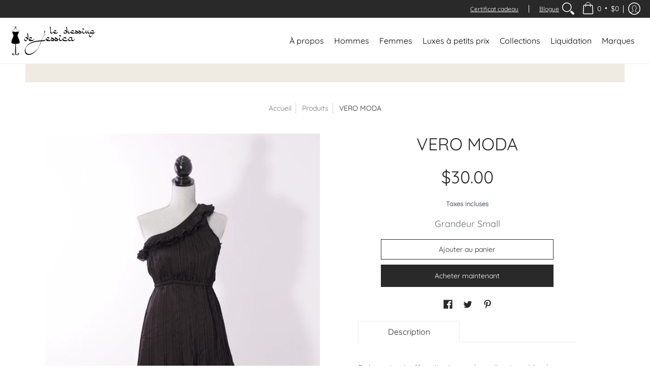

--- FILE ---
content_type: text/css
request_url: https://www.ledressingdejessica.com/cdn/shop/t/11/assets/styles.min.css?v=170099721462431987401696521515
body_size: 22974
content:
/* Open Snippets > head.liquid and change 'styles.min.css' to 'styles.css' */
/* Edit styles.css */
/* Minimize with: https://cssminifier.com/ */
/* Copy and paste to styles.min.css */
/* Revert head.liquid */

/*@keyframes loader-rotate{100%{transform:rotate(360deg)}}.customer-bullets ul{float:right}#shopify-section-footer .footer-menu.first ul li{float:left;text-align:right;width:100%}article,aside,details,figcaption,figure,footer,header,hgroup,main,nav,section,summary{display:block}audio,canvas,video{display:inline-block}audio:not([controls]){display:none;height:0}[hidden]{display:none}html{font-family:var(--body_font);-webkit-text-size-adjust:100%;-ms-text-size-adjust:100%}:focus{outline:1px dotted var(--button_color_25);outline-offset:4px}a:focus{outline:0}abbr[title]{border-bottom:1px dotted}b,strong{font-weight:var(--body_font_weight_bold)}dfn,em{font-style:italic}em strong{font-style:italic;font-weight:var(--body_font_weight_bold)}hr{-moz-box-sizing:content-box;box-sizing:content-box;height:0}mark{color:var(--black)}code,kbd,pre,samp{font-family:monospace,serif;font-size:var(--small)}pre{white-space:pre-wrap}q{quotes:"\201C" "\201D" "\2018" "\2019"}small{font-size:80%}sub,sup{font-size:75%;line-height:0;position:relative;vertical-align:baseline}sup{top:-.5em}sub{bottom:-.25em}svg:not(:root){overflow:hidden}figure{margin:0}fieldset{border:1px solid silver;margin:0 2px;padding:calc(var(--master_spacing)/ 2)}legend{border:0;padding:0}button,input,select,textarea{font-family:inherit;font-size:100%;margin:0}button,input{line-height:normal}button,select{text-transform:none}button,html input[type=button],input[type=reset],input[type=submit]{-webkit-appearance:button;cursor:pointer}button[disabled],html input[disabled]{cursor:no-drop!important}input[type=checkbox],input[type=radio]{-webkit-box-sizing:border-box;-khtml-box-sizing:border-box;-moz-box-sizing:border-box;-ms-box-sizing:border-box;-o-box-sizing:border-box;box-sizing:border-box;padding:0}input[type=search]{-webkit-appearance:textfield;-moz-box-sizing:content-box;-webkit-box-sizing:content-box;box-sizing:content-box}input[type=search]::-webkit-search-cancel-button,input[type=search]::-webkit-search-decoration{-webkit-appearance:none}button::-moz-focus-inner,input::-moz-focus-inner{border:0;padding:0}textarea{overflow:auto;vertical-align:top}table{border-collapse:collapse;border-spacing:0;display:table;margin:0 0 var(--master_spacing);width:100%}th{font-size:80%}td{border:1px solid var(--line_color);font-size:var(--xx_small);height:calc(var(--xx_small) * 2);padding:calc(var(--master_spacing)/ 4);text-align:center;vertical-align:middle}blockquote{color:var(--a11ygrey);font-style:italic;font-weight:var(--body_font_weight_medium);font-size:var(--small);line-height:calc(var(--small) * 1.25);font-family:var(--body_font);border-left:3px solid var(--line_color);padding-left:var(--base);margin-bottom:calc(var(--base) + var(--base)/ 4);margin-left:0}*{border:0;margin:0;padding:0}body{background:var(--white);color:var(--body_font_color);font-family:var(--body_font_fallback);font-size:var(--small);font-style:var(--body_font_style);font-weight:var(--body_font_weight);font-size:var(--small);line-height:calc(var(--small) * 1.25);font-family:var(--body_font);margin:0;padding:0;overflow-x:hidden;webkit-text-size-adjust:none;-webkit-font-smoothing:antialiased;-moz-osx-font-smoothing:grayscale}@media only screen and (min-width:601px){.main-menu .mega li.child-level{padding-top:0}.main-menu .mega li.child-level>a{display:none}}.advanced-filter[data-handle*=marques_sans-nom],.vendors a[href*=applique]{display:none!important}section[data-section-id*="1608654654718"]{background:0 0!important;background-image:url(/cdn/shop/files/plus-qu-une-friperie_00e8cd2c-7eb4-472e-b9e8-92493c84360c.jpg?v=1632840894)!important;background-size:cover!important;background-position:center!important;background-repeat:no-repeat!important}section[data-section-id*="1608654654718"] .table-cell>div{padding-top:40px}.header-customerbar-container>div:first-of-type{width:90%}.header-customerbar-container>div:first-of-type ul{float:right}.container{margin:0 auto;max-width:1200px;padding:0 calc(var(--master_spacing)/ 2)}.container.full{max-width:1600px}.container.no-pad{padding:0 20px;max-width:1180px}@media only screen and (max-width:1220px){.container.no-pad{padding:0;max-width:1220px}.container.no-pad.cancel{padding-left:20px;padding-right:20px;max-width:1180px}}.container.under{padding:0 20px;max-width:1180px}@media only screen and (max-width:768px){.container.under{padding:0}#shopify-section-footer .footer-menu.first ul li{width:50%}}.container.remove-pad{padding:0}.one{width:8.33%}.two{width:16.66%}.two-half{width:20%}@media only screen and (max-width:768px){.purchase-section .two-half{width:33.33%}}.three{width:25%}.filter.vertical-form .form,.four,.sorting.open-container .filter.vertical-form .form{width:33.33%}.five{width:41.66%}.six{width:50%}.seven{width:58.33%}.eight{width:66.66%}.nine{width:75%}.ten{width:83.33%}.eleven{width:91.66%}.twelve{width:100%}.eight,.eleven,.filter.vertical-form .form,.five,.four,.nine,.one,.seven,.six,.sorting.open-container .filter.vertical-form .form,.ten,.three,.twelve,.two,.two-half{float:left;font-size:var(--small);padding:0 calc(var(--master_spacing)/ 2);-webkit-box-sizing:border-box;-khtml-box-sizing:border-box;-moz-box-sizing:border-box;-ms-box-sizing:border-box;-o-box-sizing:border-box;box-sizing:border-box}.eight.doublepad,.eleven.doublepad,.filter.vertical-form .doublepad.form,.five.doublepad,.four.doublepad,.nine.doublepad,.one.doublepad,.seven.doublepad,.six.doublepad,.sorting.open-container .filter.vertical-form .doublepad.form,.ten.doublepad,.three.doublepad,.twelve.doublepad,.two-half.doublepad,.two.doublepad{padding-left:var(--master_spacing);padding-right:var(--master_spacing)}.eight.negative-left,.eleven.negative-left,.filter.vertical-form .negative-left.form,.five.negative-left,.four.negative-left,.nine.negative-left,.one.negative-left,.seven.negative-left,.six.negative-left,.sorting.open-container .filter.vertical-form .negative-left.form,.ten.negative-left,.three.negative-left,.twelve.negative-left,.two-half.negative-left,.two.negative-left{padding-left:0}.eight.negative-right,.eleven.negative-right,.filter.vertical-form .negative-right.form,.five.negative-right,.four.negative-right,.nine.negative-right,.one.negative-right,.seven.negative-right,.six.negative-right,.sorting.open-container .filter.vertical-form .negative-right.form,.ten.negative-right,.three.negative-right,.twelve.negative-right,.two-half.negative-right,.two.negative-right{padding-right:0}.filter.vertical-form .table-center .form,.sorting.open-container .filter.vertical-form .table-center .form,.table-center .eight,.table-center .eleven,.table-center .filter.vertical-form .form,.table-center .five,.table-center .four,.table-center .nine,.table-center .one,.table-center .seven,.table-center .six,.table-center .sorting.open-container .filter.vertical-form .form,.table-center .ten,.table-center .three,.table-center .twelve,.table-center .two,.table-center .two-half{display:inline-block;float:none;height:100%;vertical-align:middle}.filter.vertical-form .table-center .hidden.form,.table-center .eight.hidden,.table-center .eleven.hidden,.table-center .filter.vertical-form .hidden.form,.table-center .five.hidden,.table-center .four.hidden,.table-center .nine.hidden,.table-center .one.hidden,.table-center .seven.hidden,.table-center .six.hidden,.table-center .ten.hidden,.table-center .three.hidden,.table-center .twelve.hidden,.table-center .two-half.hidden,.table-center .two.hidden{display:none}.filter.vertical-form .table-center .top.form,.table-center .eight.top,.table-center .eleven.top,.table-center .filter.vertical-form .top.form,.table-center .five.top,.table-center .four.top,.table-center .nine.top,.table-center .one.top,.table-center .seven.top,.table-center .six.top,.table-center .ten.top,.table-center .three.top,.table-center .twelve.top,.table-center .two-half.top,.table-center .two.top{vertical-align:top}.filter.vertical-form .table-center .no-height.form,.table-center .eight.no-height,.table-center .eleven.no-height,.table-center .filter.vertical-form .no-height.form,.table-center .five.no-height,.table-center .four.no-height,.table-center .nine.no-height,.table-center .one.no-height,.table-center .seven.no-height,.table-center .six.no-height,.table-center .ten.no-height,.table-center .three.no-height,.table-center .twelve.no-height,.table-center .two-half.no-height,.table-center .two.no-height{height:auto}.filter.vertical-form .table-center .brands.form,.table-center .eight.brands,.table-center .eleven.brands,.table-center .filter.vertical-form .brands.form,.table-center .five.brands,.table-center .four.brands,.table-center .nine.brands,.table-center .one.brands,.table-center .seven.brands,.table-center .six.brands,.table-center .ten.brands,.table-center .three.brands,.table-center .twelve.brands,.table-center .two-half.brands,.table-center .two.brands{height:auto}@media only screen and (max-width:600px){.filter.vertical-form .table-center .form,.sorting.open-container .filter.vertical-form .table-center .form,.table-center .eight,.table-center .eleven,.table-center .filter.vertical-form .form,.table-center .five,.table-center .four,.table-center .nine,.table-center .one,.table-center .seven,.table-center .six,.table-center .sorting.open-container .filter.vertical-form .form,.table-center .ten,.table-center .three,.table-center .twelve,.table-center .two,.table-center .two-half{height:auto}.filter.vertical-form .table-center .brands.form,.filter.vertical-form .table-center .orders.form,.table-center .eight.brands,.table-center .eight.orders,.table-center .eleven.brands,.table-center .eleven.orders,.table-center .filter.vertical-form .brands.form,.table-center .filter.vertical-form .orders.form,.table-center .five.brands,.table-center .five.orders,.table-center .four.brands,.table-center .four.orders,.table-center .nine.brands,.table-center .nine.orders,.table-center .one.brands,.table-center .one.orders,.table-center .seven.brands,.table-center .seven.orders,.table-center .six.brands,.table-center .six.orders,.table-center .ten.brands,.table-center .ten.orders,.table-center .three.brands,.table-center .three.orders,.table-center .twelve.brands,.table-center .twelve.orders,.table-center .two-half.brands,.table-center .two-half.orders,.table-center .two.brands,.table-center .two.orders{width:50%}.filter.vertical-form .table-center .brands.odd.form,.filter.vertical-form .table-center .orders.odd.form,.table-center .eight.brands.odd,.table-center .eight.orders.odd,.table-center .eleven.brands.odd,.table-center .eleven.orders.odd,.table-center .filter.vertical-form .brands.odd.form,.table-center .filter.vertical-form .orders.odd.form,.table-center .five.brands.odd,.table-center .five.orders.odd,.table-center .four.brands.odd,.table-center .four.orders.odd,.table-center .nine.brands.odd,.table-center .nine.orders.odd,.table-center .one.brands.odd,.table-center .one.orders.odd,.table-center .seven.brands.odd,.table-center .seven.orders.odd,.table-center .six.brands.odd,.table-center .six.orders.odd,.table-center .ten.brands.odd,.table-center .ten.orders.odd,.table-center .three.brands.odd,.table-center .three.orders.odd,.table-center .twelve.brands.odd,.table-center .twelve.orders.odd,.table-center .two-half.brands.odd,.table-center .two-half.orders.odd,.table-center .two.brands.odd,.table-center .two.orders.odd{width:100%}.filter.vertical-form .table-center .brands.odd.form>div,.filter.vertical-form .table-center .orders.odd.form>div,.table-center .eight.brands.odd>div,.table-center .eight.orders.odd>div,.table-center .eleven.brands.odd>div,.table-center .eleven.orders.odd>div,.table-center .filter.vertical-form .brands.odd.form>div,.table-center .filter.vertical-form .orders.odd.form>div,.table-center .five.brands.odd>div,.table-center .five.orders.odd>div,.table-center .four.brands.odd>div,.table-center .four.orders.odd>div,.table-center .nine.brands.odd>div,.table-center .nine.orders.odd>div,.table-center .one.brands.odd>div,.table-center .one.orders.odd>div,.table-center .seven.brands.odd>div,.table-center .seven.orders.odd>div,.table-center .six.brands.odd>div,.table-center .six.orders.odd>div,.table-center .ten.brands.odd>div,.table-center .ten.orders.odd>div,.table-center .three.brands.odd>div,.table-center .three.orders.odd>div,.table-center .twelve.brands.odd>div,.table-center .twelve.orders.odd>div,.table-center .two-half.brands.odd>div,.table-center .two-half.orders.odd>div,.table-center .two.brands.odd>div,.table-center .two.orders.odd>div{border:none}.collection-products .table-center .eight,.collection-products .table-center .eleven,.collection-products .table-center .filter.vertical-form .form,.collection-products .table-center .five,.collection-products .table-center .four,.collection-products .table-center .nine,.collection-products .table-center .one,.collection-products .table-center .seven,.collection-products .table-center .six,.collection-products .table-center .ten,.collection-products .table-center .three,.collection-products .table-center .twelve,.collection-products .table-center .two,.collection-products .table-center .two-half,.filter.vertical-form .collection-products .table-center .form{height:auto}}.filter.vertical-form .table-center.product-variants .form,.table-center.product-variants .eight,.table-center.product-variants .eleven,.table-center.product-variants .filter.vertical-form .form,.table-center.product-variants .five,.table-center.product-variants .four,.table-center.product-variants .nine,.table-center.product-variants .one,.table-center.product-variants .seven,.table-center.product-variants .six,.table-center.product-variants .ten,.table-center.product-variants .three,.table-center.product-variants .twelve,.table-center.product-variants .two,.table-center.product-variants .two-half{vertical-align:top}.eight.margin-bottom,.eleven.margin-bottom,.filter.vertical-form .margin-bottom.form,.five.margin-bottom,.four.margin-bottom,.nine.margin-bottom,.one.margin-bottom,.seven.margin-bottom,.six.margin-bottom,.sorting.open-container .filter.vertical-form .margin-bottom.form,.ten.margin-bottom,.three.margin-bottom,.twelve.margin-bottom,.two-half.margin-bottom,.two.margin-bottom{margin-bottom:calc(var(--master_spacing)/ 2)}.eight.margin-top,.eleven.margin-top,.filter.vertical-form .margin-top.form,.five.margin-top,.four.margin-top,.nine.margin-top,.one.margin-top,.seven.margin-top,.six.margin-top,.sorting.open-container .filter.vertical-form .margin-top.form,.ten.margin-top,.three.margin-top,.twelve.margin-top,.two-half.margin-top,.two.margin-top{margin-top:calc(var(--master_spacing)/ 2)}.eight.margin-top-bottom,.eleven.margin-top-bottom,.filter.vertical-form .margin-top-bottom.form,.five.margin-top-bottom,.four.margin-top-bottom,.nine.margin-top-bottom,.one.margin-top-bottom,.seven.margin-top-bottom,.six.margin-top-bottom,.sorting.open-container .filter.vertical-form .margin-top-bottom.form,.ten.margin-top-bottom,.three.margin-top-bottom,.twelve.margin-top-bottom,.two-half.margin-top-bottom,.two.margin-top-bottom{margin-bottom:calc(var(--master_spacing)/ 2);margin-top:calc(var(--master_spacing)/ 2)}@media only screen and (max-width:768px){.cart-table .eight,.cart-table .eleven,.cart-table .filter.vertical-form .form,.cart-table .five,.cart-table .four,.cart-table .nine,.cart-table .one,.cart-table .seven,.cart-table .six,.cart-table .sorting.open-container .filter.vertical-form .form,.cart-table .ten,.cart-table .three,.cart-table .twelve,.cart-table .two,.cart-table .two-half,.collection-products .eight,.collection-products .eleven,.collection-products .filter.vertical-form .form,.collection-products .five,.collection-products .four,.collection-products .nine,.collection-products .one,.collection-products .seven,.collection-products .six,.collection-products .sorting.open-container .filter.vertical-form .form,.collection-products .ten,.collection-products .three,.collection-products .twelve,.collection-products .two,.collection-products .two-half,.filter.vertical-form .cart-table .form,.filter.vertical-form .collection-products .form,.sorting.open-container .filter.vertical-form .cart-table .form,.sorting.open-container .filter.vertical-form .collection-products .form{width:100%}}@media only screen and (max-width:600px){.eight:not(.mobile),.eleven:not(.mobile),.filter.vertical-form .form:not(.mobile),.five:not(.mobile),.four:not(.mobile),.nine:not(.mobile),.one:not(.mobile),.seven:not(.mobile),.six:not(.mobile),.sorting.open-container .filter.vertical-form .form:not(.mobile),.ten:not(.mobile),.three:not(.mobile),.twelve:not(.mobile),.two-half:not(.mobile),.two:not(.mobile){width:100%}.filter.vertical-form footer .form:not(.brands),.sorting.open-container .filter.vertical-form footer .form:not(.brands),footer .eight:not(.brands),footer .eleven:not(.brands),footer .filter.vertical-form .form:not(.brands),footer .five:not(.brands),footer .four:not(.brands),footer .nine:not(.brands),footer .one:not(.brands),footer .seven:not(.brands),footer .six:not(.brands),footer .sorting.open-container .filter.vertical-form .form:not(.brands),footer .ten:not(.brands),footer .three:not(.brands),footer .twelve:not(.brands),footer .two-half:not(.brands),footer .two:not(.brands){padding:0 calc(var(--master_spacing) * 3)}}.hidden{display:none;-webkit-transition:all .25s ease 0s;-moz-transition:all .25s ease 0s;-ms-transition:all .25s ease 0s;-o-transition:all .25s ease 0s;transition:all .25s ease 0s;-webkit-backface-visibility:hidden;-moz-backface-visibility:hidden;-ms-backface-visibility:hidden;backface-visibility:hidden}.left{float:left}body.rtl .left{float:right}.right{float:right}body.rtl .right{float:left}.center{display:block;float:none;margin:0 auto;text-align:center}.center.center-table{display:table}.flex-wrap{-webkit-flex-wrap:wrap;-ms-flex-wrap:wrap;flex-wrap:wrap}@media only screen and (max-width:600px){.flex-wrap{-webkit-flex-wrap:nowrap;-ms-flex-wrap:nowrap;flex-wrap:nowrap}}.slide-center{float:none;margin:0 auto}.table{display:table;height:100%;width:100%}.table.left-width{width:auto}.mobile-only .table.left-width{width:100%}.table.icon-text-table{font-size:0;width:auto}.full-width .table.icon-text-table{width:100%}.table.icon-text-table .icon-text{-webkit-box-sizing:border-box;-khtml-box-sizing:border-box;-moz-box-sizing:border-box;-ms-box-sizing:border-box;-o-box-sizing:border-box;box-sizing:border-box;display:inline-block;margin-bottom:calc(var(--master_spacing)/ 2);padding:0 calc(var(--master_spacing) * .75);width:auto}.table.icon-text-table .icon-text .img{padding-right:calc(var(--master_spacing)/ 2)}.table.icon-text-table .icon-text .img img{margin:0;max-height:30px;max-width:30px}@media only screen and (max-width:600px){.table.icon-text-table{margin:0 auto;text-align:center}}.table-center{font-size:0}.table-cell{display:table-cell;height:100%;vertical-align:middle}.table-cell>div{padding-top:var(--master_spacing)}.table-cell>div.no-height.image{padding-top:0}.table-cell>div.no-height.image .lazypadding div,.table-cell>div.no-height.image img{margin-bottom:0}.table-cell>div.no-pad{padding-top:0}.table-cell.bottom{vertical-align:bottom}.table-cell.top{vertical-align:top}.absolute{height:100%;left:0;position:absolute;top:0;width:100%}.relative{position:relative}.relative.media-viewer{padding-top:100%;margin:0}.clearfix{zoom:1}.clearfix:after,.clearfix:before{content:'';display:table}.clearfix:after{clear:both}.background-white{background:var(--white);padding-top:var(--master_spacing);position:relative}.background-white.doublepad{margin:0 0 calc(var(--master_spacing)/ 2);padding:calc(var(--master_spacing)/ 2) var(--master_spacing) var(--master_spacing)}.background-white .doublepad{margin:calc(-1 * var(--master_spacing)) 0 0;padding:calc(var(--master_spacing)/ 2) var(--master_spacing) var(--master_spacing)}.background-white.needed{background:0 0;padding-top:0}.background-white.needed .no-img,.background-white.needed .product-img{background:var(--white);-webkit-box-sizing:border-box;-khtml-box-sizing:border-box;-moz-box-sizing:border-box;-ms-box-sizing:border-box;-o-box-sizing:border-box;box-sizing:border-box;padding:var(--master_spacing)}.background-colored.color-primary{background:var(--section_color_primary)}.background-colored.color-secondary{background:var(--section_color_secondary)}.background-colored.colored-bottom{padding-bottom:calc(var(--master_spacing) * 3)}@media only screen and (max-width:600px){.background-colored.colored-bottom{padding-bottom:calc(var(--master_spacing) * 2)}}.background-colored.colored-top{padding-top:calc(var(--master_spacing) * 3)}@media only screen and (max-width:600px){.background-colored.colored-top{padding-top:calc(var(--master_spacing) * 2)}}.background-colored.colored-top-bottom{padding-bottom:calc(var(--master_spacing) * 3);padding-top:calc(var(--master_spacing) * 3)}@media only screen and (max-width:600px){.background-colored.colored-top-bottom{padding-top:calc(var(--master_spacing) * 2);padding-bottom:calc(var(--master_spacing) * 2)}}.background-cover{-webkit-background-size:cover!important;-moz-background-size:cover!important;-o-background-size:cover!important;background-size:cover!important}.background-contain{-webkit-background-size:contain!important;-moz-background-size:contain!important;-o-background-size:contain!important;background-size:contain!important}.lazyload,.lazyloading{position:relative;opacity:.25}.lazyload.background-cover,.lazyloading.background-cover{opacity:1}.lazyload.background-cover:before,.lazyloading.background-cover:before{background:var(--line_color_darken_10);content:'';height:100%;left:0;opacity:.25;position:absolute;top:0;width:100%}.lazyloaded{-webkit-transition:all .25s ease 0s;-moz-transition:all .25s ease 0s;-ms-transition:all .25s ease 0s;-o-transition:all .25s ease 0s;transition:all .25s ease 0s;-webkit-backface-visibility:hidden;-moz-backface-visibility:hidden;-ms-backface-visibility:hidden;backface-visibility:hidden}.lazyloaded.video{-webkit-transition:all 125ms ease 0s;-moz-transition:all 125ms ease 0s;-ms-transition:all 125ms ease 0s;-o-transition:all 125ms ease 0s;transition:all 125ms ease 0s;-webkit-backface-visibility:hidden;-moz-backface-visibility:hidden;-ms-backface-visibility:hidden;backface-visibility:hidden}.toppad{margin-top:var(--master_spacing)}.toppad-quarter{padding-top:calc(var(--master_spacing)/ 2)}.bottompad{margin-bottom:calc(var(--master_spacing) * 1.5)}.bottompad-half{margin-bottom:var(--master_spacing)}.bottompad-quarter{margin-bottom:calc(var(--master_spacing)/ 2)}#content .shopify-policy__container,.bottompad-section{margin-bottom:calc(var(--master_spacing) * 3)}@media only screen and (max-width:600px){#content .shopify-policy__container,.bottompad-section{margin-bottom:calc(var(--master_spacing) * 2)}}.margins-section{margin-bottom:calc(var(--master_spacing) * 3);margin-top:calc(var(--master_spacing) * 3)}@media only screen and (max-width:600px){.margins-section{margin-bottom:calc(var(--master_spacing) * 2);margin-top:calc(var(--master_spacing) * 2)}}.margins-bottom-section{margin-bottom:calc(var(--master_spacing) * 3)}@media only screen and (max-width:600px){.margins-bottom-section{margin-bottom:calc(var(--master_spacing) * 2)}}.margins-top-section{margin-top:calc(var(--master_spacing) * 3)}@media only screen and (max-width:600px){.margins-top-section{margin-top:calc(var(--master_spacing) * 2)}}.content .shopify-policy__container,.content.article-page,.content.captcha-page,.content.customers-page,.content.default-page,.content.error-page,.content.list-collections-page,.content.page-page:not(.contact){margin-top:calc(var(--master_spacing) * 3)}.content ul.unformatted.options li{padding:0}.content ul.unformatted.options li a,.content ul.unformatted.options li.first{font-size:var(--xx_small);padding:calc(var(--base)/ 2)}.content ul.unformatted.options li a{display:block}.content ul.unformatted.options li.first{font-weight:var(--body_font_weight_bold)}.content ul.unformatted li{list-style-position:outside;list-style-type:inherit}.content ul.unformatted li:before{content:none}.content ul li{list-style:none;position:relative}.content ul li:before{content:'\2011';font-size:var(--base) 1;left:calc(-1 * var(--base));position:absolute}body.rtl .content ul li:before{left:auto;right:calc(-1 * var(--base))}body.rtl .content ul{padding:0 var(--base) var(--base) 0}.row{border-bottom:1px solid var(--line_color);float:left;width:100%;margin:0 0 calc(var(--master_spacing) * 2);padding:0 0 calc(var(--master_spacing) * 2)}.row.half{margin:0 0 var(--master_spacing);padding:0 0 var(--master_spacing)}.row.last{border:none;margin:0;padding:0}.row img{margin:0}.center .row img{margin:0 auto}@media only screen and (max-width:600px){.row img{margin:0 auto calc(var(--master_spacing)/ 2)}}img{border:0;display:block;height:auto;margin:0 auto calc(var(--master_spacing)/ 2);max-width:100%;vertical-align:bottom}.product-thumb-hover img{opacity:0}img.lazywidth{font-size:0}img.lazywidth:not(.nopad){height:100%;left:50%;position:absolute;top:50%;-webkit-transform:translate(-50%,-50%);-ms-transform:translate(-50%,-50%);transform:translate(-50%,-50%);width:100%}img.lazyload{width:100%}img.lazyload:after{background:var(--line_color_darken_10);content:'';position:absolute;left:0;top:0;right:0;bottom:0}img.lazyloading{width:100%}img.lazyloaded{opacity:1;-webkit-transition:all .25s ease 0s;-moz-transition:all .25s ease 0s;-ms-transition:all .25s ease 0s;-o-transition:all .25s ease 0s;transition:all .25s ease 0s;-webkit-backface-visibility:hidden;-moz-backface-visibility:hidden;-ms-backface-visibility:hidden;backface-visibility:hidden}.product-thumb-hover img.lazyloaded{-webkit-transition:all 125ms ease 0s;-moz-transition:all 125ms ease 0s;-ms-transition:all 125ms ease 0s;-o-transition:all 125ms ease 0s;transition:all 125ms ease 0s;-webkit-backface-visibility:hidden;-moz-backface-visibility:hidden;-ms-backface-visibility:hidden;backface-visibility:hidden}hr{display:block;border-bottom:1px solid var(--line_color);margin:var(--master_spacing) 0}@media only screen and (max-width:600px){hr{margin:0}hr.search{margin:0 0 var(--master_spacing)}hr.mobile-hide{display:none}}.lazypadding div{margin:0 0 calc(var(--master_spacing)/ 2);padding-bottom:100%;width:100%}.customer-links ul li.cart-info .item-title h5 a,.h5,.header-navigation nav .responsiveMenu li ul.mega>span>li>a,.header-navigation nav .responsiveMenu li ul.semi>span>li>a,.header-navigation nav .responsiveMenu.isMobile>li>a,h1,h2,h3,h4,h5,h6{font:var(--headline_font_style) var(--headline_font_weight) var(--base)/calc(var(--base) * 1.25) var(--headline_font);color:var(--headline_font_color);margin:0 0 var(--master_spacing)}.product-price h6{margin:0 0 5px 0}.customer-links ul li.cart-info .item-title h5 a a,.h5 a,.header-navigation nav .responsiveMenu li ul.mega>span>li>a a,.header-navigation nav .responsiveMenu li ul.semi>span>li>a a,.header-navigation nav .responsiveMenu.isMobile>li>a a,h1 a,h2 a,h3 a,h4 a,h5 a,h6 a{color:inherit;text-decoration:none;font-weight:inherit}.customer-links ul li.cart-info .item-title h5 a a:focus,.customer-links ul li.cart-info .item-title h5 a a:hover,.h5 a:focus,.h5 a:hover,.header-navigation nav .responsiveMenu li ul.mega>span>li>a a:focus,.header-navigation nav .responsiveMenu li ul.mega>span>li>a a:hover,.header-navigation nav .responsiveMenu li ul.semi>span>li>a a:focus,.header-navigation nav .responsiveMenu li ul.semi>span>li>a a:hover,.header-navigation nav .responsiveMenu.isMobile>li>a a:focus,.header-navigation nav .responsiveMenu.isMobile>li>a a:hover,h1 a:focus,h1 a:hover,h2 a:focus,h2 a:hover,h3 a:focus,h3 a:hover,h4 a:focus,h4 a:hover,h5 a:focus,h5 a:hover,h6 a:focus,h6 a:hover{text-decoration:none}.customer-links ul li.cart-info .item-title h5 .white a,.header-navigation nav .responsiveMenu li .white ul.mega>span>li>a,.header-navigation nav .responsiveMenu li .white ul.semi>span>li>a,.header-navigation nav .white .responsiveMenu.isMobile>li>a,.white .customer-links ul li.cart-info .item-title h5 a,.white .h5,.white .header-navigation nav .responsiveMenu li ul.mega>span>li>a,.white .header-navigation nav .responsiveMenu li ul.semi>span>li>a,.white .header-navigation nav .responsiveMenu.isMobile>li>a,.white h1,.white h2,.white h3,.white h4,.white h5,.white h6{color:var(--white)}.bold .customer-links ul li.cart-info .item-title h5 a,.bold .h5,.bold .header-navigation nav .responsiveMenu li ul.mega>span>li>a,.bold .header-navigation nav .responsiveMenu li ul.semi>span>li>a,.bold .header-navigation nav .responsiveMenu.isMobile>li>a,.bold h1,.bold h2,.bold h3,.bold h4,.bold h5,.bold h6,.customer-links ul li.cart-info .item-title h5 .bold a,.customer-links ul li.cart-info .item-title h5 a strong,.h5 strong,.header-navigation nav .bold .responsiveMenu.isMobile>li>a,.header-navigation nav .responsiveMenu li .bold ul.mega>span>li>a,.header-navigation nav .responsiveMenu li .bold ul.semi>span>li>a,.header-navigation nav .responsiveMenu li ul.mega>span>li>a strong,.header-navigation nav .responsiveMenu li ul.semi>span>li>a strong,.header-navigation nav .responsiveMenu.isMobile>li>a strong,h1 strong,h2 strong,h3 strong,h4 strong,h5 strong,h6 strong{font-weight:var(--headline_font_weight_bold)}.bold .customer-links ul li.cart-info .item-title h5 a,.bold .h5,.bold .header-navigation nav .responsiveMenu li ul.mega>span>li>a,.bold .header-navigation nav .responsiveMenu li ul.semi>span>li>a,.bold .header-navigation nav .responsiveMenu.isMobile>li>a,.bold h1,.bold h2,.bold h3,.bold h4,.bold h5,.bold h6,.customer-links ul li.cart-info .item-title h5 .bold a,.customer-links ul li.cart-info .item-title h5 a b,.customer-links ul li.cart-info .item-title h5 a strong,.h5 b,.h5 strong,.header-navigation nav .bold .responsiveMenu.isMobile>li>a,.header-navigation nav .responsiveMenu li .bold ul.mega>span>li>a,.header-navigation nav .responsiveMenu li .bold ul.semi>span>li>a,.header-navigation nav .responsiveMenu li ul.mega>span>li>a b,.header-navigation nav .responsiveMenu li ul.mega>span>li>a strong,.header-navigation nav .responsiveMenu li ul.semi>span>li>a b,.header-navigation nav .responsiveMenu li ul.semi>span>li>a strong,.header-navigation nav .responsiveMenu.isMobile>li>a b,.header-navigation nav .responsiveMenu.isMobile>li>a strong,h1 b,h1 strong,h2 b,h2 strong,h3 b,h3 strong,h4 b,h4 strong,h5 b,h5 strong,h6 b,h6 strong{font-weight:var(--headline_font_weight_bold)}.customer-links ul li.cart-info .item-title h5 a dfn,.customer-links ul li.cart-info .item-title h5 a em,.customer-links ul li.cart-info .item-title h5 a i,.h5 dfn,.h5 em,.h5 i,.header-navigation nav .responsiveMenu li ul.mega>span>li>a dfn,.header-navigation nav .responsiveMenu li ul.mega>span>li>a em,.header-navigation nav .responsiveMenu li ul.mega>span>li>a i,.header-navigation nav .responsiveMenu li ul.semi>span>li>a dfn,.header-navigation nav .responsiveMenu li ul.semi>span>li>a em,.header-navigation nav .responsiveMenu li ul.semi>span>li>a i,.header-navigation nav .responsiveMenu.isMobile>li>a dfn,.header-navigation nav .responsiveMenu.isMobile>li>a em,.header-navigation nav .responsiveMenu.isMobile>li>a i,h1 dfn,h1 em,h1 i,h2 dfn,h2 em,h2 i,h3 dfn,h3 em,h3 i,h4 dfn,h4 em,h4 i,h5 dfn,h5 em,h5 i,h6 dfn,h6 em,h6 i{font-style:italic}.customer-links ul li.cart-info .item-title h5 a.medium,.header-navigation nav .responsiveMenu li ul.mega>span>li>a.medium,.header-navigation nav .responsiveMenu li ul.semi>span>li>a.medium,.header-navigation nav .responsiveMenu.isMobile>li>a.medium,.medium.h5,h1.medium,h2.medium,h3.medium,h4.medium,h5.medium,h6.medium{font-weight:var(--headline_font_weight_medium)}.h1{font-size:var(--xx_large);font-weight:var(--headline_font_weight);line-height:calc(var(--xx_large) * 1.25)}@media only screen and (max-width:600px){.h1{font-size:var(--x_large);line-height:calc(var(--x_large) * 1.25)}}@media only screen and (max-width:480px){.h1{font-size:var(--large);line-height:calc(var(--large) * 1.25)}}h1,h2,h2.spr-header-title{font-size:var(--x_large);line-height:calc(var(--x_large) * 1.25)}h1.offers,h2.offers,h2.spr-header-title.offers{margin:0 0 var(--master_spacing)}@media only screen and (max-width:600px){h1,h2,h2.spr-header-title{font-size:var(--large);line-height:calc(var(--large) * 1.25)}}h3{font-size:var(--large);font-weight:var(--headline_font_weight_medium);line-height:calc(var(--large) * 1.25)}@media only screen and (max-width:600px){h3{font-size:var(--medium);line-height:calc(var(--medium) * 1.25)}}h4{font-size:var(--medium)}@media only screen and (max-width:600px){h4{font-size:var(--x_small)}}.customer-links ul li.cart-info .item-title h5 a,.h5,.header-navigation nav .responsiveMenu li ul.mega>span>li>a,.header-navigation nav .responsiveMenu li ul.semi>span>li>a,.header-navigation nav .responsiveMenu.isMobile>li>a,h5{font-size:var(--small);line-height:calc(var(--small) * 1.25);margin:0 0 calc(var(--master_spacing)/ 2)}#filters .customer-links ul li.cart-info .item-title h5 a,#filters .h5,#filters .header-navigation nav .responsiveMenu li ul.mega>span>li>a,#filters .header-navigation nav .responsiveMenu li ul.semi>span>li>a,#filters .header-navigation nav .responsiveMenu.isMobile>li>a,#filters h5,.customer-links ul li.cart-info .item-title h5 #filters a,.customer-links ul li.cart-info .item-title h5 .sidebar a,.header-navigation nav #filters .responsiveMenu.isMobile>li>a,.header-navigation nav .responsiveMenu li #filters ul.mega>span>li>a,.header-navigation nav .responsiveMenu li #filters ul.semi>span>li>a,.header-navigation nav .responsiveMenu li .sidebar ul.mega>span>li>a,.header-navigation nav .responsiveMenu li .sidebar ul.semi>span>li>a,.header-navigation nav .sidebar .responsiveMenu.isMobile>li>a,.sidebar .customer-links ul li.cart-info .item-title h5 a,.sidebar .h5,.sidebar .header-navigation nav .responsiveMenu li ul.mega>span>li>a,.sidebar .header-navigation nav .responsiveMenu li ul.semi>span>li>a,.sidebar .header-navigation nav .responsiveMenu.isMobile>li>a,.sidebar h5{color:var(--body_font_color);font-weight:var(--headline_font_weight_bold)}.customer-links ul li.cart-info .item-title h5 a,.header-navigation nav .item-title .responsiveMenu.isMobile>li>a,.header-navigation nav .responsiveMenu li .item-title ul.mega>span>li>a,.header-navigation nav .responsiveMenu li .item-title ul.semi>span>li>a,.item-title .h5,.item-title .header-navigation nav .responsiveMenu li ul.mega>span>li>a,.item-title .header-navigation nav .responsiveMenu li ul.semi>span>li>a,.item-title .header-navigation nav .responsiveMenu.isMobile>li>a,.item-title h5{margin:0}.customer-links ul li.cart-info .item-title h5 .item-reviews a,.header-navigation nav .item-reviews .responsiveMenu.isMobile>li>a,.header-navigation nav .responsiveMenu li .item-reviews ul.mega>span>li>a,.header-navigation nav .responsiveMenu li .item-reviews ul.semi>span>li>a,.item-reviews .customer-links ul li.cart-info .item-title h5 a,.item-reviews .h5,.item-reviews .header-navigation nav .responsiveMenu li ul.mega>span>li>a,.item-reviews .header-navigation nav .responsiveMenu li ul.semi>span>li>a,.item-reviews .header-navigation nav .responsiveMenu.isMobile>li>a,.item-reviews h5{margin:calc(var(--master_spacing)/ 2) 0 0}.customer-links ul li.cart-info .item-title h5 a.desktop-hide,.desktop-hide.h5,.h5.desktop-hide,.header-navigation nav .responsiveMenu li ul.mega>span>li>a.desktop-hide,.header-navigation nav .responsiveMenu li ul.semi>span>li>a.desktop-hide,.header-navigation nav .responsiveMenu.isMobile>li>a.desktop-hide,h5.desktop-hide{display:none}@media only screen and (max-width:600px){.customer-links ul li.cart-info .item-title h5 a.desktop-hide,.desktop-hide.h5,.h5.desktop-hide,.header-navigation nav .responsiveMenu li ul.mega>span>li>a.desktop-hide,.header-navigation nav .responsiveMenu li ul.semi>span>li>a.desktop-hide,.header-navigation nav .responsiveMenu.isMobile>li>a.desktop-hide,h5.desktop-hide{display:block}.customer-links ul li.cart-info .item-title h5 a.mobile-hide,.h5.mobile-hide,.header-navigation nav .responsiveMenu li ul.mega>span>li>a.mobile-hide,.header-navigation nav .responsiveMenu li ul.semi>span>li>a.mobile-hide,.header-navigation nav .responsiveMenu.isMobile>li>a.mobile-hide,.mobile-hide.h5,h5.mobile-hide{display:none}}h6{font-size:var(--x_small);line-height:calc(var(--x_small) * 1.25);margin:0 0 calc(var(--master_spacing)/ 2)}.product-price h6,.product-price h6 a,h6.blog-data{color:var(--button_color)}.product-price h6 a small,.product-price h6 small,h6.blog-data small{color:var(--headline_font_color)}h6.selling{line-height:1em}p{font-size:var(--small);padding:0 0 calc(var(--small) * 1.25)}p a{text-decoration:underline}.white p{color:var(--white)}p.bold{font-weight:var(--body_font_weight_bold)}.search-text p,p .vendors,p.additional,p.blog-data,p.feedback{color:var(--body_font_color);font-size:var(--xx_small);line-height:calc(var(--xx_small) * 1.25)}.search-text p a,p .vendors a,p.additional a,p.blog-data a,p.feedback a{text-decoration:none}.icon-text p{font-size:var(--xx_small);line-height:calc(var(--xx_small) * 1.25);padding:0}p.feedback a{text-decoration:underline}.product p.feedback,.purchase-section p.feedback{display:none;opacity:0;padding:0;-webkit-transition:all .25s ease 0s;-moz-transition:all .25s ease 0s;-ms-transition:all .25s ease 0s;-o-transition:all .25s ease 0s;transition:all .25s ease 0s;-webkit-backface-visibility:hidden;-moz-backface-visibility:hidden;-ms-backface-visibility:hidden;backface-visibility:hidden}.product p.feedback.open,.purchase-section p.feedback.open{display:block}.product p.feedback.visible,.purchase-section p.feedback.visible{opacity:1;padding:calc(var(--master_spacing)/ 2) 0 0}.product p.feedback .icon,.purchase-section p.feedback .icon{margin:1px 5px 0 0}.hover p.feedback{padding:0 calc(var(--master_spacing)/ 2) calc(var(--master_spacing)/ 2)}p.no-pad{padding:0}a{text-decoration:none;color:var(--body_font_color)}.blog-content li a,.page li a,.product-desc li a,a:focus,a:hover{text-decoration:underline}a.no-deco:focus,a.no-deco:hover{text-decoration:none}a:focus,a:hover{color:var(--body_font_hover_color)}.white a{color:var(--white)}ol,ul{padding:0 0 var(--base) var(--base)}ol li,ul li{padding:0 0 calc(var(--base)/ 2) 0}ol ol,ol ul,ul ol,ul ul{padding:calc(var(--base)/ 2) var(--base)}ol li li,ul li li{font-size:var(--xx_small)}.text-center{text-align:center}.text-center .quantity.form{float:none;margin-left:auto;margin-right:auto}.text-left{text-align:left}body.rtl .text-left{text-align:right}.text-right{text-align:right}body.rtl .text-right{text-align:left}.text-right .quantity.form{float:right}@media only screen and (max-width:600px){.mobile-center{text-align:center}}.capitalize{text-transform:capitalize}.icon{display:inline-block;line-height:0;position:relative;vertical-align:top}.icon:not(.ignore):before{position:absolute;top:50%;left:50%;-webkit-transform:translate(-50%,-50%);-moz-transform:translate(-50%,-50%);-o-transform:translate(-50%,-50%);-ms-transform:translate(-50%,-50%);transform:translate(-50%,-50%)}.icon.hidden{display:none}.icon.hiwt{padding:2px 0;-webkit-transition:all 125ms ease 0s;-moz-transition:all 125ms ease 0s;-ms-transition:all 125ms ease 0s;-o-transition:all 125ms ease 0s;transition:all 125ms ease 0s;-webkit-backface-visibility:hidden;-moz-backface-visibility:hidden;-ms-backface-visibility:hidden;backface-visibility:hidden}a:hover .icon.hiwt{padding:0 0 4px}.icon-text .icon{padding-right:calc(var(--master_spacing)/ 2);vertical-align:middle}.icon-text .icon.no-pad{padding-right:0}body.rtl .icon-text .icon{padding-left:calc(var(--master_spacing)/ 2);padding-right:0}.white .icon svg{fill:var(--white);stroke:var(--white)}.icon.thumbnail{background:var(--white);border:1px solid var(--headline_font_color_05);height:26px;position:absolute;right:2px;top:2px;width:26px}.icon.thumbnail svg{fill:var(--headline_font_color);padding:5px;opacity:.6}.icon-plus:before{content:var(--plus)}.icon-minus:before{content:var(--minus)}.icon-open-plus:before{content:var(--open_plus)}.icon-open-minus:before{content:var(--open_minus)}.icon-bell{height:calc(var(--base) * 1.25);margin-right:5px;width:14px}.icon-bell:before{content:var(--bell)}.btn,.shopify-email-marketing-confirmation__container a,.shopify-payment-button__button.shopify-payment-button__button--unbranded,.spr-summary-actions-newreview,a.ajaxified-cart,a.styledSelect,input[type=button],input[type=email],input[type=number],input[type=password],input[type=reset],input[type=search],input[type=text],select,textarea{-webkit-appearance:none;-moz-appearance:none;appearance:none;background:var(--white);border:1px solid var(--line_color);-webkit-box-sizing:border-box;-khtml-box-sizing:border-box;-moz-box-sizing:border-box;-ms-box-sizing:border-box;-o-box-sizing:border-box;box-sizing:border-box;-webkit-border-radius:0;-moz-border-radius:0;border-radius:0;color:var(--body_font_color);font-weight:var(--body_font_weight_medium);font-size:var(--x_small);line-height:calc(var(--x_small) * 1.25);font-family:var(--body_font);min-height:40px;padding:calc(var(--master_spacing)/ 2) var(--xx_small);position:relative;width:100%}.btn.item-qty,.btn.qtybtn,.shopify-email-marketing-confirmation__container a.item-qty,.shopify-email-marketing-confirmation__container a.qtybtn,.shopify-payment-button__button.shopify-payment-button__button--unbranded.item-qty,.shopify-payment-button__button.shopify-payment-button__button--unbranded.qtybtn,.spr-summary-actions-newreview.item-qty,.spr-summary-actions-newreview.qtybtn,a.ajaxified-cart.item-qty,a.ajaxified-cart.qtybtn,a.styledSelect.item-qty,a.styledSelect.qtybtn,input[type=button].item-qty,input[type=button].qtybtn,input[type=email].item-qty,input[type=email].qtybtn,input[type=number].item-qty,input[type=number].qtybtn,input[type=password].item-qty,input[type=password].qtybtn,input[type=reset].item-qty,input[type=reset].qtybtn,input[type=search].item-qty,input[type=search].qtybtn,input[type=text].item-qty,input[type=text].qtybtn,select.item-qty,select.qtybtn,textarea.item-qty,textarea.qtybtn{background:var(--white);border-color:var(--line_color);color:var(--body_font_color);width:calc(var(--base) * 3);min-width:auto}.btn.qtybtn,.shopify-email-marketing-confirmation__container a.qtybtn,.shopify-payment-button__button.shopify-payment-button__button--unbranded.qtybtn,.spr-summary-actions-newreview.qtybtn,a.ajaxified-cart.qtybtn,a.styledSelect.qtybtn,input[type=button].qtybtn,input[type=email].qtybtn,input[type=number].qtybtn,input[type=password].qtybtn,input[type=reset].qtybtn,input[type=search].qtybtn,input[type=text].qtybtn,select.qtybtn,textarea.qtybtn{background:var(--button_color);border:none;border-radius:100%;height:calc(var(--base) * 2);margin:calc(var(--base) * .25) calc(var(--master_spacing)/ 2);min-height:calc(var(--base) * 2);padding:0;width:calc(var(--base) * 2)}.btn.modelthreed,.shopify-email-marketing-confirmation__container a.modelthreed,.shopify-payment-button__button.shopify-payment-button__button--unbranded.modelthreed,.spr-summary-actions-newreview.modelthreed,a.ajaxified-cart.modelthreed,a.styledSelect.modelthreed,input[type=button].modelthreed,input[type=email].modelthreed,input[type=number].modelthreed,input[type=password].modelthreed,input[type=reset].modelthreed,input[type=search].modelthreed,input[type=text].modelthreed,select.modelthreed,textarea.modelthreed{background:var(--headline_font_color_08);border-color:var(--headline_font_color_00);color:var(--headline_font_color)}.btn.modelthreed[data-shopify-xr-hidden],.shopify-email-marketing-confirmation__container a.modelthreed[data-shopify-xr-hidden],.shopify-payment-button__button.shopify-payment-button__button--unbranded.modelthreed[data-shopify-xr-hidden],.spr-summary-actions-newreview.modelthreed[data-shopify-xr-hidden],a.ajaxified-cart.modelthreed[data-shopify-xr-hidden],a.styledSelect.modelthreed[data-shopify-xr-hidden],input[type=button].modelthreed[data-shopify-xr-hidden],input[type=email].modelthreed[data-shopify-xr-hidden],input[type=number].modelthreed[data-shopify-xr-hidden],input[type=password].modelthreed[data-shopify-xr-hidden],input[type=reset].modelthreed[data-shopify-xr-hidden],input[type=search].modelthreed[data-shopify-xr-hidden],input[type=text].modelthreed[data-shopify-xr-hidden],select.modelthreed[data-shopify-xr-hidden],textarea.modelthreed[data-shopify-xr-hidden]{display:none}.btn.modelthreed:focus:not([disabled]),.btn.modelthreed:hover:not([disabled]),.shopify-email-marketing-confirmation__container a.modelthreed:focus:not([disabled]),.shopify-email-marketing-confirmation__container a.modelthreed:hover:not([disabled]),.shopify-payment-button__button.shopify-payment-button__button--unbranded.modelthreed:focus:not([disabled]),.shopify-payment-button__button.shopify-payment-button__button--unbranded.modelthreed:hover:not([disabled]),.spr-summary-actions-newreview.modelthreed:focus:not([disabled]),.spr-summary-actions-newreview.modelthreed:hover:not([disabled]),a.ajaxified-cart.modelthreed:focus:not([disabled]),a.ajaxified-cart.modelthreed:hover:not([disabled]),a.styledSelect.modelthreed:focus:not([disabled]),a.styledSelect.modelthreed:hover:not([disabled]),input[type=button].modelthreed:focus:not([disabled]),input[type=button].modelthreed:hover:not([disabled]),input[type=email].modelthreed:focus:not([disabled]),input[type=email].modelthreed:hover:not([disabled]),input[type=number].modelthreed:focus:not([disabled]),input[type=number].modelthreed:hover:not([disabled]),input[type=password].modelthreed:focus:not([disabled]),input[type=password].modelthreed:hover:not([disabled]),input[type=reset].modelthreed:focus:not([disabled]),input[type=reset].modelthreed:hover:not([disabled]),input[type=search].modelthreed:focus:not([disabled]),input[type=search].modelthreed:hover:not([disabled]),input[type=text].modelthreed:focus:not([disabled]),input[type=text].modelthreed:hover:not([disabled]),select.modelthreed:focus:not([disabled]),select.modelthreed:hover:not([disabled]),textarea.modelthreed:focus:not([disabled]),textarea.modelthreed:hover:not([disabled]){background:var(--headline_font_color);border-color:var(--headline_font_color);color:var(--white)}.btn.modelthreed:focus:not([disabled]) svg,.btn.modelthreed:hover:not([disabled]) svg,.shopify-email-marketing-confirmation__container a.modelthreed:focus:not([disabled]) svg,.shopify-email-marketing-confirmation__container a.modelthreed:hover:not([disabled]) svg,.shopify-payment-button__button.shopify-payment-button__button--unbranded.modelthreed:focus:not([disabled]) svg,.shopify-payment-button__button.shopify-payment-button__button--unbranded.modelthreed:hover:not([disabled]) svg,.spr-summary-actions-newreview.modelthreed:focus:not([disabled]) svg,.spr-summary-actions-newreview.modelthreed:hover:not([disabled]) svg,a.ajaxified-cart.modelthreed:focus:not([disabled]) svg,a.ajaxified-cart.modelthreed:hover:not([disabled]) svg,a.styledSelect.modelthreed:focus:not([disabled]) svg,a.styledSelect.modelthreed:hover:not([disabled]) svg,input[type=button].modelthreed:focus:not([disabled]) svg,input[type=button].modelthreed:hover:not([disabled]) svg,input[type=email].modelthreed:focus:not([disabled]) svg,input[type=email].modelthreed:hover:not([disabled]) svg,input[type=number].modelthreed:focus:not([disabled]) svg,input[type=number].modelthreed:hover:not([disabled]) svg,input[type=password].modelthreed:focus:not([disabled]) svg,input[type=password].modelthreed:hover:not([disabled]) svg,input[type=reset].modelthreed:focus:not([disabled]) svg,input[type=reset].modelthreed:hover:not([disabled]) svg,input[type=search].modelthreed:focus:not([disabled]) svg,input[type=search].modelthreed:hover:not([disabled]) svg,input[type=text].modelthreed:focus:not([disabled]) svg,input[type=text].modelthreed:hover:not([disabled]) svg,select.modelthreed:focus:not([disabled]) svg,select.modelthreed:hover:not([disabled]) svg,textarea.modelthreed:focus:not([disabled]) svg,textarea.modelthreed:hover:not([disabled]) svg{fill:var(--white)}.btn::-webkit-input-placeholder,.shopify-email-marketing-confirmation__container a::-webkit-input-placeholder,.shopify-payment-button__button.shopify-payment-button__button--unbranded::-webkit-input-placeholder,.spr-summary-actions-newreview::-webkit-input-placeholder,a.ajaxified-cart::-webkit-input-placeholder,a.styledSelect::-webkit-input-placeholder,input[type=button]::-webkit-input-placeholder,input[type=email]::-webkit-input-placeholder,input[type=number]::-webkit-input-placeholder,input[type=password]::-webkit-input-placeholder,input[type=reset]::-webkit-input-placeholder,input[type=search]::-webkit-input-placeholder,input[type=text]::-webkit-input-placeholder,select::-webkit-input-placeholder,textarea::-webkit-input-placeholder{opacity:.75}.btn::-moz-placeholder,.shopify-email-marketing-confirmation__container a::-moz-placeholder,.shopify-payment-button__button.shopify-payment-button__button--unbranded::-moz-placeholder,.spr-summary-actions-newreview::-moz-placeholder,a.ajaxified-cart::-moz-placeholder,a.styledSelect::-moz-placeholder,input[type=button]::-moz-placeholder,input[type=email]::-moz-placeholder,input[type=number]::-moz-placeholder,input[type=password]::-moz-placeholder,input[type=reset]::-moz-placeholder,input[type=search]::-moz-placeholder,input[type=text]::-moz-placeholder,select::-moz-placeholder,textarea::-moz-placeholder{opacity:.75}.btn:-moz-placeholder,.shopify-email-marketing-confirmation__container a:-moz-placeholder,.shopify-payment-button__button.shopify-payment-button__button--unbranded:-moz-placeholder,.spr-summary-actions-newreview:-moz-placeholder,a.ajaxified-cart:-moz-placeholder,a.styledSelect:-moz-placeholder,input[type=button]:-moz-placeholder,input[type=email]:-moz-placeholder,input[type=number]:-moz-placeholder,input[type=password]:-moz-placeholder,input[type=reset]:-moz-placeholder,input[type=search]:-moz-placeholder,input[type=text]:-moz-placeholder,select:-moz-placeholder,textarea:-moz-placeholder{opacity:.75}.btn:-ms-input-placeholder,.shopify-email-marketing-confirmation__container a:-ms-input-placeholder,.shopify-payment-button__button.shopify-payment-button__button--unbranded:-ms-input-placeholder,.spr-summary-actions-newreview:-ms-input-placeholder,a.ajaxified-cart:-ms-input-placeholder,a.styledSelect:-ms-input-placeholder,input[type=button]:-ms-input-placeholder,input[type=email]:-ms-input-placeholder,input[type=number]:-ms-input-placeholder,input[type=password]:-ms-input-placeholder,input[type=reset]:-ms-input-placeholder,input[type=search]:-ms-input-placeholder,input[type=text]:-ms-input-placeholder,select:-ms-input-placeholder,textarea:-ms-input-placeholder{opacity:.75}input[type=email],input[type=number],input[type=password],input[type=reset],input[type=search],input[type=text]{height:40px}input[type=number]{padding:0;text-align:center;-moz-appearance:textfield}input[type=number].text-left{padding:calc(var(--master_spacing)/ 2) var(--xx_small);text-align:left}input[type=number]::-webkit-inner-spin-button,input[type=number]::-webkit-outer-spin-button{-webkit-appearance:none}textarea{padding:var(--xx_small)}textarea#contactFormMessage{height:216px}span.btn:focus:not(.disabled),span.btn:hover:not(.disabled){cursor:pointer}span.btn.disabled:focus,span.btn.disabled:hover{cursor:not-allowed}.btn,.shopify-email-marketing-confirmation__container a,.shopify-payment-button__button.shopify-payment-button__button--unbranded,.spr-summary-actions-newreview,input[type=button]{background:var(--button_color);border-color:var(--button_color);color:var(--white);display:inline-block;max-width:220px;text-align:center;text-decoration:none;vertical-align:middle;white-space:normal;width:100%}.btn:hover,.shopify-email-marketing-confirmation__container a:hover,.shopify-payment-button__button.shopify-payment-button__button--unbranded:hover,.spr-summary-actions-newreview:hover,input[type=button]:hover{outline:0}.btn:hover:not([disabled]),.shopify-email-marketing-confirmation__container a:hover:not([disabled]),.shopify-payment-button__button.shopify-payment-button__button--unbranded:hover:not([disabled]),.spr-summary-actions-newreview:hover:not([disabled]),input[type=button]:hover:not([disabled]){background:var(--hover_button_color);border-color:var(--hover_button_color);color:var(--white);text-decoration:none}.btn.auto-width,.shopify-email-marketing-confirmation__container a.auto-width,.shopify-payment-button__button.shopify-payment-button__button--unbranded.auto-width,.spr-summary-actions-newreview.auto-width,input[type=button].auto-width{width:auto}.auto-full-width .btn,.auto-full-width .shopify-email-marketing-confirmation__container a,.auto-full-width .shopify-payment-button__button.shopify-payment-button__button--unbranded,.auto-full-width .spr-summary-actions-newreview,.auto-full-width input[type=button],.btn.auto-full-width,.negative-left .btn,.negative-left .shopify-email-marketing-confirmation__container a,.negative-left .shopify-payment-button__button.shopify-payment-button__button--unbranded,.negative-left .spr-summary-actions-newreview,.negative-left input[type=button],.negative-right .btn,.negative-right .shopify-email-marketing-confirmation__container a,.negative-right .shopify-payment-button__button.shopify-payment-button__button--unbranded,.negative-right .spr-summary-actions-newreview,.negative-right input[type=button],.shopify-email-marketing-confirmation__container a.auto-full-width,.shopify-payment-button__button.shopify-payment-button__button--unbranded.auto-full-width,.spr-summary-actions-newreview.auto-full-width,input[type=button].auto-full-width{max-width:none;width:100%}.auto-full-width .btn.auto-width,.auto-full-width .shopify-email-marketing-confirmation__container a.auto-width,.auto-full-width .shopify-payment-button__button.shopify-payment-button__button--unbranded.auto-width,.auto-full-width .spr-summary-actions-newreview.auto-width,.auto-full-width input[type=button].auto-width,.btn.auto-full-width.auto-width,.negative-left .btn.auto-width,.negative-left .shopify-email-marketing-confirmation__container a.auto-width,.negative-left .shopify-payment-button__button.shopify-payment-button__button--unbranded.auto-width,.negative-left .spr-summary-actions-newreview.auto-width,.negative-left input[type=button].auto-width,.negative-right .btn.auto-width,.negative-right .shopify-email-marketing-confirmation__container a.auto-width,.negative-right .shopify-payment-button__button.shopify-payment-button__button--unbranded.auto-width,.negative-right .spr-summary-actions-newreview.auto-width,.negative-right input[type=button].auto-width,.shopify-email-marketing-confirmation__container a.auto-full-width.auto-width,.shopify-payment-button__button.shopify-payment-button__button--unbranded.auto-full-width.auto-width,.spr-summary-actions-newreview.auto-full-width.auto-width,input[type=button].auto-full-width.auto-width{width:auto}.auto-full-width .btn.standard-width,.auto-full-width .shopify-email-marketing-confirmation__container a.standard-width,.auto-full-width .shopify-payment-button__button.shopify-payment-button__button--unbranded.standard-width,.auto-full-width .spr-summary-actions-newreview.standard-width,.auto-full-width input[type=button].standard-width,.btn.auto-full-width.standard-width,.negative-left .btn.standard-width,.negative-left .shopify-email-marketing-confirmation__container a.standard-width,.negative-left .shopify-payment-button__button.shopify-payment-button__button--unbranded.standard-width,.negative-left .spr-summary-actions-newreview.standard-width,.negative-left input[type=button].standard-width,.negative-right .btn.standard-width,.negative-right .shopify-email-marketing-confirmation__container a.standard-width,.negative-right .shopify-payment-button__button.shopify-payment-button__button--unbranded.standard-width,.negative-right .spr-summary-actions-newreview.standard-width,.negative-right input[type=button].standard-width,.shopify-email-marketing-confirmation__container a.auto-full-width.standard-width,.shopify-payment-button__button.shopify-payment-button__button--unbranded.auto-full-width.standard-width,.spr-summary-actions-newreview.auto-full-width.standard-width,input[type=button].auto-full-width.standard-width{max-width:220px;width:100%}.btn.dark,.shopify-email-marketing-confirmation__container a.dark,.shopify-payment-button__button.shopify-payment-button__button--unbranded.dark,.spr-summary-actions-newreview.dark,input[type=button].dark{background:var(--body_font_color);border-color:var(--body_font_color);color:var(--white)}.btn.dark:hover,.shopify-email-marketing-confirmation__container a.dark:hover,.shopify-payment-button__button.shopify-payment-button__button--unbranded.dark:hover,.spr-summary-actions-newreview.dark:hover,input[type=button].dark:hover{background:var(--body_font_color_darken_10);border-color:var(--body_font_color_darken_10)}.btn.active:focus,.btn.outline,.btn.smart-outline,.shopify-email-marketing-confirmation__container a.active:focus,.shopify-email-marketing-confirmation__container a.outline,.shopify-email-marketing-confirmation__container a.smart-outline,.shopify-payment-button__button.shopify-payment-button__button--unbranded.active:focus,.shopify-payment-button__button.shopify-payment-button__button--unbranded.outline,.shopify-payment-button__button.shopify-payment-button__button--unbranded.smart-outline,.spr-summary-actions .btn,.spr-summary-actions .shopify-email-marketing-confirmation__container a,.spr-summary-actions .shopify-payment-button__button.shopify-payment-button__button--unbranded,.spr-summary-actions .spr-summary-actions-newreview,.spr-summary-actions input[type=button],.spr-summary-actions-newreview.active:focus,.spr-summary-actions-newreview.outline,.spr-summary-actions-newreview.smart-outline,input[type=button].active:focus,input[type=button].outline,input[type=button].smart-outline{background:0 0;border-color:var(--button_color);color:var(--button_color)}.btn.active:focus.dark,.btn.outline.dark,.btn.smart-outline.dark,.shopify-email-marketing-confirmation__container a.active:focus.dark,.shopify-email-marketing-confirmation__container a.outline.dark,.shopify-email-marketing-confirmation__container a.smart-outline.dark,.shopify-payment-button__button.shopify-payment-button__button--unbranded.active:focus.dark,.shopify-payment-button__button.shopify-payment-button__button--unbranded.outline.dark,.shopify-payment-button__button.shopify-payment-button__button--unbranded.smart-outline.dark,.spr-summary-actions .btn.dark,.spr-summary-actions .shopify-email-marketing-confirmation__container a.dark,.spr-summary-actions .shopify-payment-button__button.shopify-payment-button__button--unbranded.dark,.spr-summary-actions .spr-summary-actions-newreview.dark,.spr-summary-actions input[type=button].dark,.spr-summary-actions-newreview.active:focus.dark,.spr-summary-actions-newreview.outline.dark,.spr-summary-actions-newreview.smart-outline.dark,input[type=button].active:focus.dark,input[type=button].outline.dark,input[type=button].smart-outline.dark{border-color:var(--body_font_color);color:var(--body_font_color)}.btn.active:focus:hover:not([disabled]),.btn.outline:hover:not([disabled]),.btn.smart-outline:hover:not([disabled]),.shopify-email-marketing-confirmation__container a.active:focus:hover:not([disabled]),.shopify-email-marketing-confirmation__container a.outline:hover:not([disabled]),.shopify-email-marketing-confirmation__container a.smart-outline:hover:not([disabled]),.shopify-payment-button__button.shopify-payment-button__button--unbranded.active:focus:hover:not([disabled]),.shopify-payment-button__button.shopify-payment-button__button--unbranded.outline:hover:not([disabled]),.shopify-payment-button__button.shopify-payment-button__button--unbranded.smart-outline:hover:not([disabled]),.spr-summary-actions .btn:hover:not([disabled]),.spr-summary-actions .shopify-email-marketing-confirmation__container a:hover:not([disabled]),.spr-summary-actions .shopify-payment-button__button.shopify-payment-button__button--unbranded:hover:not([disabled]),.spr-summary-actions .spr-summary-actions-newreview:hover:not([disabled]),.spr-summary-actions input[type=button]:hover:not([disabled]),.spr-summary-actions-newreview.active:focus:hover:not([disabled]),.spr-summary-actions-newreview.outline:hover:not([disabled]),.spr-summary-actions-newreview.smart-outline:hover:not([disabled]),input[type=button].active:focus:hover:not([disabled]),input[type=button].outline:hover:not([disabled]),input[type=button].smart-outline:hover:not([disabled]){background:var(--hover_button_color);border-color:var(--hover_button_color);color:var(--white)}.white .btn.active:focus,.white .btn.outline,.white .btn.smart-outline,.white .shopify-email-marketing-confirmation__container a.active:focus,.white .shopify-email-marketing-confirmation__container a.outline,.white .shopify-email-marketing-confirmation__container a.smart-outline,.white .shopify-payment-button__button.shopify-payment-button__button--unbranded.active:focus,.white .shopify-payment-button__button.shopify-payment-button__button--unbranded.outline,.white .shopify-payment-button__button.shopify-payment-button__button--unbranded.smart-outline,.white .spr-summary-actions .btn,.white .spr-summary-actions .shopify-email-marketing-confirmation__container a,.white .spr-summary-actions .shopify-payment-button__button.shopify-payment-button__button--unbranded,.white .spr-summary-actions .spr-summary-actions-newreview,.white .spr-summary-actions input[type=button],.white .spr-summary-actions-newreview.active:focus,.white .spr-summary-actions-newreview.outline,.white .spr-summary-actions-newreview.smart-outline,.white input[type=button].active:focus,.white input[type=button].outline,.white input[type=button].smart-outline{border-color:var(--white);color:var(--white)}.white .btn.active:focus:hover:not([disabled]),.white .btn.outline:hover:not([disabled]),.white .btn.smart-outline:hover:not([disabled]),.white .shopify-email-marketing-confirmation__container a.active:focus:hover:not([disabled]),.white .shopify-email-marketing-confirmation__container a.outline:hover:not([disabled]),.white .shopify-email-marketing-confirmation__container a.smart-outline:hover:not([disabled]),.white .shopify-payment-button__button.shopify-payment-button__button--unbranded.active:focus:hover:not([disabled]),.white .shopify-payment-button__button.shopify-payment-button__button--unbranded.outline:hover:not([disabled]),.white .shopify-payment-button__button.shopify-payment-button__button--unbranded.smart-outline:hover:not([disabled]),.white .spr-summary-actions .btn:hover:not([disabled]),.white .spr-summary-actions .shopify-email-marketing-confirmation__container a:hover:not([disabled]),.white .spr-summary-actions .shopify-payment-button__button.shopify-payment-button__button--unbranded:hover:not([disabled]),.white .spr-summary-actions .spr-summary-actions-newreview:hover:not([disabled]),.white .spr-summary-actions input[type=button]:hover:not([disabled]),.white .spr-summary-actions-newreview.active:focus:hover:not([disabled]),.white .spr-summary-actions-newreview.outline:hover:not([disabled]),.white .spr-summary-actions-newreview.smart-outline:hover:not([disabled]),.white input[type=button].active:focus:hover:not([disabled]),.white input[type=button].outline:hover:not([disabled]),.white input[type=button].smart-outline:hover:not([disabled]){background:var(--hover_button_color);border-color:var(--hover_button_color)}.btn.collection-hover,.shopify-email-marketing-confirmation__container a.collection-hover,.shopify-payment-button__button.shopify-payment-button__button--unbranded.collection-hover,.spr-summary-actions-newreview.collection-hover,input[type=button].collection-hover{background:var(--white)}.btn.cart-link,.shopify-email-marketing-confirmation__container a.cart-link,.shopify-payment-button__button.shopify-payment-button__button--unbranded.cart-link,.spr-summary-actions-newreview.cart-link,input[type=button].cart-link{background:0 0;color:var(--body_font_color);display:inline-block;margin-right:calc(-1 * var(--small));padding:calc(var(--small)/ 2) var(--small);vertical-align:middle}.btn.cart-link:focus,.btn.cart-link:hover,.shopify-email-marketing-confirmation__container a.cart-link:focus,.shopify-email-marketing-confirmation__container a.cart-link:hover,.shopify-payment-button__button.shopify-payment-button__button--unbranded.cart-link:focus,.shopify-payment-button__button.shopify-payment-button__button--unbranded.cart-link:hover,.spr-summary-actions-newreview.cart-link:focus,.spr-summary-actions-newreview.cart-link:hover,input[type=button].cart-link:focus,input[type=button].cart-link:hover{text-decoration:underline}.btn.remove,.shopify-email-marketing-confirmation__container a.remove,.shopify-payment-button__button.shopify-payment-button__button--unbranded.remove,.spr-summary-actions-newreview.remove,input[type=button].remove{background:var(--error_color);font-size:var(--x_small);line-height:var(--x_small);padding:calc(var(--x_small)/ 3) calc(var(--x_small)/ 2)}.btn.skip-to,.shopify-email-marketing-confirmation__container a.skip-to,.shopify-payment-button__button.shopify-payment-button__button--unbranded.skip-to,.spr-summary-actions-newreview.skip-to,input[type=button].skip-to{display:block;top:-999px;position:absolute;max-width:none;-webkit-transition:all .25s ease 0s;-moz-transition:all .25s ease 0s;-ms-transition:all .25s ease 0s;-o-transition:all .25s ease 0s;transition:all .25s ease 0s;-webkit-backface-visibility:hidden;-moz-backface-visibility:hidden;-ms-backface-visibility:hidden;backface-visibility:hidden}.btn.skip-to:focus,.shopify-email-marketing-confirmation__container a.skip-to:focus,.shopify-payment-button__button.shopify-payment-button__button--unbranded.skip-to:focus,.spr-summary-actions-newreview.skip-to:focus,input[type=button].skip-to:focus{top:0;position:relative}.btn.additional,.shopify-email-marketing-confirmation__container a.additional,.shopify-payment-button__button.shopify-payment-button__button--unbranded.additional,.spr-summary-actions-newreview.additional,input[type=button].additional{border-width:2px;font-size:var(--xx_small)}.btn.additional span,.shopify-email-marketing-confirmation__container a.additional span,.shopify-payment-button__button.shopify-payment-button__button--unbranded.additional span,.spr-summary-actions-newreview.additional span,input[type=button].additional span{font-weight:var(--body_font_weight_bold)}.btn.additional span:after,.shopify-email-marketing-confirmation__container a.additional span:after,.shopify-payment-button__button.shopify-payment-button__button--unbranded.additional span:after,.spr-summary-actions-newreview.additional span:after,input[type=button].additional span:after{padding:0 4px;content:'\2022'}@media only screen and (max-width:600px){.btn,.shopify-email-marketing-confirmation__container a,.shopify-payment-button__button.shopify-payment-button__button--unbranded,.spr-summary-actions-newreview,input[type=button]{min-width:auto}}.shopify-payment-button__button--hidden,.shopify-payment-button__button[disabled]{display:none!important;-webkit-transition:all .25s ease 0s;-moz-transition:all .25s ease 0s;-ms-transition:all .25s ease 0s;-o-transition:all .25s ease 0s;transition:all .25s ease 0s;-webkit-backface-visibility:hidden;-moz-backface-visibility:hidden;-ms-backface-visibility:hidden;backface-visibility:hidden}.no-select,a.styledSelect{border-color:var(--line_color)}a.styledSelect,select{background:0 0;display:block;overflow:hidden;padding-right:calc(var(--xx_small) * 2.5);text-indent:.01px;text-overflow:ellipsis;white-space:nowrap}a.styledSelect option,select option{color:var(--body_font_color)}a.styledSelect:focus,a.styledSelect:hover,select:focus,select:hover{cursor:pointer;text-decoration:none}a.styledSelect.sortBy,select.sortBy{width:auto}a.styledSelect::-ms-expand,select::-ms-expand{display:none}.new-select{display:block;position:relative;scrollbar-color:var(--line_color) var(--white);scrollbar-width:thin}.new-select ::-webkit-scrollbar{-webkit-appearance:none;width:14px}.new-select ::-webkit-scrollbar-thumb{border:2px solid var(--white);background-color:var(--line_color)}.options{border:1px solid var(--line_color);border-top-color:var(--white);background-color:var(--white);display:none;left:0;line-height:1em;list-style:none;margin:0 0;max-height:250px;overflow-y:auto;padding:0 0;position:absolute;right:0;text-align:left;top:100%;z-index:999;-webkit-transition:all .25s ease 0s;-moz-transition:all .25s ease 0s;-ms-transition:all .25s ease 0s;-o-transition:all .25s ease 0s;transition:all .25s ease 0s;-webkit-backface-visibility:hidden;-moz-backface-visibility:hidden;-ms-backface-visibility:hidden;backface-visibility:hidden}.options.active{display:block}input[type=checkbox],input[type=radio]{display:inline-block;margin-right:calc(var(--master_spacing)/ 4);position:relative}input[type=checkbox]:before,input[type=radio]:before{background:var(--white);content:var(--box);height:16px;left:-2px;padding:2px;position:absolute;top:50%;-webkit-transform:translate(0,-50%);-moz-transform:translate(0,-50%);-o-transform:translate(0,-50%);-ms-transform:translate(0,-50%);transform:translate(0,-50%)}input[type=checkbox]:focus:before,input[type=checkbox]:hover:before,input[type=radio]:focus:before,input[type=radio]:hover:before{cursor:pointer}input[type=checkbox]:checked:before,input[type=radio]:checked:before{content:var(--box_check)}input[type=radio]:before{content:var(--circle)}input[type=radio]:checked:before{content:var(--circle_check)}.select,.selector-wrapper{background:var(--white);display:block;position:relative}.select:before,.selector-wrapper:before{bottom:0;content:var(--arrow_down);position:absolute;right:0;width:calc(var(--xx_small) * 2.5);top:50%;-webkit-transform:translate(0,-50%);-moz-transform:translate(0,-50%);-o-transform:translate(0,-50%);-ms-transform:translate(0,-50%);transform:translate(0,-50%)}.select.disabled,.selector-wrapper.disabled{opacity:.75}.select.disabled a.styledSelect:after,.select.disabled:after,.selector-wrapper.disabled a.styledSelect:after,.selector-wrapper.disabled:after,.tag-select.disabled .select:after,.tag-select.disabled .selector-wrapper:after{bottom:0;content:'';display:block;left:0;position:absolute;right:0;top:0;z-index:9}.select.disabled a.styledSelect:after:focus,.select.disabled a.styledSelect:after:hover,.select.disabled:after:focus,.select.disabled:after:hover,.selector-wrapper.disabled a.styledSelect:after:focus,.selector-wrapper.disabled a.styledSelect:after:hover,.selector-wrapper.disabled:after:focus,.selector-wrapper.disabled:after:hover,.tag-select.disabled .select:after:focus,.tag-select.disabled .select:after:hover,.tag-select.disabled .selector-wrapper:after:focus,.tag-select.disabled .selector-wrapper:after:hover{cursor:not-allowed}.select.disabled a.styledSelect:focus,.select.disabled a.styledSelect:hover,.select.disabled:focus,.select.disabled:hover,.selector-wrapper.disabled a.styledSelect:focus,.selector-wrapper.disabled a.styledSelect:hover,.selector-wrapper.disabled:focus,.selector-wrapper.disabled:hover,.tag-select.disabled .select:focus,.tag-select.disabled .select:hover,.tag-select.disabled .selector-wrapper:focus,.tag-select.disabled .selector-wrapper:hover{cursor:not-allowed}.selector-wrapper,.swatch{margin:calc(var(--master_spacing)/ 2) 0 var(--master_spacing)}.banner .selector-wrapper,.banner .swatch{margin-top:0;text-align:left}@media only screen and (max-width:600px){.banner .selector-wrapper,.banner .swatch{margin-top:calc(var(--master_spacing)/ 2);text-align:center}}.selector-wrapper label:not(.swatch-label),.swatch label:not(.swatch-label){-webkit-box-sizing:border-box;-khtml-box-sizing:border-box;-moz-box-sizing:border-box;-ms-box-sizing:border-box;-o-box-sizing:border-box;box-sizing:border-box;font-size:11px;font-weight:var(--body_font_weight_medium);line-height:var(--master_spacing);margin:0;overflow:hidden;position:absolute;text-overflow:ellipsis;-webkit-transform:translate(0,-100%);-moz-transform:translate(0,-100%);-o-transform:translate(0,-100%);-ms-transform:translate(0,-100%);transform:translate(0,-100%);white-space:nowrap;width:100%;z-index:0}.selector-wrapper{background:var(--white);-webkit-box-shadow:inset 0 0 0 1px var(--line_color);-moz-box-shadow:inset 0 0 0 1px var(--line_color);box-shadow:inset 0 0 0 1px var(--line_color);display:none;-webkit-box-sizing:border-box;-khtml-box-sizing:border-box;-moz-box-sizing:border-box;-ms-box-sizing:border-box;-o-box-sizing:border-box;box-sizing:border-box;float:left;width:100%;position:relative}.selector-wrapper .select{background:var(--white);display:block;position:relative}.swatch{display:block;font-size:0;line-height:0;margin:calc(var(--master_spacing)/ 2) auto var(--master_spacing);position:relative}.product-loop .swatch{margin:0 -4px calc(var(--master_spacing)/ 2)}.item-title .swatch{margin:calc(var(--master_spacing)/ 2) -4px 0}@media only screen and (max-width:768px){.item-title .swatch{margin-top:0}}.banner .swatch{margin:0 -4px var(--master_spacing)}.banner .swatch label:not(.error),.banner .swatch label:not(.swatch-label){padding:0 4px}.swatch.hidden{display:none}.swatch .swatch-element{border:1px solid var(--line_color);display:inline-block;-webkit-transform:translateZ(0);-webkit-font-smoothing:antialiased;margin:0 4px 8px;opacity:.5;position:relative}.swatch .swatch-element:hover{cursor:pointer}.product-loop .swatch .swatch-element{margin:0 2px 4px}.swatch .swatch-element.color{border-color:var(--line_color);opacity:1}.swatch .swatch-element.color.active{border-color:var(--body_font_color)}.swatch .swatch-element.active,.swatch .swatch-element.var_hover{border-color:var(--body_font_color);opacity:1}.swatch .swatch-element input{height:100%;left:0;opacity:0;margin:0;position:absolute;top:0;visibility:hidden;width:100%}.swatch .swatch-element input:hover{cursor:pointer}#product-id-product-template-quick .swatch .swatch-element input{visibility:visible}.swatch .swatch-element input:before{height:100%;top:0;width:100%}.swatch .swatch-element label:not(.error){background-position:center center;background-repeat:no-repeat;border:1px solid var(--white);-webkit-box-sizing:border-box;-khtml-box-sizing:border-box;-moz-box-sizing:border-box;-ms-box-sizing:border-box;-o-box-sizing:border-box;box-sizing:border-box;color:var(--body_font_color);float:left;height:var(--swatches);line-height:var(--swatches);margin:0;min-width:var(--swatches);padding:0 10px;text-align:center;white-space:nowrap}.swatch .swatch-element label:not(.error):hover{cursor:pointer}.product-loop .swatch .swatch-element label:not(.error){height:calc(var(--swatches) - 10px);line-height:calc(var(--swatches) - 10px);min-width:calc(var(--swatches) - 10px)}.swatch .swatch-element label.error{background:var(--white);bottom:var(--swatches);border:1px solid var(--button_color);color:var(--button_color);right:50%;-webkit-transform:translate(50%,0);-moz-transform:translate(50%,0);-o-transform:translate(50%,0);-ms-transform:translate(50%,0);transform:translate(50%,0);z-index:9}.swatch .swatch-element label.error:after{border-color:transparent;border-top-color:var(--white);border-width:6px;top:100%}.swatch .swatch-element label.error:before{border-color:transparent;border-top-color:var(--button_color);border-width:7px;top:100%}.product-loop .swatch .swatch-element label.error{bottom:calc(var(--swatches) - 10px)}.swatch .swatch-element.var_hover label.error{display:block}.swatch .swatch-element.soldout{border-color:var(--error_color)}.swatch .swatch-element.soldout label:not(.hidden){opacity:.5;background:var(--error_color);color:var(--white)}.swatch .swatch-element.soldout label:not(.hidden).color:after{-webkit-box-sizing:border-box;-khtml-box-sizing:border-box;-moz-box-sizing:border-box;-ms-box-sizing:border-box;-o-box-sizing:border-box;box-sizing:border-box;content:var(--times_w);position:absolute;top:50%;left:50%;width:24px;height:24px;-webkit-transform:translate(-50%,-50%);-moz-transform:translate(-50%,-50%);-o-transform:translate(-50%,-50%);-ms-transform:translate(-50%,-50%);transform:translate(-50%,-50%)}.swatch .swatch-element.soldout label:not(.hidden).color.white:after{content:var(--times_r)}@media only screen and (max-width:600px){.banner .swatch{margin:0 auto var(--master_spacing)}}span.form{background:var(--white);display:block;float:left;width:100%;margin-bottom:var(--master_spacing);position:relative}span.form.auto-width{margin-right:var(--master_spacing);width:auto}.center span.form.auto-width{margin-left:calc(var(--master_spacing)/ 2);margin-right:calc(var(--master_spacing)/ 2)}span.form.quantity{background:0 0;display:-webkit-inline-box;display:-webkit-inline-flex;display:-moz-inline-box;display:-ms-inline-flexbox;display:inline-flex;float:left;max-height:40px;width:auto}span.form.quantity label.error{right:50%;-webkit-transform:translate(50%,0);-moz-transform:translate(50%,0);-o-transform:translate(50%,0);-ms-transform:translate(50%,0);transform:translate(50%,0)}.cart-details span.form.quantity{margin:0}label{color:var(--headline_font_color);display:block;font-size:var(--xx_small);margin:0 0 calc(var(--xx_small)/ 3);position:relative}.separator{padding:0 calc(var(--base)/ 2)}.separator:before{border-left:1px solid var(--line_color_darken_10);content:'\00a0';display:inline-block;width:0}.white .separator:before{border-color:var(--white)}.open-container .open:focus,.open-container .open:hover{cursor:pointer}.open-container .open.open-btn .btn{background:var(--button_color);border:none;border-radius:100%;height:var(--medium);margin:0;min-height:var(--medium);min-width:auto;padding:0;vertical-align:top;width:var(--medium)}.open-container .open.open-btn .btn:before{height:var(--medium);width:var(--medium)}.open-container .open.open-btn.open-header .btn{background:0 0}.open-container .open.open-btn.open-header .btn:before{content:var(--open_plus_header)}.open-container .open.open-btn.open-header.active .btn:before{content:var(--open_minus_header)}.open-container .open.active .icon-open-plus:before{content:var(--open_minus_rev_a)}.open-container .open-slide{display:none;overflow:hidden;-webkit-transition:all .25s ease 0s;-moz-transition:all .25s ease 0s;-ms-transition:all .25s ease 0s;-o-transition:all .25s ease 0s;transition:all .25s ease 0s;-webkit-backface-visibility:hidden;-moz-backface-visibility:hidden;-ms-backface-visibility:hidden;backface-visibility:hidden}.open-container .open-slide.active{display:block}.open-container .open-slide#collection-collection-template-filters,.open-container .open-slide.search.visible{overflow:visible}header{background:var(--white)}.header{opacity:0}.desktop-only .header,.mobile-only .header{opacity:1;-webkit-transition:all .25s ease 0s;-moz-transition:all .25s ease 0s;-ms-transition:all .25s ease 0s;-o-transition:all .25s ease 0s;transition:all .25s ease 0s;-webkit-backface-visibility:hidden;-moz-backface-visibility:hidden;-ms-backface-visibility:hidden;backface-visibility:hidden}.header-announcement,.header-customerbar{font-family:var(--body_font_fallback);font-family:var(--body_font);font-size:var(--xx_small);font-weight:var(--body_font_weight_medium);line-height:calc(var(--xx_small) * 1.25);padding:calc(var(--master_spacing)/ 2)}.header-announcement p,.header-customerbar p{font-size:var(--xx_small);padding:0}.header-announcement.include-border,.header-customerbar.include-border{border-bottom:1px solid var(--line_color)}.banner a.text-right span,.banner.text-right span{padding-right:calc(var(--master_spacing)/ 2)}@media only screen and (max-width:600px){.banner a.text-right span,.banner.text-right span{padding-right:0}}@media only screen and (max-width:600px){.banner,.banner a{text-align:center}}.header-toolbar ul{height:100%;padding:0}.header-toolbar ul.search-results{height:auto;padding:calc(var(--master_spacing)/ 2) 0 0}.header-toolbar .header-customerbar{padding:0}.header-toolbar .header-customerbar.customer_color_scheme{background:var(--customer_background_color);color:var(--customer_font_color)}.header-toolbar .header-customerbar.customer_color_scheme .customer-links li.account:before,.header-toolbar .header-customerbar.customer_color_scheme .customer-links li>a,.header-toolbar .header-customerbar.customer_color_scheme .customer-links li>span.icon{color:var(--customer_font_color)}.header-toolbar .header-customerbar.customer_color_scheme .customer-links li.hover.account a,.header-toolbar .header-customerbar.customer_color_scheme .customer-links li:focus.account a,.header-toolbar .header-customerbar.customer_color_scheme .customer-links li:hover.account a{color:var(--body_font_color)}.header-toolbar .header-customerbar.customer_color_scheme .customer-links li.hover.account a:hover,.header-toolbar .header-customerbar.customer_color_scheme .customer-links li:focus.account a:hover,.header-toolbar .header-customerbar.customer_color_scheme .customer-links li:hover.account a:hover{color:var(--customer_hover_font_color)}.mobile-only.no-scroll .header-toolbar .header-customerbar.customer_color_scheme{visibility:hidden}.header-toolbar .header-customerbar .header-customerbar-container{position:relative;width:100%}.header-toolbar .header-customerbar .header-customerbar-container .customer-bullets{height:100%;padding-left:calc(var(--master_spacing)/ 2);position:relative;width:90%}.header-toolbar .header-customerbar .header-customerbar-container .customer-bullets ul{display:table-cell;height:100%}.header-toolbar .header-customerbar .header-customerbar-container .customer-bullets ul .open-container-bullets .open-bullets{display:none;left:0;line-height:0;position:absolute;top:50%;-webkit-transform:translate(0,-50%);-moz-transform:translate(0,-50%);-o-transform:translate(0,-50%);-ms-transform:translate(0,-50%);transform:translate(0,-50%);z-index:9}@media only screen and (max-width:600px){.header-toolbar .header-customerbar .header-customerbar-container .customer-bullets ul .open-container-bullets .open-bullets{display:block}}.header-toolbar .header-customerbar .header-customerbar-container .customer-bullets ul .open-container-bullets .open-slide-bullets{display:block}@media only screen and (max-width:600px){.header-toolbar .header-customerbar .header-customerbar-container .customer-bullets ul .open-container-bullets .open-slide-bullets{display:none}}.header-toolbar .header-customerbar .header-customerbar-container .customer-bullets ul .open-container-bullets .open-slide-bullets.active{display:block}@media only screen and (max-width:600px){.header-toolbar .header-customerbar .header-customerbar-container .customer-bullets ul .open-container-bullets{display:block;padding:0}}.header-toolbar .header-customerbar .header-customerbar-container .customer-bullets ul li{height:100%;display:table-cell;padding:calc(var(--master_spacing)/ 2) 0;text-align:left}body.rtl .header-toolbar .header-customerbar .header-customerbar-container .customer-bullets ul li{text-align:right}.header-toolbar .header-customerbar .header-customerbar-container .customer-bullets ul li p{font-size:var(--xx_small)}.header-toolbar .header-customerbar .header-customerbar-container .customer-bullets ul li p a{color:var(--customer_font_color)}.header-toolbar .header-customerbar .header-customerbar-container .customer-bullets ul li p a:focus,.header-toolbar .header-customerbar .header-customerbar-container .customer-bullets ul li p a:hover{color:var(--customer_font_color)}.header-toolbar .header-customerbar .header-customerbar-container .customer-bullets ul li .borders p{border-left:1px solid;color:var(--customer_font_color);margin-left:var(--master_spacing);padding-left:var(--master_spacing)}body.rtl .header-toolbar .header-customerbar .header-customerbar-container .customer-bullets ul li .borders p{border-left:none;border-right:1px solid;margin-left:0;padding-left:0;margin-right:var(--master_spacing);padding-right:var(--master_spacing)}@media only screen and (max-width:600px){.header-toolbar .header-customerbar .header-customerbar-container .customer-bullets ul li .borders p{border-left:none;margin-left:0;padding-left:0;border-top:1px solid;padding:calc(var(--master_spacing)/ 2) 0}}@media only screen and (max-width:600px){.header-toolbar .header-customerbar .header-customerbar-container .customer-bullets ul li{display:block;height:auto;text-align:center}}@media only screen and (max-width:600px){.header-toolbar .header-customerbar .header-customerbar-container .customer-bullets ul{display:block}}.mobile-only .header-toolbar .header-customerbar .header-customerbar-container .customer-bullets ul{display:table;margin:auto}@media only screen and (max-width:600px){.header-toolbar .header-customerbar .header-customerbar-container .customer-bullets{padding:0 calc(var(--master_spacing) * 1.5)}}.customer-links{-webkit-transition:all 125ms ease 0s;-moz-transition:all 125ms ease 0s;-ms-transition:all 125ms ease 0s;-o-transition:all 125ms ease 0s;transition:all 125ms ease 0s;-webkit-backface-visibility:hidden;-moz-backface-visibility:hidden;-ms-backface-visibility:hidden;backface-visibility:hidden;font-size:0;white-space:nowrap}.mobile-only .customer-links{display:none}@media only screen and (max-width:600px){.customer-links{display:none}}.customer-links a{display:table-cell;font-size:var(--x_small);height:100%;line-height:var(--x_small);text-decoration:none;vertical-align:middle}.customer-links a.currencies{font-size:var(--xx_small)}.customer-links span.icon{display:table-cell;vertical-align:middle}.customer-links a{padding:0 9px}.customer-links .total-item{color:var(--a11ygrey);font-size:var(--x_small)}.customer-links ul li{display:inline-table;height:100%;min-height:var(--x_large);padding:0;position:relative;vertical-align:middle}.customer-links ul li ul{background:var(--white);border:1px solid var(--line_color);border-top:none;display:block;height:0;left:auto;max-width:400px;opacity:0;padding:var(--master_spacing);position:absolute;right:-1px;top:100%;visibility:hidden;white-space:normal;z-index:999999}.customer-links ul li ul.hidden{display:none}.customer-links ul li ul li{display:block;padding:0}.customer-links ul li ul li a{display:block;font-size:var(--x_small);padding:4px 0}.customer-links ul li ul li a:focus,.customer-links ul li ul li a:hover{text-decoration:underline}.customer-links ul li ul li.hidden{display:none}body.rtl .customer-links ul li ul{right:auto;left:-1px}.customer-links ul li.currencies a{font-size:var(--xx_small)}.desktop-only .customer-links ul li.focused ul,.desktop-only .customer-links ul li.hover ul,.desktop-only .customer-links ul li:focus ul,.desktop-only .customer-links ul li:not(.avoid):hover ul{height:auto;opacity:1;-webkit-transition:all .25s ease 0s;-moz-transition:all .25s ease 0s;-ms-transition:all .25s ease 0s;-o-transition:all .25s ease 0s;transition:all .25s ease 0s;-webkit-backface-visibility:hidden;-moz-backface-visibility:hidden;-ms-backface-visibility:hidden;backface-visibility:hidden;visibility:visible}.mobile-only .customer-links ul li.focused ul,.mobile-only .customer-links ul li.hover ul{height:auto;opacity:1;-webkit-transition:all .25s ease 0s;-moz-transition:all .25s ease 0s;-ms-transition:all .25s ease 0s;-o-transition:all .25s ease 0s;transition:all .25s ease 0s;-webkit-backface-visibility:hidden;-moz-backface-visibility:hidden;-ms-backface-visibility:hidden;backface-visibility:hidden;visibility:visible}.customer-links ul li.search a{padding-left:6px;padding-right:6px}.customer-links ul li.cart-info{scrollbar-color:var(--line_color) var(--white);scrollbar-width:thin}.customer-links ul li.cart-info ::-webkit-scrollbar{-webkit-appearance:none;width:14px}.customer-links ul li.cart-info ::-webkit-scrollbar-thumb{border:2px solid var(--white);background-color:var(--line_color)}.customer-links ul li.cart-info a{padding-left:3px;padding-right:3px}.customer-links ul .header-navigation nav .responsiveMenu li.cart-info .item-title ul.mega>span>li>a,.customer-links ul .header-navigation nav .responsiveMenu li.cart-info .item-title ul.semi>span>li>a,.customer-links ul li.cart-info .item-title .h5,.customer-links ul li.cart-info .item-title .header-navigation nav .responsiveMenu.isMobile>li>a,.customer-links ul li.cart-info .item-title h5,.customer-links ul li.cart-info .item-title h5 a,.header-navigation nav .customer-links ul li.cart-info .item-title .responsiveMenu.isMobile>li>a,.header-navigation nav .responsiveMenu .customer-links ul li.cart-info .item-title ul.mega>span>li>a,.header-navigation nav .responsiveMenu .customer-links ul li.cart-info .item-title ul.semi>span>li>a{margin:0 0 calc(var(--master_spacing)/ 2)}.customer-links ul li.cart-info #cart-dropdown{height:auto;min-width:300px;text-align:left;overflow-y:auto}.customer-links ul li.cart-info #cart-dropdown a{padding:0}.customer-links ul li.cart-info #cart-dropdown .cart-product{border-bottom:1px solid var(--line_color);margin-bottom:calc(var(--master_spacing)/ 2);padding-bottom:calc(var(--master_spacing)/ 2)}.customer-links ul li.cart-info #cart-dropdown .cart-product.last{border:none}.customer-links ul li.cart-info #cart-dropdown .count{color:var(--body_font_color)}.customer-links ul li.cart-info #cart-dropdown .count span{vertical-align:baseline}.customer-links ul li.cart-info span{display:inline-table;padding:0 3px;vertical-align:middle}.customer-links ul li.cart-info span span.money{vertical-align:top}@media only screen and (max-width:600px){.customer-links ul li.cart-info span{vertical-align:middle}}.customer-links ul li.cart-info span.icon-bag{position:relative;top:-1px}.customer-links ul li.cart-info span.spr-badge,.customer-links ul li.cart-info span.spr-badge *,.customer-links ul li.cart-info span.vendors{padding:0}.customer-links ul li.cart-info span.spr-badge{display:block;margin:0 0 calc(var(--master_spacing)/ 2)}.customer-links ul li.cart-info span.spr-badge[data-rating="0.0"]{display:none;visibility:hidden}.customer-links ul li.account{position:relative}.customer-links ul li.account:before{border-left:1px solid;content:'\00a0';left:-1px;position:absolute;top:50%;-webkit-transform:translate(0,-50%);-moz-transform:translate(0,-50%);-o-transform:translate(0,-50%);-ms-transform:translate(0,-50%);transform:translate(0,-50%);width:0}body.rtl .customer-links ul li.account:before{left:auto;right:-1px}.customer-links ul li.account ul{padding:calc(var(--master_spacing)/ 2) var(--master_spacing);white-space:nowrap}.customer-links ul li.account ul li a{border-left:none;padding:calc(var(--master_spacing)/ 4) 0}@media only screen and (max-width:320px){.customer-links{margin:0 0 calc(var(--master_spacing)/ 2)}}.header-searchbar{background:var(--white);border-top:1px solid var(--white);border-bottom:1px solid var(--line_color)}.mobile-only .header-searchbar{background:var(--white);border-top:1px solid var(--line_color);position:absolute;width:100%}.header-searchbar input[type=text]{border:none}.header-searchbar .search-form{margin:0;opacity:0}.header-searchbar.visible .search-form{opacity:1}.sticky-navigation{position:relative;z-index:9999}.sticky-navigation.include-border{border-bottom:1px solid var(--line_color)}.sticky-navigation .sticky-text{max-width:240px}@media only screen and (max-width:480px){.sticky-navigation .sticky-text{max-width:100px}}@media only screen and (max-width:320px){.sticky-navigation .sticky-text{margin:0 auto;max-width:100%}}.mobile-only.no-scroll .sticky-navigation{position:relative;z-index:9}.mobile-only.no-scroll .sticky-navigation .sticky-navigation-container{border-bottom:1px solid var(--line_color);bottom:auto;position:fixed;top:0;width:100%}.mobile-only.no-scroll .sticky-navigation .sticky-navigation-container .responsiveMenu.isMobile{overflow-y:auto;-webkit-overflow-scrolling:touch;overscroll-behavior:contain}.mobile-only.no-scroll .sticky-navigation .sticky-navigation-container:before{background:var(--header_background_color);content:'';height:100vh;left:0;opacity:.95;overflow:hidden;position:fixed;top:0;width:100%}.sticky-navigation .sticky-navigation-container{position:relative;-webkit-transition:all .25s ease 0s;-moz-transition:all .25s ease 0s;-ms-transition:all .25s ease 0s;-o-transition:all .25s ease 0s;transition:all .25s ease 0s;-webkit-backface-visibility:hidden;-moz-backface-visibility:hidden;-ms-backface-visibility:hidden;backface-visibility:hidden;-webkit-transform:translateZ(0);-moz-transform:translateZ(0);-o-transform:translateZ(0);-ms-transform:translateZ(0);transform:translateZ(0);top:0;width:100%}.sticky-navigation .sticky-navigation-container .responsiveMenu.isMobile{border:none}.sticky-navigation .sticky-navigation-container.sticky{z-index:999}@media only screen and (max-width:320px){.sticky-navigation .sticky-navigation-container.sticky{border:none}}.header-navigation{background:var(--header_background_color)}.header-navigation .flex-right{-webkit-justify-content:space-between;-ms-justify-content:space-between;justify-content:space-between}.header-navigation .cartCountSelector{background:var(--header_background_color);display:inline-table;font-family:Arial;font-size:10px;height:12px;left:50%;line-height:12px;margin-top:2px;position:absolute;text-align:center;top:50%;-webkit-transform:translate(-50%,-50%);-moz-transform:translate(-50%,-50%);-o-transform:translate(-50%,-50%);-ms-transform:translate(-50%,-50%);transform:translate(-50%,-50%)}.header-navigation .cartCountSelector.cart-icon{margin-left:1px;margin-top:-5px}@media only screen and (max-width:480px){.header-navigation .cartCountSelector{height:8px;line-height:8px}}.header-navigation .logo{padding-right:var(--master_spacing)}.header-navigation .logo a{display:table;padding:calc(var(--master_spacing)/ 2) 0}.header-navigation .logo a img{margin:0}@media only screen and (max-width:480px){.header-navigation .logo a img{margin:0 auto;max-width:110px}}@media only screen and (max-width:600px){.header-navigation .logo{padding:0}}@media only screen and (max-width:320px){.header-navigation .logo{display:block;height:auto;margin:0 auto;text-align:center}.header-navigation .logo a{display:block;padding:calc(var(--master_spacing)/ 2) 0}}.header-navigation .main-menu ::-webkit-scrollbar{-webkit-appearance:none;width:0}@media only screen and (max-width:600px){.header-navigation .main-menu{text-align:right}}@media only screen and (max-width:320px){.header-navigation .main-menu{display:block;height:auto;margin:0 auto;text-align:center}}.header-navigation .account,.header-navigation .customer-links{display:none;height:100%;text-align:right}.mobile-only .header-navigation .account,.mobile-only .header-navigation .customer-links{display:inline-table}.header-navigation .account ul,.header-navigation .customer-links ul{height:100%;padding:0}.header-navigation .account ul li,.header-navigation .customer-links ul li{height:100%}.header-navigation .account ul li.cart-info,.header-navigation .customer-links ul li.cart-info{position:unset}.header-navigation .account ul li.cart-info>a,.header-navigation .customer-links ul li.cart-info>a{position:relative}.header-navigation .account ul li.cart-info>a span,.header-navigation .customer-links ul li.cart-info>a span{padding:0}.header-navigation .account ul li.cart-info #cart-dropdown,.header-navigation .customer-links ul li.cart-info #cart-dropdown{-webkit-box-sizing:border-box;-khtml-box-sizing:border-box;-moz-box-sizing:border-box;-ms-box-sizing:border-box;-o-box-sizing:border-box;box-sizing:border-box;left:0;max-width:none;min-width:auto;padding:var(--master_spacing);width:100%}.header-navigation .account ul li.account:before,.header-navigation .customer-links ul li.account:before{content:''}@media only screen and (max-width:600px){.header-navigation .account,.header-navigation .customer-links{display:inline-table}}@media only screen and (max-width:600px){.header-navigation .customer-links{display:block}}.mobile-only .header-navigation .customer-links{display:block;text-align:right}.mobile-only .header-navigation .customer-links li.cart-info.hover{background:var(--white)}.mobile-only .header-navigation .customer-links li>a{color:var(--header_font_color);padding:0 calc(var(--master_spacing)/ 2)}.mobile-only .header-navigation .customer-links li>a:focus,.mobile-only .header-navigation .customer-links li>a:hover{color:var(--header_hover_font_color)}.mobile-only .header-navigation .customer-links li>a.toggleMenu{padding-right:0}body.rtl .mobile-only .header-navigation .customer-links li>a.toggleMenu{background:#3f0}@media only screen and (max-width:320px){.mobile-only .header-navigation .customer-links{text-align:center}}body.rtl.mobile-only .header-navigation .customer-links{text-align:left}body.rtl.mobile-only .header-navigation .customer-links li>a.toggleMenu{padding-left:0;padding-right:calc(var(--master_spacing)/ 2)}@media only screen and (max-width:320px){body.rtl.mobile-only .header-navigation .customer-links{text-align:center}}.header-navigation .toggleMenu span.icon{width:calc(var(--large) - 2px)}.header-navigation .toggleMenu span.icon:after{border-top:2px solid;border-bottom:2px solid;content:'';display:block;height:10px;position:absolute;right:0;top:50%;-webkit-transform:translate(0,-50%);-moz-transform:translate(0,-50%);-o-transform:translate(0,-50%);-ms-transform:translate(0,-50%);transform:translate(0,-50%);width:calc(var(--large) - 4px)}.header-navigation .toggleMenu span.icon:before{border-top:2px solid;content:'';display:block;position:absolute;right:0;top:50%;-webkit-transform:translate(0,-50%);-moz-transform:translate(0,-50%);-o-transform:translate(0,-50%);-ms-transform:translate(0,-50%);transform:translate(0,-50%);-webkit-transition:all .25s ease 0s;-moz-transition:all .25s ease 0s;-ms-transition:all .25s ease 0s;-o-transition:all .25s ease 0s;transition:all .25s ease 0s;-webkit-backface-visibility:hidden;-moz-backface-visibility:hidden;-ms-backface-visibility:hidden;backface-visibility:hidden;width:calc(var(--large) - 4px)}.header-navigation .toggleMenu.active span.icon:after{border-bottom:none;height:0;-webkit-transform:translate(0,-50%) rotate(45deg);-moz-transform:translate(0,-50%) rotate(45deg);-ms-transform:translate(0,-50%) rotate(45deg);-o-transform:translate(0,-50%) rotate(45deg);transform:translate(0,-50%) rotate(45deg)}.header-navigation .toggleMenu.active span.icon:before{background:var(--headline_font_color);-webkit-transform:translate(0,-50%) rotate(-45deg);-moz-transform:translate(0,-50%) rotate(-45deg);-ms-transform:translate(0,-50%) rotate(-45deg);-o-transform:translate(0,-50%) rotate(-45deg);transform:translate(0,-50%) rotate(-45deg)}.header-navigation nav{height:100%}.header-navigation nav .responsiveMenu{font-size:0;height:100%;padding:0;scrollbar-color:var(--line_color) var(--white);scrollbar-width:thin;zoom:1}.header-navigation nav .responsiveMenu ::-webkit-scrollbar{-webkit-appearance:none;width:14px}.header-navigation nav .responsiveMenu ::-webkit-scrollbar-thumb{border:2px solid var(--white);background-color:var(--line_color)}.header-navigation nav .responsiveMenu:after,.header-navigation nav .responsiveMenu:before{content:' ';display:table}.header-navigation nav .responsiveMenu:after{clear:both}.header-navigation nav .responsiveMenu ul{background:var(--header_background_color);-webkit-overflow-scrolling:touch;overscroll-behavior:contain}.header-navigation nav .responsiveMenu.isDesktop ul{overflow-y:overlay}.header-navigation nav .responsiveMenu.isDesktop li:hover>ul{height:auto}.header-navigation nav .responsiveMenu.isDesktop li a.active,.header-navigation nav .responsiveMenu.isDesktop li a.focused,.header-navigation nav .responsiveMenu.isDesktop li a:hover{color:var(--header_hover_font_color)}.header-navigation nav .responsiveMenu.isDesktop>li.focused>a,.header-navigation nav .responsiveMenu.isDesktop>li.hover>a{background:var(--header_hover_font_color);color:var(--header_background_color)}.header-navigation nav .responsiveMenu li{list-style:none}.header-navigation nav .responsiveMenu li a{color:var(--header_font_color);display:block;font-weight:var(--body_font_weight_medium);font-size:var(--x_small);font-family:var(--body_font)}.header-navigation nav .responsiveMenu li ul{display:unset;margin:0;padding:calc(var(--master_spacing) * 1.5)}.header-navigation nav .responsiveMenu li ul.mega>span,.header-navigation nav .responsiveMenu li ul.semi>span{font-size:0}.header-navigation nav .responsiveMenu li ul.mega>span>li>a,.header-navigation nav .responsiveMenu li ul.semi>span>li>a{color:var(--header_font_color_darken_15);font-weight:var(--headline_font_weight_bold)}.header-navigation nav .responsiveMenu li ul.mega{-webkit-box-sizing:border-box;-khtml-box-sizing:border-box;-moz-box-sizing:border-box;-ms-box-sizing:border-box;-o-box-sizing:border-box;box-sizing:border-box;width:100%}.header-navigation nav .responsiveMenu li ul.mega>span{font-size:0}.header-navigation nav .responsiveMenu li ul.mega>span.has_no_image_right{display:block;text-align:right}.header-navigation nav .responsiveMenu li ul.mega>span>li{display:inline-block;float:none;vertical-align:top}.mobile-only .header-navigation nav .responsiveMenu li ul.mega>span>li.three{width:100%}@media only screen and (max-width:960px){.header-navigation nav .responsiveMenu li ul.mega>span>li.three{width:33.33%}footer div div div{width:100%!important;text-align:center!important;margin:0 auto;float:none!important}footer div div div li,footer div div div:nth-of-type(3):not(.socials) h4{text-align:center!important}section[data-section-id*="1608654654718"]{background-position:75%!important}section[data-section-id*="1607549050663"] div.background-cover{background-position:right center!important}.header-navigation nav .responsiveMenu>li>a{font-size:13.5px!important;padding:0 5px!important}}@media only screen and (max-width:768px){.header-navigation nav .responsiveMenu li ul.mega>span>li.three{width:50%}.header-navigation nav .responsiveMenu>li>a{font-size:11px!important;padding:0 2.5px!important}}@media only screen and (max-width:600px){.header-navigation nav .responsiveMenu li ul.mega>span>li.three{width:100%}}.header-navigation nav .responsiveMenu li ul.dropdown{white-space:nowrap}.header-navigation nav .responsiveMenu li ul.dropdown li{width:100%}.header-navigation nav .responsiveMenu li ul li{padding-bottom:calc(var(--master_spacing)/ 2);padding-top:calc(var(--master_spacing)/ 2)}.header-navigation nav .responsiveMenu li ul li a{display:block;position:relative;z-index:100}.header-navigation nav .responsiveMenu li ul li ul{padding:0}.header-navigation nav .responsiveMenu li.has-dropdown>a:after{background:var(--button_color);border-radius:100%;color:var(--header_background_color);content:var(--open_plus);display:none;margin-left:calc(var(--master_spacing)/ 4)}.mobile-only .header-navigation nav .responsiveMenu li.has-dropdown>a:after{display:block}@media only screen and (max-width:600px){.header-navigation nav .responsiveMenu li.has-dropdown>a:after{display:block}}.header-navigation nav .responsiveMenu li.has-dropdown.focused>a:after,.header-navigation nav .responsiveMenu li.has-dropdown.hover>a:after{content:var(--open_minus_rev_a)}.header-navigation nav .responsiveMenu li.focused>ul,.header-navigation nav .responsiveMenu li.hover>ul{height:auto;opacity:1;visibility:visible}.header-navigation nav .responsiveMenu>li{display:inline-table;height:100%;padding:0;vertical-align:middle}.header-navigation nav .responsiveMenu>li>ul{border:1px solid var(--line_color);border-top:none;height:0;left:0;opacity:0;position:absolute;top:100%;visibility:hidden;z-index:9999}body.rtl .header-navigation nav .responsiveMenu>li>ul{left:auto;right:0}.header-navigation nav .responsiveMenu>li>ul.dropdown.text-right{left:auto;right:0}body.rtl .header-navigation nav .responsiveMenu>li>ul.dropdown.text-right{left:0;right:auto}.header-navigation nav .responsiveMenu>li>a{display:table-cell;height:100%;padding:0 calc(var(--master_spacing)/ 2);text-align:center;text-decoration:none;vertical-align:middle}.header-navigation nav .responsiveMenu.isMobile{border-bottom:1px solid var(--line_color);position:absolute;height:auto;left:calc(-1 * var(--master_spacing));padding:0 var(--master_spacing) var(--master_spacing);top:100%;-webkit-transition:all 125ms ease 0s;-moz-transition:all 125ms ease 0s;-ms-transition:all 125ms ease 0s;-o-transition:all 125ms ease 0s;transition:all 125ms ease 0s;-webkit-backface-visibility:hidden;-moz-backface-visibility:hidden;-ms-backface-visibility:hidden;backface-visibility:hidden;width:100%;z-index:99}.header-navigation nav .responsiveMenu.isMobile a:focus,.header-navigation nav .responsiveMenu.isMobile a:hover{text-decoration:none}.header-navigation nav .responsiveMenu.isMobile .account{display:block;font-size:var(--x_small);margin:0 0 calc(var(--master_spacing)/ 2);text-align:center}.header-navigation nav .responsiveMenu.isMobile ul{background:0 0;float:left;width:100%;opacity:0;position:fixed;margin:0 0 calc(var(--master_spacing)/ 2);padding:0}.header-navigation nav .responsiveMenu.isMobile ul.dropdown span>li>a,.header-navigation nav .responsiveMenu.isMobile ul.mega span>li>a,.header-navigation nav .responsiveMenu.isMobile ul.semi span>li>a{color:var(--header_hover_font_color);font-weight:var(--headline_font_weight_medium);font-size:calc(var(--small) - 1);line-height:calc(var(--small) * 1.25);font-family:var(--headline_font);font-size:var(--x_small);margin:0}.header-navigation nav .responsiveMenu.isMobile ul.mega{float:left;width:100%}.header-navigation nav .responsiveMenu.isMobile ul.mega>.three{display:none}.header-navigation nav .responsiveMenu.isMobile ul.mega span.eight,.header-navigation nav .responsiveMenu.isMobile ul.mega span.twelve{float:none;padding:0}.header-navigation nav .responsiveMenu.isMobile>li>a{color:var(--header_font_color_darken_15)}.header-navigation nav .responsiveMenu.isMobile li{-webkit-box-sizing:border-box;-khtml-box-sizing:border-box;-moz-box-sizing:border-box;-ms-box-sizing:border-box;-o-box-sizing:border-box;box-sizing:border-box;float:left;width:100%;height:auto;padding-bottom:0;padding-top:0;text-align:left}.header-navigation nav .responsiveMenu.isMobile li a{display:block;margin:0;padding:0;position:relative;text-align:left}.header-navigation nav .responsiveMenu.isMobile li a span{display:block;margin-right:calc(var(--master_spacing) * 1.5);padding:calc(var(--master_spacing)/ 2) 0}.header-navigation nav .responsiveMenu.isMobile li li{padding:0 0 0 calc(var(--master_spacing)/ 2)}.header-navigation nav .responsiveMenu.isMobile li li li a{color:var(--body_font_color_lighten_15);font-size:var(--xx_small)}.header-navigation nav .responsiveMenu.isMobile li li li a:hover{color:var(--header_hover_font_color);text-decoration:underline}.header-navigation nav .responsiveMenu.isMobile li.focused li.hover li a,.header-navigation nav .responsiveMenu.isMobile li.hover li.hover li a{padding:calc(var(--master_spacing)/ 2) 0}.header-navigation nav .responsiveMenu.isMobile li.focused>a,.header-navigation nav .responsiveMenu.isMobile li.hover>a{color:var(--header_hover_font_color_darken_15)}.header-navigation nav .responsiveMenu.isMobile li.focused>ul,.header-navigation nav .responsiveMenu.isMobile li.hover>ul{border:none;position:relative;left:0}.header-navigation nav .responsiveMenu.isMobile li.focused a.active,.header-navigation nav .responsiveMenu.isMobile li.hover a.active{color:var(--header_hover_font_color)}.header-navigation nav .responsiveMenu.isMobile li.has-dropdown>a:after{height:var(--medium);line-height:var(--medium);position:absolute;right:0;text-align:center;top:50%;-webkit-transform:translate(0,-50%);-moz-transform:translate(0,-50%);-o-transform:translate(0,-50%);-ms-transform:translate(0,-50%);transform:translate(0,-50%);width:var(--medium)}@media only screen and (max-width:600px){.header-navigation nav .responsiveMenu{display:none}}.header-announcement.announcement_color_scheme{background:var(--announcement_background_color);color:var(--announcement_font_color)}.header-announcement.announcement_color_scheme a{color:var(--announcement_font_color)}.header-announcement.announcement_color_scheme a:hover{color:var(--announcement_hover_font_color)}.newsletter span{float:left;margin:0 0 var(--master_spacing);width:25%}.newsletter span.form{left:2px;right:-2px;width:75%}.newsletter span .btn{padding:0}.map-container{position:relative}.map-container .loader{z-index:0}.map-container .map-box{z-index:9}.map-container.no-background .map-box{background:var(--white)}.map-body{position:relative;z-index:9}.map-body h3{border-bottom:1px solid var(--line_color);padding-bottom:var(--master_spacing)}.video{height:100%;left:0;position:absolute;top:0;width:100%}.video video{height:100%;object-fit:cover;pointer-events:none;position:relative;width:100%}iframe{max-width:100%}.fancybox-slide--iframe .fancybox-content,.youtube-container{margin:0 0 var(--master_spacing);position:relative;padding-bottom:56.25%;height:0;overflow:hidden}.fancybox-slide--iframe .fancybox-content embed,.fancybox-slide--iframe .fancybox-content iframe,.fancybox-slide--iframe .fancybox-content object,.youtube-container embed,.youtube-container iframe,.youtube-container object{position:absolute;top:0;left:0;width:100%;height:100%;z-index:9}.fancybox-slide--iframe .fancybox-content .loader,.youtube-container .loader{z-index:0}.pagination{-webkit-box-align:center;-webkit-align-items:center;-ms-flex-align:center;align-items:center;color:var(--button_color);display:-webkit-box;display:-webkit-flex;display:-moz-box;display:-ms-flexbox;display:flex;font-size:var(--xx_small);font-weight:var(--body_font_weight_bold);line-height:calc(var(--xx_small) * 1.25);float:left;width:100%;padding-top:calc(var(--master_spacing)/ 2);text-align:center;text-transform:uppercase}.pagination>div{display:table;margin:0 auto;padding-bottom:calc(var(--master_spacing)/ 2);padding-top:calc(var(--master_spacing)/ 2)}.pagination a{color:var(--button_color);display:table-cell;font-size:var(--xx_small)}.pagination a:focus,.pagination a:hover{color:var(--hover_button_color)}.pagination .left{text-align:left}body.rtl .pagination .left{text-align:right}.pagination .right{text-align:right}body.rtl .pagination .right{text-align:left}.pagination .next,.pagination .prev{display:table-cell;line-height:0;vertical-align:middle;width:calc(var(--xx_small) * 2)}body.rtl .pagination .icon{-webkit-transform:rotate(180deg);-moz-transform:rotate(180deg);-o-transform:rotate(180deg);-ms-transform:rotate(180deg);transform:rotate(180deg)}label.error{bottom:40px;color:var(--white);background:var(--error_color);font-size:10px;line-height:12px;right:0;padding:calc(var(--xx_small)/ 2) var(--xx_small);position:absolute;text-align:center;white-space:nowrap}.message label.error{top:-5px;bottom:auto}label.error:after,label.error:before{top:98%;right:50%;border:solid transparent;content:' ';height:0;width:0;position:absolute;pointer-events:none;-webkit-transform:translate(50%,0);-moz-transform:translate(50%,0);-o-transform:translate(50%,0);-ms-transform:translate(50%,0);transform:translate(50%,0)}label.error:after{border-color:var(--error_color_00);border-top-color:var(--error_color);border-width:calc(var(--xx_small)/ 2);margin-left:calc(-1 * var(--xx_small)/ 2)}.error-text{color:var(--error_color);font-weight:var(--body_font_weight)}.item .error-text,.product .error-text{padding:0 0 calc(var(--master_spacing)/ 2)}.item .error-text .upper,.product .error-text .upper{text-transform:uppercase}.errorForm,.errors,.reset-errors,.success,.successForm{background:var(--white);border:1px solid var(--line_color);color:var(--success_color);display:block;margin:0 0 var(--master_spacing);padding:var(--master_spacing) var(--master_spacing) 0;text-align:center}.errorForm li,.errors li,.reset-errors li,.success li,.successForm li{display:inline-block}.errorForm.hidden,.errors.hidden,.reset-errors.hidden,.success.hidden,.successForm.hidden{display:none}.errorForm,.errors,.form-error,.reset-errors{background:var(--error_color);border-color:var(--error_color)}.errorForm,.errorForm a,.errors,.errors a,.form-error,.form-error a,.reset-errors,.reset-errors a{color:var(--white)}.noscript{background:var(--error_color_75);bottom:0;height:100px;position:fixed;width:100%;z-index:999}.noscript span{color:var(--white);display:block;padding:0 var(--master_spacing);text-align:center}.password,.password-page{height:100vh;padding:0;width:100%}.password{display:table;margin:0 auto}.password .password-page{display:table-cell;vertical-align:middle}.password .password-links{background:var(--white);border:1px solid var(--line_color);bottom:0;font-size:var(--x_small);padding:calc(var(--x_small)/ 2);position:absolute;left:50%;-webkit-transform:translate(-50%,50%);-moz-transform:translate(-50%,50%);-o-transform:translate(-50%,50%);-ms-transform:translate(-50%,50%);transform:translate(-50%,50%);white-space:nowrap}.password .password-links.full{border-bottom:none;-webkit-transform:translate(-50%,0);-moz-transform:translate(-50%,0);-o-transform:translate(-50%,0);-ms-transform:translate(-50%,0);transform:translate(-50%,0)}.addthis_horizontal_follow_toolbox,.addthis_inline_share_toolbox,.socials{float:left;width:100%}.addthis_horizontal_follow_toolbox ul,.addthis_inline_share_toolbox ul,.socials ul{padding:0 0 calc(var(--master_spacing)/ 2)}.addthis_horizontal_follow_toolbox ul li,.addthis_inline_share_toolbox ul li,.socials ul li{display:inline-block;margin:0 2px 5px;margin-right:5px;padding:5px;overflow:hidden;line-height:0;list-style:none}.addthis_horizontal_follow_toolbox ul li:last-child,.addthis_inline_share_toolbox ul li:last-child,.socials ul li:last-child{margin-right:0}.addthis_horizontal_follow_toolbox ul li a,.addthis_inline_share_toolbox ul li a,.socials ul li a{font-size:var(--medium)}.white .addthis_horizontal_follow_toolbox ul li a .icon,.white .addthis_inline_share_toolbox ul li a .icon,.white .socials ul li a .icon{color:var(--white)!important}.addthis_horizontal_follow_toolbox ul li a .icon,.addthis_inline_share_toolbox ul li a .icon,.socials ul li a .icon{color:var(--button_color)!important}.addthis_horizontal_follow_toolbox ul li a:hover,.addthis_inline_share_toolbox ul li a:hover,.socials ul li a:hover{padding-bottom:4px;position:relative;text-decoration:none;top:-4px}.addthis_horizontal_follow_toolbox ul li a:hover .icon,.addthis_inline_share_toolbox ul li a:hover .icon,.socials ul li a:hover .icon{color:var(--hover_button_color)!important;-webkit-transition:all .25s ease 0s;-moz-transition:all .25s ease 0s;-ms-transition:all .25s ease 0s;-o-transition:all .25s ease 0s;transition:all .25s ease 0s;-webkit-backface-visibility:hidden;-moz-backface-visibility:hidden;-ms-backface-visibility:hidden;backface-visibility:hidden}.addthis_horizontal_follow_toolbox ul li a:focus,.addthis_inline_share_toolbox ul li a:focus,.socials ul li a:focus{text-decoration:none}.addthis_horizontal_follow_toolbox p,.addthis_inline_share_toolbox p,.socials p{display:none}.white .addthis_horizontal_follow_toolbox a .at-icon-wrapper .at-icon,.white .addthis_horizontal_follow_toolbox a.at-icon-wrapper .at-icon,.white .addthis_inline_share_toolbox a .at-icon-wrapper .at-icon,.white .addthis_inline_share_toolbox a.at-icon-wrapper .at-icon,.white .socials a .at-icon-wrapper .at-icon,.white .socials a.at-icon-wrapper .at-icon{fill:var(--white)!important}.addthis_horizontal_follow_toolbox a .at-icon-wrapper,.addthis_horizontal_follow_toolbox a.at-icon-wrapper,.addthis_inline_share_toolbox a .at-icon-wrapper,.addthis_inline_share_toolbox a.at-icon-wrapper,.socials a .at-icon-wrapper,.socials a.at-icon-wrapper{background:0 0!important}.addthis_horizontal_follow_toolbox a .at-icon-wrapper .at-icon,.addthis_horizontal_follow_toolbox a.at-icon-wrapper .at-icon,.addthis_inline_share_toolbox a .at-icon-wrapper .at-icon,.addthis_inline_share_toolbox a.at-icon-wrapper .at-icon,.socials a .at-icon-wrapper .at-icon,.socials a.at-icon-wrapper .at-icon{fill:var(--button_color)!important}.addthis_horizontal_follow_toolbox a:focus .at-icon-wrapper .at-icon,.addthis_horizontal_follow_toolbox a:focus.at-icon-wrapper .at-icon,.addthis_horizontal_follow_toolbox a:hover .at-icon-wrapper .at-icon,.addthis_horizontal_follow_toolbox a:hover.at-icon-wrapper .at-icon,.addthis_inline_share_toolbox a:focus .at-icon-wrapper .at-icon,.addthis_inline_share_toolbox a:focus.at-icon-wrapper .at-icon,.addthis_inline_share_toolbox a:hover .at-icon-wrapper .at-icon,.addthis_inline_share_toolbox a:hover.at-icon-wrapper .at-icon,.socials a:focus .at-icon-wrapper .at-icon,.socials a:focus.at-icon-wrapper .at-icon,.socials a:hover .at-icon-wrapper .at-icon,.socials a:hover.at-icon-wrapper .at-icon{fill:var(--hover_button_color)!important}.breadcrumbs{display:block}.breadcrumbs a,.breadcrumbs span{color:var(--a11ygrey);font-size:var(--x_small);font-weight:var(--body_font_weight_medium)}.breadcrumbs a.active,.breadcrumbs a:focus,.breadcrumbs a:hover,.breadcrumbs span.active,.breadcrumbs span:focus,.breadcrumbs span:hover{color:var(--button_color)}.white .breadcrumbs *,.white .breadcrumbs a,.white .breadcrumbs span{color:var(--white)}@media only screen and (max-width:768px){.desk-only .breadcrumbs{display:none}}.tablet-only .breadcrumbs{display:none}@media only screen and (max-width:768px){.tablet-only .breadcrumbs{display:block;text-align:center}}.sub-collections{border-bottom:1px solid var(--line_color);padding:0 0 var(--master_spacing)}@media only screen and (max-width:600px){.sub-collections{border-bottom:none;padding:0}}.sorting.open-container .open{display:none}@media only screen and (max-width:600px){.sorting.open-container .open{display:inline-block}}.sorting.open-container .open-div{display:none}.sorting.open-container .open-div .btn{margin:0 0 var(--master_spacing);height:40px;line-height:20px}.sorting.open-container .open-div .btn:hover span.open-btn:after{content:var(--open_plus)}.sorting.open-container .open-div .btn:hover.active span.open-btn:after{content:var(--open_minus)}.sorting.open-container .open-div span{display:inline-block}.sorting.open-container .open-div span.open-btn:after{content:var(--open_plus_rev);float:right;height:20px;margin:0 0 0 calc(var(--xx_small)/ 2);text-align:right;width:var(--xx_small)}.sorting.open-container .open-div .active span.open-btn:after{content:var(--open_minus_rev_b)}@media only screen and (max-width:600px){.sorting.open-container .open-div{display:block;padding:0 calc(var(--master_spacing)/ 2)}}.sorting.open-container .open-slide{display:block;width:100%}.sorting.open-container .open-slide .open-container-filter .open .icon{left:calc(var(--master_spacing) * 1.5 - var(--medium)/ 2);padding:0;position:absolute}.sorting.open-container .open-slide .open-container-filter .open span{margin:0}@media only screen and (max-width:600px){.sorting.open-container .open-slide{display:none;float:left}.sorting.open-container .open-slide.active{display:block}}@media only screen and (max-width:480px){.sorting.open-container .open-div span{width:100%}.sorting.open-container .open-div .btn{max-width:none}.sorting.open-container .open-div .btn.open-collection-template{width:100%}.sorting.open-container .open-div>div{display:block;margin:0 auto var(--master_spacing);width:100%}}@media only screen and (max-width:480px) and (max-width:480px){.sorting.open-container .open-div>div.sort{display:none}}.sorting.open-container .sortby{border-bottom:1px solid var(--line_color);font-size:var(--x_small);margin:0 0 var(--master_spacing)}.customer-links ul li.cart-info .item-title h5 .sorting.open-container .sortby a,.header-navigation nav .responsiveMenu li .sorting.open-container .sortby ul.mega>span>li>a,.header-navigation nav .responsiveMenu li .sorting.open-container .sortby ul.semi>span>li>a,.header-navigation nav .sorting.open-container .sortby .responsiveMenu.isMobile>li>a,.sorting.open-container .sortby .customer-links ul li.cart-info .item-title h5 a,.sorting.open-container .sortby .h5,.sorting.open-container .sortby .header-navigation nav .responsiveMenu li ul.mega>span>li>a,.sorting.open-container .sortby .header-navigation nav .responsiveMenu li ul.semi>span>li>a,.sorting.open-container .sortby .header-navigation nav .responsiveMenu.isMobile>li>a,.sorting.open-container .sortby h5{margin:0}.sorting.open-container .sortby .paginateBy{color:var(--a11ygrey);font-size:var(--x_small);padding:0 calc(var(--master_spacing)/ 2)}.sorting.open-container .sortby .paginateBy.first{padding-left:calc(var(--master_spacing) * 2)}.sorting.open-container .sortby .paginateBy.active-filter.active,.sorting.open-container .sortby .paginateBy:focus,.sorting.open-container .sortby .paginateBy:hover{color:var(--button_color);cursor:pointer}.sorting.open-container .sortby .breadcrumbs{padding:0 var(--master_spacing)}.sorting.open-container .sortby .breadcrumbs.negative-left{padding-left:0}.sorting.open-container .sortby .breadcrumbs.negative-right{padding-right:0}@media only screen and (max-width:600px){.sorting.open-container .sortby .breadcrumbs.text-left,.sorting.open-container .sortby .breadcrumbs.text-right{text-align:center}}@media only screen and (max-width:600px){.sorting.open-container .sortby .table-cell{display:block;height:auto;text-align:center}.sorting.open-container .sortby .table-cell.sort{display:none}}@media only screen and (max-width:600px) and (max-width:480px){.sorting.open-container .sortby .table-cell.sort{display:table;float:none;margin:0 auto}}@media only screen and (max-width:600px){.sorting.open-container .collection-desc{display:none}}.sorting.open-container .three{padding-top:var(--master_spacing)}@media only screen and (max-width:600px){.sorting.open-container .three{padding-top:0}}.sorting.open-container .filter{border-bottom:1px solid var(--line_color);margin:0 0 calc(var(--master_spacing) * 1.5);padding:0 0 calc(var(--master_spacing) * 1.25);position:relative}.sorting.open-container .filter.none{border:none}.sorting.open-container .filter .form{background:0 0;margin:0 auto calc(var(--master_spacing)/ 2)}.sorting.open-container .filter.vertical-form .form{float:none;padding:0}.sorting.open-container .filter a{padding:8px 0}.sorting.open-container .filter a.hover{color:var(--button_color)}.sorting.open-container .filter ul.unformatted{padding:0}.sorting.open-container .filter li{background:var(--white);display:block;font-size:var(--xx_small);font-weight:var(--body_font_weight_medium);line-height:calc(var(--base) * 1.5);padding:0}.sorting.open-container .filter li:before{content:none}.sorting.open-container .filter li a,.sorting.open-container .filter li span{display:inline-block;font-size:var(--xx_small);font-weight:var(--body_font_weight_medium);line-height:var(--base);position:relative}.sorting.open-container .filter li.open-more-container a{font-weight:var(--body_font_weight_bold)}.sorting.open-container .filter li a:focus,.sorting.open-container .filter li a:hover,.sorting.open-container .filter li.active a{text-decoration:none;opacity:1}.sorting.open-container .filter li.toggleable{display:none;-webkit-transition:all .25s ease 0s;-moz-transition:all .25s ease 0s;-ms-transition:all .25s ease 0s;-o-transition:all .25s ease 0s;transition:all .25s ease 0s;-webkit-backface-visibility:hidden;-moz-backface-visibility:hidden;-ms-backface-visibility:hidden;backface-visibility:hidden}.sorting.open-container .filter li.toggleable.open{display:block}.sorting.open-container .filter.formatted li:not(.open-more-container) a,.sorting.open-container .filter.formatted li:not(.open-more-container).disabled span{padding-left:calc(var(--x_small) * 2)}.sorting.open-container .filter.formatted li:not(.open-more-container) :after,.sorting.open-container .filter.formatted li:not(.open-more-container) :before{content:'';left:0;line-height:var(--xx_small);opacity:.5;position:absolute;text-align:center;top:50%;-webkit-transform:translate(0,-50%);-moz-transform:translate(0,-50%);-o-transform:translate(0,-50%);-ms-transform:translate(0,-50%);transform:translate(0,-50%)}.sorting.open-container .filter.formatted li:not(.open-more-container) a:before,.sorting.open-container .filter.formatted li:not(.open-more-container).disabled span:before{color:var(--button_color);content:var(--box)}.sorting.open-container .filter.formatted li:not(.open-more-container) a.hover:after{color:var(--button_color);content:var(--square_solid);opacity:1;text-decoration:none}.sorting.open-container .filter.formatted li:not(.open-more-container) a.hover:before,.sorting.open-container .filter.formatted li:not(.open-more-container).active a.hover:before{color:var(--body_font_color)}.sorting.open-container .filter.formatted li:not(.open-more-container).active a:after{color:var(--button_color);content:var(--square_solid);opacity:1;text-decoration:none}.sorting.open-container .filter.formatted li:not(.open-more-container).active a.hover:after,.sorting.open-container .filter.formatted li:not(.open-more-container).active a:focus:after,.sorting.open-container .filter.formatted li:not(.open-more-container).active a:hover:after{content:var(--x_only)}.sorting.open-container .filter.formatted li:not(.open-more-container).disabled span{opacity:.5;padding-bottom:8px;padding-top:8px}.sorting.open-container .filter.formatted li:not(.open-more-container).disabled span:after{content:var(--square_crossed)}@media only screen and (max-width:600px){.sorting.open-container .filter{margin:0 0 calc(var(--master_spacing)/ 2);padding:0 calc(var(--master_spacing) * 3) calc(var(--small)/ 2)}.sorting.open-container .filter .dropdown{margin-bottom:calc(var(--master_spacing)/ 2)}}@media only screen and (max-width:600px){.sorting.open-container{float:left;width:100%}}.filter .center{width:100%}.filter .form{background:0 0;margin:0 auto var(--master_spacing)}.filter.vertical-form .form{float:none;padding:0}@media only screen and (max-width:600px){.filter.horizontal-form .form,.filter.vertical-form .form{float:none;padding:0;width:75%}}@media only screen and (max-width:600px){.collection-desc.hidden{display:block}}.collection-products{background:var(--white);padding:0;position:relative}.collection-products.glider{background:0 0}@media only screen and (max-width:768px){.collection-products .product{border-bottom:1px solid var(--line_color);height:auto;padding-bottom:var(--master_spacing)}.collection-products .product.glider-slide{border-bottom:none;border-right:1px solid var(--line_color);margin:0;padding-bottom:calc(var(--master_spacing)/ 2)}.collection-products .product.glider-slide .product-border{padding:calc(var(--master_spacing)/ 2)}.collection-products .product.glider-slide .product-border .product-details,.collection-products .product.glider-slide .product-border .product-thumb{display:table-cell}}@media only screen and (max-width:768px) and (max-width:480px){.collection-products .product.glider-slide .product-border .product-details,.collection-products .product.glider-slide .product-border .product-thumb{display:-webkit-box;display:-webkit-flex;display:-moz-box;display:-ms-flexbox;display:flex;-webkit-box-pack:center;-moz-box-pack:center;-webkit-justify-content:center;-ms-flex-pack:center;width:100%}}@media only screen and (max-width:768px){.collection-products .product.glider-slide .badge{left:calc(var(--master_spacing)/ 4);top:calc(var(--master_spacing)/ 4)}.collection-products .product .badge{left:calc(-1 * var(--master_spacing)/ 4);top:calc(-1 * var(--master_spacing)/ 4)}.collection-products .product .product-border{display:table}.collection-products .product.borders>div{border:none;padding:0}.collection-products .product.last{border:none;padding-bottom:0}.collection-products .product .product-details,.collection-products .product .product-thumb{-webkit-box-sizing:border-box;-khtml-box-sizing:border-box;-moz-box-sizing:border-box;-ms-box-sizing:border-box;-o-box-sizing:border-box;box-sizing:border-box;display:inline-block;margin:0;vertical-align:middle;width:50%}.collection-products .product .product-details.hidden,.collection-products .product .product-thumb.hidden{display:none}.collection-products .product .product-thumb{padding-right:var(--master_spacing)}.collection-products .product .product-thumb .lazypadding div{margin:0}.collection-products .product .product-thumb.cart{width:33.33%}}@media only screen and (max-width:768px) and (max-width:320px){.collection-products .product .product-thumb.cart{width:100%}}@media only screen and (max-width:768px) and (max-width:768px){.collection-products .product .product-thumb:after{display:none}}@media only screen and (max-width:480px){.collection-products .product.glider-slide{border:none}.collection-products .product.glider-slide .badge{left:auto;right:calc(var(--master_spacing)/ 4)}.collection-products .product.glider-slide .product-border{display:-webkit-box;display:-webkit-flex;display:-moz-box;display:-ms-flexbox;display:flex}.collection-products .product.glider-slide.borders>div{border:1px solid var(--line_color);padding:calc(var(--master_spacing)/ 2)}.collection-products .product.glider-slide .product-thumb{margin-bottom:calc(var(--master_spacing)/ 2);padding-right:0}}@media only screen and (max-width:320px){.collection-products .product .product-details,.collection-products .product .product-thumb{display:block;width:100%}.collection-products .product .product-details.hidden,.collection-products .product .product-thumb.hidden{display:none}.collection-products .product .product-thumb{margin-bottom:calc(var(--master_spacing)/ 2);padding-right:0}}.product-loop{display:-webkit-box;display:-webkit-flex;display:-moz-box;display:-ms-flexbox;display:flex;-webkit-flex-wrap:wrap;-ms-flex-wrap:wrap;flex-wrap:wrap;float:left;width:100%}.product-loop .center{width:100%}.product-loop.center{-webkit-box-pack:center;-moz-box-pack:center;-webkit-justify-content:center;-ms-flex-pack:center;float:none;justify-content:center}@media only screen and (max-width:600px){.product-loop.center{-webkit-box-pack:left;-moz-box-pack:left;-webkit-justify-content:left;-ms-flex-pack:left;justify-content:left}}.product-loop.glider-track{flex-wrap:nowrap}.cart-table .reviews .jdgm-widget,.cart-table .reviews .spr-badge{margin:calc(var(--master_spacing)/ 2) 0 0}.cart-table .reviews .jdgm-widget[data-rating="0.0"],.cart-table .reviews .spr-badge[data-rating="0.0"]{margin:0}.reviews .jdgm-widget[data-rating="0.0"],.reviews .spr-badge[data-rating="0.0"]{display:none;visibility:hidden}.reviews div,.reviews span{color:var(--body_font_color);font-size:var(--xx_small);line-height:calc(var(--xx_small) * 1.25);margin:0 0 calc(var(--master_spacing)/ 2)}.product-product-template .reviews div,.product-product-template .reviews span{margin:0 0 var(--master_spacing)}.product-product-template .reviews div .spr-summary-actions,.product-product-template .reviews span .spr-summary-actions{margin:0}@media only screen and (max-width:600px){.product-product-template .reviews div .spr-summary-actions,.product-product-template .reviews span .spr-summary-actions{display:block;float:none;margin:var(--master_spacing) 0 0;text-align:left;width:100%}.product-product-template .reviews div .spr-summary-actions a,.product-product-template .reviews span .spr-summary-actions a{float:none}}@media only screen and (max-width:480px){.product-product-template .reviews div .spr-summary-actions,.product-product-template .reviews span .spr-summary-actions{text-align:center}}.reviews div .spr-starrating,.reviews div .spr-starratings,.reviews span .spr-starrating,.reviews span .spr-starratings{margin-right:calc(var(--master_spacing)/ 4)}.reviews div .spr-starrating .spr-icon-star-empty,.reviews div .spr-starratings .spr-icon-star-empty,.reviews span .spr-starrating .spr-icon-star-empty,.reviews span .spr-starratings .spr-icon-star-empty{color:#e4e5ec!important}.reviews div .spr-starrating .spr-icon-star-empty:before,.reviews div .spr-starratings .spr-icon-star-empty:before,.reviews span .spr-starrating .spr-icon-star-empty:before,.reviews span .spr-starratings .spr-icon-star-empty:before{content:'\e800'}.white .reviews div .spr-starrating .spr-icon-star,.white .reviews div .spr-starrating .spr-icon-star-empty,.white .reviews div .spr-starrating .spr-icon-star-half-alt,.white .reviews div .spr-starratings .spr-icon-star,.white .reviews div .spr-starratings .spr-icon-star-empty,.white .reviews div .spr-starratings .spr-icon-star-half-alt,.white .reviews span .spr-starrating .spr-icon-star,.white .reviews span .spr-starrating .spr-icon-star-empty,.white .reviews span .spr-starrating .spr-icon-star-half-alt,.white .reviews span .spr-starratings .spr-icon-star,.white .reviews span .spr-starratings .spr-icon-star-empty,.white .reviews span .spr-starratings .spr-icon-star-half-alt{color:var(--white)!important}.white .reviews div,.white .reviews span{color:var(--white)}.reviews .jdgm-qa-badge span{margin:0}.reviews .spr-review-reportreview{border:1px solid var(--line_color);float:left;padding:calc(var(--master_spacing)/ 2)}.product{display:-webkit-box;display:-webkit-flex;display:-moz-box;display:-ms-flexbox;display:flex;font-size:0;margin:0 0 60px 0;vertical-align:top}.product.first{clear:left}.product.borders>div{border:1px solid var(--line_color);-webkit-box-sizing:border-box;-khtml-box-sizing:border-box;-moz-box-sizing:border-box;-ms-box-sizing:border-box;-o-box-sizing:border-box;box-sizing:border-box;padding:calc(var(--master_spacing)/ 2)}.product.borders>div.no-pad{padding-left:0;padding-right:0}.product .product-border{-webkit-box-sizing:border-box;-khtml-box-sizing:border-box;-moz-box-sizing:border-box;-ms-box-sizing:border-box;-o-box-sizing:border-box;box-sizing:border-box;display:-webkit-box;display:-webkit-flex;display:-moz-box;display:-ms-flexbox;display:flex;-webkit-flex-direction:column;-ms-flex-direction:column;flex-direction:column;-webkit-box-flex:1;-moz-box-flex:1;-webkit-flex-grow:1;-ms-flex:1 1 auto;flex-grow:1;float:left;width:100%;height:100%;position:relative}.product .product-border.product-border-background{background:var(--white)}.product .product-border.table{display:table}.product.hover:focus:after,.product.hover:hover:after{background:rgba(255,255,255,.5);content:'';height:100%;left:0;position:absolute;top:0;width:100%}.product .hover{left:0;height:100%;position:absolute;top:0;visibility:hidden;width:100%;z-index:1}.product .hover .hover-body{position:absolute;top:50%;-webkit-transform:translate(0,-50%);-moz-transform:translate(0,-50%);-o-transform:translate(0,-50%);-ms-transform:translate(0,-50%);transform:translate(0,-50%);width:100%}.product .hover .hover-body>div{margin:calc(var(--master_spacing)/ 2) 0;padding:0 var(--master_spacing)}@media only screen and (max-width:600px){.product .hover .hover-body>div{padding:0}}.product .hover .hover-body .btn.auto-width{width:100%}.product:focus .hover,.product:hover .hover{visibility:visible}.product .product-thumb{line-height:0;margin:0 0 var(--master_spacing);text-align:center}.product .product-thumb.relative:after{border-bottom:1px solid var(--line_color);bottom:calc(-1 * var(--master_spacing)/ 2 - 1);content:'';left:0;padding:0 0 var(--master_spacing);position:absolute;width:100%}.product .product-thumb a:focus,.product .product-thumb a:hover{text-decoration:none}.product .product-thumb img{margin:0 auto;max-width:100%}.product .product-thumb.no-pad{margin:0}.product .product-details{display:-webkit-box;display:-webkit-flex;display:-moz-box;display:-ms-flexbox;display:flex;-webkit-flex-direction:column;-ms-flex-direction:column;flex-direction:column;-webkit-box-flex:1;-moz-box-flex:1;-webkit-flex-grow:1;-ms-flex:1 1 auto;flex-grow:1}.product .product-details.table-cell{display:table-cell}.product .product-details.table-cell .product-title{display:block}.product .product-details .product-title{display:-webkit-box;display:-webkit-flex;display:-moz-box;display:-ms-flexbox;display:flex;-webkit-flex-direction:column;-ms-flex-direction:column;flex-direction:column;-webkit-box-flex:1;-moz-box-flex:1;-webkit-flex-grow:1;-ms-flex:1 1 auto;flex-grow:1}.product .product-details .product-title a:focus,.product .product-details .product-title a:hover{color:var(--button_color);text-decoration:underline}.customer-links ul li.cart-info .item-title h5 .product .product-details .product-title.collection a,.customer-links ul li.cart-info .item-title h5 .product .product-details .product-title.collection a a,.header-navigation nav .product .product-details .product-title.collection .responsiveMenu.isMobile>li>a,.header-navigation nav .product .product-details .product-title.collection .responsiveMenu.isMobile>li>a a,.header-navigation nav .responsiveMenu li .product .product-details .product-title.collection ul.mega>span>li>a,.header-navigation nav .responsiveMenu li .product .product-details .product-title.collection ul.mega>span>li>a a,.header-navigation nav .responsiveMenu li .product .product-details .product-title.collection ul.semi>span>li>a,.header-navigation nav .responsiveMenu li .product .product-details .product-title.collection ul.semi>span>li>a a,.product .product-details .product-title.collection .customer-links ul li.cart-info .item-title h5 a,.product .product-details .product-title.collection .h5,.product .product-details .product-title.collection .h5 a,.product .product-details .product-title.collection .header-navigation nav .responsiveMenu li ul.mega>span>li>a,.product .product-details .product-title.collection .header-navigation nav .responsiveMenu li ul.mega>span>li>a a,.product .product-details .product-title.collection .header-navigation nav .responsiveMenu li ul.semi>span>li>a,.product .product-details .product-title.collection .header-navigation nav .responsiveMenu li ul.semi>span>li>a a,.product .product-details .product-title.collection .header-navigation nav .responsiveMenu.isMobile>li>a,.product .product-details .product-title.collection .header-navigation nav .responsiveMenu.isMobile>li>a a,.product .product-details .product-title.collection h5,.product .product-details .product-title.collection h5 a{color:var(--button_color);overflow:hidden;text-overflow:ellipsis;-ms-word-break:break-all;-ms-hyphens:auto}.product .product-details .product-price{font-size:var(--xx_small)}.product.additional a{background:0 0;border:2px solid var(--button_color);color:var(--button_color);font-size:var(--xx_small)}.product.additional a .product-details{padding:calc(var(--master_spacing)/ 2)}.product.additional a .product-details span{border-bottom:1px solid;display:table;font-weight:var(--body_font_weight_bold);font-size:var(--x_small);margin:0 auto 4px;padding-bottom:4px}.product.additional a:hover{background:var(--button_color);border-color:var(--button_color);color:var(--white);text-decoration:none}.product.order-form{vertical-align:middle}@media only screen and (max-width:600px){.product p.no-pad{padding:0 0 var(--master_spacing)}}.product-thumb .product-thumb-hover,.product-thumb .product-thumb-var{opacity:0;position:absolute;z-index:-1}.product-thumb.enable-thumb-hover:focus .product-thumb-load,.product-thumb.enable-thumb-hover:focus .product-thumb-var.var_hover,.product-thumb.enable-thumb-hover:hover .product-thumb-load,.product-thumb.enable-thumb-hover:hover .product-thumb-var.var_hover{opacity:0;position:absolute;z-index:-1}.product-thumb.enable-thumb-hover:focus .product-thumb-hover,.product-thumb.enable-thumb-hover:hover .product-thumb-hover{opacity:1;position:unset;z-index:0}.product-thumb .product-thumb-var.var_hover{opacity:1;position:unset;z-index:0}.product-thumb.title-align .product-thumb-var.var_hover{position:absolute}.product-thumb.title-align.enable-thumb-hover:focus .product-thumb-hover,.product-thumb.title-align.enable-thumb-hover:hover .product-thumb-hover{position:absolute}.badge{background:var(--badge_background_color);border:1px solid var(--badge_color);border-radius:100%;color:var(--badge_color);display:table;font-size:10px;font-weight:var(--body_font_weight_bold);line-height:12px;position:absolute;right:calc(var(--master_spacing)/ 4);text-align:center;top:calc(var(--master_spacing)/ 4);z-index:1}.badge span{display:table-cell;vertical-align:middle}.title-align.title-align-left{padding-bottom:0}.title-align .relative{padding-left:100%;padding-bottom:100%;width:auto}.title-align a.img-align{bottom:0;height:100%;left:0;right:0;top:0;padding:0;position:absolute}.title-align img{margin:0 auto;max-width:100%;height:auto}.title-align img.img-align{padding:0;height:100%}.title-align img.img-align.landscape{height:auto}.title-align img.img-align.landscape.lazyload,.title-align img.img-align.landscape.lazyloading{height:100%}.title-align img.dropdown{height:auto;max-height:100%;width:auto}.title-align img.vertical{height:100%;width:auto}#ajaxBusy{background:rgba(255,255,255,.75)!important;display:none}.fancybox-active #ajaxBusy{visibility:hidden}.product-id .variant-inventory{display:block}.go-to-cart{width:100%}.drift-zoom-pane.drift-inline{position:absolute;width:150px;height:150px;border-radius:75px;box-shadow:0 6px 18px rgba(0,0,0,.3)}.drift-loading .drift-zoom-pane-loader{background:rgba(255,255,255,.75);content:'';display:block;height:100%;position:absolute;right:0;top:0;width:100%;z-index:999}.drift-zoom-pane-loader:after{content:'';animation:loader-rotate 1s linear infinite;background:0 0;border:2px solid var(--button_color_25);border-bottom-color:var(--button_color);border-radius:50%;-webkit-box-sizing:border-box;-khtml-box-sizing:border-box;-moz-box-sizing:border-box;-ms-box-sizing:border-box;-o-box-sizing:border-box;box-sizing:border-box;height:calc(var(--master_spacing) * 2.5);left:50%;margin-left:calc(-1 * var(--master_spacing) * 1.25);margin-top:calc(-1 * var(--master_spacing) * 1.25);opacity:.75;padding:0;position:absolute;top:50%;width:calc(var(--master_spacing) * 2.5);z-index:999}.thumbnails a:focus,.thumbnails a:hover{cursor:pointer}.featured-image,.product-form,.thumbnails{margin:0 auto var(--master_spacing)}.featured-image .variant-image,.featured-image img,.product-form .variant-image,.product-form img,.thumbnails .variant-image,.thumbnails img{margin:0 auto}.featured-image .shopify-model-viewer-ui,.featured-image model-viewer,.product-form .shopify-model-viewer-ui,.product-form model-viewer,.thumbnails .shopify-model-viewer-ui,.thumbnails model-viewer{width:100%;height:100%;left:0;position:absolute;top:0}.offers{margin:0}.offers span{vertical-align:middle}.offers span.price-field{color:var(--button_color)}.offers span.price-field del{opacity:.5}.white .offers span.price-field{color:var(--white)}.offers span.savings:not(.hidden){color:var(--button_color);display:inline-block;font-size:var(--medium)}.white .offers span.savings:not(.hidden){color:var(--white)}.product-logistics{font-size:var(--medium);font-weight:var(--body_font_weight_medium);padding:0 0 calc(var(--master_spacing)/ 2)}.product-logistics a{text-decoration:none}.product-logistics a:focus,.product-logistics a:hover{text-decoration:underline}.product-single__store-availability-container p,.store-availabilities-modal p{font-size:calc(var(--small) - 1px);padding:0 0 calc(var(--master_spacing)/ 2)}.product-single__store-availability-container .icon,.store-availabilities-modal .icon{line-height:var(--small);vertical-align:middle;margin-right:5px}.product-single__store-availability-container .store-availability-container,.store-availabilities-modal .store-availability-container{border-bottom:1px solid var(--line_color)}.product-single__store-availability-container .list,.store-availabilities-modal .list{border-bottom:1px solid var(--line_color);margin:0 0 var(--master_spacing)}.product-single__store-availability-container .list.last,.store-availabilities-modal .list.last{border:none;margin:0;padding:0}.product-single__store-availability-container .list .store-availability-list__stock,.store-availabilities-modal .list .store-availability-list__stock{font-size:var(--xx_small)}.product-single__store-availability-container .list .store-availability-list__stock .icon,.store-availabilities-modal .list .store-availability-list__stock .icon{line-height:var(--xx_small);vertical-align:middle}.feedback.cart-success,.feedback.cart-success a{color:var(--success_color)}.feedback.error{color:var(--error_color)}#shopify-section-product-template-quick .feedback .quick-hidden{display:none}.tabs{float:left;width:100%;padding:0;z-index:1}.tabs .glider{margin:0}.tabs a{border:1px solid transparent;display:inline-block;position:relative;text-align:center;width:auto}.tabs a:focus,.tabs a:hover{text-decoration:none}.tabs a .h5{color:var(--a11ygrey);display:inline-block;font-weight:var(--headline_font_weight_medium);margin:0;padding:calc(var(--master_spacing)/ 2) 0;position:relative;text-decoration:none;-webkit-transition:all 125ms ease 0s;-moz-transition:all 125ms ease 0s;-ms-transition:all 125ms ease 0s;-o-transition:all 125ms ease 0s;transition:all 125ms ease 0s;-webkit-backface-visibility:hidden;-moz-backface-visibility:hidden;-ms-backface-visibility:hidden;backface-visibility:hidden;white-space:nowrap}.tabs a .h5.underline:after{border-bottom:2px solid transparent;bottom:calc(var(--master_spacing) * .25);content:'';left:0;padding:0 0 var(--master_spacing);position:absolute;width:100%}.tabs a .h5:focus,.tabs a .h5:hover{color:var(--hover_button_color);cursor:pointer;text-decoration:none}.tabs a .h5:focus.underline,.tabs a .h5:hover.underline{padding:calc(var(--master_spacing) * .25) 0 calc(var(--master_spacing) * .75)}.tabs a .h5:focus:after,.tabs a .h5:hover:after{border-color:var(--hover_button_color)}@media only screen and (max-width:600px){.tabs a .h5{font-size:var(--x_small)}}.tabs a.first .h5{color:var(--button_color)}.tabs a.first .h5.underline{padding:calc(var(--master_spacing) * .25) 0 calc(var(--master_spacing) * .75)}.tabs a.first .h5:after{border-color:var(--button_color)}@media only screen and (max-width:600px){.tabs a{padding:calc(var(--master_spacing)/ 2) 0}}.tabs .product-page a.first{background:var(--white);border-color:var(--line_color);border-bottom-color:var(--white)}.tabs .product-page a.first .h5{color:var(--button_color)}@media only screen and (max-width:600px){.tabs .product-page a{padding:0}}.tabs:after,.tabs:before{content:' ';display:block;height:0;overflow:hidden;visibility:hidden;width:0}.tabs:after{clear:both}.tab-body{-webkit-box-sizing:border-box;-khtml-box-sizing:border-box;-moz-box-sizing:border-box;-ms-box-sizing:border-box;-o-box-sizing:border-box;box-sizing:border-box;float:left;width:100%;height:auto;overflow:visible;position:relative}.tab-body.tab-body-badge{padding-top:calc(var(--master_spacing)/ 2)}.tab-body.tab-body-content{padding-top:calc(var(--master_spacing)/ 2)}.tab-body.tab-body-content.tab-body-id-product-template{padding:calc(var(--master_spacing) * 2) 0 0}.product-grid-product-template .tab-body{border-top:1px solid var(--line_color);top:-1px}.product-grid-product-template .tab-body.hide{border:none;padding:0}.tab-body.hide{height:0;overflow:hidden;padding:0;visibility:hidden}.tab-body .product-loop{margin-bottom:calc(-1 * var(--master_spacing))}.tab-body .product-loop.glider-track{margin-bottom:0}.customer-links ul li.cart-info .item-title h5 .tab-body a:focus,.customer-links ul li.cart-info .item-title h5 .tab-body a:hover,.header-navigation nav .responsiveMenu li .tab-body ul.mega>span>li>a:focus,.header-navigation nav .responsiveMenu li .tab-body ul.mega>span>li>a:hover,.header-navigation nav .responsiveMenu li .tab-body ul.semi>span>li>a:focus,.header-navigation nav .responsiveMenu li .tab-body ul.semi>span>li>a:hover,.header-navigation nav .tab-body .responsiveMenu.isMobile>li>a:focus,.header-navigation nav .tab-body .responsiveMenu.isMobile>li>a:hover,.tab-body .customer-links ul li.cart-info .item-title h5 a:focus,.tab-body .customer-links ul li.cart-info .item-title h5 a:hover,.tab-body .h5:focus,.tab-body .h5:hover,.tab-body .header-navigation nav .responsiveMenu li ul.mega>span>li>a:focus,.tab-body .header-navigation nav .responsiveMenu li ul.mega>span>li>a:hover,.tab-body .header-navigation nav .responsiveMenu li ul.semi>span>li>a:focus,.tab-body .header-navigation nav .responsiveMenu li ul.semi>span>li>a:hover,.tab-body .header-navigation nav .responsiveMenu.isMobile>li>a:focus,.tab-body .header-navigation nav .responsiveMenu.isMobile>li>a:hover,.tab-body h5:focus,.tab-body h5:hover{cursor:pointer;text-decoration:underline}.product-select{display:none;-webkit-box-sizing:border-box;-khtml-box-sizing:border-box;-moz-box-sizing:border-box;-ms-box-sizing:border-box;-o-box-sizing:border-box;box-sizing:border-box;font-size:var(--xx_small);margin-bottom:var(--master_spacing);padding:calc(var(--master_spacing)/ 2) var(--xx_small);position:relative}.plyr.plyr--full-ui.plyr--video{color:var(--body_font_color);background-color:transparent;position:unset}.plyr.plyr--full-ui.plyr--video .plyr__poster,.plyr.plyr--full-ui.plyr--video .plyr__video-wrapper{background-color:transparent}.plyr.plyr--full-ui.plyr--video:fullscreen .plyr__video-wrapper .plyr.plyr--full-ui.plyr--video:fullscreen .plyr__poster{background-color:var(--black)}.plyr.plyr--full-ui.plyr--video:-webkit-full-screen .plyr__poster,.plyr.plyr--full-ui.plyr--video:-webkit-full-screen .plyr__video-wrapper{background-color:var(--black)}.plyr.plyr--full-ui.plyr--video:-moz-full-screen .plyr__poster,.plyr.plyr--full-ui.plyr--video:-moz-full-screen .plyr__video-wrapper{background-color:var(--black)}.plyr.plyr--full-ui.plyr--video:-ms-fullscreen .plyr__poster,.plyr.plyr--full-ui.plyr--video:-ms-fullscreen .plyr__video-wrapper{background-color:var(--black)}.plyr.plyr--full-ui.plyr--video .plyr--fullscreen-fallback .plyr__poster,.plyr.plyr--full-ui.plyr--video .plyr--fullscreen-fallback .plyr__video-wrapper{background-color:var(--black)}.plyr.plyr--full-ui.plyr--video .plyr__control.plyr__control--overlaid{background-color:var(--white);border-color:var(--body_font_color_05)}.plyr.plyr--full-ui.plyr--video .plyr__control.plyr__control--overlaid.plyr__tab-focus,.plyr.plyr--full-ui.plyr--video .plyr__control.plyr__control--overlaid:hover{color:var(--body_font_color_50)}.plyr.plyr--full-ui.plyr--video .plyr__controls{background-color:var(--white);border-color:var(--body_font_color_05)}.plyr.plyr--full-ui.plyr--video .plyr__progress input[type=range]::-moz-range-thumb{box-shadow:2px 0 0 0 var(--white)}.plyr.plyr--full-ui.plyr--video .plyr__progress input[type=range]::-ms-thumb{box-shadow:2px 0 0 0 var(--white)}.plyr.plyr--full-ui.plyr--video .plyr__progress input[type=range]::-webkit-slider-thumb{box-shadow:2px 0 0 0 var(--white)}.plyr.plyr--full-ui.plyr--video .plyr__progress input[type=range]::-webkit-slider-runnable-track{background-image:linear-gradient(to right,currentColor var(--value,0),var(--body_font_color_05) var(--value,0))}.plyr.plyr--full-ui.plyr--video .plyr__progress input[type=range]::-moz-range-track{background-color:var(--body_font_color_50)}.plyr.plyr--full-ui.plyr--video .plyr__progress input[type=range]::-ms-fill-upper{background-color:var(--body_font_color_50)}.plyr.plyr--full-ui.plyr--video .plyr__progress input[type=range].plyr__tab-focus::-webkit-slider-runnable-track{box-shadow:0 0 0 4px var(--body_font_color_25)}.plyr.plyr--full-ui.plyr--video .plyr__progress input[type=range].plyr__tab-focus::-moz-range-track{box-shadow:0 0 0 4px var(--body_font_color_25)}.plyr.plyr--full-ui.plyr--video .plyr__progress input[type=range].plyr__tab-focus::-ms-track{box-shadow:0 0 0 4px var(--body_font_color_25)}.plyr.plyr--full-ui.plyr--video .plyr__progress input[type=range]:active::-moz-range-thumb{box-shadow:0 0 0 3px var(--body_font_color_25)}.plyr.plyr--full-ui.plyr--video .plyr__progress input[type=range]:active::-ms-thumb{box-shadow:0 0 0 3px var(--body_font_color_25)}.plyr.plyr--full-ui.plyr--video .plyr__progress input[type=range]:active::-webkit-slider-thumb{box-shadow:0 0 0 3px var(--body_font_color_25)}.plyr.plyr--full-ui.plyr--video .plyr__progress .plyr__tooltip{background-color:var(--body_font_color);color:var(--white)}.plyr.plyr--full-ui.plyr--video .plyr__progress .plyr__tooltip::before{border-top-color:var(--body_font_color)}.plyr.plyr--full-ui.plyr--video.plyr--loading .plyr__progress__buffer{background-image:linear-gradient(-45deg,var(--body_font_color_50) 25%,transparent 25%,transparent 50%,var(--body_font_color_50) 50%,var(--body_font_color_50) 75%,transparent 75%,transparent)}.plyr.plyr--full-ui.plyr--video .plyr__volume input[type=range]{color:var(--white)}.plyr.plyr--full-ui.plyr--video .plyr__volume input[type=range]::-moz-range-thumb{box-shadow:2px 0 0 0 var(--body_font_color)}.plyr.plyr--full-ui.plyr--video .plyr__volume input[type=range]::-ms-thumb{box-shadow:2px 0 0 0 var(--body_font_color)}.plyr.plyr--full-ui.plyr--video .plyr__volume input[type=range]::-webkit-slider-thumb{box-shadow:2px 0 0 0 var(--body_font_color)}.plyr.plyr--full-ui.plyr--video .plyr__volume input[type=range]::-webkit-slider-runnable-track{background-image:linear-gradient(to right,currentColor var(--value,0),rgba(255,255,255,.6) var(--value,0))}.plyr.plyr--full-ui.plyr--video .plyr__volume input[type=range]::-moz-range-track,.plyr.plyr--full-ui.plyr--video .plyr__volume input[type=range]::-ms-fill-upper{background-color:rgba(255,255,255,.6)}.plyr.plyr--full-ui.plyr--video .plyr__volume input[type=range].plyr__tab-focus::-webkit-slider-runnable-track{box-shadow:0 0 0 4px rgba(255,255,255,.25)}.plyr.plyr--full-ui.plyr--video .plyr__volume input[type=range].plyr__tab-focus::-moz-range-track{box-shadow:0 0 0 4px rgba(255,255,255,.25)}.plyr.plyr--full-ui.plyr--video .plyr__volume input[type=range].plyr__tab-focus::-ms-track{box-shadow:0 0 0 4px rgba(255,255,255,.25)}.plyr.plyr--full-ui.plyr--video .plyr__volume input[type=range]:active::-moz-range-thumb{box-shadow:0 0 0 3px rgba(255,255,255,.25)}.plyr.plyr--full-ui.plyr--video .plyr__volume input[type=range]:active::-ms-thumb{box-shadow:0 0 0 3px rgba(255,255,255,.25)}.plyr.plyr--full-ui.plyr--video .plyr__volume input[type=range]:active::-webkit-slider-thumb{box-shadow:0 0 0 3px rgba(255,255,255,.25)}.shopify-model-viewer-ui .shopify-model-viewer-ui__controls-area{background:var(--white);border-color:var(--line_color_05)}.shopify-model-viewer-ui .shopify-model-viewer-ui__button{color:var(--body_font_color)}.shopify-model-viewer-ui .shopify-model-viewer-ui__button--control:hover{color:var(--body_font_color_50)}.shopify-model-viewer-ui .shopify-model-viewer-ui__button--control.focus-visible:focus,.shopify-model-viewer-ui .shopify-model-viewer-ui__button--control:active{color:var(--body_font_color_50);background:var(--body_font_color_05)}.shopify-model-viewer-ui .shopify-model-viewer-ui__button--control:not(:last-child):after{border-color:var(--body_font_color_05)}.shopify-model-viewer-ui .shopify-model-viewer-ui__button--poster{background:var(--white);border-color:var(--body_font_color_05)}.shopify-model-viewer-ui .shopify-model-viewer-ui__button--poster:focus,.shopify-model-viewer-ui .shopify-model-viewer-ui__button--poster:hover{color:var(--body_font_color_50)}#cart-table table{margin:0 auto;width:auto}#cart-table table tr.table-border-top{border-bottom:1px solid var(--line_color)}#cart-table table tr.table-border-bottom{height:calc(var(--xx_small) * 3)}#cart-table table tr.table-border-bottom td{vertical-align:bottom}#cart-table table tr td{border:none;height:auto;padding:0 calc(var(--master_spacing)/ 4)}#cart-table table tr td p{padding:0 0 calc(var(--master_spacing)/ 2)}#cart-table .additional-checkout-buttons>div{margin:0 auto;max-width:220px;min-height:auto!important}#cart-table .additional-checkout-buttons .shopify-cleanslate [data-testid=grid-cell]{-webkit-box-flex:auto!important;-webkit-flex:auto!important;-ms-flex:auto!important;flex:auto!important;margin:0 0 calc(var(--master_spacing)/ 2)!important;width:100%!important}#cart-table .additional-checkout-buttons .shopify-cleanslate ul{padding:0}#cart-table .additional-checkout-buttons .shopify-cleanslate ul li{padding:0}.cart-table-header{border-bottom:1px solid var(--line_color)}.color-primary .cart-table-header{border-color:var(--section_color_primary)}.color-secondary .cart-table-header{border-color:var(--section_color_secondary)}.cart-table-header h4{color:var(--a11ygrey)}.cart-table-header h4.item{color:var(--button_color)}@media only screen and (max-width:768px){.cart-table-header{display:none}}.cart-table .product-loop{display:block}.cart-table .item{border-bottom:1px solid var(--line_color);margin:0 0 var(--master_spacing);padding:0 0 var(--master_spacing)}.cart-table .item.last{border:none;margin:0;padding:0}.cart-table .item .badge{left:calc(-1 * var(--master_spacing)/ 4);top:calc(-1 * var(--master_spacing)/ 4)}.cart-table .item img{margin:0 auto}.cart-table .item .item-title h3{margin:0}.cart-table .item .total-item,.cart-table .item .variants{color:var(--a11ygrey);font-weight:var(--headline_font_weight_medium)}.cart-table .item .total-item del,.cart-table .item .variants del{opacity:.5}.cart-table .item .variants{display:block;margin-top:calc(var(--master_spacing)/ 4)}.cart-table .item h6{margin:calc(var(--master_spacing)/ 2) 0 0}.cart-table .item span.form{margin:0 0 calc(var(--master_spacing)/ 2)}.cart-table .item p{line-height:var(--small);padding:0;margin:calc(var(--master_spacing)/ 2) 0 0}.cart-table .item p.error-text{line-height:calc(var(--small) * 1.25)}@media only screen and (max-width:768px){.cart-table .item .item-thumb{padding-right:var(--master_spacing);width:50%}.cart-table .item .item-details.full{display:block;width:100%}.cart-table .item .item-details.half{display:inline-block;vertical-align:middle;width:50%}.cart-table .item .item-details>.text-center{text-align:left}.cart-table .item .item-details .customer-links ul li.cart-info .item-title h5 a,.cart-table .item .item-details .h5,.cart-table .item .item-details .header-navigation nav .responsiveMenu li ul.mega>span>li>a,.cart-table .item .item-details .header-navigation nav .responsiveMenu li ul.semi>span>li>a,.cart-table .item .item-details .header-navigation nav .responsiveMenu.isMobile>li>a,.cart-table .item .item-details h5,.cart-table .item .item-details p,.customer-links ul li.cart-info .item-title h5 .cart-table .item .item-details a,.header-navigation nav .cart-table .item .item-details .responsiveMenu.isMobile>li>a,.header-navigation nav .responsiveMenu li .cart-table .item .item-details ul.mega>span>li>a,.header-navigation nav .responsiveMenu li .cart-table .item .item-details ul.semi>span>li>a{margin:calc(var(--master_spacing)/ 2) 0}.cart-table .item .item-details .customer-links ul li.cart-info .item-title h5 a.hidden,.cart-table .item .item-details .header-navigation nav .responsiveMenu li ul.mega>span>li>a.hidden,.cart-table .item .item-details .header-navigation nav .responsiveMenu li ul.semi>span>li>a.hidden,.cart-table .item .item-details .header-navigation nav .responsiveMenu.isMobile>li>a.hidden,.cart-table .item .item-details .hidden.h5,.cart-table .item .item-details h5.hidden,.cart-table .item .item-details h6,.customer-links ul li.cart-info .item-title h5 .cart-table .item .item-details a.hidden,.header-navigation nav .cart-table .item .item-details .responsiveMenu.isMobile>li>a.hidden,.header-navigation nav .responsiveMenu li .cart-table .item .item-details ul.mega>span>li>a.hidden,.header-navigation nav .responsiveMenu li .cart-table .item .item-details ul.semi>span>li>a.hidden{display:block;font-size:var(--xx_small)}.cart-table .item .item-details .price-preview-hidden,.cart-table .item .item-details .total-item-hidden{display:none}.cart-table .item .item-details h6{margin:calc(var(--master_spacing)/ 2) 0}}@media only screen and (max-width:320px){.cart-table .item .badge{left:auto;right:calc(var(--master_spacing)/ 4);top:calc(-1 * var(--master_spacing)/ 4)}.cart-table .item .item-thumb:not(.ignore){margin-bottom:calc(var(--master_spacing)/ 2);padding-right:calc(var(--master_spacing)/ 2);width:100%}.cart-table .item .item-details:not(.ignore){width:100%}.cart-table .item .item-details:not(.ignore).half{width:100%}}@media only screen and (max-width:480px){.cart-table .remove-row .remove-text{display:none}}.blog-article img{display:block;margin:0 0 var(--master_spacing)}.blog-article .blog-data{margin:0 0 calc(var(--master_spacing)/ 2)}.blog-article .blog-data a,.blog-article .blog-tags a{text-decoration:none}.blog-article .blog-data a:focus,.blog-article .blog-data a:hover,.blog-article .blog-tags a:focus,.blog-article .blog-tags a:hover{text-decoration:underline}.blog-header{border-bottom:1px solid var(--line_color);margin-bottom:var(--master_spacing)}.single-article{border-bottom:none;margin:0 0 calc(var(--master_spacing) * 1.5)}@media only screen and (max-width:600px){.sidebar{margin-top:var(--master_spacing)}}.comments{border-top:1px solid var(--line_color);float:left;width:100%;margin:0;padding:calc(var(--master_spacing) * 2) 0 0}input[type=text].search-field{font-weight:var(--body_font_weight_bold);padding:calc(var(--master_spacing)/ 2)}input[type=text].search-field::-webkit-input-placeholder{font-weight:400}input[type=text].search-field::-moz-placeholder{font-weight:400}input[type=text].search-field:-moz-placeholder{font-weight:400}input[type=text].search-field:-ms-input-placeholder{font-weight:400}.text-center input[type=text].search-field{text-align:center}@-webkit-keyframes fadeIn{from{opacity:0}to{opacity:1}}@keyframes fadeIn{from{opacity:0}to{opacity:1}}.search-form{margin:0 0 calc(var(--master_spacing) * 1.5);scrollbar-color:var(--line_color) var(--white);scrollbar-width:thin}.search-form ::-webkit-scrollbar{-webkit-appearance:none;width:14px}.search-form ::-webkit-scrollbar-thumb{border:2px solid var(--white);background-color:var(--line_color)}.search-form .search-results{background:rgba(255,255,255,.98);border:1px solid var(--line_color);border-top-color:var(--white);-webkit-box-sizing:border-box;-khtml-box-sizing:border-box;-moz-box-sizing:border-box;-ms-box-sizing:border-box;-o-box-sizing:border-box;box-sizing:border-box;float:none;left:0;list-style-type:none;margin:-1px 0 0;padding:calc(var(--master_spacing)/ 2) 0 0;position:absolute;top:100%;-webkit-animation:fadeIn .4s;animation:fadeIn .4s;width:100%;z-index:999}.header-searchbar .search-form .search-results{z-index:9999999}.mobile-only .search-form .search-results{max-height:250px;overflow-y:auto}.search-form .search-results li{display:inline-block;float:none;margin:0;padding:0 var(--master_spacing) calc(var(--master_spacing)/ 2);overflow:hidden;vertical-align:middle}.search-form .search-results li.twelve{border-top:1px solid var(--line_color)}.search-form .search-results li.twelve.article,.search-form .search-results li.twelve.collection,.search-form .search-results li.twelve.page{padding-top:var(--master_spacing)}.search-form .search-results li.twelve.article~.twelve.article .search-form .search-results li.twelve.collection~.twelve.collection,.search-form .search-results li.twelve.page~.twelve.page{border-top:none;padding-top:0}.search-form .search-results li a{-webkit-box-align:center;-webkit-align-items:center;-ms-flex-align:center;align-items:center;color:var(--body_font_color);display:-webkit-box;display:-webkit-flex;display:-moz-box;display:-ms-flexbox;display:flex;font-size:var(--x_small);text-decoration:none}.search-form .search-results li a span:not(.thumbnail){display:block}.search-form .search-results li a:focus,.search-form .search-results li a:hover{text-decoration:none}.search-form .search-results li.see-all{border-top:1px solid var(--line_color);padding:0}.search-form .search-results li.see-all a{display:block;padding:var(--master_spacing)}.search-form .search-results li:first-child{border-top:none}.search-form .search-results li .thumbnail{min-width:100px;margin:0;padding-right:20px;text-align:center}.search-form .search-results li .thumbnail img{max-height:100px;max-width:100px}.search-form .search-results li .title{width:100%;text-align:left}.with-image .search-form .search-results li .title{width:80%}.content .search-form .search-results{border-width:1px;left:0}.content .search-form .search-results li.see-all{border-top-width:1px}.account-secondary{background:0 0;color:var(--body_font_color);font-size:var(--x_small);margin-left:var(--master_spacing)}.account-secondary.error-text{color:var(--error_color);font-weight:var(--body_font_weight_bold)}.account-secondary:focus,.account-secondary:hover{text-decoration:underline}footer{margin:calc(var(--master_spacing) * 3) 0 0}.customer-links ul li.cart-info .item-title h5 footer a,.header-navigation nav .responsiveMenu li footer ul.mega>span>li>a,.header-navigation nav .responsiveMenu li footer ul.semi>span>li>a,.header-navigation nav footer .responsiveMenu.isMobile>li>a,footer .customer-links ul li.cart-info .item-title h5 a,footer .h5,footer .header-navigation nav .responsiveMenu li ul.mega>span>li>a,footer .header-navigation nav .responsiveMenu li ul.semi>span>li>a,footer .header-navigation nav .responsiveMenu.isMobile>li>a,footer h5{margin:0 0 var(--master_spacing)}.customer-links ul li.cart-info .item-title h5 footer a,.header-navigation nav .responsiveMenu li footer ul.mega>span>li>a,.header-navigation nav .responsiveMenu li footer ul.semi>span>li>a,.header-navigation nav footer .responsiveMenu.isMobile>li>a,footer .customer-links ul li.cart-info .item-title h5 a,footer .h5,footer .header-navigation nav .responsiveMenu li ul.mega>span>li>a,footer .header-navigation nav .responsiveMenu li ul.semi>span>li>a,footer .header-navigation nav .responsiveMenu.isMobile>li>a,footer h4,footer h5{font-weight:var(--headline_font_weight_bold)}@media only screen and (max-width:600px){.customer-links ul li.cart-info .item-title h5 footer a,.header-navigation nav .responsiveMenu li footer ul.mega>span>li>a,.header-navigation nav .responsiveMenu li footer ul.semi>span>li>a,.header-navigation nav footer .responsiveMenu.isMobile>li>a,footer .customer-links ul li.cart-info .item-title h5 a,footer .h5,footer .header-navigation nav .responsiveMenu li ul.mega>span>li>a,footer .header-navigation nav .responsiveMenu li ul.semi>span>li>a,footer .header-navigation nav .responsiveMenu.isMobile>li>a,footer h4,footer h5{margin:0 0 calc(var(--master_spacing)/ 2)}}footer img{display:inline-block;margin-left:0;margin-right:0}footer .first{clear:left}footer .open-container .open{display:none;left:calc(var(--master_spacing) * 1.5 - var(--medium)/ 2);position:absolute;top:0}@media only screen and (max-width:600px){footer .open-container .open{display:block}}footer .open-container .open-slide{display:block}@media only screen and (max-width:600px){footer .open-container .open-slide{display:none}}footer div div div:nth-of-type(3):not(.socials) h4{text-align:right}footer .footer-menu.six{float:left}footer .footer-menu ul{list-style:none;padding-left:0}footer .footer-menu ul li{padding:calc(var(--master_spacing)/ 2) 0}footer .footer-menu ul li a{font-size:var(--xx_small)}@media only screen and (max-width:960px){footer .footer-menu.six{padding:0;width:100%}}@media only screen and (max-width:600px){footer .footer-menu.first{margin-top:var(--master_spacing)}}footer .sub-footer li{padding:0}footer .sub-footer li a{display:block;padding:calc(var(--base)/ 2)}footer .sub-footer p{font-size:var(--xx_small);padding:0 0 calc(var(--master_spacing)/ 2)}footer .sub-footer p a{text-decoration:none}footer .sub-footer .small p{font-size:calc(var(--xx_small) - 2px)}footer .sub-footer .small p a{text-decoration:underline}footer .payment-icons{-webkit-user-select:none;-moz-user-select:none;-ms-user-select:none;user-select:none;cursor:default;padding:0}footer .payment-icons li{display:inline-block;margin:0 4px 0 0;padding:0;cursor:default}footer .payment-icons li .payment-icon{height:24px;margin:0;width:38px}@media only screen and (max-width:600px){footer .footer-logo{text-align:center}footer .text-center:not(.img),footer .text-right:not(.img){text-align:left}.customer-links ul li.cart-info .item-title h5 footer a.dual-titles,.header-navigation nav .responsiveMenu li footer ul.mega>span>li>a.dual-titles,.header-navigation nav .responsiveMenu li footer ul.semi>span>li>a.dual-titles,.header-navigation nav footer .responsiveMenu.isMobile>li>a.dual-titles,footer .customer-links ul li.cart-info .item-title h5 a.dual-titles,footer .dual-titles.h5,footer .header-navigation nav .responsiveMenu li ul.mega>span>li>a.dual-titles,footer .header-navigation nav .responsiveMenu li ul.semi>span>li>a.dual-titles,footer .header-navigation nav .responsiveMenu.isMobile>li>a.dual-titles,footer h5.dual-titles{border-bottom:1px solid var(--line_color);font-size:var(--x_small);font-weight:var(--body_font_weight_medium);padding-bottom:calc(var(--master_spacing)/ 2)}footer .inline-container .bottompad{margin:0 0 calc(var(--master_spacing)/ 2)}}.basicLightbox__close{background:var(--black);border:0;border-radius:100%;cursor:pointer;height:calc(var(--master_spacing) * 1.5);padding:0;position:absolute;right:calc(var(--master_spacing)/ 4);top:calc(var(--master_spacing)/ 4);width:calc(var(--master_spacing) * 1.5);z-index:401}.basicLightbox__close svg path{stroke:var(--white)}.basicLightbox__close:after{content:var(--times_w);position:absolute;top:50%;left:50%;width:24px;height:24px;-webkit-transform:translate(-50%,-50%);-moz-transform:translate(-50%,-50%);-o-transform:translate(-50%,-50%);-ms-transform:translate(-50%,-50%);transform:translate(-50%,-50%);transition:background-color .25s;-webkit-box-sizing:border-box;-khtml-box-sizing:border-box;-moz-box-sizing:border-box;-ms-box-sizing:border-box;-o-box-sizing:border-box;box-sizing:border-box;z-index:2}.basicLightbox__close:hover{background:var(--hover_button_color)}.cart-info .basicLightbox__close{right:calc(var(--master_spacing)/ -2);top:calc(var(--master_spacing)/ -2)}.cart-info .basicLightbox__close,.search-form .basicLightbox__close{background:var(--white);height:calc(var(--master_spacing) * 1.5)}.cart-info .basicLightbox__close.hidden,.search-form .basicLightbox__close.hidden{display:none}.cart-info .basicLightbox__close:after,.search-form .basicLightbox__close:after{content:var(--times_g)}.cart-info .basicLightbox__close:hover:after,.search-form .basicLightbox__close:hover:after{content:var(--times_r)}.basicLightbox{align-items:center;background:rgba(255,255,255,.9);display:-webkit-box;display:-webkit-flex;display:-moz-box;display:-ms-flexbox;display:flex;height:100vh;justify-content:center;left:0;opacity:.01;overflow:auto;position:fixed;transition:opacity .4s ease;top:0;width:100%;will-change:opacity;z-index:99999}.basicLightbox .basicLightbox__placeholder{max-width:800px;max-height:90vh;transform:scale(.9);transition:transform .4s ease;z-index:1;width:100%;will-change:transform}.basicLightbox .basicLightbox__placeholder .basicLightbox__div{background:var(--white);border:1px solid;margin:var(--master_spacing);padding:calc(var(--master_spacing) * 2);text-align:left}.basicLightbox .basicLightbox__placeholder .basicLightbox__div.nopad{display:-webkit-box;display:-webkit-flex;display:-moz-box;display:-ms-flexbox;display:flex;padding:0}.basicLightbox .basicLightbox__placeholder .basicLightbox__div .youtube-container{margin:0;width:100%}.basicLightbox .basicLightbox__placeholder>iframe:first-child:last-child,.basicLightbox .basicLightbox__placeholder>img:first-child:last-child,.basicLightbox .basicLightbox__placeholder>video:first-child:last-child{bottom:0;display:block;left:0;margin:auto;max-width:95%;max-height:95%;position:absolute;right:0;top:0}.basicLightbox .basicLightbox__placeholder>iframe:first-child:last-child,.basicLightbox .basicLightbox__placeholder>video:first-child:last-child{pointer-events:auto}.basicLightbox .basicLightbox__placeholder>img:first-child:last-child,.basicLightbox .basicLightbox__placeholder>video:first-child:last-child{height:auto;width:auto}.basicLightbox.basicLightbox--visible{opacity:1}.basicLightbox.basicLightbox--visible .basicLightbox__placeholder{transform:scale(1)}.basicLightbox.basicLightbox--iframe .basicLightbox__placeholder,.basicLightbox.basicLightbox--img .basicLightbox__placeholder,.basicLightbox.basicLightbox--video .basicLightbox__placeholder{height:100%;pointer-events:none;width:100%}body.basicLightbox__active{overflow:hidden!important}.basicLightbox__active{margin-right:17px}.basicLightbox__active{height:auto}.loader{animation:loader-rotate 1s linear infinite;background:0 0;border:2px solid var(--button_color_25);border-bottom-color:var(--button_color);border-radius:50%;-webkit-box-sizing:border-box;-khtml-box-sizing:border-box;-moz-box-sizing:border-box;-ms-box-sizing:border-box;-o-box-sizing:border-box;box-sizing:border-box;height:calc(var(--master_spacing) * 2.5);left:50%;margin-left:calc(-1 * var(--master_spacing) * 1.25);margin-top:calc(-1 * var(--master_spacing) * 1.25);opacity:.75;padding:0;position:absolute;top:50%;width:calc(var(--master_spacing) * 2.5);z-index:999}.video .loader{z-index:unset}.glider .glider-slide[data-glider=unloaded],.glider .product,.glider .product:not(.ignore) .product-thumb,.glider.thumbnails .image{opacity:.001;visibility:hidden}.glider .product.visible .product-thumb,.glider.loaded .product,.glider.thumbnails.loaded .image{-webkit-transition:all .5s ease 0s;-moz-transition:all .5s ease 0s;-ms-transition:all .5s ease 0s;-o-transition:all .5s ease 0s;transition:all .5s ease 0s;opacity:1;visibility:visible}.glider-contain{direction:ltr;margin:0 auto;overflow:hidden;position:relative;width:100%}.glider{margin:0 calc(-1 * var(--master_spacing)/ 2);position:relative;overflow-y:hidden;-webkit-overflow-scrolling:touch;-ms-overflow-style:none;transform:translateZ(0);scrollbar-width:none;-ms-overflow-style:none}.glider .image,.glider .product{flex:none}.glider.thumbnails{margin:0 calc(-1 * var(--master_spacing)/ 2) var(--master_spacing)}.glider.slideshow{margin:0}.glider:not(.slideshow):after{content:'';animation:loader-rotate 1s linear infinite;background:0 0;border:2px solid var(--button_color_25);border-bottom-color:var(--button_color);border-radius:50%;-webkit-box-sizing:border-box;-khtml-box-sizing:border-box;-moz-box-sizing:border-box;-ms-box-sizing:border-box;-o-box-sizing:border-box;box-sizing:border-box;height:calc(var(--master_spacing) * 2.5);left:50%;margin-left:calc(-1 * var(--master_spacing) * 1.25);margin-top:calc(-1 * var(--master_spacing) * 1.25);opacity:.75;padding:0;position:absolute;top:50%;width:calc(var(--master_spacing) * 2.5);z-index:999}.glider.loaded:after{display:none}.glider.load{opacity:0}.glider::-webkit-scrollbar{display:none}.glider-track{transform:translateZ(0);width:100%;margin:0 auto;padding:0;display:-webkit-box;display:-webkit-flex;display:-moz-box;display:-ms-flexbox;display:flex;z-index:1}.glider-track.loaded{-webkit-transition:all 125ms ease 0s;-moz-transition:all 125ms ease 0s;-ms-transition:all 125ms ease 0s;-o-transition:all 125ms ease 0s;transition:all 125ms ease 0s;-webkit-backface-visibility:hidden;-moz-backface-visibility:hidden;-ms-backface-visibility:hidden;backface-visibility:hidden}.glider-track.center{justify-content:center}.glider-track.slideshow{flex-wrap:wrap}.glider-track.product-tabs{margin:0}.glider-track .product{margin:0;padding-top:calc(var(--master_spacing)/ 2)}.glider.draggable{cursor:-webkit-grab;cursor:grab}.glider.draggable.no-drag{cursor:-webkit-default;cursor:default}@media only screen and (max-width:768px){.glider.draggable.no-drag{cursor:-webkit-grab;cursor:grab}}.glider.draggable .glider-slide:not(.thumb-image-product-template) img{user-select:none;pointer-events:none}.glider.drag{cursor:-webkit-grabbing;cursor:grabbing}.glider.drag.no-drag{cursor:-webkit-default;cursor:default}@media only screen and (max-width:768px){.glider.drag.no-drag{cursor:-webkit-grabbing;cursor:grabbing}}.glider-slide{height:0;user-select:none;justify-content:center;align-content:center;width:100%}.glider-slide.active{height:0}.glider-slide img{max-width:100%}.glider-button-next,.glider-button-prev{position:absolute;top:50%;width:calc(var(--master_spacing) * 2);padding:calc(var(--master_spacing)/ 2) 0;-webkit-transform:translate(0,-50%);-moz-transform:translate(0,-50%);-o-transform:translate(0,-50%);-ms-transform:translate(0,-50%);transform:translate(0,-50%);-webkit-transition:all .25s ease 0s;-moz-transition:all .25s ease 0s;-ms-transition:all .25s ease 0s;-o-transition:all .25s ease 0s;transition:all .25s ease 0s;-webkit-backface-visibility:hidden;-moz-backface-visibility:hidden;-ms-backface-visibility:hidden;backface-visibility:hidden;z-index:10;cursor:pointer}.glider-button-next.white,.glider-button-prev.white{color:var(--white)}.glider-pagination .glider-button-next,.glider-pagination .glider-button-prev{display:inline-block;position:relative;top:0;-webkit-transform:translate(0,0);-moz-transform:translate(0,0);-o-transform:translate(0,0);-ms-transform:translate(0,0);transform:translate(0,0)}.slideshow-carousel .glider-button-next,.slideshow-carousel .glider-button-prev{padding:calc(var(--master_spacing)/ 4) 0}.glider-button-next.disabled,.glider-button-prev.disabled{cursor:auto;opacity:0;pointer-events:none}.glider-button-next.disabled.thumbs,.glider-button-prev.disabled.thumbs{opacity:.5}.glider-button-next:focus,.glider-button-next:hover,.glider-button-prev:focus,.glider-button-prev:hover{color:var(--hover_button_color)}.tabs .glider-button-next,.tabs .glider-button-prev{text-align:center}.tabs .glider-button-next:before,.tabs .glider-button-prev:before{background:var(--white);border-radius:100%}@media only screen and (max-width:1220px){.glider-button-next,.glider-button-prev{display:none}.tabs .glider-button-next,.tabs .glider-button-prev{display:block}}.tabs .glider-button-prev{left:0}.tabs .glider-button-next{right:0}.glider-pagination{bottom:0;margin:calc(var(--master_spacing)/ 2) 0 0;position:absolute;text-align:center;-webkit-transition:.3s opacity;-o-transition:.3s opacity;transition:.3s opacity;width:100%;z-index:10}.glider-pagination.relative{position:relative}@media only screen and (max-width:768px){.glider-pagination.hidden{display:block}}.glider-hide{opacity:0}.glider-dots{user-select:none;display:-webkit-box;display:-webkit-flex;display:-moz-box;display:-ms-flexbox;display:flex;flex-wrap:wrap;justify-content:center;margin:0 auto;padding:0}.glider-dot{border:0;padding:0;user-select:none;outline:0;display:block;cursor:pointer;color:#ccc;border-radius:999px;background:#ccc;width:12px;height:12px;margin:7px}.glider-dot.active,.glider-dot:focus,.glider-dot:hover{background:#a89cc8}@-webkit-viewport{width:device-width}@-moz-viewport{width:device-width}@viewport{width:device-width}.wrap{width:95%;max-width:540px;margin:0 auto}.wrap:after{content:'';display:table;clear:both}@-webkit-keyframes slideup{0%{opacity:0;-webkit-transform:translateY(2000px)}100%{opacity:1;-webkit-transform:translateY(0)}}@keyframes slideup{0%{opacity:0;-webkit-transform:translateY(2000px)}60%{opacity:1}100%{-webkit-transform:translateY(0)}}@-webkit-keyframes popup{0%{opacity:0;-webkit-transform:translateY(30px)}60%{opacity:1}100%{-webkit-transform:translateY(0)}}@keyframes popup{0%{opacity:0;-webkit-transform:translateY(30px)}60%{opacity:1}100%{-webkit-transform:translateY(0)}}@-webkit-keyframes container-slide{0%{opacity:0;-webkit-transform:rotate(0)}100%{-webkit-transform:rotate(0)}}@keyframes container-slide{0%{opacity:0;-webkit-transform:rotate(0)}100%{-webkit-transform:rotate(0)}}@-webkit-keyframes fadein{0%{opacity:0}100%{opacity:1}}@keyframes fadein{0%{opacity:0}100%{opacity:1}}.animate-section{clear:both;overflow:hidden}.animate-section.animate-section-margin{margin-bottom:calc(-1 * var(--master_spacing));padding-bottom:var(--master_spacing)}.animate-section.load .animate{-webkit-transform:translateY(0);transform:translateY(0);-webkit-animation:slideup 1s ease;animation:slideup 1s ease;opacity:1}.animate-section.load .animate.animate-loop-0{-webkit-animation-duration:1s;animation-duration:1s}.animate-section.load .animate.animate-loop-1{-webkit-animation-duration:1.1s;animation-duration:1.1s}.animate-section.load .animate.animate-loop-2{-webkit-animation-duration:1.2s;animation-duration:1.2s}.animate-section.load .animate.animate-loop-3{-webkit-animation-duration:1.3s;animation-duration:1.3s}.animate-section.load .animate.animate-loop-4{-webkit-animation-duration:1.4s;animation-duration:1.4s}.animate-section.load .animate.animate-loop-5{-webkit-animation-duration:1.5s;animation-duration:1.5s}.animate-section.load .animate.animate-loop-6{-webkit-animation-duration:1.6s;animation-duration:1.6s}.animate-section.load .animate.animate-loop-7{-webkit-animation-duration:1.7s;animation-duration:1.7s}.animate-section.load .animate.animate-loop-8{-webkit-animation-duration:1.8s;animation-duration:1.8s}.animate-section.load .animate.animate-loop-9{-webkit-animation-duration:1.9s;animation-duration:1.9s}.animate-section.load .animate.animate-loop-10{-webkit-animation-duration:2s;animation-duration:2s}.animate-section.load .animate.animate-loop-11{-webkit-animation-duration:2.1s;animation-duration:2.1s}.animate-section.load .animate.animate-loop-12{-webkit-animation-duration:2.2s;animation-duration:2.2s}.animate-section.load .animate.animate-loop-13{-webkit-animation-duration:2.3s;animation-duration:2.3s}.animate-section.load .animate.animate-loop-14{-webkit-animation-duration:2.4s;animation-duration:2.4s}.animate-section.load .animate.animate-loop-15{-webkit-animation-duration:2.5s;animation-duration:2.5s}.animate-section .animate{-webkit-transform:translateY(500%);transform:translateY(500%);-webkit-transition:transform 1s ease;transition:transform 1s ease}@media screen\0{.animate-section .animate{transform:translateY(0)}}.animate-section.up .animate{-webkit-transform:translateY(-500%);transform:translateY(-500%)}@media screen\0{.animate-section.up .animate{transform:translateY(0)}}.animate-section.go .animate{-webkit-transform:translateY(0);transform:translateY(0);opacity:1}.animate-section.go .animate.animate-loop-0{-webkit-transition-duration:1s;transition-duration:1s}.animate-section.go .animate.animate-loop-1{-webkit-transition-duration:1.1s;transition-duration:1.1s}.animate-section.go .animate.animate-loop-2{-webkit-transition-duration:1.2s;transition-duration:1.2s}.animate-section.go .animate.animate-loop-3{-webkit-transition-duration:1.3s;transition-duration:1.3s}.animate-section.go .animate.animate-loop-4{-webkit-transition-duration:1.4s;transition-duration:1.4s}.animate-section.go .animate.animate-loop-5{-webkit-transition-duration:1.5s;transition-duration:1.5s}.animate-section.go .animate.animate-loop-6{-webkit-transition-duration:1.6s;transition-duration:1.6s}.animate-section.go .animate.animate-loop-7{-webkit-transition-duration:1.7s;transition-duration:1.7s}.animate-section.go .animate.animate-loop-8{-webkit-transition-duration:1.8s;transition-duration:1.8s}.animate-section.go .animate.animate-loop-9{-webkit-transition-duration:1.9s;transition-duration:1.9s}.animate-section.go .animate.animate-loop-10{-webkit-transition-duration:2s;transition-duration:2s}.animate-section.go .animate.animate-loop-11{-webkit-transition-duration:2.1s;transition-duration:2.1s}.animate-section.go .animate.animate-loop-12{-webkit-transition-duration:2.2s;transition-duration:2.2s}.animate-section.go .animate.animate-loop-13{-webkit-transition-duration:2.3s;transition-duration:2.3s}.animate-section.go .animate.animate-loop-14{-webkit-transition-duration:2.4s;transition-duration:2.4s}.animate-section.go .animate.animate-loop-15{-webkit-transition-duration:2.5s;transition-duration:2.5s}.animate-section.go .glider.loaded .animate.glider-slide,.animate-section.load .glider.loaded .animate.glider-slide,.animate-section.stop .glider.loaded .animate.glider-slide{-webkit-animation:none;animation:none}.animate-section.loaded{overflow:visible;z-index:99}.animate-section.loaded .animate{-webkit-transform:none;transform:none;-webkit-transition:none;transition:none}#gift-card-outer-container{padding:var(--master_spacing);-webkit-animation:container-slide .8s ease-in-out;animation:container-slide .8s ease-in-out}@media only screen and (max-width:600px){#gift-card-outer-container{padding:calc(var(--master_spacing)/ 2)}}#gift-card-inner-container:after{content:'';display:table;clear:both}#gift-card-header{padding:var(--master_spacing) var(--master_spacing) 0;display:block;overflow:hidden;position:relative}#gift-card-holder{margin:var(--master_spacing) auto;position:relative}#gift-card-holder .corner{display:block;width:47px;height:47px;position:absolute;z-index:2}#gift-card-holder .corner.top-left{background:url(/cdn/s/assets/themes_support/gift-card/corner-top-left-407e052d38db02cf8ccc1d63452be868fdeec83d4c0be2fd14a4c9558d422948.png) 0 0 no-repeat;top:-1px;left:-1px}.svg #gift-card-holder .corner.top-left{background:url(/cdn/s/assets/themes_support/gift-card/corner-top-left-cc5e5fa342669b3ea989527fbbd6439b8adb3b6dedcb198e79cdd8d6776012c5.svg) 0 0 no-repeat}.no-borderradius #gift-card-holder .corner.top-left{background:url(/cdn/s/assets/themes_support/gift-card/corner-bottom-left-2f09e5ef16cb158265e88f20dc0d8b7316a255f7e338814dcf8413b9f3af6b2a.png) 0 0 no-repeat;bottom:0;left:0;width:7px;height:7px}.no-borderradius #gift-card-holder .corner.top-right{background:url(/cdn/s/assets/themes_support/gift-card/corner-top-right-59c963522314de9275c892c82b8f294c3cf284d4f592c739967147e586ce334a.png) 0 0 no-repeat;top:0;right:0;width:7px;height:7px}#gift-card-holder .corner.bottom-right{background:url(/cdn/s/assets/themes_support/gift-card/corner-bottom-right-8733072c71085ba883290401b7a9dd49ae03d6f287a9f0913dc439ac7319b7a5.png) 0 0 no-repeat;bottom:-1px;right:-1px}.svg #gift-card-holder .corner.bottom-right{background:url(/cdn/s/assets/themes_support/gift-card/corner-bottom-right-cc7664ee5e687c68f307b59802f08677b6333ee52a61b8e192e321854d94dc90.svg) 0 0 no-repeat}@media only screen and (max-width:480px){#gift-card-holder .corner.bottom-right{background-position:bottom right!important}}@media only screen and (max-width:480px){#gift-card-holder .corner{display:none}}#gift-card{position:relative;-webkit-box-sizing:border-box;-khtml-box-sizing:border-box;-moz-box-sizing:border-box;-ms-box-sizing:border-box;-o-box-sizing:border-box;box-sizing:border-box;position:relative}#gift-card:before{content:'';position:absolute;width:100%;height:100%;box-shadow:inset 0 0 0 1px rgba(0,0,0,.1);border-radius:10px;z-index:1;pointer-events:none;-webkit-user-select:none;-moz-user-select:none;-ms-user-select:none;user-select:none;display:block}#gift-card img{border-radius:10px;display:block}@media only screen and (max-width:480px){#gift-card{font-size:10px}}#gift-card-code-outer{position:absolute;bottom:var(--master_spacing);text-align:center;width:100%}#gift-card-code-outer.medium{font-size:var(--x_small)}#gift-card-code-outer.small{font-size:var(--xx_small)}#gift-card-code-inner{display:inline-block;vertical-align:baseline;zoom:1;background-color:var(--white);padding:calc(var(--master_spacing)/ 2);border-radius:4px;max-width:450px;box-shadow:0 0 0 1px rgba(0,0,0,.1)}.small #gift-card-code-inner{overflow:auto}#gift-card-code-inner strong{font-weight:400;font-size:var(--large);text-transform:uppercase;border-radius:2px;border:1px dashed #e5e5e5;padding:calc(var(--master_spacing)/ 2);display:inline-block;vertical-align:baseline;zoom:1;color:#777;line-height:1}.disabled #gift-card-code-inner strong{color:#999;text-decoration:line-through}#gift-card-code-inner span+span{margin-left:calc(var(--master_spacing)/ 4)}#gift-card-amount{position:absolute;top:0;right:0;color:var(--white);font-size:var(--x_large);padding:calc(var(--master_spacing)/ 2)}#gift-card-amount.medium{font-size:var(--large)}#gift-card-amount strong{text-shadow:3px 3px 0 rgba(0,0,0,.1);display:block}@media only screen and (max-width:480px){#gift-card-amount strong{text-shadow:2px 2px 0 rgba(0,0,0,.1)}}#gift-card-amount .tooltip-label{font-size:calc(var(--medium)/ 2);color:var(--white)}#gift-card-amount .tooltip-label small{text-transform:uppercase;letter-spacing:1px;color:#b3b3b3;font-size:var(--xx_small)}.tooltip{position:relative}.tooltip-container{display:block;position:absolute;top:-100%;right:50%;z-index:3;color:var(--white);text-align:center;white-space:nowrap;-webkit-animation:popup .5s ease-in-out both .7s;animation:popup .5s ease-in-out both .7s;top:-50%;margin-top:calc(var(--medium)/ 4)}@media only screen and (max-width:600px){.tooltip-container{top:-65%}}@media only screen and (max-width:480px){.tooltip-container{top:-75%}}.tooltip:focus .tooltip-container,.tooltip:hover .tooltip-container{display:block}.tooltip-triangle{content:'';display:block;width:0;height:0;border-left:8px solid transparent;border-right:8px solid transparent;border-top:5px solid #333;border-top:5px solid rgba(51,51,51,.9);position:absolute;left:100%;bottom:0;margin-left:-5px;margin-bottom:-5px}.tooltip-label{display:block;position:relative;right:-50%;border:none;border-radius:4px;background:#333;background:rgba(51,51,51,.9);min-height:14px;font-weight:400;font-size:12px;text-decoration:none;line-height:16px;text-shadow:none;padding:calc(var(--master_spacing)/ 2) calc(var(--master_spacing) * .75);margin-left:calc(var(--master_spacing)/ 4)}#gift-card-instructions{font-size:var(--xx_small);text-align:center;color:#999;margin:0 calc(var(--master_spacing) * .75)}#QrCode{display:block;float:left;padding:0 0 var(--master_spacing);text-align:center;width:100%}#QrCode img{padding:calc(var(--master_spacing) * .75);border:1px solid #e5e5e5;border-radius:6px;margin:0 auto}#apple-wallet-badge{margin:auto}#gift-card-actions{border-top:1px solid var(--line_color);padding:var(--master_spacing);text-align:center;position:relative;display:block;overflow:hidden}#gift-card-actions .btn{float:right}@media only screen and (max-width:600px){#gift-card-actions .btn{width:100%;padding-left:0;padding-right:0;font-size:var(--large)}}.action-link{font-size:var(--small);text-transform:uppercase;letter-spacing:1px;line-height:1;color:#bfbfbf;padding:var(--master_spacing) 0;vertical-align:bottom}.action-link:focus,.action-link:hover{color:#999}.action-link.left{float:left}@media only screen and (max-width:600px){.action-link{position:relative!important;left:auto!important;right:auto!important;top:auto!important;font-size:var(--medium);display:none}}@media only screen and (max-width:600px){.action-link+.action-link{margin-left:var(--master_spacing)}}.ico-16{display:inline-block;vertical-align:baseline;zoom:1;width:17px;height:17px;vertical-align:bottom;margin-bottom:-1px;background-position:0 0;background-repeat:no-repeat}.action-link .ico-16{margin-right:calc(var(--master_spacing)/ 2)}.action-link .ico-16{opacity:.25;transition:opacity .3s ease-in-out}.action-link .ico-16:focus,.action-link .ico-16:hover{opacity:.5}.ico-16.print{background-image:url(/cdn/s/assets/themes_support/gift-card/icon-print-cf28b8511c10e7aab79a5c4111a6d6a81a5944ae0b2e9b79cfc2d64df762d977.png)}@media print{#shopify-section-footer,#shopify-section-header{display:none}@	page{margin:.5cm}h2,h3,p{orphans:3;widows:3}h2,h3{page-break-after:avoid}body{background-color:var(--white)}#apple-wallet-badge,#gift-card-actions,#gift-card-holder .corner,#gift-card:before,.tooltip-container{display:none}#gift-card-code-inner strong{color:#555}#gift-card-amount .tooltip{color:var(--white)!important}.shop-url{color:#7c8f97;display:block}.logo{color:#58686f}#gift-card-code-inner,#gift-card-inner-container,#gift-card-outer-container,#gift-card:before{box-shadow:none}}.shopify-challenge__container,.shopify-email-marketing-confirmation__container{margin-bottom:calc(var(--master_spacing) * 3)!important}.placeholder-svg{background-color:var(--white);border:1px solid var(--line_color);display:block;fill:var(--body_font_color);height:auto;margin:0;max-width:100%;max-height:100%;position:relative;width:100%;z-index:99}.placeholder-svg.half{max-height:290px}.placeholder-svg-background{background-blend-mode:overlay;background-color:var(--button_color_lighten_30);background-position:center center;background-repeat:no-repeat}.placeholder-svg-background.with-height{height:50vh}*/
@keyframes loader-rotate{100%{transform:rotate(360deg)}}#shopify-section-collection-template .breadcrumbs,._909e{display:none!important}.customer-bullets ul{float:right}#shopify-section-footer .footer-menu.first ul li{float:left;text-align:right;width:100%}article,aside,details,figcaption,figure,footer,header,hgroup,main,nav,section,summary{display:block}audio,canvas,video{display:inline-block}audio:not([controls]){display:none;height:0}[hidden]{display:none}html{font-family:var(--body_font);-webkit-text-size-adjust:100%;-ms-text-size-adjust:100%}:focus{outline:1px dotted var(--button_color_25);outline-offset:4px}a:focus{outline:0}abbr[title]{border-bottom:1px dotted}b,strong{font-weight:var(--body_font_weight_bold)}dfn,em{font-style:italic}em strong{font-style:italic;font-weight:var(--body_font_weight_bold)}hr{-moz-box-sizing:content-box;box-sizing:content-box;height:0}mark{color:var(--black)}code,kbd,pre,samp{font-family:monospace,serif;font-size:var(--small)}pre{white-space:pre-wrap}q{quotes:"\201C" "\201D" "\2018" "\2019"}small{font-size:80%}sub,sup{font-size:75%;line-height:0;position:relative;vertical-align:baseline}sup{top:-.5em}sub{bottom:-.25em}svg:not(:root){overflow:hidden}figure{margin:0}fieldset{border:1px solid silver;margin:0 2px;padding:calc(var(--master_spacing)/ 2)}legend{border:0;padding:0}button,input,select,textarea{font-family:inherit;font-size:100%;margin:0}button,input{line-height:normal}button,select{text-transform:none}button,html input[type=button],input[type=reset],input[type=submit]{-webkit-appearance:button;cursor:pointer}button[disabled],html input[disabled]{cursor:no-drop!important}input[type=checkbox],input[type=radio]{-webkit-box-sizing:border-box;-khtml-box-sizing:border-box;-moz-box-sizing:border-box;-ms-box-sizing:border-box;-o-box-sizing:border-box;box-sizing:border-box;padding:0}input[type=search]{-webkit-appearance:textfield;-moz-box-sizing:content-box;-webkit-box-sizing:content-box;box-sizing:content-box}input[type=search]::-webkit-search-cancel-button,input[type=search]::-webkit-search-decoration{-webkit-appearance:none}button::-moz-focus-inner,input::-moz-focus-inner{border:0;padding:0}textarea{overflow:auto;vertical-align:top}table{border-collapse:collapse;border-spacing:0;display:table;margin:0 0 var(--master_spacing);width:100%}th{font-size:80%}td{border:1px solid var(--line_color);font-size:var(--xx_small);height:calc(var(--xx_small) * 2);padding:calc(var(--master_spacing)/ 4);text-align:center;vertical-align:middle}blockquote{color:var(--a11ygrey);font-style:italic;font-weight:var(--body_font_weight_medium);font-size:var(--small);line-height:calc(var(--small) * 1.25);font-family:var(--body_font);border-left:3px solid var(--line_color);padding-left:var(--base);margin-bottom:calc(var(--base) + var(--base)/ 4);margin-left:0}*{border:0;margin:0;padding:0}body{background:var(--white);color:var(--body_font_color);font-family:var(--body_font_fallback);font-size:var(--small);font-style:var(--body_font_style);font-weight:var(--body_font_weight);font-size:var(--small);line-height:calc(var(--small) * 1.25);font-family:var(--body_font);margin:0;padding:0;overflow-x:hidden;webkit-text-size-adjust:none;-webkit-font-smoothing:antialiased;-moz-osx-font-smoothing:grayscale}@media only screen and (min-width:601px){.main-menu .mega li.child-level{padding-top:0}}.advanced-filter[data-handle*=marques_sans-nom],.vendors a[href*=applique]{display:none!important}section[data-section-id*="1608654654718"]{background:0 0!important;background-image:url(/cdn/shop/files/plus-qu-une-friperie_00e8cd2c-7eb4-472e-b9e8-92493c84360c.jpg?v=1632840894)!important;background-size:cover!important;background-position:center!important;background-repeat:no-repeat!important}section[data-section-id*="1608654654718"] .table-cell>div{padding-top:40px}.header-customerbar-container>div:first-of-type{width:90%}.header-customerbar-container>div:first-of-type ul{float:right}.container{margin:0 auto;max-width:1200px;padding:0 calc(var(--master_spacing)/ 2)}.container.full{max-width:1600px}.container.no-pad{padding:0 20px;max-width:1180px}@media only screen and (max-width:1220px){.container.no-pad{padding:0;max-width:1220px}.container.no-pad.cancel{padding-left:20px;padding-right:20px;max-width:1180px}}.container.under{padding:0 20px;max-width:1180px}@media only screen and (max-width:768px){.container.under{padding:0}#shopify-section-footer .footer-menu.first ul li{width:50%}}.container.remove-pad{padding:0}.one{width:8.33%}.two{width:16.66%}.two-half{width:20%}@media only screen and (max-width:768px){.purchase-section .two-half{width:33.33%}}.three{width:25%}.filter.vertical-form .form,.four,.sorting.open-container .filter.vertical-form .form{width:33.33%}.five{width:41.66%}.six{width:50%}.seven{width:58.33%}.eight{width:66.66%}.nine{width:75%}.ten{width:83.33%}.eleven{width:91.66%}.twelve{width:100%}.eight,.eleven,.filter.vertical-form .form,.five,.four,.nine,.one,.seven,.six,.sorting.open-container .filter.vertical-form .form,.ten,.three,.twelve,.two,.two-half{float:left;font-size:var(--small);padding:0 calc(var(--master_spacing)/ 2);-webkit-box-sizing:border-box;-khtml-box-sizing:border-box;-moz-box-sizing:border-box;-ms-box-sizing:border-box;-o-box-sizing:border-box;box-sizing:border-box}.eight.doublepad,.eleven.doublepad,.filter.vertical-form .doublepad.form,.five.doublepad,.four.doublepad,.nine.doublepad,.one.doublepad,.seven.doublepad,.six.doublepad,.sorting.open-container .filter.vertical-form .doublepad.form,.ten.doublepad,.three.doublepad,.twelve.doublepad,.two-half.doublepad,.two.doublepad{padding-left:var(--master_spacing);padding-right:var(--master_spacing)}.eight.negative-left,.eleven.negative-left,.filter.vertical-form .negative-left.form,.five.negative-left,.four.negative-left,.nine.negative-left,.one.negative-left,.seven.negative-left,.six.negative-left,.sorting.open-container .filter.vertical-form .negative-left.form,.ten.negative-left,.three.negative-left,.twelve.negative-left,.two-half.negative-left,.two.negative-left{padding-left:0}.eight.negative-right,.eleven.negative-right,.filter.vertical-form .negative-right.form,.five.negative-right,.four.negative-right,.nine.negative-right,.one.negative-right,.seven.negative-right,.six.negative-right,.sorting.open-container .filter.vertical-form .negative-right.form,.ten.negative-right,.three.negative-right,.twelve.negative-right,.two-half.negative-right,.two.negative-right{padding-right:0}.filter.vertical-form .table-center .form,.sorting.open-container .filter.vertical-form .table-center .form,.table-center .eight,.table-center .eleven,.table-center .filter.vertical-form .form,.table-center .five,.table-center .four,.table-center .nine,.table-center .one,.table-center .seven,.table-center .six,.table-center .sorting.open-container .filter.vertical-form .form,.table-center .ten,.table-center .three,.table-center .twelve,.table-center .two,.table-center .two-half{display:inline-block;float:none;height:100%;vertical-align:middle}.filter.vertical-form .table-center .hidden.form,.table-center .eight.hidden,.table-center .eleven.hidden,.table-center .filter.vertical-form .hidden.form,.table-center .five.hidden,.table-center .four.hidden,.table-center .nine.hidden,.table-center .one.hidden,.table-center .seven.hidden,.table-center .six.hidden,.table-center .ten.hidden,.table-center .three.hidden,.table-center .twelve.hidden,.table-center .two-half.hidden,.table-center .two.hidden{display:none}.filter.vertical-form .table-center .top.form,.table-center .eight.top,.table-center .eleven.top,.table-center .filter.vertical-form .top.form,.table-center .five.top,.table-center .four.top,.table-center .nine.top,.table-center .one.top,.table-center .seven.top,.table-center .six.top,.table-center .ten.top,.table-center .three.top,.table-center .twelve.top,.table-center .two-half.top,.table-center .two.top{vertical-align:top}.filter.vertical-form .table-center .no-height.form,.table-center .eight.no-height,.table-center .eleven.no-height,.table-center .filter.vertical-form .no-height.form,.table-center .five.no-height,.table-center .four.no-height,.table-center .nine.no-height,.table-center .one.no-height,.table-center .seven.no-height,.table-center .six.no-height,.table-center .ten.no-height,.table-center .three.no-height,.table-center .twelve.no-height,.table-center .two-half.no-height,.table-center .two.no-height{height:auto}.filter.vertical-form .table-center .brands.form,.table-center .eight.brands,.table-center .eleven.brands,.table-center .filter.vertical-form .brands.form,.table-center .five.brands,.table-center .four.brands,.table-center .nine.brands,.table-center .one.brands,.table-center .seven.brands,.table-center .six.brands,.table-center .ten.brands,.table-center .three.brands,.table-center .twelve.brands,.table-center .two-half.brands,.table-center .two.brands{height:auto}@media only screen and (max-width:600px){.filter.vertical-form .table-center .form,.sorting.open-container .filter.vertical-form .table-center .form,.table-center .eight,.table-center .eleven,.table-center .filter.vertical-form .form,.table-center .five,.table-center .four,.table-center .nine,.table-center .one,.table-center .seven,.table-center .six,.table-center .sorting.open-container .filter.vertical-form .form,.table-center .ten,.table-center .three,.table-center .twelve,.table-center .two,.table-center .two-half{height:auto}.filter.vertical-form .table-center .brands.form,.filter.vertical-form .table-center .orders.form,.table-center .eight.brands,.table-center .eight.orders,.table-center .eleven.brands,.table-center .eleven.orders,.table-center .filter.vertical-form .brands.form,.table-center .filter.vertical-form .orders.form,.table-center .five.brands,.table-center .five.orders,.table-center .four.brands,.table-center .four.orders,.table-center .nine.brands,.table-center .nine.orders,.table-center .one.brands,.table-center .one.orders,.table-center .seven.brands,.table-center .seven.orders,.table-center .six.brands,.table-center .six.orders,.table-center .ten.brands,.table-center .ten.orders,.table-center .three.brands,.table-center .three.orders,.table-center .twelve.brands,.table-center .twelve.orders,.table-center .two-half.brands,.table-center .two-half.orders,.table-center .two.brands,.table-center .two.orders{width:50%}.filter.vertical-form .table-center .brands.odd.form,.filter.vertical-form .table-center .orders.odd.form,.table-center .eight.brands.odd,.table-center .eight.orders.odd,.table-center .eleven.brands.odd,.table-center .eleven.orders.odd,.table-center .filter.vertical-form .brands.odd.form,.table-center .filter.vertical-form .orders.odd.form,.table-center .five.brands.odd,.table-center .five.orders.odd,.table-center .four.brands.odd,.table-center .four.orders.odd,.table-center .nine.brands.odd,.table-center .nine.orders.odd,.table-center .one.brands.odd,.table-center .one.orders.odd,.table-center .seven.brands.odd,.table-center .seven.orders.odd,.table-center .six.brands.odd,.table-center .six.orders.odd,.table-center .ten.brands.odd,.table-center .ten.orders.odd,.table-center .three.brands.odd,.table-center .three.orders.odd,.table-center .twelve.brands.odd,.table-center .twelve.orders.odd,.table-center .two-half.brands.odd,.table-center .two-half.orders.odd,.table-center .two.brands.odd,.table-center .two.orders.odd{width:100%}.filter.vertical-form .table-center .brands.odd.form>div,.filter.vertical-form .table-center .orders.odd.form>div,.table-center .eight.brands.odd>div,.table-center .eight.orders.odd>div,.table-center .eleven.brands.odd>div,.table-center .eleven.orders.odd>div,.table-center .filter.vertical-form .brands.odd.form>div,.table-center .filter.vertical-form .orders.odd.form>div,.table-center .five.brands.odd>div,.table-center .five.orders.odd>div,.table-center .four.brands.odd>div,.table-center .four.orders.odd>div,.table-center .nine.brands.odd>div,.table-center .nine.orders.odd>div,.table-center .one.brands.odd>div,.table-center .one.orders.odd>div,.table-center .seven.brands.odd>div,.table-center .seven.orders.odd>div,.table-center .six.brands.odd>div,.table-center .six.orders.odd>div,.table-center .ten.brands.odd>div,.table-center .ten.orders.odd>div,.table-center .three.brands.odd>div,.table-center .three.orders.odd>div,.table-center .twelve.brands.odd>div,.table-center .twelve.orders.odd>div,.table-center .two-half.brands.odd>div,.table-center .two-half.orders.odd>div,.table-center .two.brands.odd>div,.table-center .two.orders.odd>div{border:none}.collection-products .table-center .eight,.collection-products .table-center .eleven,.collection-products .table-center .filter.vertical-form .form,.collection-products .table-center .five,.collection-products .table-center .four,.collection-products .table-center .nine,.collection-products .table-center .one,.collection-products .table-center .seven,.collection-products .table-center .six,.collection-products .table-center .ten,.collection-products .table-center .three,.collection-products .table-center .twelve,.collection-products .table-center .two,.collection-products .table-center .two-half,.filter.vertical-form .collection-products .table-center .form{height:auto}}.filter.vertical-form .table-center.product-variants .form,.table-center.product-variants .eight,.table-center.product-variants .eleven,.table-center.product-variants .filter.vertical-form .form,.table-center.product-variants .five,.table-center.product-variants .four,.table-center.product-variants .nine,.table-center.product-variants .one,.table-center.product-variants .seven,.table-center.product-variants .six,.table-center.product-variants .ten,.table-center.product-variants .three,.table-center.product-variants .twelve,.table-center.product-variants .two,.table-center.product-variants .two-half{vertical-align:top}.eight.margin-bottom,.eleven.margin-bottom,.filter.vertical-form .margin-bottom.form,.five.margin-bottom,.four.margin-bottom,.nine.margin-bottom,.one.margin-bottom,.seven.margin-bottom,.six.margin-bottom,.sorting.open-container .filter.vertical-form .margin-bottom.form,.ten.margin-bottom,.three.margin-bottom,.twelve.margin-bottom,.two-half.margin-bottom,.two.margin-bottom{margin-bottom:calc(var(--master_spacing)/ 2)}.eight.margin-top,.eleven.margin-top,.filter.vertical-form .margin-top.form,.five.margin-top,.four.margin-top,.nine.margin-top,.one.margin-top,.seven.margin-top,.six.margin-top,.sorting.open-container .filter.vertical-form .margin-top.form,.ten.margin-top,.three.margin-top,.twelve.margin-top,.two-half.margin-top,.two.margin-top{margin-top:calc(var(--master_spacing)/ 2)}.eight.margin-top-bottom,.eleven.margin-top-bottom,.filter.vertical-form .margin-top-bottom.form,.five.margin-top-bottom,.four.margin-top-bottom,.nine.margin-top-bottom,.one.margin-top-bottom,.seven.margin-top-bottom,.six.margin-top-bottom,.sorting.open-container .filter.vertical-form .margin-top-bottom.form,.ten.margin-top-bottom,.three.margin-top-bottom,.twelve.margin-top-bottom,.two-half.margin-top-bottom,.two.margin-top-bottom{margin-bottom:calc(var(--master_spacing)/ 2);margin-top:calc(var(--master_spacing)/ 2)}@media only screen and (max-width:768px){.cart-table .eight,.cart-table .eleven,.cart-table .filter.vertical-form .form,.cart-table .five,.cart-table .four,.cart-table .nine,.cart-table .one,.cart-table .seven,.cart-table .six,.cart-table .sorting.open-container .filter.vertical-form .form,.cart-table .ten,.cart-table .three,.cart-table .twelve,.cart-table .two,.cart-table .two-half,.collection-products .eight,.collection-products .eleven,.collection-products .filter.vertical-form .form,.collection-products .five,.collection-products .four,.collection-products .nine,.collection-products .one,.collection-products .seven,.collection-products .six,.collection-products .sorting.open-container .filter.vertical-form .form,.collection-products .ten,.collection-products .three,.collection-products .twelve,.collection-products .two,.collection-products .two-half,.filter.vertical-form .cart-table .form,.filter.vertical-form .collection-products .form,.sorting.open-container .filter.vertical-form .cart-table .form,.sorting.open-container .filter.vertical-form .collection-products .form{width:100%}}@media only screen and (max-width:600px){.eight:not(.mobile),.eleven:not(.mobile),.filter.vertical-form .form:not(.mobile),.five:not(.mobile),.four:not(.mobile),.nine:not(.mobile),.one:not(.mobile),.seven:not(.mobile),.six:not(.mobile),.sorting.open-container .filter.vertical-form .form:not(.mobile),.ten:not(.mobile),.three:not(.mobile),.twelve:not(.mobile),.two-half:not(.mobile),.two:not(.mobile){width:100%}.filter.vertical-form footer .form:not(.brands),.sorting.open-container .filter.vertical-form footer .form:not(.brands),footer .eight:not(.brands),footer .eleven:not(.brands),footer .filter.vertical-form .form:not(.brands),footer .five:not(.brands),footer .four:not(.brands),footer .nine:not(.brands),footer .one:not(.brands),footer .seven:not(.brands),footer .six:not(.brands),footer .sorting.open-container .filter.vertical-form .form:not(.brands),footer .ten:not(.brands),footer .three:not(.brands),footer .twelve:not(.brands),footer .two-half:not(.brands),footer .two:not(.brands){padding:0 calc(var(--master_spacing) * 3)}}.hidden{display:none;-webkit-transition:all .25s ease 0s;-moz-transition:all .25s ease 0s;-ms-transition:all .25s ease 0s;-o-transition:all .25s ease 0s;transition:all .25s ease 0s;-webkit-backface-visibility:hidden;-moz-backface-visibility:hidden;-ms-backface-visibility:hidden;backface-visibility:hidden}.left{float:left}body.rtl .left{float:right}.right{float:right}body.rtl .right{float:left}.center{display:block;float:none;margin:0 auto;text-align:center}.center.center-table{display:table}.flex-wrap{-webkit-flex-wrap:wrap;-ms-flex-wrap:wrap;flex-wrap:wrap}@media only screen and (max-width:600px){.flex-wrap{-webkit-flex-wrap:nowrap;-ms-flex-wrap:nowrap;flex-wrap:nowrap}}.slide-center{float:none;margin:0 auto}.table{display:table;height:100%;width:100%}.table.left-width{width:auto}.mobile-only .table.left-width{width:100%}.table.icon-text-table{font-size:0;width:auto}.full-width .table.icon-text-table{width:100%}.table.icon-text-table .icon-text{-webkit-box-sizing:border-box;-khtml-box-sizing:border-box;-moz-box-sizing:border-box;-ms-box-sizing:border-box;-o-box-sizing:border-box;box-sizing:border-box;display:inline-block;margin-bottom:calc(var(--master_spacing)/ 2);padding:0 calc(var(--master_spacing) * .75);width:auto}.table.icon-text-table .icon-text .img{padding-right:calc(var(--master_spacing)/ 2)}.table.icon-text-table .icon-text .img img{margin:0;max-height:30px;max-width:30px}@media only screen and (max-width:600px){.table.icon-text-table{margin:0 auto;text-align:center}}.table-center{font-size:0}.table-cell{display:table-cell;height:100%;vertical-align:middle}.table-cell>div{padding-top:var(--master_spacing)}.table-cell>div.no-height.image{padding-top:0}.table-cell>div.no-height.image .lazypadding div,.table-cell>div.no-height.image img{margin-bottom:0}.table-cell>div.no-pad{padding-top:0}.table-cell.bottom{vertical-align:bottom}.table-cell.top{vertical-align:top}.absolute{height:100%;left:0;position:absolute;top:0;width:100%}.relative{position:relative}.relative.media-viewer{padding-top:100%;margin:0}.clearfix{zoom:1}.clearfix:after,.clearfix:before{content:'';display:table}.clearfix:after{clear:both}.background-white{background:var(--white);padding-top:var(--master_spacing);position:relative}.background-white.doublepad{margin:0 0 calc(var(--master_spacing)/ 2);padding:calc(var(--master_spacing)/ 2) var(--master_spacing) var(--master_spacing)}.background-white .doublepad{margin:calc(-1 * var(--master_spacing)) 0 0;padding:calc(var(--master_spacing)/ 2) var(--master_spacing) var(--master_spacing)}.background-white.needed{background:0 0;padding-top:0}.background-white.needed .no-img,.background-white.needed .product-img{background:var(--white);-webkit-box-sizing:border-box;-khtml-box-sizing:border-box;-moz-box-sizing:border-box;-ms-box-sizing:border-box;-o-box-sizing:border-box;box-sizing:border-box;padding:var(--master_spacing)}.background-colored.color-primary{background:var(--section_color_primary)}.background-colored.color-secondary{background:var(--section_color_secondary)}.background-colored.colored-bottom{padding-bottom:calc(var(--master_spacing) * 3)}@media only screen and (max-width:600px){.background-colored.colored-bottom{padding-bottom:calc(var(--master_spacing) * 2)}}.background-colored.colored-top{padding-top:calc(var(--master_spacing) * 3)}@media only screen and (max-width:600px){.background-colored.colored-top{padding-top:calc(var(--master_spacing) * 2)}}.background-colored.colored-top-bottom{padding-bottom:calc(var(--master_spacing) * 3);padding-top:calc(var(--master_spacing) * 3)}@media only screen and (max-width:600px){.background-colored.colored-top-bottom{padding-top:calc(var(--master_spacing) * 2);padding-bottom:calc(var(--master_spacing) * 2)}}.background-cover{-webkit-background-size:cover!important;-moz-background-size:cover!important;-o-background-size:cover!important;background-size:cover!important}.background-contain{-webkit-background-size:contain!important;-moz-background-size:contain!important;-o-background-size:contain!important;background-size:contain!important}.lazyload,.lazyloading{position:relative;opacity:.25}.lazyload.background-cover,.lazyloading.background-cover{opacity:1}.lazyload.background-cover:before,.lazyloading.background-cover:before{background:var(--line_color_darken_10);content:'';height:100%;left:0;opacity:.25;position:absolute;top:0;width:100%}.lazyloaded{-webkit-transition:all .25s ease 0s;-moz-transition:all .25s ease 0s;-ms-transition:all .25s ease 0s;-o-transition:all .25s ease 0s;transition:all .25s ease 0s;-webkit-backface-visibility:hidden;-moz-backface-visibility:hidden;-ms-backface-visibility:hidden;backface-visibility:hidden}.lazyloaded.video{-webkit-transition:all 125ms ease 0s;-moz-transition:all 125ms ease 0s;-ms-transition:all 125ms ease 0s;-o-transition:all 125ms ease 0s;transition:all 125ms ease 0s;-webkit-backface-visibility:hidden;-moz-backface-visibility:hidden;-ms-backface-visibility:hidden;backface-visibility:hidden}.toppad{margin-top:var(--master_spacing)}.toppad-quarter{padding-top:calc(var(--master_spacing)/ 2)}.bottompad{margin-bottom:calc(var(--master_spacing) * 1.5)}.bottompad-half{margin-bottom:var(--master_spacing)}.bottompad-quarter{margin-bottom:calc(var(--master_spacing)/ 2)}#content .shopify-policy__container,.bottompad-section{margin-bottom:calc(var(--master_spacing) * 3)}@media only screen and (max-width:600px){#content .shopify-policy__container,.bottompad-section{margin-bottom:calc(var(--master_spacing) * 2)}}.margins-section{margin-bottom:calc(var(--master_spacing) * 3);margin-top:calc(var(--master_spacing) * 3)}@media only screen and (max-width:600px){.margins-section{margin-bottom:calc(var(--master_spacing) * 2);margin-top:calc(var(--master_spacing) * 2)}}.margins-bottom-section{margin-bottom:calc(var(--master_spacing) * 3)}@media only screen and (max-width:600px){.margins-bottom-section{margin-bottom:calc(var(--master_spacing) * 2)}}.margins-top-section{margin-top:calc(var(--master_spacing) * 3)}@media only screen and (max-width:600px){.margins-top-section{margin-top:calc(var(--master_spacing) * 2)}}.content .shopify-policy__container,.content.article-page,.content.captcha-page,.content.customers-page,.content.default-page,.content.error-page,.content.list-collections-page,.content.page-page:not(.contact){margin-top:calc(var(--master_spacing) * 3)}.content ul.unformatted.options li{padding:0}.content ul.unformatted.options li a,.content ul.unformatted.options li.first{font-size:var(--xx_small);padding:calc(var(--base)/ 2)}.content ul.unformatted.options li a{display:block}.content ul.unformatted.options li.first{font-weight:var(--body_font_weight_bold)}.content ul.unformatted li{list-style-position:outside;list-style-type:inherit}.content ul.unformatted li:before{content:none}.content ul li{list-style:none;position:relative}.content ul li:before{content:'\2011';font-size:var(--base) 1;left:calc(-1 * var(--base));position:absolute}body.rtl .content ul li:before{left:auto;right:calc(-1 * var(--base))}body.rtl .content ul{padding:0 var(--base) var(--base) 0}.row{border-bottom:1px solid var(--line_color);float:left;width:100%;margin:0 0 calc(var(--master_spacing) * 2);padding:0 0 calc(var(--master_spacing) * 2)}.row.half{margin:0 0 var(--master_spacing);padding:0 0 var(--master_spacing)}.row.last{border:none;margin:0;padding:0}.row img{margin:0}.center .row img{margin:0 auto}@media only screen and (max-width:600px){.row img{margin:0 auto calc(var(--master_spacing)/ 2)}}img{border:0;display:block;height:auto;margin:0 auto calc(var(--master_spacing)/ 2);max-width:100%;vertical-align:bottom}.product-thumb-hover img{opacity:0}img.lazywidth{font-size:0}img.lazywidth:not(.nopad){height:100%;left:50%;position:absolute;top:50%;-webkit-transform:translate(-50%,-50%);-ms-transform:translate(-50%,-50%);transform:translate(-50%,-50%);width:100%}img.lazyload{width:100%}img.lazyload:after{background:var(--line_color_darken_10);content:'';position:absolute;left:0;top:0;right:0;bottom:0}img.lazyloading{width:100%}img.lazyloaded{opacity:1;-webkit-transition:all .25s ease 0s;-moz-transition:all .25s ease 0s;-ms-transition:all .25s ease 0s;-o-transition:all .25s ease 0s;transition:all .25s ease 0s;-webkit-backface-visibility:hidden;-moz-backface-visibility:hidden;-ms-backface-visibility:hidden;backface-visibility:hidden}.product-thumb-hover img.lazyloaded{-webkit-transition:all 125ms ease 0s;-moz-transition:all 125ms ease 0s;-ms-transition:all 125ms ease 0s;-o-transition:all 125ms ease 0s;transition:all 125ms ease 0s;-webkit-backface-visibility:hidden;-moz-backface-visibility:hidden;-ms-backface-visibility:hidden;backface-visibility:hidden}hr{display:block;border-bottom:1px solid var(--line_color);margin:var(--master_spacing) 0}@media only screen and (max-width:600px){hr{margin:0}hr.search{margin:0 0 var(--master_spacing)}hr.mobile-hide{display:none}}.lazypadding div{margin:0 0 calc(var(--master_spacing)/ 2);padding-bottom:100%;width:100%}.customer-links ul li.cart-info .item-title h5 a,.h5,.header-navigation nav .responsiveMenu li ul.mega>span>li>a,.header-navigation nav .responsiveMenu li ul.semi>span>li>a,.header-navigation nav .responsiveMenu.isMobile>li>a,h1,h2,h3,h4,h5,h6{font:var(--headline_font_style) var(--headline_font_weight) var(--base)/calc(var(--base) * 1.25) var(--headline_font);color:var(--headline_font_color);margin:0 0 var(--master_spacing)}.product-price h6{margin:0 0 5px 0}.customer-links ul li.cart-info .item-title h5 a a,.h5 a,.header-navigation nav .responsiveMenu li ul.mega>span>li>a a,.header-navigation nav .responsiveMenu li ul.semi>span>li>a a,.header-navigation nav .responsiveMenu.isMobile>li>a a,h1 a,h2 a,h3 a,h4 a,h5 a,h6 a{color:inherit;text-decoration:none;font-weight:inherit}.customer-links ul li.cart-info .item-title h5 a a:focus,.customer-links ul li.cart-info .item-title h5 a a:hover,.h5 a:focus,.h5 a:hover,.header-navigation nav .responsiveMenu li ul.mega>span>li>a a:focus,.header-navigation nav .responsiveMenu li ul.mega>span>li>a a:hover,.header-navigation nav .responsiveMenu li ul.semi>span>li>a a:focus,.header-navigation nav .responsiveMenu li ul.semi>span>li>a a:hover,.header-navigation nav .responsiveMenu.isMobile>li>a a:focus,.header-navigation nav .responsiveMenu.isMobile>li>a a:hover,h1 a:focus,h1 a:hover,h2 a:focus,h2 a:hover,h3 a:focus,h3 a:hover,h4 a:focus,h4 a:hover,h5 a:focus,h5 a:hover,h6 a:focus,h6 a:hover{text-decoration:none}.customer-links ul li.cart-info .item-title h5 .white a,.header-navigation nav .responsiveMenu li .white ul.mega>span>li>a,.header-navigation nav .responsiveMenu li .white ul.semi>span>li>a,.header-navigation nav .white .responsiveMenu.isMobile>li>a,.white .customer-links ul li.cart-info .item-title h5 a,.white .h5,.white .header-navigation nav .responsiveMenu li ul.mega>span>li>a,.white .header-navigation nav .responsiveMenu li ul.semi>span>li>a,.white .header-navigation nav .responsiveMenu.isMobile>li>a,.white h1,.white h2,.white h3,.white h4,.white h5,.white h6{color:var(--white)}.bold .customer-links ul li.cart-info .item-title h5 a,.bold .h5,.bold .header-navigation nav .responsiveMenu li ul.mega>span>li>a,.bold .header-navigation nav .responsiveMenu li ul.semi>span>li>a,.bold .header-navigation nav .responsiveMenu.isMobile>li>a,.bold h1,.bold h2,.bold h3,.bold h4,.bold h5,.bold h6,.customer-links ul li.cart-info .item-title h5 .bold a,.customer-links ul li.cart-info .item-title h5 a strong,.h5 strong,.header-navigation nav .bold .responsiveMenu.isMobile>li>a,.header-navigation nav .responsiveMenu li .bold ul.mega>span>li>a,.header-navigation nav .responsiveMenu li .bold ul.semi>span>li>a,.header-navigation nav .responsiveMenu li ul.mega>span>li>a strong,.header-navigation nav .responsiveMenu li ul.semi>span>li>a strong,.header-navigation nav .responsiveMenu.isMobile>li>a strong,h1 strong,h2 strong,h3 strong,h4 strong,h5 strong,h6 strong{font-weight:var(--headline_font_weight_bold)}.bold .customer-links ul li.cart-info .item-title h5 a,.bold .h5,.bold .header-navigation nav .responsiveMenu li ul.mega>span>li>a,.bold .header-navigation nav .responsiveMenu li ul.semi>span>li>a,.bold .header-navigation nav .responsiveMenu.isMobile>li>a,.bold h1,.bold h2,.bold h3,.bold h4,.bold h5,.bold h6,.customer-links ul li.cart-info .item-title h5 .bold a,.customer-links ul li.cart-info .item-title h5 a b,.customer-links ul li.cart-info .item-title h5 a strong,.h5 b,.h5 strong,.header-navigation nav .bold .responsiveMenu.isMobile>li>a,.header-navigation nav .responsiveMenu li .bold ul.mega>span>li>a,.header-navigation nav .responsiveMenu li .bold ul.semi>span>li>a,.header-navigation nav .responsiveMenu li ul.mega>span>li>a b,.header-navigation nav .responsiveMenu li ul.mega>span>li>a strong,.header-navigation nav .responsiveMenu li ul.semi>span>li>a b,.header-navigation nav .responsiveMenu li ul.semi>span>li>a strong,.header-navigation nav .responsiveMenu.isMobile>li>a b,.header-navigation nav .responsiveMenu.isMobile>li>a strong,h1 b,h1 strong,h2 b,h2 strong,h3 b,h3 strong,h4 b,h4 strong,h5 b,h5 strong,h6 b,h6 strong{font-weight:var(--headline_font_weight_bold)}.customer-links ul li.cart-info .item-title h5 a dfn,.customer-links ul li.cart-info .item-title h5 a em,.customer-links ul li.cart-info .item-title h5 a i,.h5 dfn,.h5 em,.h5 i,.header-navigation nav .responsiveMenu li ul.mega>span>li>a dfn,.header-navigation nav .responsiveMenu li ul.mega>span>li>a em,.header-navigation nav .responsiveMenu li ul.mega>span>li>a i,.header-navigation nav .responsiveMenu li ul.semi>span>li>a dfn,.header-navigation nav .responsiveMenu li ul.semi>span>li>a em,.header-navigation nav .responsiveMenu li ul.semi>span>li>a i,.header-navigation nav .responsiveMenu.isMobile>li>a dfn,.header-navigation nav .responsiveMenu.isMobile>li>a em,.header-navigation nav .responsiveMenu.isMobile>li>a i,h1 dfn,h1 em,h1 i,h2 dfn,h2 em,h2 i,h3 dfn,h3 em,h3 i,h4 dfn,h4 em,h4 i,h5 dfn,h5 em,h5 i,h6 dfn,h6 em,h6 i{font-style:italic}.customer-links ul li.cart-info .item-title h5 a.medium,.header-navigation nav .responsiveMenu li ul.mega>span>li>a.medium,.header-navigation nav .responsiveMenu li ul.semi>span>li>a.medium,.header-navigation nav .responsiveMenu.isMobile>li>a.medium,.medium.h5,h1.medium,h2.medium,h3.medium,h4.medium,h5.medium,h6.medium{font-weight:var(--headline_font_weight_medium)}.h1{font-size:var(--xx_large);font-weight:var(--headline_font_weight);line-height:calc(var(--xx_large) * 1.25)}@media only screen and (max-width:600px){.h1{font-size:var(--x_large);line-height:calc(var(--x_large) * 1.25)}}@media only screen and (max-width:480px){.h1{font-size:var(--large);line-height:calc(var(--large) * 1.25)}}h1,h2,h2.spr-header-title{font-size:var(--x_large);line-height:calc(var(--x_large) * 1.25)}h1.offers,h2.offers,h2.spr-header-title.offers{margin:0 0 var(--master_spacing)}@media only screen and (max-width:600px){h1,h2,h2.spr-header-title{font-size:var(--large);line-height:calc(var(--large) * 1.25)}}h3{font-size:var(--large);font-weight:var(--headline_font_weight_medium);line-height:calc(var(--large) * 1.25)}@media only screen and (max-width:600px){h3{font-size:var(--medium);line-height:calc(var(--medium) * 1.25)}}h4{font-size:var(--medium)}@media only screen and (max-width:600px){h4{font-size:var(--x_small)}}.customer-links ul li.cart-info .item-title h5 a,.h5,.header-navigation nav .responsiveMenu li ul.mega>span>li>a,.header-navigation nav .responsiveMenu li ul.semi>span>li>a,.header-navigation nav .responsiveMenu.isMobile>li>a,h5{font-size:var(--small);line-height:calc(var(--small) * 1.25);margin:0 0 calc(var(--master_spacing)/ 2)}#filters .customer-links ul li.cart-info .item-title h5 a,#filters .h5,#filters .header-navigation nav .responsiveMenu li ul.mega>span>li>a,#filters .header-navigation nav .responsiveMenu li ul.semi>span>li>a,#filters .header-navigation nav .responsiveMenu.isMobile>li>a,#filters h5,.customer-links ul li.cart-info .item-title h5 #filters a,.customer-links ul li.cart-info .item-title h5 .sidebar a,.header-navigation nav #filters .responsiveMenu.isMobile>li>a,.header-navigation nav .responsiveMenu li #filters ul.mega>span>li>a,.header-navigation nav .responsiveMenu li #filters ul.semi>span>li>a,.header-navigation nav .responsiveMenu li .sidebar ul.mega>span>li>a,.header-navigation nav .responsiveMenu li .sidebar ul.semi>span>li>a,.header-navigation nav .sidebar .responsiveMenu.isMobile>li>a,.sidebar .customer-links ul li.cart-info .item-title h5 a,.sidebar .h5,.sidebar .header-navigation nav .responsiveMenu li ul.mega>span>li>a,.sidebar .header-navigation nav .responsiveMenu li ul.semi>span>li>a,.sidebar .header-navigation nav .responsiveMenu.isMobile>li>a,.sidebar h5{color:var(--body_font_color);font-weight:var(--headline_font_weight_bold)}.customer-links ul li.cart-info .item-title h5 a,.header-navigation nav .item-title .responsiveMenu.isMobile>li>a,.header-navigation nav .responsiveMenu li .item-title ul.mega>span>li>a,.header-navigation nav .responsiveMenu li .item-title ul.semi>span>li>a,.item-title .h5,.item-title .header-navigation nav .responsiveMenu li ul.mega>span>li>a,.item-title .header-navigation nav .responsiveMenu li ul.semi>span>li>a,.item-title .header-navigation nav .responsiveMenu.isMobile>li>a,.item-title h5{margin:0}.customer-links ul li.cart-info .item-title h5 .item-reviews a,.header-navigation nav .item-reviews .responsiveMenu.isMobile>li>a,.header-navigation nav .responsiveMenu li .item-reviews ul.mega>span>li>a,.header-navigation nav .responsiveMenu li .item-reviews ul.semi>span>li>a,.item-reviews .customer-links ul li.cart-info .item-title h5 a,.item-reviews .h5,.item-reviews .header-navigation nav .responsiveMenu li ul.mega>span>li>a,.item-reviews .header-navigation nav .responsiveMenu li ul.semi>span>li>a,.item-reviews .header-navigation nav .responsiveMenu.isMobile>li>a,.item-reviews h5{margin:calc(var(--master_spacing)/ 2) 0 0}.customer-links ul li.cart-info .item-title h5 a.desktop-hide,.desktop-hide.h5,.h5.desktop-hide,.header-navigation nav .responsiveMenu li ul.mega>span>li>a.desktop-hide,.header-navigation nav .responsiveMenu li ul.semi>span>li>a.desktop-hide,.header-navigation nav .responsiveMenu.isMobile>li>a.desktop-hide,h5.desktop-hide{display:none}@media only screen and (max-width:600px){.customer-links ul li.cart-info .item-title h5 a.desktop-hide,.desktop-hide.h5,.h5.desktop-hide,.header-navigation nav .responsiveMenu li ul.mega>span>li>a.desktop-hide,.header-navigation nav .responsiveMenu li ul.semi>span>li>a.desktop-hide,.header-navigation nav .responsiveMenu.isMobile>li>a.desktop-hide,h5.desktop-hide{display:block}.customer-links ul li.cart-info .item-title h5 a.mobile-hide,.h5.mobile-hide,.header-navigation nav .responsiveMenu li ul.mega>span>li>a.mobile-hide,.header-navigation nav .responsiveMenu li ul.semi>span>li>a.mobile-hide,.header-navigation nav .responsiveMenu.isMobile>li>a.mobile-hide,.mobile-hide.h5,h5.mobile-hide{display:none}}h6{font-size:var(--x_small);line-height:calc(var(--x_small) * 1.25);margin:0 0 calc(var(--master_spacing)/ 2)}.product-price h6,.product-price h6 a,h6.blog-data{color:var(--button_color)}.product-price h6 a small,.product-price h6 small,h6.blog-data small{color:var(--headline_font_color)}h6.selling{line-height:1em}p{font-size:var(--small);padding:0 0 calc(var(--small) * 1.25)}p a{text-decoration:underline}.white p{color:var(--white)}p.bold{font-weight:var(--body_font_weight_bold)}.search-text p,p .vendors,p.additional,p.blog-data,p.feedback{color:var(--body_font_color);font-size:var(--xx_small);line-height:calc(var(--xx_small) * 1.25)}.search-text p a,p .vendors a,p.additional a,p.blog-data a,p.feedback a{text-decoration:none}.icon-text p{font-size:var(--xx_small);line-height:calc(var(--xx_small) * 1.25);padding:0}p.feedback a{text-decoration:underline}.product p.feedback,.purchase-section p.feedback{display:none;opacity:0;padding:0;-webkit-transition:all .25s ease 0s;-moz-transition:all .25s ease 0s;-ms-transition:all .25s ease 0s;-o-transition:all .25s ease 0s;transition:all .25s ease 0s;-webkit-backface-visibility:hidden;-moz-backface-visibility:hidden;-ms-backface-visibility:hidden;backface-visibility:hidden}.product p.feedback.open,.purchase-section p.feedback.open{display:block}.product p.feedback.visible,.purchase-section p.feedback.visible{opacity:1;padding:calc(var(--master_spacing)/ 2) 0 0}.product p.feedback .icon,.purchase-section p.feedback .icon{margin:1px 5px 0 0}.hover p.feedback{padding:0 calc(var(--master_spacing)/ 2) calc(var(--master_spacing)/ 2)}p.no-pad{padding:0}a{text-decoration:none;color:var(--body_font_color)}.blog-content li a,.page li a,.product-desc li a,a:focus,a:hover{text-decoration:underline}a.no-deco:focus,a.no-deco:hover{text-decoration:none}a:focus,a:hover{color:var(--body_font_hover_color)}.white a{color:var(--white)}ol,ul{padding:0 0 var(--base) var(--base)}ol li,ul li{padding:0 0 calc(var(--base)/ 2) 0}ol ol,ol ul,ul ol,ul ul{padding:calc(var(--base)/ 2) var(--base)}ol li li,ul li li{font-size:var(--xx_small)}.text-center{text-align:center}.text-center .quantity.form{float:none;margin-left:auto;margin-right:auto}.text-left{text-align:left}body.rtl .text-left{text-align:right}.text-right{text-align:right}body.rtl .text-right{text-align:left}.text-right .quantity.form{float:right}@media only screen and (max-width:600px){.mobile-center{text-align:center}}.capitalize{text-transform:capitalize}.icon{display:inline-block;line-height:0;position:relative;vertical-align:top}.icon:not(.ignore):before{position:absolute;top:50%;left:50%;-webkit-transform:translate(-50%,-50%);-moz-transform:translate(-50%,-50%);-o-transform:translate(-50%,-50%);-ms-transform:translate(-50%,-50%);transform:translate(-50%,-50%)}.icon.hidden{display:none}.icon.hiwt{padding:2px 0;-webkit-transition:all 125ms ease 0s;-moz-transition:all 125ms ease 0s;-ms-transition:all 125ms ease 0s;-o-transition:all 125ms ease 0s;transition:all 125ms ease 0s;-webkit-backface-visibility:hidden;-moz-backface-visibility:hidden;-ms-backface-visibility:hidden;backface-visibility:hidden}a:hover .icon.hiwt{padding:0 0 4px}.icon-text .icon{padding-right:calc(var(--master_spacing)/ 2);vertical-align:middle}.icon-text .icon.no-pad{padding-right:0}body.rtl .icon-text .icon{padding-left:calc(var(--master_spacing)/ 2);padding-right:0}.white .icon svg{fill:var(--white);stroke:var(--white)}.icon.thumbnail{background:var(--white);border:1px solid var(--headline_font_color_05);height:26px;position:absolute;right:2px;top:2px;width:26px}.icon.thumbnail svg{fill:var(--headline_font_color);padding:5px;opacity:.6}.icon-plus:before{content:var(--plus)}.icon-minus:before{content:var(--minus)}.icon-open-plus:before{content:var(--open_plus)}.icon-open-minus:before{content:var(--open_minus)}.icon-bell{height:calc(var(--base) * 1.25);margin-right:5px;width:14px}.icon-bell:before{content:var(--bell)}.btn,.shopify-email-marketing-confirmation__container a,.shopify-payment-button__button.shopify-payment-button__button--unbranded,.spr-summary-actions-newreview,a.ajaxified-cart,a.styledSelect,input[type=button],input[type=email],input[type=number],input[type=password],input[type=reset],input[type=search],input[type=text],select,textarea{-webkit-appearance:none;-moz-appearance:none;appearance:none;background:var(--white);border:1px solid var(--line_color);-webkit-box-sizing:border-box;-khtml-box-sizing:border-box;-moz-box-sizing:border-box;-ms-box-sizing:border-box;-o-box-sizing:border-box;box-sizing:border-box;-webkit-border-radius:0;-moz-border-radius:0;border-radius:0;color:var(--body_font_color);font-weight:var(--body_font_weight_medium);font-size:var(--x_small);line-height:calc(var(--x_small) * 1.25);font-family:var(--body_font);min-height:40px;padding:calc(var(--master_spacing)/ 2) var(--xx_small);position:relative;width:100%}.btn.item-qty,.btn.qtybtn,.shopify-email-marketing-confirmation__container a.item-qty,.shopify-email-marketing-confirmation__container a.qtybtn,.shopify-payment-button__button.shopify-payment-button__button--unbranded.item-qty,.shopify-payment-button__button.shopify-payment-button__button--unbranded.qtybtn,.spr-summary-actions-newreview.item-qty,.spr-summary-actions-newreview.qtybtn,a.ajaxified-cart.item-qty,a.ajaxified-cart.qtybtn,a.styledSelect.item-qty,a.styledSelect.qtybtn,input[type=button].item-qty,input[type=button].qtybtn,input[type=email].item-qty,input[type=email].qtybtn,input[type=number].item-qty,input[type=number].qtybtn,input[type=password].item-qty,input[type=password].qtybtn,input[type=reset].item-qty,input[type=reset].qtybtn,input[type=search].item-qty,input[type=search].qtybtn,input[type=text].item-qty,input[type=text].qtybtn,select.item-qty,select.qtybtn,textarea.item-qty,textarea.qtybtn{background:var(--white);border-color:var(--line_color);color:var(--body_font_color);width:calc(var(--base) * 3);min-width:auto}.btn.qtybtn,.shopify-email-marketing-confirmation__container a.qtybtn,.shopify-payment-button__button.shopify-payment-button__button--unbranded.qtybtn,.spr-summary-actions-newreview.qtybtn,a.ajaxified-cart.qtybtn,a.styledSelect.qtybtn,input[type=button].qtybtn,input[type=email].qtybtn,input[type=number].qtybtn,input[type=password].qtybtn,input[type=reset].qtybtn,input[type=search].qtybtn,input[type=text].qtybtn,select.qtybtn,textarea.qtybtn{background:var(--button_color);border:none;border-radius:100%;height:calc(var(--base) * 2);margin:calc(var(--base) * .25) calc(var(--master_spacing)/ 2);min-height:calc(var(--base) * 2);padding:0;width:calc(var(--base) * 2)}.btn.modelthreed,.shopify-email-marketing-confirmation__container a.modelthreed,.shopify-payment-button__button.shopify-payment-button__button--unbranded.modelthreed,.spr-summary-actions-newreview.modelthreed,a.ajaxified-cart.modelthreed,a.styledSelect.modelthreed,input[type=button].modelthreed,input[type=email].modelthreed,input[type=number].modelthreed,input[type=password].modelthreed,input[type=reset].modelthreed,input[type=search].modelthreed,input[type=text].modelthreed,select.modelthreed,textarea.modelthreed{background:var(--headline_font_color_08);border-color:var(--headline_font_color_00);color:var(--headline_font_color)}.btn.modelthreed[data-shopify-xr-hidden],.shopify-email-marketing-confirmation__container a.modelthreed[data-shopify-xr-hidden],.shopify-payment-button__button.shopify-payment-button__button--unbranded.modelthreed[data-shopify-xr-hidden],.spr-summary-actions-newreview.modelthreed[data-shopify-xr-hidden],a.ajaxified-cart.modelthreed[data-shopify-xr-hidden],a.styledSelect.modelthreed[data-shopify-xr-hidden],input[type=button].modelthreed[data-shopify-xr-hidden],input[type=email].modelthreed[data-shopify-xr-hidden],input[type=number].modelthreed[data-shopify-xr-hidden],input[type=password].modelthreed[data-shopify-xr-hidden],input[type=reset].modelthreed[data-shopify-xr-hidden],input[type=search].modelthreed[data-shopify-xr-hidden],input[type=text].modelthreed[data-shopify-xr-hidden],select.modelthreed[data-shopify-xr-hidden],textarea.modelthreed[data-shopify-xr-hidden]{display:none}.btn.modelthreed:focus:not([disabled]),.btn.modelthreed:hover:not([disabled]),.shopify-email-marketing-confirmation__container a.modelthreed:focus:not([disabled]),.shopify-email-marketing-confirmation__container a.modelthreed:hover:not([disabled]),.shopify-payment-button__button.shopify-payment-button__button--unbranded.modelthreed:focus:not([disabled]),.shopify-payment-button__button.shopify-payment-button__button--unbranded.modelthreed:hover:not([disabled]),.spr-summary-actions-newreview.modelthreed:focus:not([disabled]),.spr-summary-actions-newreview.modelthreed:hover:not([disabled]),a.ajaxified-cart.modelthreed:focus:not([disabled]),a.ajaxified-cart.modelthreed:hover:not([disabled]),a.styledSelect.modelthreed:focus:not([disabled]),a.styledSelect.modelthreed:hover:not([disabled]),input[type=button].modelthreed:focus:not([disabled]),input[type=button].modelthreed:hover:not([disabled]),input[type=email].modelthreed:focus:not([disabled]),input[type=email].modelthreed:hover:not([disabled]),input[type=number].modelthreed:focus:not([disabled]),input[type=number].modelthreed:hover:not([disabled]),input[type=password].modelthreed:focus:not([disabled]),input[type=password].modelthreed:hover:not([disabled]),input[type=reset].modelthreed:focus:not([disabled]),input[type=reset].modelthreed:hover:not([disabled]),input[type=search].modelthreed:focus:not([disabled]),input[type=search].modelthreed:hover:not([disabled]),input[type=text].modelthreed:focus:not([disabled]),input[type=text].modelthreed:hover:not([disabled]),select.modelthreed:focus:not([disabled]),select.modelthreed:hover:not([disabled]),textarea.modelthreed:focus:not([disabled]),textarea.modelthreed:hover:not([disabled]){background:var(--headline_font_color);border-color:var(--headline_font_color);color:var(--white)}.btn.modelthreed:focus:not([disabled]) svg,.btn.modelthreed:hover:not([disabled]) svg,.shopify-email-marketing-confirmation__container a.modelthreed:focus:not([disabled]) svg,.shopify-email-marketing-confirmation__container a.modelthreed:hover:not([disabled]) svg,.shopify-payment-button__button.shopify-payment-button__button--unbranded.modelthreed:focus:not([disabled]) svg,.shopify-payment-button__button.shopify-payment-button__button--unbranded.modelthreed:hover:not([disabled]) svg,.spr-summary-actions-newreview.modelthreed:focus:not([disabled]) svg,.spr-summary-actions-newreview.modelthreed:hover:not([disabled]) svg,a.ajaxified-cart.modelthreed:focus:not([disabled]) svg,a.ajaxified-cart.modelthreed:hover:not([disabled]) svg,a.styledSelect.modelthreed:focus:not([disabled]) svg,a.styledSelect.modelthreed:hover:not([disabled]) svg,input[type=button].modelthreed:focus:not([disabled]) svg,input[type=button].modelthreed:hover:not([disabled]) svg,input[type=email].modelthreed:focus:not([disabled]) svg,input[type=email].modelthreed:hover:not([disabled]) svg,input[type=number].modelthreed:focus:not([disabled]) svg,input[type=number].modelthreed:hover:not([disabled]) svg,input[type=password].modelthreed:focus:not([disabled]) svg,input[type=password].modelthreed:hover:not([disabled]) svg,input[type=reset].modelthreed:focus:not([disabled]) svg,input[type=reset].modelthreed:hover:not([disabled]) svg,input[type=search].modelthreed:focus:not([disabled]) svg,input[type=search].modelthreed:hover:not([disabled]) svg,input[type=text].modelthreed:focus:not([disabled]) svg,input[type=text].modelthreed:hover:not([disabled]) svg,select.modelthreed:focus:not([disabled]) svg,select.modelthreed:hover:not([disabled]) svg,textarea.modelthreed:focus:not([disabled]) svg,textarea.modelthreed:hover:not([disabled]) svg{fill:var(--white)}.btn::-webkit-input-placeholder,.shopify-email-marketing-confirmation__container a::-webkit-input-placeholder,.shopify-payment-button__button.shopify-payment-button__button--unbranded::-webkit-input-placeholder,.spr-summary-actions-newreview::-webkit-input-placeholder,a.ajaxified-cart::-webkit-input-placeholder,a.styledSelect::-webkit-input-placeholder,input[type=button]::-webkit-input-placeholder,input[type=email]::-webkit-input-placeholder,input[type=number]::-webkit-input-placeholder,input[type=password]::-webkit-input-placeholder,input[type=reset]::-webkit-input-placeholder,input[type=search]::-webkit-input-placeholder,input[type=text]::-webkit-input-placeholder,select::-webkit-input-placeholder,textarea::-webkit-input-placeholder{opacity:.75}.btn::-moz-placeholder,.shopify-email-marketing-confirmation__container a::-moz-placeholder,.shopify-payment-button__button.shopify-payment-button__button--unbranded::-moz-placeholder,.spr-summary-actions-newreview::-moz-placeholder,a.ajaxified-cart::-moz-placeholder,a.styledSelect::-moz-placeholder,input[type=button]::-moz-placeholder,input[type=email]::-moz-placeholder,input[type=number]::-moz-placeholder,input[type=password]::-moz-placeholder,input[type=reset]::-moz-placeholder,input[type=search]::-moz-placeholder,input[type=text]::-moz-placeholder,select::-moz-placeholder,textarea::-moz-placeholder{opacity:.75}.btn:-moz-placeholder,.shopify-email-marketing-confirmation__container a:-moz-placeholder,.shopify-payment-button__button.shopify-payment-button__button--unbranded:-moz-placeholder,.spr-summary-actions-newreview:-moz-placeholder,a.ajaxified-cart:-moz-placeholder,a.styledSelect:-moz-placeholder,input[type=button]:-moz-placeholder,input[type=email]:-moz-placeholder,input[type=number]:-moz-placeholder,input[type=password]:-moz-placeholder,input[type=reset]:-moz-placeholder,input[type=search]:-moz-placeholder,input[type=text]:-moz-placeholder,select:-moz-placeholder,textarea:-moz-placeholder{opacity:.75}.btn:-ms-input-placeholder,.shopify-email-marketing-confirmation__container a:-ms-input-placeholder,.shopify-payment-button__button.shopify-payment-button__button--unbranded:-ms-input-placeholder,.spr-summary-actions-newreview:-ms-input-placeholder,a.ajaxified-cart:-ms-input-placeholder,a.styledSelect:-ms-input-placeholder,input[type=button]:-ms-input-placeholder,input[type=email]:-ms-input-placeholder,input[type=number]:-ms-input-placeholder,input[type=password]:-ms-input-placeholder,input[type=reset]:-ms-input-placeholder,input[type=search]:-ms-input-placeholder,input[type=text]:-ms-input-placeholder,select:-ms-input-placeholder,textarea:-ms-input-placeholder{opacity:.75}input[type=email],input[type=number],input[type=password],input[type=reset],input[type=search],input[type=text]{height:40px}input[type=number]{padding:0;text-align:center;-moz-appearance:textfield}input[type=number].text-left{padding:calc(var(--master_spacing)/ 2) var(--xx_small);text-align:left}input[type=number]::-webkit-inner-spin-button,input[type=number]::-webkit-outer-spin-button{-webkit-appearance:none}textarea{padding:var(--xx_small)}textarea#contactFormMessage{height:216px}span.btn:focus:not(.disabled),span.btn:hover:not(.disabled){cursor:pointer}span.btn.disabled:focus,span.btn.disabled:hover{cursor:not-allowed}.btn,.shopify-email-marketing-confirmation__container a,.shopify-payment-button__button.shopify-payment-button__button--unbranded,.spr-summary-actions-newreview,input[type=button]{background:var(--button_color);border-color:var(--button_color);color:var(--white);display:inline-block;max-width:220px;text-align:center;text-decoration:none;vertical-align:middle;white-space:normal;width:100%}.btn:hover,.shopify-email-marketing-confirmation__container a:hover,.shopify-payment-button__button.shopify-payment-button__button--unbranded:hover,.spr-summary-actions-newreview:hover,input[type=button]:hover{outline:0}.btn:hover:not([disabled]),.shopify-email-marketing-confirmation__container a:hover:not([disabled]),.shopify-payment-button__button.shopify-payment-button__button--unbranded:hover:not([disabled]),.spr-summary-actions-newreview:hover:not([disabled]),input[type=button]:hover:not([disabled]){background:var(--hover_button_color);border-color:var(--hover_button_color);color:var(--white);text-decoration:none}.btn.auto-width,.shopify-email-marketing-confirmation__container a.auto-width,.shopify-payment-button__button.shopify-payment-button__button--unbranded.auto-width,.spr-summary-actions-newreview.auto-width,input[type=button].auto-width{width:auto}.auto-full-width .btn,.auto-full-width .shopify-email-marketing-confirmation__container a,.auto-full-width .shopify-payment-button__button.shopify-payment-button__button--unbranded,.auto-full-width .spr-summary-actions-newreview,.auto-full-width input[type=button],.btn.auto-full-width,.negative-left .btn,.negative-left .shopify-email-marketing-confirmation__container a,.negative-left .shopify-payment-button__button.shopify-payment-button__button--unbranded,.negative-left .spr-summary-actions-newreview,.negative-left input[type=button],.negative-right .btn,.negative-right .shopify-email-marketing-confirmation__container a,.negative-right .shopify-payment-button__button.shopify-payment-button__button--unbranded,.negative-right .spr-summary-actions-newreview,.negative-right input[type=button],.shopify-email-marketing-confirmation__container a.auto-full-width,.shopify-payment-button__button.shopify-payment-button__button--unbranded.auto-full-width,.spr-summary-actions-newreview.auto-full-width,input[type=button].auto-full-width{max-width:none;width:100%}.auto-full-width .btn.auto-width,.auto-full-width .shopify-email-marketing-confirmation__container a.auto-width,.auto-full-width .shopify-payment-button__button.shopify-payment-button__button--unbranded.auto-width,.auto-full-width .spr-summary-actions-newreview.auto-width,.auto-full-width input[type=button].auto-width,.btn.auto-full-width.auto-width,.negative-left .btn.auto-width,.negative-left .shopify-email-marketing-confirmation__container a.auto-width,.negative-left .shopify-payment-button__button.shopify-payment-button__button--unbranded.auto-width,.negative-left .spr-summary-actions-newreview.auto-width,.negative-left input[type=button].auto-width,.negative-right .btn.auto-width,.negative-right .shopify-email-marketing-confirmation__container a.auto-width,.negative-right .shopify-payment-button__button.shopify-payment-button__button--unbranded.auto-width,.negative-right .spr-summary-actions-newreview.auto-width,.negative-right input[type=button].auto-width,.shopify-email-marketing-confirmation__container a.auto-full-width.auto-width,.shopify-payment-button__button.shopify-payment-button__button--unbranded.auto-full-width.auto-width,.spr-summary-actions-newreview.auto-full-width.auto-width,input[type=button].auto-full-width.auto-width{width:auto}.auto-full-width .btn.standard-width,.auto-full-width .shopify-email-marketing-confirmation__container a.standard-width,.auto-full-width .shopify-payment-button__button.shopify-payment-button__button--unbranded.standard-width,.auto-full-width .spr-summary-actions-newreview.standard-width,.auto-full-width input[type=button].standard-width,.btn.auto-full-width.standard-width,.negative-left .btn.standard-width,.negative-left .shopify-email-marketing-confirmation__container a.standard-width,.negative-left .shopify-payment-button__button.shopify-payment-button__button--unbranded.standard-width,.negative-left .spr-summary-actions-newreview.standard-width,.negative-left input[type=button].standard-width,.negative-right .btn.standard-width,.negative-right .shopify-email-marketing-confirmation__container a.standard-width,.negative-right .shopify-payment-button__button.shopify-payment-button__button--unbranded.standard-width,.negative-right .spr-summary-actions-newreview.standard-width,.negative-right input[type=button].standard-width,.shopify-email-marketing-confirmation__container a.auto-full-width.standard-width,.shopify-payment-button__button.shopify-payment-button__button--unbranded.auto-full-width.standard-width,.spr-summary-actions-newreview.auto-full-width.standard-width,input[type=button].auto-full-width.standard-width{max-width:220px;width:100%}.btn.dark,.shopify-email-marketing-confirmation__container a.dark,.shopify-payment-button__button.shopify-payment-button__button--unbranded.dark,.spr-summary-actions-newreview.dark,input[type=button].dark{background:var(--body_font_color);border-color:var(--body_font_color);color:var(--white)}.btn.dark:hover,.shopify-email-marketing-confirmation__container a.dark:hover,.shopify-payment-button__button.shopify-payment-button__button--unbranded.dark:hover,.spr-summary-actions-newreview.dark:hover,input[type=button].dark:hover{background:var(--body_font_color_darken_10);border-color:var(--body_font_color_darken_10)}.btn.active:focus,.btn.outline,.btn.smart-outline,.shopify-email-marketing-confirmation__container a.active:focus,.shopify-email-marketing-confirmation__container a.outline,.shopify-email-marketing-confirmation__container a.smart-outline,.shopify-payment-button__button.shopify-payment-button__button--unbranded.active:focus,.shopify-payment-button__button.shopify-payment-button__button--unbranded.outline,.shopify-payment-button__button.shopify-payment-button__button--unbranded.smart-outline,.spr-summary-actions .btn,.spr-summary-actions .shopify-email-marketing-confirmation__container a,.spr-summary-actions .shopify-payment-button__button.shopify-payment-button__button--unbranded,.spr-summary-actions .spr-summary-actions-newreview,.spr-summary-actions input[type=button],.spr-summary-actions-newreview.active:focus,.spr-summary-actions-newreview.outline,.spr-summary-actions-newreview.smart-outline,input[type=button].active:focus,input[type=button].outline,input[type=button].smart-outline{background:0 0;border-color:var(--button_color);color:var(--button_color)}.btn.active:focus.dark,.btn.outline.dark,.btn.smart-outline.dark,.shopify-email-marketing-confirmation__container a.active:focus.dark,.shopify-email-marketing-confirmation__container a.outline.dark,.shopify-email-marketing-confirmation__container a.smart-outline.dark,.shopify-payment-button__button.shopify-payment-button__button--unbranded.active:focus.dark,.shopify-payment-button__button.shopify-payment-button__button--unbranded.outline.dark,.shopify-payment-button__button.shopify-payment-button__button--unbranded.smart-outline.dark,.spr-summary-actions .btn.dark,.spr-summary-actions .shopify-email-marketing-confirmation__container a.dark,.spr-summary-actions .shopify-payment-button__button.shopify-payment-button__button--unbranded.dark,.spr-summary-actions .spr-summary-actions-newreview.dark,.spr-summary-actions input[type=button].dark,.spr-summary-actions-newreview.active:focus.dark,.spr-summary-actions-newreview.outline.dark,.spr-summary-actions-newreview.smart-outline.dark,input[type=button].active:focus.dark,input[type=button].outline.dark,input[type=button].smart-outline.dark{border-color:var(--body_font_color);color:var(--body_font_color)}.btn.active:focus:hover:not([disabled]),.btn.outline:hover:not([disabled]),.btn.smart-outline:hover:not([disabled]),.shopify-email-marketing-confirmation__container a.active:focus:hover:not([disabled]),.shopify-email-marketing-confirmation__container a.outline:hover:not([disabled]),.shopify-email-marketing-confirmation__container a.smart-outline:hover:not([disabled]),.shopify-payment-button__button.shopify-payment-button__button--unbranded.active:focus:hover:not([disabled]),.shopify-payment-button__button.shopify-payment-button__button--unbranded.outline:hover:not([disabled]),.shopify-payment-button__button.shopify-payment-button__button--unbranded.smart-outline:hover:not([disabled]),.spr-summary-actions .btn:hover:not([disabled]),.spr-summary-actions .shopify-email-marketing-confirmation__container a:hover:not([disabled]),.spr-summary-actions .shopify-payment-button__button.shopify-payment-button__button--unbranded:hover:not([disabled]),.spr-summary-actions .spr-summary-actions-newreview:hover:not([disabled]),.spr-summary-actions input[type=button]:hover:not([disabled]),.spr-summary-actions-newreview.active:focus:hover:not([disabled]),.spr-summary-actions-newreview.outline:hover:not([disabled]),.spr-summary-actions-newreview.smart-outline:hover:not([disabled]),input[type=button].active:focus:hover:not([disabled]),input[type=button].outline:hover:not([disabled]),input[type=button].smart-outline:hover:not([disabled]){background:var(--hover_button_color);border-color:var(--hover_button_color);color:var(--white)}.white .btn.active:focus,.white .btn.outline,.white .btn.smart-outline,.white .shopify-email-marketing-confirmation__container a.active:focus,.white .shopify-email-marketing-confirmation__container a.outline,.white .shopify-email-marketing-confirmation__container a.smart-outline,.white .shopify-payment-button__button.shopify-payment-button__button--unbranded.active:focus,.white .shopify-payment-button__button.shopify-payment-button__button--unbranded.outline,.white .shopify-payment-button__button.shopify-payment-button__button--unbranded.smart-outline,.white .spr-summary-actions .btn,.white .spr-summary-actions .shopify-email-marketing-confirmation__container a,.white .spr-summary-actions .shopify-payment-button__button.shopify-payment-button__button--unbranded,.white .spr-summary-actions .spr-summary-actions-newreview,.white .spr-summary-actions input[type=button],.white .spr-summary-actions-newreview.active:focus,.white .spr-summary-actions-newreview.outline,.white .spr-summary-actions-newreview.smart-outline,.white input[type=button].active:focus,.white input[type=button].outline,.white input[type=button].smart-outline{border-color:var(--white);color:var(--white)}.white .btn.active:focus:hover:not([disabled]),.white .btn.outline:hover:not([disabled]),.white .btn.smart-outline:hover:not([disabled]),.white .shopify-email-marketing-confirmation__container a.active:focus:hover:not([disabled]),.white .shopify-email-marketing-confirmation__container a.outline:hover:not([disabled]),.white .shopify-email-marketing-confirmation__container a.smart-outline:hover:not([disabled]),.white .shopify-payment-button__button.shopify-payment-button__button--unbranded.active:focus:hover:not([disabled]),.white .shopify-payment-button__button.shopify-payment-button__button--unbranded.outline:hover:not([disabled]),.white .shopify-payment-button__button.shopify-payment-button__button--unbranded.smart-outline:hover:not([disabled]),.white .spr-summary-actions .btn:hover:not([disabled]),.white .spr-summary-actions .shopify-email-marketing-confirmation__container a:hover:not([disabled]),.white .spr-summary-actions .shopify-payment-button__button.shopify-payment-button__button--unbranded:hover:not([disabled]),.white .spr-summary-actions .spr-summary-actions-newreview:hover:not([disabled]),.white .spr-summary-actions input[type=button]:hover:not([disabled]),.white .spr-summary-actions-newreview.active:focus:hover:not([disabled]),.white .spr-summary-actions-newreview.outline:hover:not([disabled]),.white .spr-summary-actions-newreview.smart-outline:hover:not([disabled]),.white input[type=button].active:focus:hover:not([disabled]),.white input[type=button].outline:hover:not([disabled]),.white input[type=button].smart-outline:hover:not([disabled]){background:var(--hover_button_color);border-color:var(--hover_button_color)}.btn.collection-hover,.shopify-email-marketing-confirmation__container a.collection-hover,.shopify-payment-button__button.shopify-payment-button__button--unbranded.collection-hover,.spr-summary-actions-newreview.collection-hover,input[type=button].collection-hover{background:var(--white)}.btn.cart-link,.shopify-email-marketing-confirmation__container a.cart-link,.shopify-payment-button__button.shopify-payment-button__button--unbranded.cart-link,.spr-summary-actions-newreview.cart-link,input[type=button].cart-link{background:0 0;color:var(--body_font_color);display:inline-block;margin-right:calc(-1 * var(--small));padding:calc(var(--small)/ 2) var(--small);vertical-align:middle}.btn.cart-link:focus,.btn.cart-link:hover,.shopify-email-marketing-confirmation__container a.cart-link:focus,.shopify-email-marketing-confirmation__container a.cart-link:hover,.shopify-payment-button__button.shopify-payment-button__button--unbranded.cart-link:focus,.shopify-payment-button__button.shopify-payment-button__button--unbranded.cart-link:hover,.spr-summary-actions-newreview.cart-link:focus,.spr-summary-actions-newreview.cart-link:hover,input[type=button].cart-link:focus,input[type=button].cart-link:hover{text-decoration:underline}.btn.remove,.shopify-email-marketing-confirmation__container a.remove,.shopify-payment-button__button.shopify-payment-button__button--unbranded.remove,.spr-summary-actions-newreview.remove,input[type=button].remove{background:var(--error_color);font-size:var(--x_small);line-height:var(--x_small);padding:calc(var(--x_small)/ 3) calc(var(--x_small)/ 2)}.btn.skip-to,.shopify-email-marketing-confirmation__container a.skip-to,.shopify-payment-button__button.shopify-payment-button__button--unbranded.skip-to,.spr-summary-actions-newreview.skip-to,input[type=button].skip-to{display:block;top:-999px;position:absolute;max-width:none;-webkit-transition:all .25s ease 0s;-moz-transition:all .25s ease 0s;-ms-transition:all .25s ease 0s;-o-transition:all .25s ease 0s;transition:all .25s ease 0s;-webkit-backface-visibility:hidden;-moz-backface-visibility:hidden;-ms-backface-visibility:hidden;backface-visibility:hidden}.btn.skip-to:focus,.shopify-email-marketing-confirmation__container a.skip-to:focus,.shopify-payment-button__button.shopify-payment-button__button--unbranded.skip-to:focus,.spr-summary-actions-newreview.skip-to:focus,input[type=button].skip-to:focus{top:0;position:relative}.btn.additional,.shopify-email-marketing-confirmation__container a.additional,.shopify-payment-button__button.shopify-payment-button__button--unbranded.additional,.spr-summary-actions-newreview.additional,input[type=button].additional{border-width:2px;font-size:var(--xx_small)}.btn.additional span,.shopify-email-marketing-confirmation__container a.additional span,.shopify-payment-button__button.shopify-payment-button__button--unbranded.additional span,.spr-summary-actions-newreview.additional span,input[type=button].additional span{font-weight:var(--body_font_weight_bold)}.btn.additional span:after,.shopify-email-marketing-confirmation__container a.additional span:after,.shopify-payment-button__button.shopify-payment-button__button--unbranded.additional span:after,.spr-summary-actions-newreview.additional span:after,input[type=button].additional span:after{padding:0 4px;content:'\2022'}@media only screen and (max-width:600px){.btn,.shopify-email-marketing-confirmation__container a,.shopify-payment-button__button.shopify-payment-button__button--unbranded,.spr-summary-actions-newreview,input[type=button]{min-width:auto}}.shopify-payment-button__button--hidden,.shopify-payment-button__button[disabled]{display:none!important;-webkit-transition:all .25s ease 0s;-moz-transition:all .25s ease 0s;-ms-transition:all .25s ease 0s;-o-transition:all .25s ease 0s;transition:all .25s ease 0s;-webkit-backface-visibility:hidden;-moz-backface-visibility:hidden;-ms-backface-visibility:hidden;backface-visibility:hidden}.no-select,a.styledSelect{border-color:var(--line_color)}a.styledSelect,select{background:0 0;display:block;overflow:hidden;padding-right:calc(var(--xx_small) * 2.5);text-indent:.01px;text-overflow:ellipsis;white-space:nowrap}a.styledSelect option,select option{color:var(--body_font_color)}a.styledSelect:focus,a.styledSelect:hover,select:focus,select:hover{cursor:pointer;text-decoration:none}a.styledSelect.sortBy,select.sortBy{width:auto}a.styledSelect::-ms-expand,select::-ms-expand{display:none}.new-select{display:block;position:relative;scrollbar-color:var(--line_color) var(--white);scrollbar-width:thin}.new-select ::-webkit-scrollbar{-webkit-appearance:none;width:14px}.new-select ::-webkit-scrollbar-thumb{border:2px solid var(--white);background-color:var(--line_color)}.options{border:1px solid var(--line_color);border-top-color:var(--white);background-color:var(--white);display:none;left:0;line-height:1em;list-style:none;margin:0 0;max-height:250px;overflow-y:auto;padding:0 0;position:absolute;right:0;text-align:left;top:100%;z-index:999;-webkit-transition:all .25s ease 0s;-moz-transition:all .25s ease 0s;-ms-transition:all .25s ease 0s;-o-transition:all .25s ease 0s;transition:all .25s ease 0s;-webkit-backface-visibility:hidden;-moz-backface-visibility:hidden;-ms-backface-visibility:hidden;backface-visibility:hidden}.options.active{display:block}input[type=checkbox],input[type=radio]{display:inline-block;margin-right:calc(var(--master_spacing)/ 4);position:relative}input[type=checkbox]:before,input[type=radio]:before{background:var(--white);content:var(--box);height:16px;left:-2px;padding:2px;position:absolute;top:50%;-webkit-transform:translate(0,-50%);-moz-transform:translate(0,-50%);-o-transform:translate(0,-50%);-ms-transform:translate(0,-50%);transform:translate(0,-50%)}input[type=checkbox]:focus:before,input[type=checkbox]:hover:before,input[type=radio]:focus:before,input[type=radio]:hover:before{cursor:pointer}input[type=checkbox]:checked:before,input[type=radio]:checked:before{content:var(--box_check)}input[type=radio]:before{content:var(--circle)}input[type=radio]:checked:before{content:var(--circle_check)}.select,.selector-wrapper{background:var(--white);display:block;position:relative}.select:before,.selector-wrapper:before{bottom:0;content:var(--arrow_down);position:absolute;right:0;width:calc(var(--xx_small) * 2.5);top:50%;-webkit-transform:translate(0,-50%);-moz-transform:translate(0,-50%);-o-transform:translate(0,-50%);-ms-transform:translate(0,-50%);transform:translate(0,-50%)}.select.disabled,.selector-wrapper.disabled{opacity:.75}.select.disabled a.styledSelect:after,.select.disabled:after,.selector-wrapper.disabled a.styledSelect:after,.selector-wrapper.disabled:after,.tag-select.disabled .select:after,.tag-select.disabled .selector-wrapper:after{bottom:0;content:'';display:block;left:0;position:absolute;right:0;top:0;z-index:9}.select.disabled a.styledSelect:after:focus,.select.disabled a.styledSelect:after:hover,.select.disabled:after:focus,.select.disabled:after:hover,.selector-wrapper.disabled a.styledSelect:after:focus,.selector-wrapper.disabled a.styledSelect:after:hover,.selector-wrapper.disabled:after:focus,.selector-wrapper.disabled:after:hover,.tag-select.disabled .select:after:focus,.tag-select.disabled .select:after:hover,.tag-select.disabled .selector-wrapper:after:focus,.tag-select.disabled .selector-wrapper:after:hover{cursor:not-allowed}.select.disabled a.styledSelect:focus,.select.disabled a.styledSelect:hover,.select.disabled:focus,.select.disabled:hover,.selector-wrapper.disabled a.styledSelect:focus,.selector-wrapper.disabled a.styledSelect:hover,.selector-wrapper.disabled:focus,.selector-wrapper.disabled:hover,.tag-select.disabled .select:focus,.tag-select.disabled .select:hover,.tag-select.disabled .selector-wrapper:focus,.tag-select.disabled .selector-wrapper:hover{cursor:not-allowed}.selector-wrapper,.swatch{margin:calc(var(--master_spacing)/ 2) 0 var(--master_spacing)}.banner .selector-wrapper,.banner .swatch{margin-top:0;text-align:left}@media only screen and (max-width:600px){.banner .selector-wrapper,.banner .swatch{margin-top:calc(var(--master_spacing)/ 2);text-align:center}}.selector-wrapper label:not(.swatch-label),.swatch label:not(.swatch-label){-webkit-box-sizing:border-box;-khtml-box-sizing:border-box;-moz-box-sizing:border-box;-ms-box-sizing:border-box;-o-box-sizing:border-box;box-sizing:border-box;font-size:11px;font-weight:var(--body_font_weight_medium);line-height:var(--master_spacing);margin:0;overflow:hidden;position:absolute;text-overflow:ellipsis;-webkit-transform:translate(0,-100%);-moz-transform:translate(0,-100%);-o-transform:translate(0,-100%);-ms-transform:translate(0,-100%);transform:translate(0,-100%);white-space:nowrap;width:100%;z-index:0}.selector-wrapper{background:var(--white);-webkit-box-shadow:inset 0 0 0 1px var(--line_color);-moz-box-shadow:inset 0 0 0 1px var(--line_color);box-shadow:inset 0 0 0 1px var(--line_color);display:none;-webkit-box-sizing:border-box;-khtml-box-sizing:border-box;-moz-box-sizing:border-box;-ms-box-sizing:border-box;-o-box-sizing:border-box;box-sizing:border-box;float:left;width:100%;position:relative}.selector-wrapper .select{background:var(--white);display:block;position:relative}.swatch{display:block;font-size:0;line-height:0;margin:calc(var(--master_spacing)/ 2) auto var(--master_spacing);position:relative}.product-loop .swatch{margin:0 -4px calc(var(--master_spacing)/ 2)}.item-title .swatch{margin:calc(var(--master_spacing)/ 2) -4px 0}@media only screen and (max-width:768px){.item-title .swatch{margin-top:0}}.banner .swatch{margin:0 -4px var(--master_spacing)}.banner .swatch label:not(.error),.banner .swatch label:not(.swatch-label){padding:0 4px}.swatch.hidden{display:none}.swatch .swatch-element{border:1px solid var(--line_color);display:inline-block;-webkit-transform:translateZ(0);-webkit-font-smoothing:antialiased;margin:0 4px 8px;opacity:.5;position:relative}.swatch .swatch-element:hover{cursor:pointer}.product-loop .swatch .swatch-element{margin:0 2px 4px}.swatch .swatch-element.color{border-color:var(--line_color);opacity:1}.swatch .swatch-element.color.active{border-color:var(--body_font_color)}.swatch .swatch-element.active,.swatch .swatch-element.var_hover{border-color:var(--body_font_color);opacity:1}.swatch .swatch-element input{height:100%;left:0;opacity:0;margin:0;position:absolute;top:0;visibility:hidden;width:100%}.swatch .swatch-element input:hover{cursor:pointer}#product-id-product-template-quick .swatch .swatch-element input{visibility:visible}.swatch .swatch-element input:before{height:100%;top:0;width:100%}.swatch .swatch-element label:not(.error){background-position:center center;background-repeat:no-repeat;border:1px solid var(--white);-webkit-box-sizing:border-box;-khtml-box-sizing:border-box;-moz-box-sizing:border-box;-ms-box-sizing:border-box;-o-box-sizing:border-box;box-sizing:border-box;color:var(--body_font_color);float:left;height:var(--swatches);line-height:var(--swatches);margin:0;min-width:var(--swatches);padding:0 10px;text-align:center;white-space:nowrap}.swatch .swatch-element label:not(.error):hover{cursor:pointer}.product-loop .swatch .swatch-element label:not(.error){height:calc(var(--swatches) - 10px);line-height:calc(var(--swatches) - 10px);min-width:calc(var(--swatches) - 10px)}.swatch .swatch-element label.error{background:var(--white);bottom:var(--swatches);border:1px solid var(--button_color);color:var(--button_color);right:50%;-webkit-transform:translate(50%,0);-moz-transform:translate(50%,0);-o-transform:translate(50%,0);-ms-transform:translate(50%,0);transform:translate(50%,0);z-index:9}.swatch .swatch-element label.error:after{border-color:transparent;border-top-color:var(--white);border-width:6px;top:100%}.swatch .swatch-element label.error:before{border-color:transparent;border-top-color:var(--button_color);border-width:7px;top:100%}.product-loop .swatch .swatch-element label.error{bottom:calc(var(--swatches) - 10px)}.swatch .swatch-element.var_hover label.error{display:block}.swatch .swatch-element.soldout{border-color:var(--error_color)}.swatch .swatch-element.soldout label:not(.hidden){opacity:.5;background:var(--error_color);color:var(--white)}.swatch .swatch-element.soldout label:not(.hidden).color:after{-webkit-box-sizing:border-box;-khtml-box-sizing:border-box;-moz-box-sizing:border-box;-ms-box-sizing:border-box;-o-box-sizing:border-box;box-sizing:border-box;content:var(--times_w);position:absolute;top:50%;left:50%;width:24px;height:24px;-webkit-transform:translate(-50%,-50%);-moz-transform:translate(-50%,-50%);-o-transform:translate(-50%,-50%);-ms-transform:translate(-50%,-50%);transform:translate(-50%,-50%)}.swatch .swatch-element.soldout label:not(.hidden).color.white:after{content:var(--times_r)}@media only screen and (max-width:600px){.banner .swatch{margin:0 auto var(--master_spacing)}}span.form{background:var(--white);display:block;float:left;width:100%;margin-bottom:var(--master_spacing);position:relative}span.form.auto-width{margin-right:var(--master_spacing);width:auto}.center span.form.auto-width{margin-left:calc(var(--master_spacing)/ 2);margin-right:calc(var(--master_spacing)/ 2)}span.form.quantity{background:0 0;display:-webkit-inline-box;display:-webkit-inline-flex;display:-moz-inline-box;display:-ms-inline-flexbox;display:inline-flex;float:left;max-height:40px;width:auto}span.form.quantity label.error{right:50%;-webkit-transform:translate(50%,0);-moz-transform:translate(50%,0);-o-transform:translate(50%,0);-ms-transform:translate(50%,0);transform:translate(50%,0)}.cart-details span.form.quantity{margin:0}label{color:var(--headline_font_color);display:block;font-size:var(--xx_small);margin:0 0 calc(var(--xx_small)/ 3);position:relative}.separator{padding:0 calc(var(--base)/ 2)}.separator:before{border-left:1px solid var(--line_color_darken_10);content:'\00a0';display:inline-block;width:0}.white .separator:before{border-color:var(--white)}.open-container .open:focus,.open-container .open:hover{cursor:pointer}.open-container .open.open-btn .btn{background:var(--button_color);border:none;border-radius:100%;height:var(--medium);margin:0;min-height:var(--medium);min-width:auto;padding:0;vertical-align:top;width:var(--medium)}.open-container .open.open-btn .btn:before{height:var(--medium);width:var(--medium)}.open-container .open.open-btn.open-header .btn{background:0 0}.open-container .open.open-btn.open-header .btn:before{content:var(--open_plus_header)}.open-container .open.open-btn.open-header.active .btn:before{content:var(--open_minus_header)}.open-container .open.active .icon-open-plus:before{content:var(--open_minus_rev_a)}.open-container .open-slide{display:none;overflow:hidden;-webkit-transition:all .25s ease 0s;-moz-transition:all .25s ease 0s;-ms-transition:all .25s ease 0s;-o-transition:all .25s ease 0s;transition:all .25s ease 0s;-webkit-backface-visibility:hidden;-moz-backface-visibility:hidden;-ms-backface-visibility:hidden;backface-visibility:hidden}.open-container .open-slide.active{display:block}.open-container .open-slide#collection-collection-template-filters,.open-container .open-slide.search.visible{overflow:visible}header{background:var(--white)}.header{opacity:0}.desktop-only .header,.mobile-only .header{opacity:1;-webkit-transition:all .25s ease 0s;-moz-transition:all .25s ease 0s;-ms-transition:all .25s ease 0s;-o-transition:all .25s ease 0s;transition:all .25s ease 0s;-webkit-backface-visibility:hidden;-moz-backface-visibility:hidden;-ms-backface-visibility:hidden;backface-visibility:hidden}.header-announcement,.header-customerbar{font-family:var(--body_font_fallback);font-family:var(--body_font);font-size:var(--xx_small);font-weight:var(--body_font_weight_medium);line-height:calc(var(--xx_small) * 1.25);padding:calc(var(--master_spacing)/ 2)}.header-announcement p,.header-customerbar p{font-size:var(--xx_small);padding:0}.header-announcement.include-border,.header-customerbar.include-border{border-bottom:1px solid var(--line_color)}.banner a.text-right span,.banner.text-right span{padding-right:calc(var(--master_spacing)/ 2)}@media only screen and (max-width:600px){.banner a.text-right span,.banner.text-right span{padding-right:0}}@media only screen and (max-width:600px){.banner,.banner a{text-align:center}}.header-toolbar ul{height:100%;padding:0}.header-toolbar ul.search-results{height:auto;padding:calc(var(--master_spacing)/ 2) 0 0}.header-toolbar .header-customerbar{padding:0}.header-toolbar .header-customerbar.customer_color_scheme{background:var(--customer_background_color);color:var(--customer_font_color)}.header-toolbar .header-customerbar.customer_color_scheme .customer-links li.account:before,.header-toolbar .header-customerbar.customer_color_scheme .customer-links li>a,.header-toolbar .header-customerbar.customer_color_scheme .customer-links li>span.icon{color:var(--customer_font_color)}.header-toolbar .header-customerbar.customer_color_scheme .customer-links li.hover.account a,.header-toolbar .header-customerbar.customer_color_scheme .customer-links li:focus.account a,.header-toolbar .header-customerbar.customer_color_scheme .customer-links li:hover.account a{color:var(--body_font_color)}.header-toolbar .header-customerbar.customer_color_scheme .customer-links li.hover.account a:hover,.header-toolbar .header-customerbar.customer_color_scheme .customer-links li:focus.account a:hover,.header-toolbar .header-customerbar.customer_color_scheme .customer-links li:hover.account a:hover{color:var(--customer_hover_font_color)}.mobile-only.no-scroll .header-toolbar .header-customerbar.customer_color_scheme{visibility:hidden}.header-toolbar .header-customerbar .header-customerbar-container{position:relative;width:100%}.header-toolbar .header-customerbar .header-customerbar-container .customer-bullets{height:100%;padding-left:calc(var(--master_spacing)/ 2);position:relative;width:90%}.header-toolbar .header-customerbar .header-customerbar-container .customer-bullets ul{display:table-cell;height:100%}.header-toolbar .header-customerbar .header-customerbar-container .customer-bullets ul .open-container-bullets .open-bullets{display:none;left:0;line-height:0;position:absolute;top:50%;-webkit-transform:translate(0,-50%);-moz-transform:translate(0,-50%);-o-transform:translate(0,-50%);-ms-transform:translate(0,-50%);transform:translate(0,-50%);z-index:9}@media only screen and (max-width:600px){.header-toolbar .header-customerbar .header-customerbar-container .customer-bullets ul .open-container-bullets .open-bullets{display:block}}.header-toolbar .header-customerbar .header-customerbar-container .customer-bullets ul .open-container-bullets .open-slide-bullets{display:block}@media only screen and (max-width:600px){.header-toolbar .header-customerbar .header-customerbar-container .customer-bullets ul .open-container-bullets .open-slide-bullets{display:none}}.header-toolbar .header-customerbar .header-customerbar-container .customer-bullets ul .open-container-bullets .open-slide-bullets.active{display:block}@media only screen and (max-width:600px){.header-toolbar .header-customerbar .header-customerbar-container .customer-bullets ul .open-container-bullets{display:block;padding:0}}.header-toolbar .header-customerbar .header-customerbar-container .customer-bullets ul li{height:100%;display:table-cell;padding:calc(var(--master_spacing)/ 2) 0;text-align:left}body.rtl .header-toolbar .header-customerbar .header-customerbar-container .customer-bullets ul li{text-align:right}.header-toolbar .header-customerbar .header-customerbar-container .customer-bullets ul li p{font-size:var(--xx_small)}.header-toolbar .header-customerbar .header-customerbar-container .customer-bullets ul li p a{color:var(--customer_font_color)}.header-toolbar .header-customerbar .header-customerbar-container .customer-bullets ul li p a:focus,.header-toolbar .header-customerbar .header-customerbar-container .customer-bullets ul li p a:hover{color:var(--customer_font_color)}.header-toolbar .header-customerbar .header-customerbar-container .customer-bullets ul li .borders p{border-left:1px solid;color:var(--customer_font_color);margin-left:var(--master_spacing);padding-left:var(--master_spacing)}body.rtl .header-toolbar .header-customerbar .header-customerbar-container .customer-bullets ul li .borders p{border-left:none;border-right:1px solid;margin-left:0;padding-left:0;margin-right:var(--master_spacing);padding-right:var(--master_spacing)}@media only screen and (max-width:600px){.header-toolbar .header-customerbar .header-customerbar-container .customer-bullets ul li .borders p{border-left:none;margin-left:0;padding-left:0;border-top:1px solid;padding:calc(var(--master_spacing)/ 2) 0}}@media only screen and (max-width:600px){.header-toolbar .header-customerbar .header-customerbar-container .customer-bullets ul li{display:block;height:auto;text-align:center}}@media only screen and (max-width:600px){.header-toolbar .header-customerbar .header-customerbar-container .customer-bullets ul{display:block}}.mobile-only .header-toolbar .header-customerbar .header-customerbar-container .customer-bullets ul{display:table;margin:auto}@media only screen and (max-width:600px){.header-toolbar .header-customerbar .header-customerbar-container .customer-bullets{padding:0 calc(var(--master_spacing) * 1.5)}}.customer-links{-webkit-transition:all 125ms ease 0s;-moz-transition:all 125ms ease 0s;-ms-transition:all 125ms ease 0s;-o-transition:all 125ms ease 0s;transition:all 125ms ease 0s;-webkit-backface-visibility:hidden;-moz-backface-visibility:hidden;-ms-backface-visibility:hidden;backface-visibility:hidden;font-size:0;white-space:nowrap}.mobile-only .customer-links{display:none}@media only screen and (max-width:600px){.customer-links{display:none}}.customer-links a{display:table-cell;font-size:var(--x_small);height:100%;line-height:var(--x_small);text-decoration:none;vertical-align:middle}.customer-links a.currencies{font-size:var(--xx_small)}.customer-links span.icon{display:table-cell;vertical-align:middle}.customer-links a{padding:0 9px}.customer-links .total-item{color:var(--a11ygrey);font-size:var(--x_small)}.customer-links ul li{display:inline-table;height:100%;min-height:var(--x_large);padding:0;position:relative;vertical-align:middle}.customer-links ul li ul{background:var(--white);border:1px solid var(--line_color);border-top:none;display:block;height:0;left:auto;max-width:400px;opacity:0;padding:var(--master_spacing);position:absolute;right:-1px;top:100%;visibility:hidden;white-space:normal;z-index:999999}.customer-links ul li ul.hidden{display:none}.customer-links ul li ul li{display:block;padding:0}.customer-links ul li ul li a{display:block;font-size:var(--x_small);padding:4px 0}.customer-links ul li ul li a:focus,.customer-links ul li ul li a:hover{text-decoration:underline}.customer-links ul li ul li.hidden{display:none}body.rtl .customer-links ul li ul{right:auto;left:-1px}.customer-links ul li.currencies a{font-size:var(--xx_small)}.desktop-only .customer-links ul li.focused ul,.desktop-only .customer-links ul li.hover ul,.desktop-only .customer-links ul li:focus ul,.desktop-only .customer-links ul li:not(.avoid):hover ul{height:auto;opacity:1;-webkit-transition:all .25s ease 0s;-moz-transition:all .25s ease 0s;-ms-transition:all .25s ease 0s;-o-transition:all .25s ease 0s;transition:all .25s ease 0s;-webkit-backface-visibility:hidden;-moz-backface-visibility:hidden;-ms-backface-visibility:hidden;backface-visibility:hidden;visibility:visible}.mobile-only .customer-links ul li.focused ul,.mobile-only .customer-links ul li.hover ul{height:auto;opacity:1;-webkit-transition:all .25s ease 0s;-moz-transition:all .25s ease 0s;-ms-transition:all .25s ease 0s;-o-transition:all .25s ease 0s;transition:all .25s ease 0s;-webkit-backface-visibility:hidden;-moz-backface-visibility:hidden;-ms-backface-visibility:hidden;backface-visibility:hidden;visibility:visible}.customer-links ul li.search a{padding-left:6px;padding-right:6px}.customer-links ul li.cart-info{scrollbar-color:var(--line_color) var(--white);scrollbar-width:thin}.customer-links ul li.cart-info ::-webkit-scrollbar{-webkit-appearance:none;width:14px}.customer-links ul li.cart-info ::-webkit-scrollbar-thumb{border:2px solid var(--white);background-color:var(--line_color)}.customer-links ul li.cart-info a{padding-left:3px;padding-right:3px}.customer-links ul .header-navigation nav .responsiveMenu li.cart-info .item-title ul.mega>span>li>a,.customer-links ul .header-navigation nav .responsiveMenu li.cart-info .item-title ul.semi>span>li>a,.customer-links ul li.cart-info .item-title .h5,.customer-links ul li.cart-info .item-title .header-navigation nav .responsiveMenu.isMobile>li>a,.customer-links ul li.cart-info .item-title h5,.customer-links ul li.cart-info .item-title h5 a,.header-navigation nav .customer-links ul li.cart-info .item-title .responsiveMenu.isMobile>li>a,.header-navigation nav .responsiveMenu .customer-links ul li.cart-info .item-title ul.mega>span>li>a,.header-navigation nav .responsiveMenu .customer-links ul li.cart-info .item-title ul.semi>span>li>a{margin:0 0 calc(var(--master_spacing)/ 2)}.customer-links ul li.cart-info #cart-dropdown{height:auto;min-width:300px;text-align:left;overflow-y:auto}.customer-links ul li.cart-info #cart-dropdown a{padding:0}.customer-links ul li.cart-info #cart-dropdown .cart-product{border-bottom:1px solid var(--line_color);margin-bottom:calc(var(--master_spacing)/ 2);padding-bottom:calc(var(--master_spacing)/ 2)}.customer-links ul li.cart-info #cart-dropdown .cart-product.last{border:none}.customer-links ul li.cart-info #cart-dropdown .count{color:var(--body_font_color)}.customer-links ul li.cart-info #cart-dropdown .count span{vertical-align:baseline}.customer-links ul li.cart-info span{display:inline-table;padding:0 3px;vertical-align:middle}.customer-links ul li.cart-info span span.money{vertical-align:top}@media only screen and (max-width:600px){.customer-links ul li.cart-info span{vertical-align:middle}}.customer-links ul li.cart-info span.icon-bag{position:relative;top:-1px}.customer-links ul li.cart-info span.spr-badge,.customer-links ul li.cart-info span.spr-badge *,.customer-links ul li.cart-info span.vendors{padding:0}.customer-links ul li.cart-info span.spr-badge{display:block;margin:0 0 calc(var(--master_spacing)/ 2)}.customer-links ul li.cart-info span.spr-badge[data-rating="0.0"]{display:none;visibility:hidden}.customer-links ul li.account{position:relative}.customer-links ul li.account:before{border-left:1px solid;content:'\00a0';left:-1px;position:absolute;top:50%;-webkit-transform:translate(0,-50%);-moz-transform:translate(0,-50%);-o-transform:translate(0,-50%);-ms-transform:translate(0,-50%);transform:translate(0,-50%);width:0}body.rtl .customer-links ul li.account:before{left:auto;right:-1px}.customer-links ul li.account ul{padding:calc(var(--master_spacing)/ 2) var(--master_spacing);white-space:nowrap}.customer-links ul li.account ul li a{border-left:none;padding:calc(var(--master_spacing)/ 4) 0}@media only screen and (max-width:320px){.customer-links{margin:0 0 calc(var(--master_spacing)/ 2)}}.header-searchbar{background:var(--white);border-top:1px solid var(--white);border-bottom:1px solid var(--line_color)}.mobile-only .header-searchbar{background:var(--white);border-top:1px solid var(--line_color);position:absolute;width:100%}.header-searchbar input[type=text]{border:none}.header-searchbar .search-form{margin:0;opacity:0}.header-searchbar.visible .search-form{opacity:1}.sticky-navigation{position:relative;z-index:9999}.sticky-navigation.include-border{border-bottom:1px solid var(--line_color)}.sticky-navigation .sticky-text{max-width:240px}@media only screen and (max-width:480px){.sticky-navigation .sticky-text{max-width:100px}}@media only screen and (max-width:320px){.sticky-navigation .sticky-text{margin:0 auto;max-width:100%}}.mobile-only.no-scroll .sticky-navigation{position:relative;z-index:9}.mobile-only.no-scroll .sticky-navigation .sticky-navigation-container{border-bottom:1px solid var(--line_color);bottom:auto;position:fixed;top:0;width:100%}.mobile-only.no-scroll .sticky-navigation .sticky-navigation-container .responsiveMenu.isMobile{overflow-y:auto;-webkit-overflow-scrolling:touch;overscroll-behavior:contain}.mobile-only.no-scroll .sticky-navigation .sticky-navigation-container:before{background:var(--header_background_color);content:'';height:100vh;left:0;opacity:.95;overflow:hidden;position:fixed;top:0;width:100%}.sticky-navigation .sticky-navigation-container{position:relative;-webkit-transition:all .25s ease 0s;-moz-transition:all .25s ease 0s;-ms-transition:all .25s ease 0s;-o-transition:all .25s ease 0s;transition:all .25s ease 0s;-webkit-backface-visibility:hidden;-moz-backface-visibility:hidden;-ms-backface-visibility:hidden;backface-visibility:hidden;-webkit-transform:translateZ(0);-moz-transform:translateZ(0);-o-transform:translateZ(0);-ms-transform:translateZ(0);transform:translateZ(0);top:0;width:100%}.sticky-navigation .sticky-navigation-container .responsiveMenu.isMobile{border:none}.sticky-navigation .sticky-navigation-container.sticky{z-index:999}@media only screen and (max-width:320px){.sticky-navigation .sticky-navigation-container.sticky{border:none}}.header-navigation{background:var(--header_background_color)}.header-navigation .flex-right{-webkit-justify-content:space-between;-ms-justify-content:space-between;justify-content:space-between}.header-navigation .cartCountSelector{background:var(--header_background_color);display:inline-table;font-family:Arial;font-size:10px;height:12px;left:50%;line-height:12px;margin-top:2px;position:absolute;text-align:center;top:50%;-webkit-transform:translate(-50%,-50%);-moz-transform:translate(-50%,-50%);-o-transform:translate(-50%,-50%);-ms-transform:translate(-50%,-50%);transform:translate(-50%,-50%)}.header-navigation .cartCountSelector.cart-icon{margin-left:1px;margin-top:-5px}@media only screen and (max-width:480px){.header-navigation .cartCountSelector{height:8px;line-height:8px}}.header-navigation .logo{padding-right:var(--master_spacing)}.header-navigation .logo a{display:table;padding:calc(var(--master_spacing)/ 2) 0}.header-navigation .logo a img{margin:0}@media only screen and (max-width:480px){.header-navigation .logo a img{margin:0 auto;max-width:110px}}@media only screen and (max-width:600px){.header-navigation .logo{padding:0}}@media only screen and (max-width:320px){.header-navigation .logo{display:block;height:auto;margin:0 auto;text-align:center}.header-navigation .logo a{display:block;padding:calc(var(--master_spacing)/ 2) 0}}.header-navigation .main-menu ::-webkit-scrollbar{-webkit-appearance:none;width:0}@media only screen and (max-width:600px){.header-navigation .main-menu{text-align:right}}@media only screen and (max-width:320px){.header-navigation .main-menu{display:block;height:auto;margin:0 auto;text-align:center}}.header-navigation .account,.header-navigation .customer-links{display:none;height:100%;text-align:right}.mobile-only .header-navigation .account,.mobile-only .header-navigation .customer-links{display:inline-table}.header-navigation .account ul,.header-navigation .customer-links ul{height:100%;padding:0}.header-navigation .account ul li,.header-navigation .customer-links ul li{height:100%}.header-navigation .account ul li.cart-info,.header-navigation .customer-links ul li.cart-info{position:unset}.header-navigation .account ul li.cart-info>a,.header-navigation .customer-links ul li.cart-info>a{position:relative}.header-navigation .account ul li.cart-info>a span,.header-navigation .customer-links ul li.cart-info>a span{padding:0}.header-navigation .account ul li.cart-info #cart-dropdown,.header-navigation .customer-links ul li.cart-info #cart-dropdown{-webkit-box-sizing:border-box;-khtml-box-sizing:border-box;-moz-box-sizing:border-box;-ms-box-sizing:border-box;-o-box-sizing:border-box;box-sizing:border-box;left:0;max-width:none;min-width:auto;padding:var(--master_spacing);width:100%}.header-navigation .account ul li.account:before,.header-navigation .customer-links ul li.account:before{content:''}@media only screen and (max-width:600px){.header-navigation .account,.header-navigation .customer-links{display:inline-table}}@media only screen and (max-width:600px){.header-navigation .customer-links{display:block}}.mobile-only .header-navigation .customer-links{display:block;text-align:right}.mobile-only .header-navigation .customer-links li.cart-info.hover{background:var(--white)}.mobile-only .header-navigation .customer-links li>a{color:var(--header_font_color);padding:0 calc(var(--master_spacing)/ 2)}.mobile-only .header-navigation .customer-links li>a:focus,.mobile-only .header-navigation .customer-links li>a:hover{color:var(--header_hover_font_color)}.mobile-only .header-navigation .customer-links li>a.toggleMenu{padding-right:0}body.rtl .mobile-only .header-navigation .customer-links li>a.toggleMenu{background:#3f0}@media only screen and (max-width:320px){.mobile-only .header-navigation .customer-links{text-align:center}}body.rtl.mobile-only .header-navigation .customer-links{text-align:left}body.rtl.mobile-only .header-navigation .customer-links li>a.toggleMenu{padding-left:0;padding-right:calc(var(--master_spacing)/ 2)}@media only screen and (max-width:320px){body.rtl.mobile-only .header-navigation .customer-links{text-align:center}}.header-navigation .toggleMenu span.icon{width:calc(var(--large) - 2px)}.header-navigation .toggleMenu span.icon:after{border-top:2px solid;border-bottom:2px solid;content:'';display:block;height:10px;position:absolute;right:0;top:50%;-webkit-transform:translate(0,-50%);-moz-transform:translate(0,-50%);-o-transform:translate(0,-50%);-ms-transform:translate(0,-50%);transform:translate(0,-50%);width:calc(var(--large) - 4px)}.header-navigation .toggleMenu span.icon:before{border-top:2px solid;content:'';display:block;position:absolute;right:0;top:50%;-webkit-transform:translate(0,-50%);-moz-transform:translate(0,-50%);-o-transform:translate(0,-50%);-ms-transform:translate(0,-50%);transform:translate(0,-50%);-webkit-transition:all .25s ease 0s;-moz-transition:all .25s ease 0s;-ms-transition:all .25s ease 0s;-o-transition:all .25s ease 0s;transition:all .25s ease 0s;-webkit-backface-visibility:hidden;-moz-backface-visibility:hidden;-ms-backface-visibility:hidden;backface-visibility:hidden;width:calc(var(--large) - 4px)}.header-navigation .toggleMenu.active span.icon:after{border-bottom:none;height:0;-webkit-transform:translate(0,-50%) rotate(45deg);-moz-transform:translate(0,-50%) rotate(45deg);-ms-transform:translate(0,-50%) rotate(45deg);-o-transform:translate(0,-50%) rotate(45deg);transform:translate(0,-50%) rotate(45deg)}.header-navigation .toggleMenu.active span.icon:before{background:var(--headline_font_color);-webkit-transform:translate(0,-50%) rotate(-45deg);-moz-transform:translate(0,-50%) rotate(-45deg);-ms-transform:translate(0,-50%) rotate(-45deg);-o-transform:translate(0,-50%) rotate(-45deg);transform:translate(0,-50%) rotate(-45deg)}.header-navigation nav{height:100%}.header-navigation nav .responsiveMenu{font-size:0;height:100%;padding:0;scrollbar-color:var(--line_color) var(--white);scrollbar-width:thin;zoom:1}.header-navigation nav .responsiveMenu ::-webkit-scrollbar{-webkit-appearance:none;width:14px}.header-navigation nav .responsiveMenu ::-webkit-scrollbar-thumb{border:2px solid var(--white);background-color:var(--line_color)}.header-navigation nav .responsiveMenu:after,.header-navigation nav .responsiveMenu:before{content:' ';display:table}.header-navigation nav .responsiveMenu:after{clear:both}.header-navigation nav .responsiveMenu ul{background:var(--header_background_color);-webkit-overflow-scrolling:touch;overscroll-behavior:contain}.header-navigation nav .responsiveMenu.isDesktop ul{overflow-y:overlay}.header-navigation nav .responsiveMenu.isDesktop li:hover>ul{height:auto}.header-navigation nav .responsiveMenu.isDesktop li a.active,.header-navigation nav .responsiveMenu.isDesktop li a.focused,.header-navigation nav .responsiveMenu.isDesktop li a:hover{color:var(--header_hover_font_color)}.header-navigation nav .responsiveMenu.isDesktop>li.focused>a,.header-navigation nav .responsiveMenu.isDesktop>li.hover>a{background:var(--header_hover_font_color);color:var(--header_background_color)}.header-navigation nav .responsiveMenu li{list-style:none}.header-navigation nav .responsiveMenu li a{color:var(--header_font_color);display:block;font-weight:var(--body_font_weight_medium);font-size:var(--x_small);font-family:var(--body_font)}.header-navigation nav .responsiveMenu li ul{display:unset;margin:0;padding:calc(var(--master_spacing) * 1.5)}.header-navigation nav .responsiveMenu li ul.mega>span,.header-navigation nav .responsiveMenu li ul.semi>span{font-size:0}.header-navigation nav .responsiveMenu li ul.mega>span>li>a,.header-navigation nav .responsiveMenu li ul.semi>span>li>a{color:var(--header_font_color_darken_15);font-weight:var(--headline_font_weight_bold)}.header-navigation nav .responsiveMenu li ul.mega{-webkit-box-sizing:border-box;-khtml-box-sizing:border-box;-moz-box-sizing:border-box;-ms-box-sizing:border-box;-o-box-sizing:border-box;box-sizing:border-box;width:100%}.header-navigation nav .responsiveMenu li ul.mega>span{font-size:0}.header-navigation nav .responsiveMenu li ul.mega>span.has_no_image_right{display:block;text-align:right}.header-navigation nav .responsiveMenu li ul.mega>span>li{display:inline-block;float:none;vertical-align:top}.mobile-only .header-navigation nav .responsiveMenu li ul.mega>span>li.three{width:100%}@media only screen and (max-width:960px){.header-navigation nav .responsiveMenu li ul.mega>span>li.three{width:33.33%}footer div div div{width:100%!important;text-align:center!important;margin:0 auto;float:none!important}footer div div div li,footer div div div:nth-of-type(3):not(.socials) h4{text-align:center!important}section[data-section-id*="1608654654718"]{background-position:65%!important}section[data-section-id*="1607549050663"] div.background-cover{background-position:right center!important}.header-navigation nav .responsiveMenu>li>a{font-size:13.5px!important;padding:0 5px!important}}@media only screen and (max-width:768px){.header-navigation nav .responsiveMenu li ul.mega>span>li.three{width:50%}.header-navigation nav .responsiveMenu>li>a{font-size:11px!important;padding:0 2.5px!important}}@media only screen and (max-width:600px){.header-navigation nav .responsiveMenu li ul.mega>span>li.three{width:100%}}.header-navigation nav .responsiveMenu li ul.dropdown{white-space:nowrap}.header-navigation nav .responsiveMenu li ul.dropdown li{width:100%}.header-navigation nav .responsiveMenu li ul li{padding-bottom:calc(var(--master_spacing)/ 2);padding-top:calc(var(--master_spacing)/ 2)}.header-navigation nav .responsiveMenu li ul li a{display:block;position:relative;z-index:100}.header-navigation nav .responsiveMenu li ul li ul{padding:0}.header-navigation nav .responsiveMenu li.has-dropdown>a:after{background:var(--button_color);border-radius:100%;color:var(--header_background_color);content:var(--open_plus);display:none;margin-left:calc(var(--master_spacing)/ 4)}.mobile-only .header-navigation nav .responsiveMenu li.has-dropdown>a:after{display:block}@media only screen and (max-width:600px){.header-navigation nav .responsiveMenu li.has-dropdown>a:after{display:block}}.header-navigation nav .responsiveMenu li.has-dropdown.focused>a:after,.header-navigation nav .responsiveMenu li.has-dropdown.hover>a:after{content:var(--open_minus_rev_a)}.header-navigation nav .responsiveMenu li.focused>ul,.header-navigation nav .responsiveMenu li.hover>ul{height:auto;opacity:1;visibility:visible}.header-navigation nav .responsiveMenu>li{display:inline-table;height:100%;padding:0;vertical-align:middle}.header-navigation nav .responsiveMenu>li>ul{border:1px solid var(--line_color);border-top:none;height:0;left:0;opacity:0;position:absolute;top:100%;visibility:hidden;z-index:9999}body.rtl .header-navigation nav .responsiveMenu>li>ul{left:auto;right:0}.header-navigation nav .responsiveMenu>li>ul.dropdown.text-right{left:auto;right:0}body.rtl .header-navigation nav .responsiveMenu>li>ul.dropdown.text-right{left:0;right:auto}.header-navigation nav .responsiveMenu>li>a{display:table-cell;height:100%;padding:0 calc(var(--master_spacing)/ 2);text-align:center;text-decoration:none;vertical-align:middle}.header-navigation nav .responsiveMenu.isMobile{border-bottom:1px solid var(--line_color);position:absolute;height:auto;left:calc(-1 * var(--master_spacing));padding:0 var(--master_spacing) var(--master_spacing);top:100%;-webkit-transition:all 125ms ease 0s;-moz-transition:all 125ms ease 0s;-ms-transition:all 125ms ease 0s;-o-transition:all 125ms ease 0s;transition:all 125ms ease 0s;-webkit-backface-visibility:hidden;-moz-backface-visibility:hidden;-ms-backface-visibility:hidden;backface-visibility:hidden;width:100%;z-index:99}.header-navigation nav .responsiveMenu.isMobile a:focus,.header-navigation nav .responsiveMenu.isMobile a:hover{text-decoration:none}.header-navigation nav .responsiveMenu.isMobile .account{display:block;font-size:var(--x_small);margin:0 0 calc(var(--master_spacing)/ 2);text-align:center}.header-navigation nav .responsiveMenu.isMobile ul{background:0 0;float:left;width:100%;opacity:0;position:fixed;margin:0 0 calc(var(--master_spacing)/ 2);padding:0}.header-navigation nav .responsiveMenu.isMobile ul.dropdown span>li>a,.header-navigation nav .responsiveMenu.isMobile ul.mega span>li>a,.header-navigation nav .responsiveMenu.isMobile ul.semi span>li>a{color:var(--header_hover_font_color);font-weight:var(--headline_font_weight_medium);font-size:calc(var(--small) - 1);line-height:calc(var(--small) * 1.25);font-family:var(--headline_font);font-size:var(--x_small);margin:0}.header-navigation nav .responsiveMenu.isMobile ul.mega{float:left;width:100%}.header-navigation nav .responsiveMenu.isMobile ul.mega>.three{display:none}.header-navigation nav .responsiveMenu.isMobile ul.mega span.eight,.header-navigation nav .responsiveMenu.isMobile ul.mega span.twelve{float:none;padding:0}.header-navigation nav .responsiveMenu.isMobile>li>a{color:var(--header_font_color_darken_15)}.header-navigation nav .responsiveMenu.isMobile li{-webkit-box-sizing:border-box;-khtml-box-sizing:border-box;-moz-box-sizing:border-box;-ms-box-sizing:border-box;-o-box-sizing:border-box;box-sizing:border-box;float:left;width:100%;height:auto;padding-bottom:0;padding-top:0;text-align:left}.header-navigation nav .responsiveMenu.isMobile li a{display:block;margin:0;padding:0;position:relative;text-align:left}.header-navigation nav .responsiveMenu.isMobile li a span{display:block;margin-right:calc(var(--master_spacing) * 1.5);padding:calc(var(--master_spacing)/ 2) 0}.header-navigation nav .responsiveMenu.isMobile li li{padding:0 0 0 calc(var(--master_spacing)/ 2)}.header-navigation nav .responsiveMenu.isMobile li li li a{color:var(--body_font_color_lighten_15);font-size:var(--xx_small)}.header-navigation nav .responsiveMenu.isMobile li li li a:hover{color:var(--header_hover_font_color);text-decoration:underline}.header-navigation nav .responsiveMenu.isMobile li.focused li.hover li a,.header-navigation nav .responsiveMenu.isMobile li.hover li.hover li a{padding:calc(var(--master_spacing)/ 2) 0}.header-navigation nav .responsiveMenu.isMobile li.focused>a,.header-navigation nav .responsiveMenu.isMobile li.hover>a{color:var(--header_hover_font_color_darken_15)}.header-navigation nav .responsiveMenu.isMobile li.focused>ul,.header-navigation nav .responsiveMenu.isMobile li.hover>ul{border:none;position:relative;left:0}.header-navigation nav .responsiveMenu.isMobile li.focused a.active,.header-navigation nav .responsiveMenu.isMobile li.hover a.active{color:var(--header_hover_font_color)}.header-navigation nav .responsiveMenu.isMobile li.has-dropdown>a:after{height:var(--medium);line-height:var(--medium);position:absolute;right:0;text-align:center;top:50%;-webkit-transform:translate(0,-50%);-moz-transform:translate(0,-50%);-o-transform:translate(0,-50%);-ms-transform:translate(0,-50%);transform:translate(0,-50%);width:var(--medium)}@media only screen and (max-width:600px){.header-navigation nav .responsiveMenu{display:none}}.header-announcement.announcement_color_scheme{background:var(--announcement_background_color);color:var(--announcement_font_color)}.header-announcement.announcement_color_scheme a{color:var(--announcement_font_color)}.header-announcement.announcement_color_scheme a:hover{color:var(--announcement_hover_font_color)}.newsletter span{float:left;margin:0 0 var(--master_spacing);width:25%}.newsletter span.form{left:2px;right:-2px;width:75%}.newsletter span .btn{padding:0}.map-container{position:relative}.map-container .loader{z-index:0}.map-container .map-box{z-index:9}.map-container.no-background .map-box{background:var(--white)}.map-body{position:relative;z-index:9}.map-body h3{border-bottom:1px solid var(--line_color);padding-bottom:var(--master_spacing)}.video{height:100%;left:0;position:absolute;top:0;width:100%}.video video{height:100%;object-fit:cover;pointer-events:none;position:relative;width:100%}iframe{max-width:100%}.fancybox-slide--iframe .fancybox-content,.youtube-container{margin:0 0 var(--master_spacing);position:relative;padding-bottom:56.25%;height:0;overflow:hidden}.fancybox-slide--iframe .fancybox-content embed,.fancybox-slide--iframe .fancybox-content iframe,.fancybox-slide--iframe .fancybox-content object,.youtube-container embed,.youtube-container iframe,.youtube-container object{position:absolute;top:0;left:0;width:100%;height:100%;z-index:9}.fancybox-slide--iframe .fancybox-content .loader,.youtube-container .loader{z-index:0}.pagination{-webkit-box-align:center;-webkit-align-items:center;-ms-flex-align:center;align-items:center;color:var(--button_color);display:-webkit-box;display:-webkit-flex;display:-moz-box;display:-ms-flexbox;display:flex;font-size:var(--xx_small);font-weight:var(--body_font_weight_bold);line-height:calc(var(--xx_small) * 1.25);float:left;width:100%;padding-top:calc(var(--master_spacing)/ 2);text-align:center;text-transform:uppercase}.pagination>div{display:table;margin:0 auto;padding-bottom:calc(var(--master_spacing)/ 2);padding-top:calc(var(--master_spacing)/ 2)}.pagination a{color:var(--button_color);display:table-cell;font-size:var(--xx_small)}.pagination a:focus,.pagination a:hover{color:var(--hover_button_color)}.pagination .left{text-align:left}body.rtl .pagination .left{text-align:right}.pagination .right{text-align:right}body.rtl .pagination .right{text-align:left}.pagination .next,.pagination .prev{display:table-cell;line-height:0;vertical-align:middle;width:calc(var(--xx_small) * 2)}body.rtl .pagination .icon{-webkit-transform:rotate(180deg);-moz-transform:rotate(180deg);-o-transform:rotate(180deg);-ms-transform:rotate(180deg);transform:rotate(180deg)}label.error{bottom:40px;color:var(--white);background:var(--error_color);font-size:10px;line-height:12px;right:0;padding:calc(var(--xx_small)/ 2) var(--xx_small);position:absolute;text-align:center;white-space:nowrap}.message label.error{top:-5px;bottom:auto}label.error:after,label.error:before{top:98%;right:50%;border:solid transparent;content:' ';height:0;width:0;position:absolute;pointer-events:none;-webkit-transform:translate(50%,0);-moz-transform:translate(50%,0);-o-transform:translate(50%,0);-ms-transform:translate(50%,0);transform:translate(50%,0)}label.error:after{border-color:var(--error_color_00);border-top-color:var(--error_color);border-width:calc(var(--xx_small)/ 2);margin-left:calc(-1 * var(--xx_small)/ 2)}.error-text{color:var(--error_color);font-weight:var(--body_font_weight)}.item .error-text,.product .error-text{padding:0 0 calc(var(--master_spacing)/ 2)}.item .error-text .upper,.product .error-text .upper{text-transform:uppercase}.errorForm,.errors,.reset-errors,.success,.successForm{background:var(--white);border:1px solid var(--line_color);color:var(--success_color);display:block;margin:0 0 var(--master_spacing);padding:var(--master_spacing) var(--master_spacing) 0;text-align:center}.errorForm li,.errors li,.reset-errors li,.success li,.successForm li{display:inline-block}.errorForm.hidden,.errors.hidden,.reset-errors.hidden,.success.hidden,.successForm.hidden{display:none}.errorForm,.errors,.form-error,.reset-errors{background:var(--error_color);border-color:var(--error_color)}.errorForm,.errorForm a,.errors,.errors a,.form-error,.form-error a,.reset-errors,.reset-errors a{color:var(--white)}.noscript{background:var(--error_color_75);bottom:0;height:100px;position:fixed;width:100%;z-index:999}.noscript span{color:var(--white);display:block;padding:0 var(--master_spacing);text-align:center}.password,.password-page{height:100vh;padding:0;width:100%}.password{display:table;margin:0 auto}.password .password-page{display:table-cell;vertical-align:middle}.password .password-links{background:var(--white);border:1px solid var(--line_color);bottom:0;font-size:var(--x_small);padding:calc(var(--x_small)/ 2);position:absolute;left:50%;-webkit-transform:translate(-50%,50%);-moz-transform:translate(-50%,50%);-o-transform:translate(-50%,50%);-ms-transform:translate(-50%,50%);transform:translate(-50%,50%);white-space:nowrap}.password .password-links.full{border-bottom:none;-webkit-transform:translate(-50%,0);-moz-transform:translate(-50%,0);-o-transform:translate(-50%,0);-ms-transform:translate(-50%,0);transform:translate(-50%,0)}.addthis_horizontal_follow_toolbox,.addthis_inline_share_toolbox,.socials{float:left;width:100%}.addthis_horizontal_follow_toolbox ul,.addthis_inline_share_toolbox ul,.socials ul{padding:0 0 calc(var(--master_spacing)/ 2)}.addthis_horizontal_follow_toolbox ul li,.addthis_inline_share_toolbox ul li,.socials ul li{display:inline-block;margin:0 2px 5px;margin-right:5px;padding:5px;overflow:hidden;line-height:0;list-style:none}.addthis_horizontal_follow_toolbox ul li:last-child,.addthis_inline_share_toolbox ul li:last-child,.socials ul li:last-child{margin-right:0}.addthis_horizontal_follow_toolbox ul li a,.addthis_inline_share_toolbox ul li a,.socials ul li a{font-size:var(--medium)}.white .addthis_horizontal_follow_toolbox ul li a .icon,.white .addthis_inline_share_toolbox ul li a .icon,.white .socials ul li a .icon{color:var(--white)!important}.addthis_horizontal_follow_toolbox ul li a .icon,.addthis_inline_share_toolbox ul li a .icon,.socials ul li a .icon{color:var(--button_color)!important}.addthis_horizontal_follow_toolbox ul li a:hover,.addthis_inline_share_toolbox ul li a:hover,.socials ul li a:hover{padding-bottom:4px;position:relative;text-decoration:none;top:-4px}.addthis_horizontal_follow_toolbox ul li a:hover .icon,.addthis_inline_share_toolbox ul li a:hover .icon,.socials ul li a:hover .icon{color:var(--hover_button_color)!important;-webkit-transition:all .25s ease 0s;-moz-transition:all .25s ease 0s;-ms-transition:all .25s ease 0s;-o-transition:all .25s ease 0s;transition:all .25s ease 0s;-webkit-backface-visibility:hidden;-moz-backface-visibility:hidden;-ms-backface-visibility:hidden;backface-visibility:hidden}.addthis_horizontal_follow_toolbox ul li a:focus,.addthis_inline_share_toolbox ul li a:focus,.socials ul li a:focus{text-decoration:none}.addthis_horizontal_follow_toolbox p,.addthis_inline_share_toolbox p,.socials p{display:none}.white .addthis_horizontal_follow_toolbox a .at-icon-wrapper .at-icon,.white .addthis_horizontal_follow_toolbox a.at-icon-wrapper .at-icon,.white .addthis_inline_share_toolbox a .at-icon-wrapper .at-icon,.white .addthis_inline_share_toolbox a.at-icon-wrapper .at-icon,.white .socials a .at-icon-wrapper .at-icon,.white .socials a.at-icon-wrapper .at-icon{fill:var(--white)!important}.addthis_horizontal_follow_toolbox a .at-icon-wrapper,.addthis_horizontal_follow_toolbox a.at-icon-wrapper,.addthis_inline_share_toolbox a .at-icon-wrapper,.addthis_inline_share_toolbox a.at-icon-wrapper,.socials a .at-icon-wrapper,.socials a.at-icon-wrapper{background:0 0!important}.addthis_horizontal_follow_toolbox a .at-icon-wrapper .at-icon,.addthis_horizontal_follow_toolbox a.at-icon-wrapper .at-icon,.addthis_inline_share_toolbox a .at-icon-wrapper .at-icon,.addthis_inline_share_toolbox a.at-icon-wrapper .at-icon,.socials a .at-icon-wrapper .at-icon,.socials a.at-icon-wrapper .at-icon{fill:var(--button_color)!important}.addthis_horizontal_follow_toolbox a:focus .at-icon-wrapper .at-icon,.addthis_horizontal_follow_toolbox a:focus.at-icon-wrapper .at-icon,.addthis_horizontal_follow_toolbox a:hover .at-icon-wrapper .at-icon,.addthis_horizontal_follow_toolbox a:hover.at-icon-wrapper .at-icon,.addthis_inline_share_toolbox a:focus .at-icon-wrapper .at-icon,.addthis_inline_share_toolbox a:focus.at-icon-wrapper .at-icon,.addthis_inline_share_toolbox a:hover .at-icon-wrapper .at-icon,.addthis_inline_share_toolbox a:hover.at-icon-wrapper .at-icon,.socials a:focus .at-icon-wrapper .at-icon,.socials a:focus.at-icon-wrapper .at-icon,.socials a:hover .at-icon-wrapper .at-icon,.socials a:hover.at-icon-wrapper .at-icon{fill:var(--hover_button_color)!important}.breadcrumbs{display:block}.breadcrumbs a,.breadcrumbs span{color:var(--a11ygrey);font-size:var(--x_small);font-weight:var(--body_font_weight_medium)}.breadcrumbs a.active,.breadcrumbs a:focus,.breadcrumbs a:hover,.breadcrumbs span.active,.breadcrumbs span:focus,.breadcrumbs span:hover{color:var(--button_color)}.white .breadcrumbs *,.white .breadcrumbs a,.white .breadcrumbs span{color:var(--white)}@media only screen and (max-width:768px){.desk-only .breadcrumbs{display:none}}.tablet-only .breadcrumbs{display:none}@media only screen and (max-width:768px){.tablet-only .breadcrumbs{display:block;text-align:center}}.sub-collections{border-bottom:1px solid var(--line_color);padding:0 0 var(--master_spacing)}@media only screen and (max-width:600px){.sub-collections{border-bottom:none;padding:0}}.sorting.open-container .open{display:none}@media only screen and (max-width:600px){.sorting.open-container .open{display:inline-block}}.sorting.open-container .open-div{display:none}.sorting.open-container .open-div .btn{margin:0 0 var(--master_spacing);height:40px;line-height:20px}.sorting.open-container .open-div .btn:hover span.open-btn:after{content:var(--open_plus)}.sorting.open-container .open-div .btn:hover.active span.open-btn:after{content:var(--open_minus)}.sorting.open-container .open-div span{display:inline-block}.sorting.open-container .open-div span.open-btn:after{content:var(--open_plus_rev);float:right;height:20px;margin:0 0 0 calc(var(--xx_small)/ 2);text-align:right;width:var(--xx_small)}.sorting.open-container .open-div .active span.open-btn:after{content:var(--open_minus_rev_b)}@media only screen and (max-width:600px){.sorting.open-container .open-div{display:block;padding:0 calc(var(--master_spacing)/ 2)}}.sorting.open-container .open-slide{display:block;width:100%}.sorting.open-container .open-slide .open-container-filter .open .icon{left:calc(var(--master_spacing) * 1.5 - var(--medium)/ 2);padding:0;position:absolute}.sorting.open-container .open-slide .open-container-filter .open span{margin:0}@media only screen and (max-width:600px){.sorting.open-container .open-slide{display:none;float:left}.sorting.open-container .open-slide.active{display:block}}@media only screen and (max-width:480px){.sorting.open-container .open-div span{width:100%}.sorting.open-container .open-div .btn{max-width:none}.sorting.open-container .open-div .btn.open-collection-template{width:100%}.sorting.open-container .open-div>div{display:block;margin:0 auto var(--master_spacing);width:100%}}@media only screen and (max-width:480px) and (max-width:480px){.sorting.open-container .open-div>div.sort{display:none}}.sorting.open-container .sortby{border-bottom:1px solid var(--line_color);font-size:var(--x_small);margin:0 0 var(--master_spacing)}.customer-links ul li.cart-info .item-title h5 .sorting.open-container .sortby a,.header-navigation nav .responsiveMenu li .sorting.open-container .sortby ul.mega>span>li>a,.header-navigation nav .responsiveMenu li .sorting.open-container .sortby ul.semi>span>li>a,.header-navigation nav .sorting.open-container .sortby .responsiveMenu.isMobile>li>a,.sorting.open-container .sortby .customer-links ul li.cart-info .item-title h5 a,.sorting.open-container .sortby .h5,.sorting.open-container .sortby .header-navigation nav .responsiveMenu li ul.mega>span>li>a,.sorting.open-container .sortby .header-navigation nav .responsiveMenu li ul.semi>span>li>a,.sorting.open-container .sortby .header-navigation nav .responsiveMenu.isMobile>li>a,.sorting.open-container .sortby h5{margin:0}.sorting.open-container .sortby .paginateBy{color:var(--a11ygrey);font-size:var(--x_small);padding:0 calc(var(--master_spacing)/ 2)}.sorting.open-container .sortby .paginateBy.first{padding-left:calc(var(--master_spacing) * 2)}.sorting.open-container .sortby .paginateBy.active-filter.active,.sorting.open-container .sortby .paginateBy:focus,.sorting.open-container .sortby .paginateBy:hover{color:var(--button_color);cursor:pointer}.sorting.open-container .sortby .breadcrumbs{padding:0 var(--master_spacing)}.sorting.open-container .sortby .breadcrumbs.negative-left{padding-left:0}.sorting.open-container .sortby .breadcrumbs.negative-right{padding-right:0}@media only screen and (max-width:600px){.sorting.open-container .sortby .breadcrumbs.text-left,.sorting.open-container .sortby .breadcrumbs.text-right{text-align:center}}@media only screen and (max-width:600px){.sorting.open-container .sortby .table-cell{display:block;height:auto;text-align:center}.sorting.open-container .sortby .table-cell.sort{display:none}}@media only screen and (max-width:600px) and (max-width:480px){.sorting.open-container .sortby .table-cell.sort{display:table;float:none;margin:0 auto}}@media only screen and (max-width:600px){.sorting.open-container .collection-desc{display:none}}.sorting.open-container .three{padding-top:var(--master_spacing)}@media only screen and (max-width:600px){.sorting.open-container .three{padding-top:0}}.sorting.open-container .filter{border-bottom:1px solid var(--line_color);margin:0 0 calc(var(--master_spacing) * 1.5);padding:0 0 calc(var(--master_spacing) * 1.25);position:relative}.sorting.open-container .filter.none{border:none}.sorting.open-container .filter .form{background:0 0;margin:0 auto calc(var(--master_spacing)/ 2)}.sorting.open-container .filter.vertical-form .form{float:none;padding:0}.sorting.open-container .filter a{padding:8px 0}.sorting.open-container .filter a.hover{color:var(--button_color)}.sorting.open-container .filter ul.unformatted{padding:0}.sorting.open-container .filter li{background:var(--white);display:block;font-size:var(--xx_small);font-weight:var(--body_font_weight_medium);line-height:calc(var(--base) * 1.5);padding:0}.sorting.open-container .filter li:before{content:none}.sorting.open-container .filter li a,.sorting.open-container .filter li span{display:inline-block;font-size:var(--xx_small);font-weight:var(--body_font_weight_medium);line-height:var(--base);position:relative}.sorting.open-container .filter li.open-more-container a{font-weight:var(--body_font_weight_bold)}.sorting.open-container .filter li a:focus,.sorting.open-container .filter li a:hover,.sorting.open-container .filter li.active a{text-decoration:none;opacity:1}.sorting.open-container .filter li.toggleable{display:none;-webkit-transition:all .25s ease 0s;-moz-transition:all .25s ease 0s;-ms-transition:all .25s ease 0s;-o-transition:all .25s ease 0s;transition:all .25s ease 0s;-webkit-backface-visibility:hidden;-moz-backface-visibility:hidden;-ms-backface-visibility:hidden;backface-visibility:hidden}.sorting.open-container .filter li.toggleable.open{display:block}.sorting.open-container .filter.formatted li:not(.open-more-container) a,.sorting.open-container .filter.formatted li:not(.open-more-container).disabled span{padding-left:calc(var(--x_small) * 2)}.sorting.open-container .filter.formatted li:not(.open-more-container) :after,.sorting.open-container .filter.formatted li:not(.open-more-container) :before{content:'';left:0;line-height:var(--xx_small);opacity:.5;position:absolute;text-align:center;top:50%;-webkit-transform:translate(0,-50%);-moz-transform:translate(0,-50%);-o-transform:translate(0,-50%);-ms-transform:translate(0,-50%);transform:translate(0,-50%)}.sorting.open-container .filter.formatted li:not(.open-more-container) a:before,.sorting.open-container .filter.formatted li:not(.open-more-container).disabled span:before{color:var(--button_color);content:var(--box)}.sorting.open-container .filter.formatted li:not(.open-more-container) a.hover:after{color:var(--button_color);content:var(--square_solid);opacity:1;text-decoration:none}.sorting.open-container .filter.formatted li:not(.open-more-container) a.hover:before,.sorting.open-container .filter.formatted li:not(.open-more-container).active a.hover:before{color:var(--body_font_color)}.sorting.open-container .filter.formatted li:not(.open-more-container).active a:after{color:var(--button_color);content:var(--square_solid);opacity:1;text-decoration:none}.sorting.open-container .filter.formatted li:not(.open-more-container).active a.hover:after,.sorting.open-container .filter.formatted li:not(.open-more-container).active a:focus:after,.sorting.open-container .filter.formatted li:not(.open-more-container).active a:hover:after{content:var(--x_only)}.sorting.open-container .filter.formatted li:not(.open-more-container).disabled span{opacity:.5;padding-bottom:8px;padding-top:8px}.sorting.open-container .filter.formatted li:not(.open-more-container).disabled span:after{content:var(--square_crossed)}@media only screen and (max-width:600px){.sorting.open-container .filter{margin:0 0 calc(var(--master_spacing)/ 2);padding:0 calc(var(--master_spacing) * 3) calc(var(--small)/ 2)}.sorting.open-container .filter .dropdown{margin-bottom:calc(var(--master_spacing)/ 2)}}@media only screen and (max-width:600px){.sorting.open-container{float:left;width:100%}}.filter .center{width:100%}.filter .form{background:0 0;margin:0 auto var(--master_spacing)}.filter.vertical-form .form{float:none;padding:0}@media only screen and (max-width:600px){.filter.horizontal-form .form,.filter.vertical-form .form{float:none;padding:0;width:75%}}@media only screen and (max-width:600px){.collection-desc.hidden{display:block}}.collection-products{background:var(--white);padding:0;position:relative}.collection-products.glider{background:0 0}@media only screen and (max-width:768px){.collection-products .product{border-bottom:1px solid var(--line_color);height:auto;padding-bottom:var(--master_spacing)}.collection-products .product.glider-slide{border-bottom:none;border-right:1px solid var(--line_color);margin:0;padding-bottom:calc(var(--master_spacing)/ 2)}.collection-products .product.glider-slide .product-border{padding:calc(var(--master_spacing)/ 2)}.collection-products .product.glider-slide .product-border .product-details,.collection-products .product.glider-slide .product-border .product-thumb{display:table-cell}}@media only screen and (max-width:768px) and (max-width:480px){.collection-products .product.glider-slide .product-border .product-details,.collection-products .product.glider-slide .product-border .product-thumb{display:-webkit-box;display:-webkit-flex;display:-moz-box;display:-ms-flexbox;display:flex;-webkit-box-pack:center;-moz-box-pack:center;-webkit-justify-content:center;-ms-flex-pack:center;width:100%}}@media only screen and (max-width:768px){.collection-products .product.glider-slide .badge{left:calc(var(--master_spacing)/ 4);top:calc(var(--master_spacing)/ 4)}.collection-products .product .badge{left:calc(-1 * var(--master_spacing)/ 4);top:calc(-1 * var(--master_spacing)/ 4)}.collection-products .product .product-border{display:table}.collection-products .product.borders>div{border:none;padding:0}.collection-products .product.last{border:none;padding-bottom:0}.collection-products .product .product-details,.collection-products .product .product-thumb{-webkit-box-sizing:border-box;-khtml-box-sizing:border-box;-moz-box-sizing:border-box;-ms-box-sizing:border-box;-o-box-sizing:border-box;box-sizing:border-box;display:inline-block;margin:0;vertical-align:middle;width:50%}.collection-products .product .product-details.hidden,.collection-products .product .product-thumb.hidden{display:none}.collection-products .product .product-thumb{padding-right:var(--master_spacing)}.collection-products .product .product-thumb .lazypadding div{margin:0}.collection-products .product .product-thumb.cart{width:33.33%}}@media only screen and (max-width:768px) and (max-width:320px){.collection-products .product .product-thumb.cart{width:100%}}@media only screen and (max-width:768px) and (max-width:768px){.collection-products .product .product-thumb:after{display:none}}@media only screen and (max-width:480px){.collection-products .product.glider-slide{border:none}.collection-products .product.glider-slide .badge{left:auto;right:calc(var(--master_spacing)/ 4)}.collection-products .product.glider-slide .product-border{display:-webkit-box;display:-webkit-flex;display:-moz-box;display:-ms-flexbox;display:flex}.collection-products .product.glider-slide.borders>div{border:1px solid var(--line_color);padding:calc(var(--master_spacing)/ 2)}.collection-products .product.glider-slide .product-thumb{margin-bottom:calc(var(--master_spacing)/ 2);padding-right:0}}@media only screen and (max-width:320px){.collection-products .product .product-details,.collection-products .product .product-thumb{display:block;width:100%}.collection-products .product .product-details.hidden,.collection-products .product .product-thumb.hidden{display:none}.collection-products .product .product-thumb{margin-bottom:calc(var(--master_spacing)/ 2);padding-right:0}}.product-loop{display:-webkit-box;display:-webkit-flex;display:-moz-box;display:-ms-flexbox;display:flex;-webkit-flex-wrap:wrap;-ms-flex-wrap:wrap;flex-wrap:wrap;float:left;width:100%}.product-loop .center{width:100%}.product-loop.center{-webkit-box-pack:center;-moz-box-pack:center;-webkit-justify-content:center;-ms-flex-pack:center;float:none;justify-content:center}@media only screen and (max-width:600px){.product-loop.center{-webkit-box-pack:left;-moz-box-pack:left;-webkit-justify-content:left;-ms-flex-pack:left;justify-content:left}}.product-loop.glider-track{flex-wrap:nowrap}.cart-table .reviews .jdgm-widget,.cart-table .reviews .spr-badge{margin:calc(var(--master_spacing)/ 2) 0 0}.cart-table .reviews .jdgm-widget[data-rating="0.0"],.cart-table .reviews .spr-badge[data-rating="0.0"]{margin:0}.reviews .jdgm-widget[data-rating="0.0"],.reviews .spr-badge[data-rating="0.0"]{display:none;visibility:hidden}.reviews div,.reviews span{color:var(--body_font_color);font-size:var(--xx_small);line-height:calc(var(--xx_small) * 1.25);margin:0 0 calc(var(--master_spacing)/ 2)}.product-product-template .reviews div,.product-product-template .reviews span{margin:0 0 var(--master_spacing)}.product-product-template .reviews div .spr-summary-actions,.product-product-template .reviews span .spr-summary-actions{margin:0}@media only screen and (max-width:600px){.product-product-template .reviews div .spr-summary-actions,.product-product-template .reviews span .spr-summary-actions{display:block;float:none;margin:var(--master_spacing) 0 0;text-align:left;width:100%}.product-product-template .reviews div .spr-summary-actions a,.product-product-template .reviews span .spr-summary-actions a{float:none}}@media only screen and (max-width:480px){.product-product-template .reviews div .spr-summary-actions,.product-product-template .reviews span .spr-summary-actions{text-align:center}}.reviews div .spr-starrating,.reviews div .spr-starratings,.reviews span .spr-starrating,.reviews span .spr-starratings{margin-right:calc(var(--master_spacing)/ 4)}.reviews div .spr-starrating .spr-icon-star-empty,.reviews div .spr-starratings .spr-icon-star-empty,.reviews span .spr-starrating .spr-icon-star-empty,.reviews span .spr-starratings .spr-icon-star-empty{color:#e4e5ec!important}.reviews div .spr-starrating .spr-icon-star-empty:before,.reviews div .spr-starratings .spr-icon-star-empty:before,.reviews span .spr-starrating .spr-icon-star-empty:before,.reviews span .spr-starratings .spr-icon-star-empty:before{content:'\e800'}.white .reviews div .spr-starrating .spr-icon-star,.white .reviews div .spr-starrating .spr-icon-star-empty,.white .reviews div .spr-starrating .spr-icon-star-half-alt,.white .reviews div .spr-starratings .spr-icon-star,.white .reviews div .spr-starratings .spr-icon-star-empty,.white .reviews div .spr-starratings .spr-icon-star-half-alt,.white .reviews span .spr-starrating .spr-icon-star,.white .reviews span .spr-starrating .spr-icon-star-empty,.white .reviews span .spr-starrating .spr-icon-star-half-alt,.white .reviews span .spr-starratings .spr-icon-star,.white .reviews span .spr-starratings .spr-icon-star-empty,.white .reviews span .spr-starratings .spr-icon-star-half-alt{color:var(--white)!important}.white .reviews div,.white .reviews span{color:var(--white)}.reviews .jdgm-qa-badge span{margin:0}.reviews .spr-review-reportreview{border:1px solid var(--line_color);float:left;padding:calc(var(--master_spacing)/ 2)}.product{display:-webkit-box;display:-webkit-flex;display:-moz-box;display:-ms-flexbox;display:flex;font-size:0;margin:0 0 60px 0;vertical-align:top}.product.first{clear:left}.product.borders>div{border:1px solid var(--line_color);-webkit-box-sizing:border-box;-khtml-box-sizing:border-box;-moz-box-sizing:border-box;-ms-box-sizing:border-box;-o-box-sizing:border-box;box-sizing:border-box;padding:calc(var(--master_spacing)/ 2)}.product.borders>div.no-pad{padding-left:0;padding-right:0}.product .product-border{-webkit-box-sizing:border-box;-khtml-box-sizing:border-box;-moz-box-sizing:border-box;-ms-box-sizing:border-box;-o-box-sizing:border-box;box-sizing:border-box;display:-webkit-box;display:-webkit-flex;display:-moz-box;display:-ms-flexbox;display:flex;-webkit-flex-direction:column;-ms-flex-direction:column;flex-direction:column;-webkit-box-flex:1;-moz-box-flex:1;-webkit-flex-grow:1;-ms-flex:1 1 auto;flex-grow:1;float:left;width:100%;height:100%;position:relative}.product .product-border.product-border-background{background:var(--white)}.product .product-border.table{display:table}.product.hover:focus:after,.product.hover:hover:after{background:rgba(255,255,255,.5);content:'';height:100%;left:0;position:absolute;top:0;width:100%}.product .hover{left:0;height:100%;position:absolute;top:0;visibility:hidden;width:100%;z-index:1}.product .hover .hover-body{position:absolute;top:50%;-webkit-transform:translate(0,-50%);-moz-transform:translate(0,-50%);-o-transform:translate(0,-50%);-ms-transform:translate(0,-50%);transform:translate(0,-50%);width:100%}.product .hover .hover-body>div{margin:calc(var(--master_spacing)/ 2) 0;padding:0 var(--master_spacing)}@media only screen and (max-width:600px){.product .hover .hover-body>div{padding:0}}.product .hover .hover-body .btn.auto-width{width:100%}.product:focus .hover,.product:hover .hover{visibility:visible}.product .product-thumb{line-height:0;margin:0 0 var(--master_spacing);text-align:center}.product .product-thumb.relative:after{border-bottom:1px solid var(--line_color);bottom:calc(-1 * var(--master_spacing)/ 2 - 1);content:'';left:0;padding:0 0 var(--master_spacing);position:absolute;width:100%}.product .product-thumb a:focus,.product .product-thumb a:hover{text-decoration:none}.product .product-thumb img{margin:0 auto;max-width:100%}.product .product-thumb.no-pad{margin:0}.product .product-details{display:-webkit-box;display:-webkit-flex;display:-moz-box;display:-ms-flexbox;display:flex;-webkit-flex-direction:column;-ms-flex-direction:column;flex-direction:column;-webkit-box-flex:1;-moz-box-flex:1;-webkit-flex-grow:1;-ms-flex:1 1 auto;flex-grow:1}.product .product-details.table-cell{display:table-cell}.product .product-details.table-cell .product-title{display:block}.product .product-details .product-title{display:-webkit-box;display:-webkit-flex;display:-moz-box;display:-ms-flexbox;display:flex;-webkit-flex-direction:column;-ms-flex-direction:column;flex-direction:column;-webkit-box-flex:1;-moz-box-flex:1;-webkit-flex-grow:1;-ms-flex:1 1 auto;flex-grow:1}.product .product-details .product-title a:focus,.product .product-details .product-title a:hover{color:var(--button_color);text-decoration:underline}.customer-links ul li.cart-info .item-title h5 .product .product-details .product-title.collection a,.customer-links ul li.cart-info .item-title h5 .product .product-details .product-title.collection a a,.header-navigation nav .product .product-details .product-title.collection .responsiveMenu.isMobile>li>a,.header-navigation nav .product .product-details .product-title.collection .responsiveMenu.isMobile>li>a a,.header-navigation nav .responsiveMenu li .product .product-details .product-title.collection ul.mega>span>li>a,.header-navigation nav .responsiveMenu li .product .product-details .product-title.collection ul.mega>span>li>a a,.header-navigation nav .responsiveMenu li .product .product-details .product-title.collection ul.semi>span>li>a,.header-navigation nav .responsiveMenu li .product .product-details .product-title.collection ul.semi>span>li>a a,.product .product-details .product-title.collection .customer-links ul li.cart-info .item-title h5 a,.product .product-details .product-title.collection .h5,.product .product-details .product-title.collection .h5 a,.product .product-details .product-title.collection .header-navigation nav .responsiveMenu li ul.mega>span>li>a,.product .product-details .product-title.collection .header-navigation nav .responsiveMenu li ul.mega>span>li>a a,.product .product-details .product-title.collection .header-navigation nav .responsiveMenu li ul.semi>span>li>a,.product .product-details .product-title.collection .header-navigation nav .responsiveMenu li ul.semi>span>li>a a,.product .product-details .product-title.collection .header-navigation nav .responsiveMenu.isMobile>li>a,.product .product-details .product-title.collection .header-navigation nav .responsiveMenu.isMobile>li>a a,.product .product-details .product-title.collection h5,.product .product-details .product-title.collection h5 a{color:var(--button_color);overflow:hidden;text-overflow:ellipsis;-ms-word-break:break-all;-ms-hyphens:auto}.product .product-details .product-price{font-size:var(--xx_small)}.product.additional a{background:0 0;border:2px solid var(--button_color);color:var(--button_color);font-size:var(--xx_small)}.product.additional a .product-details{padding:calc(var(--master_spacing)/ 2)}.product.additional a .product-details span{border-bottom:1px solid;display:table;font-weight:var(--body_font_weight_bold);font-size:var(--x_small);margin:0 auto 4px;padding-bottom:4px}.product.additional a:hover{background:var(--button_color);border-color:var(--button_color);color:var(--white);text-decoration:none}.product.order-form{vertical-align:middle}@media only screen and (max-width:600px){.product p.no-pad{padding:0 0 var(--master_spacing)}}.product-thumb .product-thumb-hover,.product-thumb .product-thumb-var{opacity:0;position:absolute;z-index:-1}.product-thumb.enable-thumb-hover:focus .product-thumb-load,.product-thumb.enable-thumb-hover:focus .product-thumb-var.var_hover,.product-thumb.enable-thumb-hover:hover .product-thumb-load,.product-thumb.enable-thumb-hover:hover .product-thumb-var.var_hover{opacity:0;position:absolute;z-index:-1}.product-thumb.enable-thumb-hover:focus .product-thumb-hover,.product-thumb.enable-thumb-hover:hover .product-thumb-hover{opacity:1;position:unset;z-index:0}.product-thumb .product-thumb-var.var_hover{opacity:1;position:unset;z-index:0}.product-thumb.title-align .product-thumb-var.var_hover{position:absolute}.product-thumb.title-align.enable-thumb-hover:focus .product-thumb-hover,.product-thumb.title-align.enable-thumb-hover:hover .product-thumb-hover{position:absolute}.badge{background:var(--badge_background_color);border:1px solid var(--badge_color);border-radius:100%;color:var(--badge_color);display:table;font-size:10px;font-weight:var(--body_font_weight_bold);line-height:12px;position:absolute;right:calc(var(--master_spacing)/ 4);text-align:center;top:calc(var(--master_spacing)/ 4);z-index:1}.badge span{display:table-cell;vertical-align:middle}.title-align.title-align-left{padding-bottom:0}.title-align .relative{padding-left:100%;padding-bottom:100%;width:auto}.title-align a.img-align{bottom:0;height:100%;left:0;right:0;top:0;padding:0;position:absolute}.title-align img{margin:0 auto;max-width:100%;height:auto}.title-align img.img-align{padding:0;height:100%}.title-align img.img-align.landscape{height:auto}.title-align img.img-align.landscape.lazyload,.title-align img.img-align.landscape.lazyloading{height:100%}.title-align img.dropdown{height:auto;max-height:100%;width:auto}.title-align img.vertical{height:100%;width:auto}#ajaxBusy{background:rgba(255,255,255,.75)!important;display:none}.fancybox-active #ajaxBusy{visibility:hidden}.product-id .variant-inventory{display:block}.go-to-cart{width:100%}.drift-zoom-pane.drift-inline{position:absolute;width:150px;height:150px;border-radius:75px;box-shadow:0 6px 18px rgba(0,0,0,.3)}.drift-loading .drift-zoom-pane-loader{background:rgba(255,255,255,.75);content:'';display:block;height:100%;position:absolute;right:0;top:0;width:100%;z-index:999}.drift-zoom-pane-loader:after{content:'';animation:loader-rotate 1s linear infinite;background:0 0;border:2px solid var(--button_color_25);border-bottom-color:var(--button_color);border-radius:50%;-webkit-box-sizing:border-box;-khtml-box-sizing:border-box;-moz-box-sizing:border-box;-ms-box-sizing:border-box;-o-box-sizing:border-box;box-sizing:border-box;height:calc(var(--master_spacing) * 2.5);left:50%;margin-left:calc(-1 * var(--master_spacing) * 1.25);margin-top:calc(-1 * var(--master_spacing) * 1.25);opacity:.75;padding:0;position:absolute;top:50%;width:calc(var(--master_spacing) * 2.5);z-index:999}.thumbnails a:focus,.thumbnails a:hover{cursor:pointer}.featured-image,.product-form,.thumbnails{margin:0 auto var(--master_spacing)}.featured-image .variant-image,.featured-image img,.product-form .variant-image,.product-form img,.thumbnails .variant-image,.thumbnails img{margin:0 auto}.featured-image .shopify-model-viewer-ui,.featured-image model-viewer,.product-form .shopify-model-viewer-ui,.product-form model-viewer,.thumbnails .shopify-model-viewer-ui,.thumbnails model-viewer{width:100%;height:100%;left:0;position:absolute;top:0}.offers{margin:0}.offers span{vertical-align:middle}.offers span.price-field{color:var(--button_color)}.offers span.price-field del{opacity:.5}.white .offers span.price-field{color:var(--white)}.offers span.savings:not(.hidden){color:var(--button_color);display:inline-block;font-size:var(--medium)}.white .offers span.savings:not(.hidden){color:var(--white)}.product-logistics{font-size:var(--medium);font-weight:var(--body_font_weight_medium);padding:0 0 calc(var(--master_spacing)/ 2)}.product-logistics a{text-decoration:none}.product-logistics a:focus,.product-logistics a:hover{text-decoration:underline}.product-single__store-availability-container p,.store-availabilities-modal p{font-size:calc(var(--small) - 1px);padding:0 0 calc(var(--master_spacing)/ 2)}.product-single__store-availability-container .icon,.store-availabilities-modal .icon{line-height:var(--small);vertical-align:middle;margin-right:5px}.product-single__store-availability-container .store-availability-container,.store-availabilities-modal .store-availability-container{border-bottom:1px solid var(--line_color)}.product-single__store-availability-container .list,.store-availabilities-modal .list{border-bottom:1px solid var(--line_color);margin:0 0 var(--master_spacing)}.product-single__store-availability-container .list.last,.store-availabilities-modal .list.last{border:none;margin:0;padding:0}.product-single__store-availability-container .list .store-availability-list__stock,.store-availabilities-modal .list .store-availability-list__stock{font-size:var(--xx_small)}.product-single__store-availability-container .list .store-availability-list__stock .icon,.store-availabilities-modal .list .store-availability-list__stock .icon{line-height:var(--xx_small);vertical-align:middle}.feedback.cart-success,.feedback.cart-success a{color:var(--success_color)}.feedback.error{color:var(--error_color)}#shopify-section-product-template-quick .feedback .quick-hidden{display:none}.tabs{float:left;width:100%;padding:0;z-index:1}.tabs .glider{margin:0}.tabs a{border:1px solid transparent;display:inline-block;position:relative;text-align:center;width:auto}.tabs a:focus,.tabs a:hover{text-decoration:none}.tabs a .h5{color:var(--a11ygrey);display:inline-block;font-weight:var(--headline_font_weight_medium);margin:0;padding:calc(var(--master_spacing)/ 2) 0;position:relative;text-decoration:none;-webkit-transition:all 125ms ease 0s;-moz-transition:all 125ms ease 0s;-ms-transition:all 125ms ease 0s;-o-transition:all 125ms ease 0s;transition:all 125ms ease 0s;-webkit-backface-visibility:hidden;-moz-backface-visibility:hidden;-ms-backface-visibility:hidden;backface-visibility:hidden;white-space:nowrap}.tabs a .h5.underline:after{border-bottom:2px solid transparent;bottom:calc(var(--master_spacing) * .25);content:'';left:0;padding:0 0 var(--master_spacing);position:absolute;width:100%}.tabs a .h5:focus,.tabs a .h5:hover{color:var(--hover_button_color);cursor:pointer;text-decoration:none}.tabs a .h5:focus.underline,.tabs a .h5:hover.underline{padding:calc(var(--master_spacing) * .25) 0 calc(var(--master_spacing) * .75)}.tabs a .h5:focus:after,.tabs a .h5:hover:after{border-color:var(--hover_button_color)}@media only screen and (max-width:600px){.tabs a .h5{font-size:var(--x_small)}}.tabs a.first .h5{color:var(--button_color)}.tabs a.first .h5.underline{padding:calc(var(--master_spacing) * .25) 0 calc(var(--master_spacing) * .75)}.tabs a.first .h5:after{border-color:var(--button_color)}@media only screen and (max-width:600px){.tabs a{padding:calc(var(--master_spacing)/ 2) 0}}.tabs .product-page a.first{background:var(--white);border-color:var(--line_color);border-bottom-color:var(--white)}.tabs .product-page a.first .h5{color:var(--button_color)}@media only screen and (max-width:600px){.tabs .product-page a{padding:0}}.tabs:after,.tabs:before{content:' ';display:block;height:0;overflow:hidden;visibility:hidden;width:0}.tabs:after{clear:both}.tab-body{-webkit-box-sizing:border-box;-khtml-box-sizing:border-box;-moz-box-sizing:border-box;-ms-box-sizing:border-box;-o-box-sizing:border-box;box-sizing:border-box;float:left;width:100%;height:auto;overflow:visible;position:relative}.tab-body.tab-body-badge{padding-top:calc(var(--master_spacing)/ 2)}.tab-body.tab-body-content{padding-top:calc(var(--master_spacing)/ 2)}.tab-body.tab-body-content.tab-body-id-product-template{padding:calc(var(--master_spacing) * 2) 0 0}.product-grid-product-template .tab-body{border-top:1px solid var(--line_color);top:-1px}.product-grid-product-template .tab-body.hide{border:none;padding:0}.tab-body.hide{height:0;overflow:hidden;padding:0;visibility:hidden}.tab-body .product-loop{margin-bottom:calc(-1 * var(--master_spacing))}.tab-body .product-loop.glider-track{margin-bottom:0}.customer-links ul li.cart-info .item-title h5 .tab-body a:focus,.customer-links ul li.cart-info .item-title h5 .tab-body a:hover,.header-navigation nav .responsiveMenu li .tab-body ul.mega>span>li>a:focus,.header-navigation nav .responsiveMenu li .tab-body ul.mega>span>li>a:hover,.header-navigation nav .responsiveMenu li .tab-body ul.semi>span>li>a:focus,.header-navigation nav .responsiveMenu li .tab-body ul.semi>span>li>a:hover,.header-navigation nav .tab-body .responsiveMenu.isMobile>li>a:focus,.header-navigation nav .tab-body .responsiveMenu.isMobile>li>a:hover,.tab-body .customer-links ul li.cart-info .item-title h5 a:focus,.tab-body .customer-links ul li.cart-info .item-title h5 a:hover,.tab-body .h5:focus,.tab-body .h5:hover,.tab-body .header-navigation nav .responsiveMenu li ul.mega>span>li>a:focus,.tab-body .header-navigation nav .responsiveMenu li ul.mega>span>li>a:hover,.tab-body .header-navigation nav .responsiveMenu li ul.semi>span>li>a:focus,.tab-body .header-navigation nav .responsiveMenu li ul.semi>span>li>a:hover,.tab-body .header-navigation nav .responsiveMenu.isMobile>li>a:focus,.tab-body .header-navigation nav .responsiveMenu.isMobile>li>a:hover,.tab-body h5:focus,.tab-body h5:hover{cursor:pointer;text-decoration:underline}.product-select{display:none;-webkit-box-sizing:border-box;-khtml-box-sizing:border-box;-moz-box-sizing:border-box;-ms-box-sizing:border-box;-o-box-sizing:border-box;box-sizing:border-box;font-size:var(--xx_small);margin-bottom:var(--master_spacing);padding:calc(var(--master_spacing)/ 2) var(--xx_small);position:relative}.plyr.plyr--full-ui.plyr--video{color:var(--body_font_color);background-color:transparent;position:unset}.plyr.plyr--full-ui.plyr--video .plyr__poster,.plyr.plyr--full-ui.plyr--video .plyr__video-wrapper{background-color:transparent}.plyr.plyr--full-ui.plyr--video:fullscreen .plyr__video-wrapper .plyr.plyr--full-ui.plyr--video:fullscreen .plyr__poster{background-color:var(--black)}.plyr.plyr--full-ui.plyr--video:-webkit-full-screen .plyr__poster,.plyr.plyr--full-ui.plyr--video:-webkit-full-screen .plyr__video-wrapper{background-color:var(--black)}.plyr.plyr--full-ui.plyr--video:-moz-full-screen .plyr__poster,.plyr.plyr--full-ui.plyr--video:-moz-full-screen .plyr__video-wrapper{background-color:var(--black)}.plyr.plyr--full-ui.plyr--video:-ms-fullscreen .plyr__poster,.plyr.plyr--full-ui.plyr--video:-ms-fullscreen .plyr__video-wrapper{background-color:var(--black)}.plyr.plyr--full-ui.plyr--video .plyr--fullscreen-fallback .plyr__poster,.plyr.plyr--full-ui.plyr--video .plyr--fullscreen-fallback .plyr__video-wrapper{background-color:var(--black)}.plyr.plyr--full-ui.plyr--video .plyr__control.plyr__control--overlaid{background-color:var(--white);border-color:var(--body_font_color_05)}.plyr.plyr--full-ui.plyr--video .plyr__control.plyr__control--overlaid.plyr__tab-focus,.plyr.plyr--full-ui.plyr--video .plyr__control.plyr__control--overlaid:hover{color:var(--body_font_color_50)}.plyr.plyr--full-ui.plyr--video .plyr__controls{background-color:var(--white);border-color:var(--body_font_color_05)}.plyr.plyr--full-ui.plyr--video .plyr__progress input[type=range]::-moz-range-thumb{box-shadow:2px 0 0 0 var(--white)}.plyr.plyr--full-ui.plyr--video .plyr__progress input[type=range]::-ms-thumb{box-shadow:2px 0 0 0 var(--white)}.plyr.plyr--full-ui.plyr--video .plyr__progress input[type=range]::-webkit-slider-thumb{box-shadow:2px 0 0 0 var(--white)}.plyr.plyr--full-ui.plyr--video .plyr__progress input[type=range]::-webkit-slider-runnable-track{background-image:linear-gradient(to right,currentColor var(--value,0),var(--body_font_color_05) var(--value,0))}.plyr.plyr--full-ui.plyr--video .plyr__progress input[type=range]::-moz-range-track{background-color:var(--body_font_color_50)}.plyr.plyr--full-ui.plyr--video .plyr__progress input[type=range]::-ms-fill-upper{background-color:var(--body_font_color_50)}.plyr.plyr--full-ui.plyr--video .plyr__progress input[type=range].plyr__tab-focus::-webkit-slider-runnable-track{box-shadow:0 0 0 4px var(--body_font_color_25)}.plyr.plyr--full-ui.plyr--video .plyr__progress input[type=range].plyr__tab-focus::-moz-range-track{box-shadow:0 0 0 4px var(--body_font_color_25)}.plyr.plyr--full-ui.plyr--video .plyr__progress input[type=range].plyr__tab-focus::-ms-track{box-shadow:0 0 0 4px var(--body_font_color_25)}.plyr.plyr--full-ui.plyr--video .plyr__progress input[type=range]:active::-moz-range-thumb{box-shadow:0 0 0 3px var(--body_font_color_25)}.plyr.plyr--full-ui.plyr--video .plyr__progress input[type=range]:active::-ms-thumb{box-shadow:0 0 0 3px var(--body_font_color_25)}.plyr.plyr--full-ui.plyr--video .plyr__progress input[type=range]:active::-webkit-slider-thumb{box-shadow:0 0 0 3px var(--body_font_color_25)}.plyr.plyr--full-ui.plyr--video .plyr__progress .plyr__tooltip{background-color:var(--body_font_color);color:var(--white)}.plyr.plyr--full-ui.plyr--video .plyr__progress .plyr__tooltip::before{border-top-color:var(--body_font_color)}.plyr.plyr--full-ui.plyr--video.plyr--loading .plyr__progress__buffer{background-image:linear-gradient(-45deg,var(--body_font_color_50) 25%,transparent 25%,transparent 50%,var(--body_font_color_50) 50%,var(--body_font_color_50) 75%,transparent 75%,transparent)}.plyr.plyr--full-ui.plyr--video .plyr__volume input[type=range]{color:var(--white)}.plyr.plyr--full-ui.plyr--video .plyr__volume input[type=range]::-moz-range-thumb{box-shadow:2px 0 0 0 var(--body_font_color)}.plyr.plyr--full-ui.plyr--video .plyr__volume input[type=range]::-ms-thumb{box-shadow:2px 0 0 0 var(--body_font_color)}.plyr.plyr--full-ui.plyr--video .plyr__volume input[type=range]::-webkit-slider-thumb{box-shadow:2px 0 0 0 var(--body_font_color)}.plyr.plyr--full-ui.plyr--video .plyr__volume input[type=range]::-webkit-slider-runnable-track{background-image:linear-gradient(to right,currentColor var(--value,0),rgba(255,255,255,.6) var(--value,0))}.plyr.plyr--full-ui.plyr--video .plyr__volume input[type=range]::-moz-range-track,.plyr.plyr--full-ui.plyr--video .plyr__volume input[type=range]::-ms-fill-upper{background-color:rgba(255,255,255,.6)}.plyr.plyr--full-ui.plyr--video .plyr__volume input[type=range].plyr__tab-focus::-webkit-slider-runnable-track{box-shadow:0 0 0 4px rgba(255,255,255,.25)}.plyr.plyr--full-ui.plyr--video .plyr__volume input[type=range].plyr__tab-focus::-moz-range-track{box-shadow:0 0 0 4px rgba(255,255,255,.25)}.plyr.plyr--full-ui.plyr--video .plyr__volume input[type=range].plyr__tab-focus::-ms-track{box-shadow:0 0 0 4px rgba(255,255,255,.25)}.plyr.plyr--full-ui.plyr--video .plyr__volume input[type=range]:active::-moz-range-thumb{box-shadow:0 0 0 3px rgba(255,255,255,.25)}.plyr.plyr--full-ui.plyr--video .plyr__volume input[type=range]:active::-ms-thumb{box-shadow:0 0 0 3px rgba(255,255,255,.25)}.plyr.plyr--full-ui.plyr--video .plyr__volume input[type=range]:active::-webkit-slider-thumb{box-shadow:0 0 0 3px rgba(255,255,255,.25)}.shopify-model-viewer-ui .shopify-model-viewer-ui__controls-area{background:var(--white);border-color:var(--line_color_05)}.shopify-model-viewer-ui .shopify-model-viewer-ui__button{color:var(--body_font_color)}.shopify-model-viewer-ui .shopify-model-viewer-ui__button--control:hover{color:var(--body_font_color_50)}.shopify-model-viewer-ui .shopify-model-viewer-ui__button--control.focus-visible:focus,.shopify-model-viewer-ui .shopify-model-viewer-ui__button--control:active{color:var(--body_font_color_50);background:var(--body_font_color_05)}.shopify-model-viewer-ui .shopify-model-viewer-ui__button--control:not(:last-child):after{border-color:var(--body_font_color_05)}.shopify-model-viewer-ui .shopify-model-viewer-ui__button--poster{background:var(--white);border-color:var(--body_font_color_05)}.shopify-model-viewer-ui .shopify-model-viewer-ui__button--poster:focus,.shopify-model-viewer-ui .shopify-model-viewer-ui__button--poster:hover{color:var(--body_font_color_50)}#cart-table table{margin:0 auto;width:auto}#cart-table table tr.table-border-top{border-bottom:1px solid var(--line_color)}#cart-table table tr.table-border-bottom{height:calc(var(--xx_small) * 3)}#cart-table table tr.table-border-bottom td{vertical-align:bottom}#cart-table table tr td{border:none;height:auto;padding:0 calc(var(--master_spacing)/ 4)}#cart-table table tr td p{padding:0 0 calc(var(--master_spacing)/ 2)}#cart-table .additional-checkout-buttons>div{margin:0 auto;max-width:220px;min-height:auto!important}#cart-table .additional-checkout-buttons .shopify-cleanslate [data-testid=grid-cell]{-webkit-box-flex:auto!important;-webkit-flex:auto!important;-ms-flex:auto!important;flex:auto!important;margin:0 0 calc(var(--master_spacing)/ 2)!important;width:100%!important}#cart-table .additional-checkout-buttons .shopify-cleanslate ul{padding:0}#cart-table .additional-checkout-buttons .shopify-cleanslate ul li{padding:0}.cart-table-header{border-bottom:1px solid var(--line_color)}.color-primary .cart-table-header{border-color:var(--section_color_primary)}.color-secondary .cart-table-header{border-color:var(--section_color_secondary)}.cart-table-header h4{color:var(--a11ygrey)}.cart-table-header h4.item{color:var(--button_color)}@media only screen and (max-width:768px){.cart-table-header{display:none}}.cart-table .product-loop{display:block}.cart-table .item{border-bottom:1px solid var(--line_color);margin:0 0 var(--master_spacing);padding:0 0 var(--master_spacing)}.cart-table .item.last{border:none;margin:0;padding:0}.cart-table .item .badge{left:calc(-1 * var(--master_spacing)/ 4);top:calc(-1 * var(--master_spacing)/ 4)}.cart-table .item img{margin:0 auto}.cart-table .item .item-title h3{margin:0}.cart-table .item .total-item,.cart-table .item .variants{color:var(--a11ygrey);font-weight:var(--headline_font_weight_medium)}.cart-table .item .total-item del,.cart-table .item .variants del{opacity:.5}.cart-table .item .variants{display:block;margin-top:calc(var(--master_spacing)/ 4)}.cart-table .item h6{margin:calc(var(--master_spacing)/ 2) 0 0}.cart-table .item span.form{margin:0 0 calc(var(--master_spacing)/ 2)}.cart-table .item p{line-height:var(--small);padding:0;margin:calc(var(--master_spacing)/ 2) 0 0}.cart-table .item p.error-text{line-height:calc(var(--small) * 1.25)}@media only screen and (max-width:768px){.cart-table .item .item-thumb{padding-right:var(--master_spacing);width:50%}.cart-table .item .item-details.full{display:block;width:100%}.cart-table .item .item-details.half{display:inline-block;vertical-align:middle;width:50%}.cart-table .item .item-details>.text-center{text-align:left}.cart-table .item .item-details .customer-links ul li.cart-info .item-title h5 a,.cart-table .item .item-details .h5,.cart-table .item .item-details .header-navigation nav .responsiveMenu li ul.mega>span>li>a,.cart-table .item .item-details .header-navigation nav .responsiveMenu li ul.semi>span>li>a,.cart-table .item .item-details .header-navigation nav .responsiveMenu.isMobile>li>a,.cart-table .item .item-details h5,.cart-table .item .item-details p,.customer-links ul li.cart-info .item-title h5 .cart-table .item .item-details a,.header-navigation nav .cart-table .item .item-details .responsiveMenu.isMobile>li>a,.header-navigation nav .responsiveMenu li .cart-table .item .item-details ul.mega>span>li>a,.header-navigation nav .responsiveMenu li .cart-table .item .item-details ul.semi>span>li>a{margin:calc(var(--master_spacing)/ 2) 0}.cart-table .item .item-details .customer-links ul li.cart-info .item-title h5 a.hidden,.cart-table .item .item-details .header-navigation nav .responsiveMenu li ul.mega>span>li>a.hidden,.cart-table .item .item-details .header-navigation nav .responsiveMenu li ul.semi>span>li>a.hidden,.cart-table .item .item-details .header-navigation nav .responsiveMenu.isMobile>li>a.hidden,.cart-table .item .item-details .hidden.h5,.cart-table .item .item-details h5.hidden,.cart-table .item .item-details h6,.customer-links ul li.cart-info .item-title h5 .cart-table .item .item-details a.hidden,.header-navigation nav .cart-table .item .item-details .responsiveMenu.isMobile>li>a.hidden,.header-navigation nav .responsiveMenu li .cart-table .item .item-details ul.mega>span>li>a.hidden,.header-navigation nav .responsiveMenu li .cart-table .item .item-details ul.semi>span>li>a.hidden{display:block;font-size:var(--xx_small)}.cart-table .item .item-details .price-preview-hidden,.cart-table .item .item-details .total-item-hidden{display:none}.cart-table .item .item-details h6{margin:calc(var(--master_spacing)/ 2) 0}}@media only screen and (max-width:320px){.cart-table .item .badge{left:auto;right:calc(var(--master_spacing)/ 4);top:calc(-1 * var(--master_spacing)/ 4)}.cart-table .item .item-thumb:not(.ignore){margin-bottom:calc(var(--master_spacing)/ 2);padding-right:calc(var(--master_spacing)/ 2);width:100%}.cart-table .item .item-details:not(.ignore){width:100%}.cart-table .item .item-details:not(.ignore).half{width:100%}}@media only screen and (max-width:480px){.cart-table .remove-row .remove-text{display:none}}.blog-article img{display:block;margin:0 0 var(--master_spacing)}.blog-article .blog-data{margin:0 0 calc(var(--master_spacing)/ 2)}.blog-article .blog-data a,.blog-article .blog-tags a{text-decoration:none}.blog-article .blog-data a:focus,.blog-article .blog-data a:hover,.blog-article .blog-tags a:focus,.blog-article .blog-tags a:hover{text-decoration:underline}.blog-header{border-bottom:1px solid var(--line_color);margin-bottom:var(--master_spacing)}.single-article{border-bottom:none;margin:0 0 calc(var(--master_spacing) * 1.5)}@media only screen and (max-width:600px){.sidebar{margin-top:var(--master_spacing)}}.comments{border-top:1px solid var(--line_color);float:left;width:100%;margin:0;padding:calc(var(--master_spacing) * 2) 0 0}input[type=text].search-field{font-weight:var(--body_font_weight_bold);padding:calc(var(--master_spacing)/ 2)}input[type=text].search-field::-webkit-input-placeholder{font-weight:400}input[type=text].search-field::-moz-placeholder{font-weight:400}input[type=text].search-field:-moz-placeholder{font-weight:400}input[type=text].search-field:-ms-input-placeholder{font-weight:400}.text-center input[type=text].search-field{text-align:center}@-webkit-keyframes fadeIn{from{opacity:0}to{opacity:1}}@keyframes fadeIn{from{opacity:0}to{opacity:1}}.search-form{margin:0 0 calc(var(--master_spacing) * 1.5);scrollbar-color:var(--line_color) var(--white);scrollbar-width:thin}.search-form ::-webkit-scrollbar{-webkit-appearance:none;width:14px}.search-form ::-webkit-scrollbar-thumb{border:2px solid var(--white);background-color:var(--line_color)}.search-form .search-results{background:rgba(255,255,255,.98);border:1px solid var(--line_color);border-top-color:var(--white);-webkit-box-sizing:border-box;-khtml-box-sizing:border-box;-moz-box-sizing:border-box;-ms-box-sizing:border-box;-o-box-sizing:border-box;box-sizing:border-box;float:none;left:0;list-style-type:none;margin:-1px 0 0;padding:calc(var(--master_spacing)/ 2) 0 0;position:absolute;top:100%;-webkit-animation:fadeIn .4s;animation:fadeIn .4s;width:100%;z-index:999}.header-searchbar .search-form .search-results{z-index:9999999}.mobile-only .search-form .search-results{max-height:250px;overflow-y:auto}.search-form .search-results li{display:inline-block;float:none;margin:0;padding:0 var(--master_spacing) calc(var(--master_spacing)/ 2);overflow:hidden;vertical-align:middle}.search-form .search-results li.twelve{border-top:1px solid var(--line_color)}.search-form .search-results li.twelve.article,.search-form .search-results li.twelve.collection,.search-form .search-results li.twelve.page{padding-top:var(--master_spacing)}.search-form .search-results li.twelve.article~.twelve.article .search-form .search-results li.twelve.collection~.twelve.collection,.search-form .search-results li.twelve.page~.twelve.page{border-top:none;padding-top:0}.search-form .search-results li a{-webkit-box-align:center;-webkit-align-items:center;-ms-flex-align:center;align-items:center;color:var(--body_font_color);display:-webkit-box;display:-webkit-flex;display:-moz-box;display:-ms-flexbox;display:flex;font-size:var(--x_small);text-decoration:none}.search-form .search-results li a span:not(.thumbnail){display:block}.search-form .search-results li a:focus,.search-form .search-results li a:hover{text-decoration:none}.search-form .search-results li.see-all{border-top:1px solid var(--line_color);padding:0}.search-form .search-results li.see-all a{display:block;padding:var(--master_spacing)}.search-form .search-results li:first-child{border-top:none}.search-form .search-results li .thumbnail{min-width:100px;margin:0;padding-right:20px;text-align:center}.search-form .search-results li .thumbnail img{max-height:100px;max-width:100px}.search-form .search-results li .title{width:100%;text-align:left}.with-image .search-form .search-results li .title{width:80%}.content .search-form .search-results{border-width:1px;left:0}.content .search-form .search-results li.see-all{border-top-width:1px}.account-secondary{background:0 0;color:var(--body_font_color);font-size:var(--x_small);margin-left:var(--master_spacing)}.account-secondary.error-text{color:var(--error_color);font-weight:var(--body_font_weight_bold)}.account-secondary:focus,.account-secondary:hover{text-decoration:underline}footer{margin:calc(var(--master_spacing) * 3) 0 0}.customer-links ul li.cart-info .item-title h5 footer a,.header-navigation nav .responsiveMenu li footer ul.mega>span>li>a,.header-navigation nav .responsiveMenu li footer ul.semi>span>li>a,.header-navigation nav footer .responsiveMenu.isMobile>li>a,footer .customer-links ul li.cart-info .item-title h5 a,footer .h5,footer .header-navigation nav .responsiveMenu li ul.mega>span>li>a,footer .header-navigation nav .responsiveMenu li ul.semi>span>li>a,footer .header-navigation nav .responsiveMenu.isMobile>li>a,footer h5{margin:0 0 var(--master_spacing)}.customer-links ul li.cart-info .item-title h5 footer a,.header-navigation nav .responsiveMenu li footer ul.mega>span>li>a,.header-navigation nav .responsiveMenu li footer ul.semi>span>li>a,.header-navigation nav footer .responsiveMenu.isMobile>li>a,footer .customer-links ul li.cart-info .item-title h5 a,footer .h5,footer .header-navigation nav .responsiveMenu li ul.mega>span>li>a,footer .header-navigation nav .responsiveMenu li ul.semi>span>li>a,footer .header-navigation nav .responsiveMenu.isMobile>li>a,footer h4,footer h5{font-weight:var(--headline_font_weight_bold)}@media only screen and (max-width:600px){.customer-links ul li.cart-info .item-title h5 footer a,.header-navigation nav .responsiveMenu li footer ul.mega>span>li>a,.header-navigation nav .responsiveMenu li footer ul.semi>span>li>a,.header-navigation nav footer .responsiveMenu.isMobile>li>a,footer .customer-links ul li.cart-info .item-title h5 a,footer .h5,footer .header-navigation nav .responsiveMenu li ul.mega>span>li>a,footer .header-navigation nav .responsiveMenu li ul.semi>span>li>a,footer .header-navigation nav .responsiveMenu.isMobile>li>a,footer h4,footer h5{margin:0 0 calc(var(--master_spacing)/ 2)}}footer img{display:inline-block;margin-left:0;margin-right:0}footer .first{clear:left}footer .open-container .open{display:none;left:calc(var(--master_spacing) * 1.5 - var(--medium)/ 2);position:absolute;top:0}@media only screen and (max-width:600px){footer .open-container .open{display:block}}footer .open-container .open-slide{display:block}@media only screen and (max-width:600px){footer .open-container .open-slide{display:none}}footer div div div:nth-of-type(3):not(.socials) h4{text-align:right}footer .footer-menu.six{float:left}footer .footer-menu ul{list-style:none;padding-left:0}footer .footer-menu ul li{padding:calc(var(--master_spacing)/ 2) 0}footer .footer-menu ul li a{font-size:var(--xx_small)}@media only screen and (max-width:960px){footer .footer-menu.six{padding:0;width:100%}}@media only screen and (max-width:600px){footer .footer-menu.first{margin-top:var(--master_spacing)}}footer .sub-footer li{padding:0}footer .sub-footer li a{display:block;padding:calc(var(--base)/ 2)}footer .sub-footer p{font-size:var(--xx_small);padding:0 0 calc(var(--master_spacing)/ 2)}footer .sub-footer p a{text-decoration:none}footer .sub-footer .small p{font-size:calc(var(--xx_small) - 2px)}footer .sub-footer .small p a{text-decoration:underline}footer .payment-icons{-webkit-user-select:none;-moz-user-select:none;-ms-user-select:none;user-select:none;cursor:default;padding:0}footer .payment-icons li{display:inline-block;margin:0 4px 0 0;padding:0;cursor:default}footer .payment-icons li .payment-icon{height:24px;margin:0;width:38px}@media only screen and (max-width:600px){footer .footer-logo{text-align:center}footer .text-center:not(.img),footer .text-right:not(.img){text-align:left}.customer-links ul li.cart-info .item-title h5 footer a.dual-titles,.header-navigation nav .responsiveMenu li footer ul.mega>span>li>a.dual-titles,.header-navigation nav .responsiveMenu li footer ul.semi>span>li>a.dual-titles,.header-navigation nav footer .responsiveMenu.isMobile>li>a.dual-titles,footer .customer-links ul li.cart-info .item-title h5 a.dual-titles,footer .dual-titles.h5,footer .header-navigation nav .responsiveMenu li ul.mega>span>li>a.dual-titles,footer .header-navigation nav .responsiveMenu li ul.semi>span>li>a.dual-titles,footer .header-navigation nav .responsiveMenu.isMobile>li>a.dual-titles,footer h5.dual-titles{border-bottom:1px solid var(--line_color);font-size:var(--x_small);font-weight:var(--body_font_weight_medium);padding-bottom:calc(var(--master_spacing)/ 2)}footer .inline-container .bottompad{margin:0 0 calc(var(--master_spacing)/ 2)}}.basicLightbox__close{background:var(--black);border:0;border-radius:100%;cursor:pointer;height:calc(var(--master_spacing) * 1.5);padding:0;position:absolute;right:calc(var(--master_spacing)/ 4);top:calc(var(--master_spacing)/ 4);width:calc(var(--master_spacing) * 1.5);z-index:401}.basicLightbox__close svg path{stroke:var(--white)}.basicLightbox__close:after{content:var(--times_w);position:absolute;top:50%;left:50%;width:24px;height:24px;-webkit-transform:translate(-50%,-50%);-moz-transform:translate(-50%,-50%);-o-transform:translate(-50%,-50%);-ms-transform:translate(-50%,-50%);transform:translate(-50%,-50%);transition:background-color .25s;-webkit-box-sizing:border-box;-khtml-box-sizing:border-box;-moz-box-sizing:border-box;-ms-box-sizing:border-box;-o-box-sizing:border-box;box-sizing:border-box;z-index:2}.basicLightbox__close:hover{background:var(--hover_button_color)}.cart-info .basicLightbox__close{right:calc(var(--master_spacing)/ -2);top:calc(var(--master_spacing)/ -2)}.cart-info .basicLightbox__close,.search-form .basicLightbox__close{background:var(--white);height:calc(var(--master_spacing) * 1.5)}.cart-info .basicLightbox__close.hidden,.search-form .basicLightbox__close.hidden{display:none}.cart-info .basicLightbox__close:after,.search-form .basicLightbox__close:after{content:var(--times_g)}.cart-info .basicLightbox__close:hover:after,.search-form .basicLightbox__close:hover:after{content:var(--times_r)}.basicLightbox{align-items:center;background:rgba(255,255,255,.9);display:-webkit-box;display:-webkit-flex;display:-moz-box;display:-ms-flexbox;display:flex;height:100vh;justify-content:center;left:0;opacity:.01;overflow:auto;position:fixed;transition:opacity .4s ease;top:0;width:100%;will-change:opacity;z-index:99999}.basicLightbox .basicLightbox__placeholder{max-width:800px;max-height:90vh;transform:scale(.9);transition:transform .4s ease;z-index:1;width:100%;will-change:transform}.basicLightbox .basicLightbox__placeholder .basicLightbox__div{background:var(--white);border:1px solid;margin:var(--master_spacing);padding:calc(var(--master_spacing) * 2);text-align:left}.basicLightbox .basicLightbox__placeholder .basicLightbox__div.nopad{display:-webkit-box;display:-webkit-flex;display:-moz-box;display:-ms-flexbox;display:flex;padding:0}.basicLightbox .basicLightbox__placeholder .basicLightbox__div .youtube-container{margin:0;width:100%}.basicLightbox .basicLightbox__placeholder>iframe:first-child:last-child,.basicLightbox .basicLightbox__placeholder>img:first-child:last-child,.basicLightbox .basicLightbox__placeholder>video:first-child:last-child{bottom:0;display:block;left:0;margin:auto;max-width:95%;max-height:95%;position:absolute;right:0;top:0}.basicLightbox .basicLightbox__placeholder>iframe:first-child:last-child,.basicLightbox .basicLightbox__placeholder>video:first-child:last-child{pointer-events:auto}.basicLightbox .basicLightbox__placeholder>img:first-child:last-child,.basicLightbox .basicLightbox__placeholder>video:first-child:last-child{height:auto;width:auto}.basicLightbox.basicLightbox--visible{opacity:1}.basicLightbox.basicLightbox--visible .basicLightbox__placeholder{transform:scale(1)}.basicLightbox.basicLightbox--iframe .basicLightbox__placeholder,.basicLightbox.basicLightbox--img .basicLightbox__placeholder,.basicLightbox.basicLightbox--video .basicLightbox__placeholder{height:100%;pointer-events:none;width:100%}body.basicLightbox__active{overflow:hidden!important}.basicLightbox__active{margin-right:17px}.basicLightbox__active{height:auto}.loader{animation:loader-rotate 1s linear infinite;background:0 0;border:2px solid var(--button_color_25);border-bottom-color:var(--button_color);border-radius:50%;-webkit-box-sizing:border-box;-khtml-box-sizing:border-box;-moz-box-sizing:border-box;-ms-box-sizing:border-box;-o-box-sizing:border-box;box-sizing:border-box;height:calc(var(--master_spacing) * 2.5);left:50%;margin-left:calc(-1 * var(--master_spacing) * 1.25);margin-top:calc(-1 * var(--master_spacing) * 1.25);opacity:.75;padding:0;position:absolute;top:50%;width:calc(var(--master_spacing) * 2.5);z-index:999}.video .loader{z-index:unset}.glider .glider-slide[data-glider=unloaded],.glider .product,.glider .product:not(.ignore) .product-thumb,.glider.thumbnails .image{opacity:.001;visibility:hidden}.glider .product.visible .product-thumb,.glider.loaded .product,.glider.thumbnails.loaded .image{-webkit-transition:all .5s ease 0s;-moz-transition:all .5s ease 0s;-ms-transition:all .5s ease 0s;-o-transition:all .5s ease 0s;transition:all .5s ease 0s;opacity:1;visibility:visible}.glider-contain{direction:ltr;margin:0 auto;overflow:hidden;position:relative;width:100%}.glider{margin:0 calc(-1 * var(--master_spacing)/ 2);position:relative;overflow-y:hidden;-webkit-overflow-scrolling:touch;-ms-overflow-style:none;transform:translateZ(0);scrollbar-width:none;-ms-overflow-style:none}.glider .image,.glider .product{flex:none}.glider.thumbnails{margin:0 calc(-1 * var(--master_spacing)/ 2) var(--master_spacing)}.glider.slideshow{margin:0}.glider:not(.slideshow):after{content:'';animation:loader-rotate 1s linear infinite;background:0 0;border:2px solid var(--button_color_25);border-bottom-color:var(--button_color);border-radius:50%;-webkit-box-sizing:border-box;-khtml-box-sizing:border-box;-moz-box-sizing:border-box;-ms-box-sizing:border-box;-o-box-sizing:border-box;box-sizing:border-box;height:calc(var(--master_spacing) * 2.5);left:50%;margin-left:calc(-1 * var(--master_spacing) * 1.25);margin-top:calc(-1 * var(--master_spacing) * 1.25);opacity:.75;padding:0;position:absolute;top:50%;width:calc(var(--master_spacing) * 2.5);z-index:999}.glider.loaded:after{display:none}.glider.load{opacity:0}.glider::-webkit-scrollbar{display:none}.glider-track{transform:translateZ(0);width:100%;margin:0 auto;padding:0;display:-webkit-box;display:-webkit-flex;display:-moz-box;display:-ms-flexbox;display:flex;z-index:1}.glider-track.loaded{-webkit-transition:all 125ms ease 0s;-moz-transition:all 125ms ease 0s;-ms-transition:all 125ms ease 0s;-o-transition:all 125ms ease 0s;transition:all 125ms ease 0s;-webkit-backface-visibility:hidden;-moz-backface-visibility:hidden;-ms-backface-visibility:hidden;backface-visibility:hidden}.glider-track.center{justify-content:center}.glider-track.slideshow{flex-wrap:wrap}.glider-track.product-tabs{margin:0}.glider-track .product{margin:0;padding-top:calc(var(--master_spacing)/ 2)}.glider.draggable{cursor:-webkit-grab;cursor:grab}.glider.draggable.no-drag{cursor:-webkit-default;cursor:default}@media only screen and (max-width:768px){.glider.draggable.no-drag{cursor:-webkit-grab;cursor:grab}}.glider.draggable .glider-slide:not(.thumb-image-product-template) img{user-select:none;pointer-events:none}.glider.drag{cursor:-webkit-grabbing;cursor:grabbing}.glider.drag.no-drag{cursor:-webkit-default;cursor:default}@media only screen and (max-width:768px){.glider.drag.no-drag{cursor:-webkit-grabbing;cursor:grabbing}}.glider-slide{height:0;user-select:none;justify-content:center;align-content:center;width:100%}.glider-slide.active{height:0}.glider-slide img{max-width:100%}.glider-button-next,.glider-button-prev{position:absolute;top:50%;width:calc(var(--master_spacing) * 2);padding:calc(var(--master_spacing)/ 2) 0;-webkit-transform:translate(0,-50%);-moz-transform:translate(0,-50%);-o-transform:translate(0,-50%);-ms-transform:translate(0,-50%);transform:translate(0,-50%);-webkit-transition:all .25s ease 0s;-moz-transition:all .25s ease 0s;-ms-transition:all .25s ease 0s;-o-transition:all .25s ease 0s;transition:all .25s ease 0s;-webkit-backface-visibility:hidden;-moz-backface-visibility:hidden;-ms-backface-visibility:hidden;backface-visibility:hidden;z-index:10;cursor:pointer}.glider-button-next.white,.glider-button-prev.white{color:var(--white)}.glider-pagination .glider-button-next,.glider-pagination .glider-button-prev{display:inline-block;position:relative;top:0;-webkit-transform:translate(0,0);-moz-transform:translate(0,0);-o-transform:translate(0,0);-ms-transform:translate(0,0);transform:translate(0,0)}.slideshow-carousel .glider-button-next,.slideshow-carousel .glider-button-prev{padding:calc(var(--master_spacing)/ 4) 0}.glider-button-next.disabled,.glider-button-prev.disabled{cursor:auto;opacity:0;pointer-events:none}.glider-button-next.disabled.thumbs,.glider-button-prev.disabled.thumbs{opacity:.5}.glider-button-next:focus,.glider-button-next:hover,.glider-button-prev:focus,.glider-button-prev:hover{color:var(--hover_button_color)}.tabs .glider-button-next,.tabs .glider-button-prev{text-align:center}.tabs .glider-button-next:before,.tabs .glider-button-prev:before{background:var(--white);border-radius:100%}@media only screen and (max-width:1220px){.glider-button-next,.glider-button-prev{display:none}.tabs .glider-button-next,.tabs .glider-button-prev{display:block}}.tabs .glider-button-prev{left:0}.tabs .glider-button-next{right:0}.glider-pagination{bottom:0;margin:calc(var(--master_spacing)/ 2) 0 0;position:absolute;text-align:center;-webkit-transition:.3s opacity;-o-transition:.3s opacity;transition:.3s opacity;width:100%;z-index:10}.glider-pagination.relative{position:relative}@media only screen and (max-width:768px){.glider-pagination.hidden{display:block}}.glider-hide{opacity:0}.glider-dots{user-select:none;display:-webkit-box;display:-webkit-flex;display:-moz-box;display:-ms-flexbox;display:flex;flex-wrap:wrap;justify-content:center;margin:0 auto;padding:0}.glider-dot{border:0;padding:0;user-select:none;outline:0;display:block;cursor:pointer;color:#ccc;border-radius:999px;background:#ccc;width:12px;height:12px;margin:7px}.glider-dot.active,.glider-dot:focus,.glider-dot:hover{background:#a89cc8}@-webkit-viewport{width:device-width}@-moz-viewport{width:device-width}@viewport{width:device-width}.wrap{width:95%;max-width:540px;margin:0 auto}.wrap:after{content:'';display:table;clear:both}@-webkit-keyframes slideup{0%{opacity:0;-webkit-transform:translateY(2000px)}100%{opacity:1;-webkit-transform:translateY(0)}}@keyframes slideup{0%{opacity:0;-webkit-transform:translateY(2000px)}60%{opacity:1}100%{-webkit-transform:translateY(0)}}@-webkit-keyframes popup{0%{opacity:0;-webkit-transform:translateY(30px)}60%{opacity:1}100%{-webkit-transform:translateY(0)}}@keyframes popup{0%{opacity:0;-webkit-transform:translateY(30px)}60%{opacity:1}100%{-webkit-transform:translateY(0)}}@-webkit-keyframes container-slide{0%{opacity:0;-webkit-transform:rotate(0)}100%{-webkit-transform:rotate(0)}}@keyframes container-slide{0%{opacity:0;-webkit-transform:rotate(0)}100%{-webkit-transform:rotate(0)}}@-webkit-keyframes fadein{0%{opacity:0}100%{opacity:1}}@keyframes fadein{0%{opacity:0}100%{opacity:1}}.animate-section{clear:both;overflow:hidden}.animate-section.animate-section-margin{margin-bottom:calc(-1 * var(--master_spacing));padding-bottom:var(--master_spacing)}.animate-section.load .animate{-webkit-transform:translateY(0);transform:translateY(0);-webkit-animation:slideup 1s ease;animation:slideup 1s ease;opacity:1}.animate-section.load .animate.animate-loop-0{-webkit-animation-duration:1s;animation-duration:1s}.animate-section.load .animate.animate-loop-1{-webkit-animation-duration:1.1s;animation-duration:1.1s}.animate-section.load .animate.animate-loop-2{-webkit-animation-duration:1.2s;animation-duration:1.2s}.animate-section.load .animate.animate-loop-3{-webkit-animation-duration:1.3s;animation-duration:1.3s}.animate-section.load .animate.animate-loop-4{-webkit-animation-duration:1.4s;animation-duration:1.4s}.animate-section.load .animate.animate-loop-5{-webkit-animation-duration:1.5s;animation-duration:1.5s}.animate-section.load .animate.animate-loop-6{-webkit-animation-duration:1.6s;animation-duration:1.6s}.animate-section.load .animate.animate-loop-7{-webkit-animation-duration:1.7s;animation-duration:1.7s}.animate-section.load .animate.animate-loop-8{-webkit-animation-duration:1.8s;animation-duration:1.8s}.animate-section.load .animate.animate-loop-9{-webkit-animation-duration:1.9s;animation-duration:1.9s}.animate-section.load .animate.animate-loop-10{-webkit-animation-duration:2s;animation-duration:2s}.animate-section.load .animate.animate-loop-11{-webkit-animation-duration:2.1s;animation-duration:2.1s}.animate-section.load .animate.animate-loop-12{-webkit-animation-duration:2.2s;animation-duration:2.2s}.animate-section.load .animate.animate-loop-13{-webkit-animation-duration:2.3s;animation-duration:2.3s}.animate-section.load .animate.animate-loop-14{-webkit-animation-duration:2.4s;animation-duration:2.4s}.animate-section.load .animate.animate-loop-15{-webkit-animation-duration:2.5s;animation-duration:2.5s}.animate-section .animate{-webkit-transform:translateY(500%);transform:translateY(500%);-webkit-transition:transform 1s ease;transition:transform 1s ease}@media screen\0{.animate-section .animate{transform:translateY(0)}}.animate-section.up .animate{-webkit-transform:translateY(-500%);transform:translateY(-500%)}@media screen\0{.animate-section.up .animate{transform:translateY(0)}}.animate-section.go .animate{-webkit-transform:translateY(0);transform:translateY(0);opacity:1}.animate-section.go .animate.animate-loop-0{-webkit-transition-duration:1s;transition-duration:1s}.animate-section.go .animate.animate-loop-1{-webkit-transition-duration:1.1s;transition-duration:1.1s}.animate-section.go .animate.animate-loop-2{-webkit-transition-duration:1.2s;transition-duration:1.2s}.animate-section.go .animate.animate-loop-3{-webkit-transition-duration:1.3s;transition-duration:1.3s}.animate-section.go .animate.animate-loop-4{-webkit-transition-duration:1.4s;transition-duration:1.4s}.animate-section.go .animate.animate-loop-5{-webkit-transition-duration:1.5s;transition-duration:1.5s}.animate-section.go .animate.animate-loop-6{-webkit-transition-duration:1.6s;transition-duration:1.6s}.animate-section.go .animate.animate-loop-7{-webkit-transition-duration:1.7s;transition-duration:1.7s}.animate-section.go .animate.animate-loop-8{-webkit-transition-duration:1.8s;transition-duration:1.8s}.animate-section.go .animate.animate-loop-9{-webkit-transition-duration:1.9s;transition-duration:1.9s}.animate-section.go .animate.animate-loop-10{-webkit-transition-duration:2s;transition-duration:2s}.animate-section.go .animate.animate-loop-11{-webkit-transition-duration:2.1s;transition-duration:2.1s}.animate-section.go .animate.animate-loop-12{-webkit-transition-duration:2.2s;transition-duration:2.2s}.animate-section.go .animate.animate-loop-13{-webkit-transition-duration:2.3s;transition-duration:2.3s}.animate-section.go .animate.animate-loop-14{-webkit-transition-duration:2.4s;transition-duration:2.4s}.animate-section.go .animate.animate-loop-15{-webkit-transition-duration:2.5s;transition-duration:2.5s}.animate-section.go .glider.loaded .animate.glider-slide,.animate-section.load .glider.loaded .animate.glider-slide,.animate-section.stop .glider.loaded .animate.glider-slide{-webkit-animation:none;animation:none}.animate-section.loaded{overflow:visible;z-index:99}.animate-section.loaded .animate{-webkit-transform:none;transform:none;-webkit-transition:none;transition:none}#gift-card-outer-container{padding:var(--master_spacing);-webkit-animation:container-slide .8s ease-in-out;animation:container-slide .8s ease-in-out}@media only screen and (max-width:600px){#gift-card-outer-container{padding:calc(var(--master_spacing)/ 2)}}#gift-card-inner-container:after{content:'';display:table;clear:both}#gift-card-header{padding:var(--master_spacing) var(--master_spacing) 0;display:block;overflow:hidden;position:relative}#gift-card-holder{margin:var(--master_spacing) auto;position:relative}#gift-card-holder .corner{display:block;width:47px;height:47px;position:absolute;z-index:2}#gift-card-holder .corner.top-left{background:url(/cdn/s/assets/themes_support/gift-card/corner-top-left-407e052d38db02cf8ccc1d63452be868fdeec83d4c0be2fd14a4c9558d422948.png) 0 0 no-repeat;top:-1px;left:-1px}.svg #gift-card-holder .corner.top-left{background:url(/cdn/s/assets/themes_support/gift-card/corner-top-left-cc5e5fa342669b3ea989527fbbd6439b8adb3b6dedcb198e79cdd8d6776012c5.svg) 0 0 no-repeat}.no-borderradius #gift-card-holder .corner.top-left{background:url(/cdn/s/assets/themes_support/gift-card/corner-bottom-left-2f09e5ef16cb158265e88f20dc0d8b7316a255f7e338814dcf8413b9f3af6b2a.png) 0 0 no-repeat;bottom:0;left:0;width:7px;height:7px}.no-borderradius #gift-card-holder .corner.top-right{background:url(/cdn/s/assets/themes_support/gift-card/corner-top-right-59c963522314de9275c892c82b8f294c3cf284d4f592c739967147e586ce334a.png) 0 0 no-repeat;top:0;right:0;width:7px;height:7px}#gift-card-holder .corner.bottom-right{background:url(/cdn/s/assets/themes_support/gift-card/corner-bottom-right-8733072c71085ba883290401b7a9dd49ae03d6f287a9f0913dc439ac7319b7a5.png) 0 0 no-repeat;bottom:-1px;right:-1px}.svg #gift-card-holder .corner.bottom-right{background:url(/cdn/s/assets/themes_support/gift-card/corner-bottom-right-cc7664ee5e687c68f307b59802f08677b6333ee52a61b8e192e321854d94dc90.svg) 0 0 no-repeat}@media only screen and (max-width:480px){#gift-card-holder .corner.bottom-right{background-position:bottom right!important}}@media only screen and (max-width:480px){#gift-card-holder .corner{display:none}}#gift-card{position:relative;-webkit-box-sizing:border-box;-khtml-box-sizing:border-box;-moz-box-sizing:border-box;-ms-box-sizing:border-box;-o-box-sizing:border-box;box-sizing:border-box;position:relative}#gift-card:before{content:'';position:absolute;width:100%;height:100%;box-shadow:inset 0 0 0 1px rgba(0,0,0,.1);border-radius:10px;z-index:1;pointer-events:none;-webkit-user-select:none;-moz-user-select:none;-ms-user-select:none;user-select:none;display:block}#gift-card img{border-radius:10px;display:block}@media only screen and (max-width:480px){#gift-card{font-size:10px}}#gift-card-code-outer{position:absolute;bottom:var(--master_spacing);text-align:center;width:100%}#gift-card-code-outer.medium{font-size:var(--x_small)}#gift-card-code-outer.small{font-size:var(--xx_small)}#gift-card-code-inner{display:inline-block;vertical-align:baseline;zoom:1;background-color:var(--white);padding:calc(var(--master_spacing)/ 2);border-radius:4px;max-width:450px;box-shadow:0 0 0 1px rgba(0,0,0,.1)}.small #gift-card-code-inner{overflow:auto}#gift-card-code-inner strong{font-weight:400;font-size:var(--large);text-transform:uppercase;border-radius:2px;border:1px dashed #e5e5e5;padding:calc(var(--master_spacing)/ 2);display:inline-block;vertical-align:baseline;zoom:1;color:#777;line-height:1}.disabled #gift-card-code-inner strong{color:#999;text-decoration:line-through}#gift-card-code-inner span+span{margin-left:calc(var(--master_spacing)/ 4)}#gift-card-amount{position:absolute;top:0;right:0;color:var(--white);font-size:var(--x_large);padding:calc(var(--master_spacing)/ 2)}#gift-card-amount.medium{font-size:var(--large)}#gift-card-amount strong{text-shadow:3px 3px 0 rgba(0,0,0,.1);display:block}@media only screen and (max-width:480px){#gift-card-amount strong{text-shadow:2px 2px 0 rgba(0,0,0,.1)}}#gift-card-amount .tooltip-label{font-size:calc(var(--medium)/ 2);color:var(--white)}#gift-card-amount .tooltip-label small{text-transform:uppercase;letter-spacing:1px;color:#b3b3b3;font-size:var(--xx_small)}.tooltip{position:relative}.tooltip-container{display:block;position:absolute;top:-100%;right:50%;z-index:3;color:var(--white);text-align:center;white-space:nowrap;-webkit-animation:popup .5s ease-in-out both .7s;animation:popup .5s ease-in-out both .7s;top:-50%;margin-top:calc(var(--medium)/ 4)}@media only screen and (max-width:600px){.tooltip-container{top:-65%}}@media only screen and (max-width:480px){.tooltip-container{top:-75%}}.tooltip:focus .tooltip-container,.tooltip:hover .tooltip-container{display:block}.tooltip-triangle{content:'';display:block;width:0;height:0;border-left:8px solid transparent;border-right:8px solid transparent;border-top:5px solid #333;border-top:5px solid rgba(51,51,51,.9);position:absolute;left:100%;bottom:0;margin-left:-5px;margin-bottom:-5px}.tooltip-label{display:block;position:relative;right:-50%;border:none;border-radius:4px;background:#333;background:rgba(51,51,51,.9);min-height:14px;font-weight:400;font-size:12px;text-decoration:none;line-height:16px;text-shadow:none;padding:calc(var(--master_spacing)/ 2) calc(var(--master_spacing) * .75);margin-left:calc(var(--master_spacing)/ 4)}#gift-card-instructions{font-size:var(--xx_small);text-align:center;color:#999;margin:0 calc(var(--master_spacing) * .75)}#QrCode{display:block;float:left;padding:0 0 var(--master_spacing);text-align:center;width:100%}#QrCode img{padding:calc(var(--master_spacing) * .75);border:1px solid #e5e5e5;border-radius:6px;margin:0 auto}#apple-wallet-badge{margin:auto}#gift-card-actions{border-top:1px solid var(--line_color);padding:var(--master_spacing);text-align:center;position:relative;display:block;overflow:hidden}#gift-card-actions .btn{float:right}@media only screen and (max-width:600px){#gift-card-actions .btn{width:100%;padding-left:0;padding-right:0;font-size:var(--large)}}.action-link{font-size:var(--small);text-transform:uppercase;letter-spacing:1px;line-height:1;color:#bfbfbf;padding:var(--master_spacing) 0;vertical-align:bottom}.action-link:focus,.action-link:hover{color:#999}.action-link.left{float:left}@media only screen and (max-width:600px){.action-link{position:relative!important;left:auto!important;right:auto!important;top:auto!important;font-size:var(--medium);display:none}}@media only screen and (max-width:600px){.action-link+.action-link{margin-left:var(--master_spacing)}}.ico-16{display:inline-block;vertical-align:baseline;zoom:1;width:17px;height:17px;vertical-align:bottom;margin-bottom:-1px;background-position:0 0;background-repeat:no-repeat}.action-link .ico-16{margin-right:calc(var(--master_spacing)/ 2)}.action-link .ico-16{opacity:.25;transition:opacity .3s ease-in-out}.action-link .ico-16:focus,.action-link .ico-16:hover{opacity:.5}.ico-16.print{background-image:url(/cdn/s/assets/themes_support/gift-card/icon-print-cf28b8511c10e7aab79a5c4111a6d6a81a5944ae0b2e9b79cfc2d64df762d977.png)}@media print{#shopify-section-footer,#shopify-section-header{display:none}@	page{margin:.5cm}h2,h3,p{orphans:3;widows:3}h2,h3{page-break-after:avoid}body{background-color:var(--white)}#apple-wallet-badge,#gift-card-actions,#gift-card-holder .corner,#gift-card:before,.tooltip-container{display:none}#gift-card-code-inner strong{color:#555}#gift-card-amount .tooltip{color:var(--white)!important}.shop-url{color:#7c8f97;display:block}.logo{color:#58686f}#gift-card-code-inner,#gift-card-inner-container,#gift-card-outer-container,#gift-card:before{box-shadow:none}}.shopify-challenge__container,.shopify-email-marketing-confirmation__container{margin-bottom:calc(var(--master_spacing) * 3)!important}.placeholder-svg{background-color:var(--white);border:1px solid var(--line_color);display:block;fill:var(--body_font_color);height:auto;margin:0;max-width:100%;max-height:100%;position:relative;width:100%;z-index:99}.placeholder-svg.half{max-height:290px}.placeholder-svg-background{background-blend-mode:overlay;background-color:var(--button_color_lighten_30);background-position:center center;background-repeat:no-repeat}.placeholder-svg-background.with-height{height:50vh}@media only screen and (min-width: 689px) {#cm{right: unset;left: 1.25em;}}.cc-consent-verification.isense-cc-consent-verification{display:none!important;}}

--- FILE ---
content_type: text/javascript
request_url: https://www.ledressingdejessica.com/cdn/shop/t/11/assets/script.min.js?v=39458536068640356991695839554
body_size: 27979
content:
function onYouTubeIframeAPIReady(){theme.product_video.loadVideos(theme.product_video.hosts.external)}window.theme=window.theme||{},theme.Sections=function e(){this.constructors={},this.instances=[],document.addEventListener("shopify:section:load",this._onSectionLoad.bind(this)),document.addEventListener("shopify:section:unload",this._onSectionUnload.bind(this)),document.addEventListener("shopify:section:select",this._onSelect.bind(this)),document.addEventListener("shopify:section:deselect",this._onDeselect.bind(this)),document.addEventListener("shopify:block:select",this._onBlockSelect.bind(this)),document.addEventListener("shopify:block:deselect",this._onBlockDeselect.bind(this))},theme.Sections.prototype=Object.assign({},theme.Sections.prototype,{_createInstance:function(e,t){var i=e.getAttribute("data-section-id"),o=e.getAttribute("data-section-type");if(void 0!==(t=t||this.constructors[o])){var a=Object.assign(new t(e),{id:i,type:o,container:e});this.instances.push(a)}},_onSectionLoad:function(e){document.querySelectorAll(".animate-section").forEach(function(e){e.classList.remove("animate-section")});var t=document.querySelector('[data-section-id="'+e.detail.sectionId+'"]');t&&this._createInstance(t)},_onSectionUnload:function(e){this.instances=this.instances.filter(function(t){var i=t.id===e.detail.sectionId;return i&&"function"==typeof t.onUnload&&t.onUnload(e),!i})},_onSelect:function(e){var t=this.instances.find(function(t){return t.id===e.detail.sectionId});void 0!==t&&"function"==typeof t.onSelect&&t.onSelect(e)},_onDeselect:function(e){var t=this.instances.find(function(t){return t.id===e.detail.sectionId});void 0!==t&&"function"==typeof t.onDeselect&&t.onDeselect(e)},_onBlockSelect:function(e){var t=this.instances.find(function(t){return t.id===e.detail.sectionId});void 0!==t&&"function"==typeof t.onBlockSelect&&t.onBlockSelect(e)},_onBlockDeselect:function(e){var t=this.instances.find(function(t){return t.id===e.detail.sectionId});void 0!==t&&"function"==typeof t.onBlockDeselect&&t.onBlockDeselect(e)},register:function(e,t){this.constructors[e]=t,document.querySelectorAll('[data-section-type="'+e+'"]').forEach((function(e){this._createInstance(e,t)}).bind(this))}}),theme.Helpers=function(){var e=!1;function t(){return e}return{setTouch:function t(){e=!0},isTouch:t,debounce:function e(t,i,o){var a;return function(){var e=this,n=arguments,s=function(){a=null,o||t.apply(e,n)},l=o&&!a;clearTimeout(a),a=setTimeout(s,i),l&&t.apply(e,n)}},getScript:function e(t,i){return new Promise(function(e,o){var a=document.createElement("script"),n=i||document.getElementsByTagName("script")[0];function s(t,i){(i||!a.readyState||/loaded|complete/.test(a.readyState))&&(a.onload=null,a.onreadystatechange=null,a=void 0,i?o():e())}a.async=!0,a.defer=!0,a.onload=s,a.onreadystatechange=s,a.src=t,n.parentNode.insertBefore(a,n)})}}}(),theme.menuHeight=function(e){var t=document.getElementById("header-toolbar");"true"==t.getAttribute("data-sticky")?document.selectors={sht:t.offsetHeight}:document.selectors={sht:0};var i=e.querySelector(".sticky-navigation-container").offsetHeight,o=window.innerHeight,a=document.getElementById("cart-dropdown"),n=e.querySelector(".responsiveMenu");a&&(a.style.maxHeight=o-i-60+"px"),n.style.maxHeight=o-i-20+"px",n.classList.contains("isDesktop")&&n.querySelectorAll(".parent-level-ul").forEach(function(e){e&&(e.style.maxHeight=o-parseInt(document.selectors.sht)-40+"px")})},theme.menuAdjust=function(){var e=document.body.scrollWidth,t=parseInt(document.querySelector(".responsiveMenu").getAttribute("data-maxmobilewidth")),i=function(e){var t=e.getBoundingClientRect().top+window.pageYOffset,i=t+e.offsetHeight,o=window.scrollY,a=o+window.innerHeight;return i>o&&t<a},o=0;function a(){var e=document.querySelector(".header-navigation .relative").offsetWidth,t=document.querySelector(".logo a").offsetWidth;let i=document.querySelectorAll(".parent-level"),o=20;return i.forEach(e=>{o+=e.offsetWidth}),o>e-t}window.onscroll=function(){document.querySelectorAll(".filter ul.options").forEach(function(e){e.style.display="none",e.classList.remove("active")}),document.querySelectorAll(".filter .select .error").forEach(function(e){e.style.display="none"}),document.querySelectorAll(".animate-section-div").forEach(function(e){var t=e.querySelector(".animate-section");t&&(t.classList.remove("load","loaded"),i(e)?(t.classList.add("go"),t.classList.remove("stop")):(t.classList.add("stop"),t.classList.remove("go")),document.body.getBoundingClientRect().top>o?(t.classList.add("up"),t.classList.remove("down")):(t.classList.add("down"),t.classList.remove("up")))}),o=document.body.getBoundingClientRect().top};var n=document.querySelector(".toggleMenu"),s=document.querySelector(".responsiveMenu"),l=document.getElementById("cart-dropdown"),c=document.getElementById("cart-count-mobile"),d=document.getElementById("cart-count-desktop"),u=s.querySelectorAll("li");if(!(e<=t)&&("ontouchstart"in window||navigator.MaxTouchPoints>0||navigator.msMaxTouchPoints>0?0:1)){if(e>t){document.body.classList.remove("mobile-only"),document.body.classList.add("desktop-only"),n.classList.remove("isMobile"),n.classList.add("isDesktop"),s.style.display="block",s.classList.remove("isMobile"),s.classList.add("isDesktop"),u.forEach(function(e){e.classList.remove("hover","isMobile"),e.classList.add("isDesktop")});var p,h=s.querySelectorAll("li.parent");h.forEach(function(e){e.onmouseenter=function(t){s.querySelectorAll("li.hover").forEach(function(e){e.classList.remove("hover")}),clearTimeout(p),e.classList.add("hover")},e.onmouseleave=function(t){p=setTimeout(function(){e.classList.remove("hover")},250)}}),l&&d.appendChild(l),theme.mobile=!1}}else{document.body.classList.remove("desktop-only"),document.body.classList.add("mobile-only"),n.classList.remove("isDesktop"),n.classList.add("isMobile"),n.classList.contains("active")?s.style.display="block":s.style.display="none",s.classList.remove("isDesktop"),s.classList.add("isMobile"),s.querySelectorAll(".parent-level-ul").forEach(function(e){e.removeAttribute("style")}),u.forEach(function(e){e.onmouseenter=function(e){return!1},e.onmouseleave=function(e){return!1},e.classList.remove("isDesktop"),e.classList.add("isMobile")});var h=s.querySelectorAll("li.has-dropdown a.parent");h.forEach(function(e){e.onclick=function(t){var i=e.parentElement;"undefined"!=e.getAttribute("href")&&"#"!=e.getAttribute("href")&&t.target.matches("span")||(t.preventDefault(),i.classList.toggle("hover"))}}),l&&c.appendChild(l),theme.mobile=!0}},theme.Header=function e(t){t.getAttribute("data-section-id");var i=t.getAttribute("data-dropdown"),o=t.querySelector(".sticky-navigation"),a=t.querySelector(".toggleMenu"),n=t.querySelector(".responsiveMenu"),s=t.querySelectorAll(".header-searchbar.open-slide"),l=document.getElementById("cart-count-mobile"),c=l.querySelector(".cart-count-mobile"),d=t.querySelector("#cart-dropdown .basicLightbox__close"),u=t.getAttribute("data-multi");if(theme.css=document.head.querySelector('link[href*="/styles.min.css"]'),theme.css&&(theme.cssLoaded=Boolean(theme.css.sheet)),"true"==i?theme.dropdown=!0:theme.dropdown=!1,theme.cart=!1,theme.menuAdjust(),theme.menuHeight(t),"/challenge"==location.pathname)window.scrollTo({top:0,behavior:"smooth"});else if(window.location.hash)setTimeout(function(){var e=location.hash,t=document.querySelector(e);if(t){var i=t.getBoundingClientRect().top+window.pageYOffset;window.scrollTo({top:i-document.selectors.sht,behavior:"smooth"})}},1);else if(window.location.href.indexOf("customer_posted")>-1||window.location.href.indexOf("contact?contact_posted")>-1){var p=document.querySelector(".feedback");if(!p)return;var h=p.getBoundingClientRect().top+window.pageYOffset;window.scrollTo({top:h-document.selectors.sht,behavior:"smooth"})}a.onclick=function(e){e.preventDefault(),a.classList.toggle("active"),"none"===n.style.display?n.style.display="block":n.style.display="none",document.body.classList.toggle("no-scroll");var i=document.documentElement.scrollTop;document.body.classList.contains("mobile-only")&&document.body.classList.contains("no-scroll")?(o.setAttribute("data-y",i),i*=-1,document.body.style.position="fixed",document.body.style.left="0px",document.body.style.right="0px",document.body.style.top=i+"px"):(document.body.style.position="",document.body.style.left="auto",document.body.style.right="auto",document.body.style.top="auto",document.documentElement.scrollTop=o.getAttribute("data-y")),s.forEach(function(e){e.style.height="0px",e.classList.remove("active","visible")}),l.classList.remove("hover"),d&&document.getElementById("cart-dropdown")&&t.querySelector("#cart-dropdown .basicLightbox__close").classList.add("hidden")},!0==theme.dropdown&&(c.onclick=function(e){l.classList.toggle("hover"),d&&document.getElementById("cart-dropdown")&&t.querySelector("#cart-dropdown .basicLightbox__close").classList.add("hidden")}),theme.css&&(theme.css.addEventListener("load",function(){theme.cssLoaded=!0,theme.menuHeight(t)}),theme.cssLoaded&&theme.menuHeight(t)),window.onresize=function(){theme.menuHeight(t),theme.menuAdjust(),document.body.classList.contains("desktop-only")&&(a.classList.remove("active"),document.body.classList.remove("no-scroll"),document.body.style.position="",document.body.style.left="auto",document.body.style.right="auto",document.body.style.top="auto")},theme.multiHead=u,"true"==theme.multiHead&&theme.multi(),theme.open_slide(t),theme.live_search(t)},theme.Footer=function e(t){t.getAttribute("data-section-id");var i=t.getAttribute("data-multi");if(i){var o=t.querySelectorAll(".new-select"),a=t.querySelectorAll("ul.options");o.forEach(function(e){var t=e.querySelector("a.styledSelect");t.onclick=function(e){theme.open_dropdown(t,a)}})}theme.multiFoot=i,"false"==theme.multiHead&&"true"==theme.multiFoot&&theme.multi(),theme.open_slide(t)},theme.slider=function(e){if("section"==e.getAttribute("data-carousel-type"))var t=e.getAttribute("data-section-id");else var t=e.querySelector('.product-loop[data-glider="loaded"]').getAttribute("data-block-id");var i=document.getElementById("glider-carousel-"+t);if(i){var o=i.getAttribute("data-slides"),a=i.getAttribute("data-limit"),n=document.getElementById("glider-button-next-"+t),s=document.getElementById("glider-button-prev-"+t);if(o)var l=o;else var l=1.5;if(a)var c=a;else var c=4.5;new Glider(i,{arrows:{prev:s,next:n},draggable:!0,dragVelocity:1,rewind:!0,resizeLock:!1,skipTrack:!0,slidesToShow:1,slidesToScroll:"auto",responsive:[{breakpoint:321,settings:{slidesToShow:l}},{breakpoint:769,settings:{slidesToShow:c}}]}),i.classList.add("loaded");for(var d=0;d<=4;++d){var u=i.querySelector('.product:not(.ignore)[data-gslide="'+d+'"]');u&&u.classList.add("ignore")}i.addEventListener("glider-slide-visible",function(e){var t=e.detail.slide+1,o=i.querySelector('.product:not(.ignore)[data-gslide="'+t+'"]');o&&o.classList.add("ignore")})}},function(e){"function"==typeof define&&define.amd?define(e):"object"==typeof exports?module.exports=e():e()}(function(){var e="undefined"!=typeof window?window:this,t=e.Glider=function(t,i){var o=this;if(t._glider)return t._glider;if(o.ele=t,o.ele.classList.add("glider"),o.ele._glider=o,o.opt=Object.assign({},{slidesToScroll:1,slidesToShow:1,resizeLock:!0,duration:.5,easing:function(e,t,i,o,a){return o*(t/=a)*t+i}},i),o.animate_id=o.page=o.slide=0,o.arrows={},o._opt=o.opt,o.opt.skipTrack)o.track=o.ele.children[0];else for(o.track=document.createElement("div"),o.ele.appendChild(o.track);1!==o.ele.children.length;)o.track.appendChild(o.ele.children[0]);o.track.classList.add("glider-track"),o.init(),o.resize=o.init.bind(o,!0),o.event(o.ele,"add",{scroll:o.updateControls.bind(o)}),o.event(e,"add",{resize:o.resize})},i=t.prototype;return i.init=function(e,t){var i=this,o=0,a=0;i.slides=i.track.children,[].forEach.call(i.slides,function(e,t){e.classList.add("glider-slide"),e.setAttribute("data-gslide",t)}),i.containerWidth=i.ele.clientWidth;var n=i.settingsBreakpoint();if(t||(t=n),"auto"===i.opt.slidesToShow||void 0!==i.opt._autoSlide){var s=i.containerWidth/i.opt.itemWidth;i.opt._autoSlide=i.opt.slidesToShow=i.opt.exactWidth?s:Math.max(1,Math.floor(s))}"auto"===i.opt.slidesToScroll&&(i.opt.slidesToScroll=Math.floor(i.opt.slidesToShow)),i.itemWidth=i.opt.exactWidth?i.opt.itemWidth:i.containerWidth/i.opt.slidesToShow,[].forEach.call(i.slides,function(e){e.style.height="auto",e.style.width=i.itemWidth+"px",o+=i.itemWidth,a=Math.max(e.offsetHeight,a)}),i.track.style.width=o+"px",i.trackWidth=o,i.isDrag=!1,i.preventClick=!1,i.move=!1,i.opt.resizeLock&&i.scrollTo(i.slide*i.itemWidth,0),(n||t)&&(i.bindArrows(),i.buildDots(),i.bindDrag()),i.updateControls(),i.emit(e?"refresh":"loaded")},i.bindDrag=function(){var e=this;e.mouse=e.mouse||e.handleMouse.bind(e);var t=function(){e.mouseDown=void 0,e.ele.classList.remove("drag"),e.isDrag&&(e.preventClick=!0),e.isDrag=!1};let i=function(){e.move=!0};var o={mouseup:t,mouseleave:t,mousedown:function(t){t.preventDefault(),t.stopPropagation(),e.mouseDown=t.clientX,e.ele.classList.add("drag"),e.move=!1,setTimeout(i,300)},touchstart:function(t){e.ele.classList.add("drag"),e.move=!1,setTimeout(i,300)},mousemove:e.mouse,click:function(t){e.preventClick&&e.move&&(t.preventDefault(),t.stopPropagation()),e.preventClick=!1,e.move=!1}};e.ele.classList.toggle("draggable",!0===e.opt.draggable),e.event(e.ele,"remove",o),e.opt.draggable&&e.event(e.ele,"add",o)},i.buildDots=function(){var e=this;if(e.opt.dots){if("string"==typeof e.opt.dots?e.dots=document.querySelector(e.opt.dots):e.dots=e.opt.dots,e.dots){e.dots.innerHTML="",e.dots.classList.add("glider-dots");for(var t=0;t<Math.ceil(e.slides.length/e.opt.slidesToShow);++t){var i=document.createElement("button");i.dataset.index=t,i.setAttribute("aria-label","Page "+(t+1)),i.setAttribute("role","tab"),i.className="glider-dot "+(t?"":"active"),e.event(i,"add",{click:e.scrollItem.bind(e,t,!0)}),e.dots.appendChild(i)}}}else e.dots&&(e.dots.innerHTML="")},i.bindArrows=function(){var e=this;e.opt.arrows?["prev","next"].forEach(function(t){var i=e.opt.arrows[t];i&&("string"==typeof i&&(i=document.querySelector(i)),i&&(i._func=i._func||e.scrollItem.bind(e,t),e.event(i,"remove",{click:i._func}),e.event(i,"add",{click:i._func}),e.arrows[t]=i))}):Object.keys(e.arrows).forEach(function(t){var i=e.arrows[t];e.event(i,"remove",{click:i._func})})},i.updateControls=function(e){var t=this;e&&!t.opt.scrollPropagate&&e.stopPropagation();var i=t.containerWidth>=t.trackWidth;t.opt.rewind||(t.arrows.prev&&(t.arrows.prev.classList.toggle("disabled",t.ele.scrollLeft<=0||i),t.arrows.prev.classList.contains("disabled")?t.arrows.prev.setAttribute("aria-disabled",!0):t.arrows.prev.setAttribute("aria-disabled",!1)),t.arrows.next&&(t.arrows.next.classList.toggle("disabled",Math.ceil(t.ele.scrollLeft+t.containerWidth)>=Math.floor(t.trackWidth)||i),t.arrows.next.classList.contains("disabled")?t.arrows.next.setAttribute("aria-disabled",!0):t.arrows.next.setAttribute("aria-disabled",!1))),t.slide=Math.round(t.ele.scrollLeft/t.itemWidth),t.page=Math.round(t.ele.scrollLeft/t.containerWidth);var o=t.slide+Math.floor(Math.floor(t.opt.slidesToShow)/2),a=Math.floor(t.opt.slidesToShow)%2?0:o+1;1===Math.floor(t.opt.slidesToShow)&&(a=0),t.ele.scrollLeft+t.containerWidth>=Math.floor(t.trackWidth)&&(t.page=t.dots?t.dots.children.length-1:0),[].forEach.call(t.slides,function(e,i){var n=e.classList,s=n.contains("visible"),l=t.ele.scrollLeft,c=t.ele.scrollLeft+t.containerWidth,d=t.itemWidth*i,u=d+t.itemWidth;[].forEach.call(n,function(e){/^left|right/.test(e)&&n.remove(e)}),n.toggle("active",t.slide===i),o===i||a&&a===i?n.add("center"):(n.remove("center"),n.add([i<o?"left":"right",Math.abs(i-(i<o?o:a||o))].join("-")));var p=Math.ceil(d)>=Math.floor(l)&&Math.floor(u)<=Math.ceil(c);n.toggle("visible",p),p!==s&&t.emit("slide-"+(p?"visible":"hidden"),{slide:i})}),t.dots&&[].forEach.call(t.dots.children,function(e,i){e.classList.toggle("active",t.page===i)}),e&&t.opt.scrollLock&&(clearTimeout(t.scrollLock),t.scrollLock=setTimeout(function(){clearTimeout(t.scrollLock),Math.abs(t.ele.scrollLeft/t.itemWidth-t.slide)>.02&&(t.mouseDown||t.trackWidth>t.containerWidth+t.ele.scrollLeft&&t.scrollItem(t.getCurrentSlide()))},t.opt.scrollLockDelay||250))},i.getCurrentSlide=function(){return this.round(this.ele.scrollLeft/this.itemWidth)},i.scrollItem=function(e,t,i){i&&i.preventDefault();var o=this,a=e;if(++o.animate_id,!0===t)e*=o.containerWidth,e=Math.round(e/o.itemWidth)*o.itemWidth;else{if("string"==typeof e){var n="prev"===e;if(e=o.opt.slidesToScroll%1||o.opt.slidesToShow%1?o.getCurrentSlide():o.slide,n?e-=o.opt.slidesToScroll:e+=o.opt.slidesToScroll,o.opt.rewind){var s=o.ele.scrollLeft;e=n&&!s?o.slides.length:!n&&s+o.containerWidth>=Math.floor(o.trackWidth)?0:e}}e=Math.max(Math.min(e,o.slides.length),0),o.slide=e,e=o.itemWidth*e}return o.scrollTo(e,o.opt.duration*Math.abs(o.ele.scrollLeft-e),function(){o.updateControls(),o.emit("animated",{value:a,type:"string"==typeof a?"arrow":t?"dot":"slide"})}),!1},i.settingsBreakpoint=function(){var t=this,i=t._opt.responsive;if(i){i.sort(function(e,t){return t.breakpoint-e.breakpoint});for(var o=0;o<i.length;++o){var a=i[o];if(e.innerWidth>=a.breakpoint)return t.breakpoint!==a.breakpoint&&(t.opt=Object.assign({},t._opt,a.settings),t.breakpoint=a.breakpoint,!0)}}var n=0!==t.breakpoint;return t.opt=Object.assign({},t._opt),t.breakpoint=0,n},i.scrollTo=function(t,i,o){var a=this,n=(new Date).getTime(),s=a.animate_id,l=function(){var c=(new Date).getTime()-n;a.ele.scrollLeft=a.ele.scrollLeft+(t-a.ele.scrollLeft)*a.opt.easing(0,c,0,1,i),c<i&&s===a.animate_id?e.requestAnimationFrame(l):(a.ele.scrollLeft=t,o&&o.call(a))};e.requestAnimationFrame(l)},i.removeItem=function(e){this.slides.length&&(this.track.removeChild(this.slides[e]),this.refresh(!0),this.emit("remove"))},i.addItem=function(e){this.track.appendChild(e),this.refresh(!0),this.emit("add")},i.handleMouse=function(e){var t=this;t.mouseDown&&(t.isDrag=!0,t.ele.scrollLeft+=(t.mouseDown-e.clientX)*(t.opt.dragVelocity||3.3),t.mouseDown=e.clientX)},i.round=function(e){var t=1/(this.opt.slidesToScroll%1||1);return Math.round(e*t)/t},i.refresh=function(e){this.init(!0,e)},i.setOption=function(e,t){var i=this;i.breakpoint&&!t?i._opt.responsive.forEach(function(t){t.breakpoint===i.breakpoint&&(t.settings=Object.assign({},t.settings,e))}):i._opt=Object.assign({},i._opt,e),i.breakpoint=0,i.settingsBreakpoint()},i.destroy=function(){var t=this.ele.cloneNode(!0),i=function(e){e.removeAttribute("style"),[].forEach.call(e.classList,function(t){/^glider/.test(t)&&e.classList.remove(t)})};t.children[0].outerHTML=t.children[0].innerHTML,i(t),[].forEach.call(t.getElementsByTagName("*"),i),this.ele.parentNode.replaceChild(t,this.ele),this.event(e,"remove",{resize:this.resize}),this.emit("destroy")},i.emit=function(t,i){var o=new e.CustomEvent("glider-"+t,{bubbles:!this.opt.eventPropagate,detail:i});this.ele.dispatchEvent(o)},i.event=function(e,t,i){var o=e[t+"EventListener"].bind(e);Object.keys(i).forEach(function(e){o(e,i[e])})},t}),theme.Filter=function e(t){for(var i=t.getAttribute("data-section-id"),o=t.querySelector(".filter-form-"+i),a=document.getElementById("select_0_"+i),n=document.getElementById("select_1_"+i),s=document.getElementById("select_2_"+i),l=document.getElementById("select_3_"+i),c=o.querySelectorAll(".no-select"),d=t.querySelectorAll("ul.options"),u=o.querySelectorAll(".child li"),p=o.querySelectorAll(".infant li"),h=t.querySelector(".animate-section.filter"),f=0;f<4;f++){var v=o.querySelectorAll("#select_"+f+"_"+i);Array.prototype.forEach.call(v,function(e){var t=e.querySelector("select"),i=t.querySelectorAll("option"),o=e.querySelector("a.styledSelect"),a=e.querySelector("ul.options"),n=a.querySelectorAll("a");o.onclick=function(e){e.stopPropagation(),theme.open_dropdown(o,d),h&&h.classList.add("loaded")},n.forEach(function(e){e.onclick=function(n){n.stopPropagation(),o.textContent=e.textContent,i.forEach(function(t){t.value==e.getAttribute("rel")&&t.dataset.id==e.getAttribute("data-id")&&(t.selected="selected")}),a.classList.remove("active"),a.style.height="",a.style.display="",t.dispatchEvent(new Event("change"))}})})}document.onclick=function(e){d.forEach(function(e){e.classList.remove("active"),e.style.height="",e.style.display=""})},o.querySelector("#directory_label_0_"+i)&&(o.querySelector("#directory_label_0_"+i).onchange=function(){this.value;var e=this.getAttribute("data-columns");c.forEach(function(e){e.classList.remove("last")}),this.classList.add("last"),a.querySelector("li.first")&&a.querySelector("li.first").classList.remove("hidden"),a.querySelector(".error").style.display="none";for(var t=1;t<e;t++){var o=document.querySelector("#select_"+t+"_"+i),n=o.querySelector("span.tag-select"),s=o.querySelector(".no-select"),l=o.querySelector(".options"),d=o.querySelectorAll(".options .item"),u=o.querySelectorAll(".options .first"),p=o.querySelector("option.first"),h=o.querySelector("a.styledSelect"),f=o.querySelector("li.first"),v=this.options[this.selectedIndex].getAttribute("data-id"),m=l.querySelector('li.item[data-collection="'+v+'"]');if(n.classList.remove("disabled"),n.classList.add("enabled"),s.value="",s.removeAttribute("disabled"),m){if(p.value="",f){var g=m.getAttribute("data-group");f.textContent=g+"...",h.setAttribute("data-id",g+"...")}else var g=p.getAttribute("data-select");p.textContent=g+"...",h.textContent=g+"..."}else f&&(f.textContent=theme.language.layout_general_unavailable,h.setAttribute("data-id",theme.language.layout_general_unavailable)),n.classList.add("disabled"),s.value="",s.setAttribute("disabled",!0),p.value="",p.textContent=theme.language.layout_general_unavailable,h.textContent=theme.language.layout_general_unavailable;d.forEach(function(e){v==e.getAttribute("data-collection")?e.classList.remove("hidden"):e.classList.add("hidden")}),u.forEach(function(e){e.classList.add("hidden")})}}),o.querySelector("#directory_label_1_"+i)&&(o.querySelector("#directory_label_1_"+i).onchange=function(){s&&(s.querySelector(".no-select").value=""),l&&(l.querySelector(".no-select").value="");var e=n.querySelector(".options .first"),t=document.getElementById("directory_label_0_"+i);t.options[t.selectedIndex];var o=this.options[this.selectedIndex].getAttribute("data-id"),a=this.options[this.selectedIndex].getAttribute("data-id2"),d=[];if(c.forEach(function(e){d.push(e.options[e.selectedIndex].value),e.classList.remove("last")}),this.classList.add("last"),e&&e.classList.remove("hidden"),this.classList.contains("advanced"))fetch(d.join("").slice(1,-1)+"?view=do_not_use").then(e=>e.text()).then(t=>{var i=0,a=0;function n(t){var i=t.querySelector(".options .first").textContent,o=t.querySelector("span.tag-select"),a=t.querySelector(".no-select"),n=t.querySelector("a.styledSelect"),s=t.querySelector("option.first");o.classList.remove("disabled"),o.classList.add("enabled"),a.value="",a.removeAttribute("disabled"),n.textContent=i,n.setAttribute("data-id",i),e.value="",s.textContent=i,s.classList.add("hidden")}function c(t){t.querySelector(".options .first").textContent;var i=t.querySelector("span.tag-select"),o=t.querySelector(".no-select"),a=t.querySelector("a.styledSelect"),n=t.querySelector("option.first");i.classList.remove("enabled"),i.classList.add("disabled"),o.value="",o.setAttribute("disabled",!0),a.textContent=theme.language.layout_general_unavailable,a.setAttribute("data-id",theme.language.layout_general_unavailable),e.value="",n.textContent=theme.language.layout_general_unavailable}if(u.forEach(function(e){if(e.getAttribute("data-id")==o){var n=e.getAttribute("data-handle");t.indexOf(n)>-1?(e.classList.remove("hidden"),e.classList.contains("child-li")&&i++,e.classList.contains("infant-li")&&a++):e.classList.add("hidden")}}),s){if(i>0){var d=s;n(d)}else{var p=s;c(p)}}if(l){if(a>0){var d=l;n(d)}else{var p=l;c(p)}}}).catch(function(e){console.log("!: "+e)});else{var p,h,f,v,m,g,y,b,L,S,E,$=0;u.forEach(function(e){e.getAttribute("data-id")==o&&(e.getAttribute("data-id2")==a?(e.classList.remove("hidden"),$++):e.classList.add("hidden"))}),s&&($>0?(f=(h=(p=s).querySelector("option.first")).getAttribute("data-select"),v=p.querySelector("span.tag-select"),m=p.querySelector(".no-select"),g=p.querySelector("a.styledSelect"),v.classList.remove("disabled"),v.classList.add("enabled"),m.value="",m.removeAttribute("disabled"),g.textContent=f,h.textContent=f,h.classList.add("hidden")):((b=(y=s).querySelector("option.first")).getAttribute("data-select"),L=y.querySelector("span.tag-select"),S=y.querySelector(".no-select"),E=y.querySelector("a.styledSelect"),L.classList.remove("enabled"),L.classList.add("disabled"),S.value="",S.setAttribute("disabled",!0),E.textContent=theme.language.layout_general_unavailable,b.textContent=theme.language.layout_general_unavailable))}}),o.querySelector("#directory_label_2_"+i)&&(o.querySelector("#directory_label_2_"+i).onchange=function(){l&&(l.querySelector(".no-select").value="");var e=s.querySelector(".options .first"),t=this.options[this.selectedIndex].getAttribute("data-id");this.options[this.selectedIndex].getAttribute("data-id2");var i=[];c.forEach(function(e){i.push(e.options[e.selectedIndex].value),e.classList.remove("last")}),this.classList.add("last"),e&&e.classList.remove("hidden"),this.classList.contains("advanced")&&fetch(i.join("").slice(1,-1)+"?view=do_not_use").then(e=>e.text()).then(i=>{var o,a,n,s,c,d,u,h,f,v,m,g=0;p.forEach(function(e){if(e.getAttribute("data-id")==t){var o=e.getAttribute("data-handle");i.indexOf(o)>-1?(e.classList.remove("hidden"),g++):e.classList.add("hidden")}}),l&&(g>0?(a=(o=l).querySelector(".options .first").textContent,n=o.querySelector("span.tag-select"),s=o.querySelector(".no-select"),c=o.querySelector("a.styledSelect"),d=o.querySelector("option.first"),n.classList.remove("disabled"),n.classList.add("enabled"),s.value="",s.removeAttribute("disabled"),c.textContent=a,c.setAttribute("data-id",a),e.value="",d.textContent=a,d.classList.add("hidden")):((u=l).querySelector(".options .first").textContent,h=u.querySelector("span.tag-select"),f=u.querySelector(".no-select"),v=u.querySelector("a.styledSelect"),m=u.querySelector("option.first"),h.classList.remove("enabled"),h.classList.add("disabled"),f.value="",f.setAttribute("disabled",!0),v.textContent=theme.language.layout_general_unavailable,v.setAttribute("data-id",theme.language.layout_general_unavailable),e.value="",m.textContent=theme.language.layout_general_unavailable))}).catch(function(e){console.log("!: "+e)})}),o.querySelector("#directory_label_3_"+i)&&(o.querySelector("#directory_label_3_"+i).onchange=function(){l.querySelector(".options .first").classList.remove("hidden")}),o.querySelector(".btn").onclick=function(e){if(0==o.querySelector("#directory_label_0_"+i).selectedIndex){var t=o.querySelector(".animate-section.filter");o.querySelector(".select .error").style.display="block",t&&t.classList.add("loaded")}else{if(this.classList.contains("advanced")){var a=[];c.forEach(function(e){a.push(e.options[e.selectedIndex].value)}),window.location=a.join("").slice(1,-1)+"#collection"}else{var n=o.querySelector(".no-select.last");window.location=n.options[n.selectedIndex].value+"#collection"}o.querySelector(".select .error").style.display="none"}}},theme.HomeSlideshow=function e(t){var i=t.getAttribute("data-section-id"),o=t.getAttribute("data-slideshow-type"),a=document.getElementById("glider-carousel-"+i);if(this.Carousel=a,a){var n,s=document.getElementById("glider-button-next-"+i),l=document.getElementById("glider-button-prev-"+i),c=new Glider(a,{arrows:{prev:l,next:s},draggable:!0,rewind:!0,scrollLock:!0,scrollLockDelay:0,skipTrack:!0,slidesToShow:1,slidesToScroll:1}),d={dimensions:function(e){var t=a.querySelector(".glider-slide.visible img");if("image"==o&&t){var n=t.offsetWidth,s=t.getAttribute("data-aspectratio");a.querySelector(".glider-track").style.height=n/s+"px"}else{var t=a.querySelector(".glider-slide.visible .content-height-"+i);if(t){var s=t.offsetHeight;a.querySelector(".glider-track").style.height=s+"px"}}}},u={load:function(e){var t=a.querySelector(".glider-slide.active .lazyloading");t&&t.classList.add("lazyload"),a.querySelectorAll(".glider-slide").forEach(function(e){e.setAttribute("data-glider","ignore")})}};if(c){a.querySelector(".glider-track.slideshow").classList.add("loaded");var p=a.querySelector(".glider-slide.visible img");"image"==o&&p?d.dimensions():theme.css&&(theme.cssLoaded?d.dimensions():theme.css.addEventListener("load",function(){d.dimensions()}))}if(a.addEventListener("glider-slide-visible",function(e){if(d.dimensions(),Shopify.designMode&&u.load(),"complete"==document.readyState&&"false"==a.getAttribute("data-glider-autorotate")){var t=a.getBoundingClientRect().top+window.pageYOffset;window.scrollTo({top:t-document.selectors.sht,behavior:"smooth"})}}),s.onclick=function(e){u.load()},l.onclick=function(e){u.load()},a.onmousedown=function(e){u.load()},a.onmouseup=function(e){var t=a.querySelector(".glider-slide.active").getAttribute("data-gslide");c.scrollItem(parseInt(t))},a.ontouchmove=function(e){u.load()},"true"==a.getAttribute("data-glider-autorotate")){let h;var f=setInterval(function e(){c.scrollItem("next"),u.load()},a.getAttribute("data-glider-autoplay"));function v(){clearInterval(f)}this.sI=f,s.onclick=v,l.onclick=v,s.ontouchstart=v,l.ontouchstart=v,a.onclick=v,a.ontouchstart=v}window.addEventListener("resize",function(e){clearTimeout(n),n=setTimeout(function(){d.dimensions()},250)})}},theme.HomeSlideshow.prototype=Object.assign({},theme.HomeSlideshow.prototype,{onBlockSelect:function(e){if(this.Carousel){var t=e.target.getAttribute("data-gslide");Glider(this.Carousel).scrollItem(parseInt(t)),"true"==this.Carousel.getAttribute("data-glider-autorotate")&&clearInterval(this.sI)}}}),theme.HomeCollectionsTabbed=function e(t){var i=t.getAttribute("data-section-id"),o=t.querySelector('.product-loop[data-glider="loaded"]');if(o){var a=o.getAttribute("data-block-id"),n=document.getElementById("glider-carousel-"+a);this.container=t,this.sectionId=i,this.Carousel=n,n&&theme.slider(t),theme.tabs(t),theme.settings.cart&&theme.ajax_cart(t),theme.swatches(t)}},theme.HomeCollectionsTabbed.prototype=Object.assign({},theme.HomeCollectionsTabbed.prototype,{onBlockSelect:function(e){var t=this.container,i=this.container.querySelectorAll(".tabs-id-"+this.sectionId+" a"),o=this.container.querySelectorAll(".tab-body-id-"+this.sectionId),a=this.container.querySelector('.product-loop[data-glider="loaded"]'),n=e.target,s=this.container.querySelector(e.target.getAttribute("href"));i&&(i.forEach(function(e){e.classList.remove("first"),e.setAttribute("tabindex","-1"),e.setAttribute("aria-selected","false")}),o.forEach(function(e){e.classList.add("hide"),e.setAttribute("aria-hidden","true");var t=e.querySelector(".tabindex");t&&t.setAttribute("tabindex","-1")})),a&&a.setAttribute("data-glider","ignore"),n.classList.add("first"),n.setAttribute("tabindex","0"),n.setAttribute("aria-selected","true"),s.classList.remove("hide"),s.setAttribute("aria-hidden","false");var l=s.querySelector(".tabindex");l&&l.setAttribute("tabindex","0");var c=s.querySelector('.product-loop[data-glider="unloaded"]');c&&(c.setAttribute("data-glider","loaded"),setTimeout(function(){"loaded"===c.getAttribute("data-glider")&&theme.slider(t)},1));var d=document.getElementById("tabs-carousel-"+this.sectionId);if(d){var u=e.target.getAttribute("data-gslide");Glider(d).scrollItem(parseInt(u))}}}),theme.HomeCollection=function e(t){var i=t.getAttribute("data-section-id");document.getElementById("glider-carousel-"+i)&&theme.slider(t),theme.settings.cart&&theme.ajax_cart(t),theme.swatches(t)},theme.HomeCollectionsList=function e(t){var i=t.getAttribute("data-section-id"),o=document.getElementById("glider-carousel-"+i);this.Carousel=o,o&&theme.slider(t)},theme.HomeCollectionsList.prototype=Object.assign({},theme.HomeCollectionsList.prototype,{onBlockSelect:function(e){if(this.Carousel){var t=e.target.getAttribute("data-gslide");Glider(this.Carousel).scrollItem(parseInt(t))}}}),theme.HomeCollectionsGrid=function e(t){var i=t.getAttribute("data-section-id"),o=document.getElementById("glider-carousel-"+i);this.Carousel=o,o&&theme.slider(t)},theme.HomeCollectionsGrid.prototype=Object.assign({},theme.HomeCollectionsGrid.prototype,{onBlockSelect:function(e){if(this.Carousel){var t=e.target.getAttribute("data-gslide");Glider(this.Carousel).scrollItem(parseInt(t))}}}),theme.HomeMap=function(){var e=null,t=[];function i(i){var o=i.getAttribute("data-section-id"),a=i.getAttribute("data-key"),n=document.getElementById("map-container-"+o),s=document.getElementById("map-"+o),l=n.querySelector(".loader");if(this.selectors={mc:n,m:s,l:l,z:s.getAttribute("data-zoom"),a:s.getAttribute("data-address"),i:s.getAttribute("data-icons"),altf:s.getAttribute("data-altf"),alts:s.getAttribute("data-alts"),lmgf:s.getAttribute("data-lmgf"),lngf:s.getAttribute("data-lngf"),lltf:s.getAttribute("data-lltf"),llts:s.getAttribute("data-llts"),pgf:s.getAttribute("data-pgf"),pltf:s.getAttribute("data-pltf"),plts:s.getAttribute("data-plts"),ragf:s.getAttribute("data-ragf"),raltf:s.getAttribute("data-raltf"),ralts:s.getAttribute("data-ralts"),rhgf:s.getAttribute("data-rhgf"),rhltf:s.getAttribute("data-rhltf"),rhlts:s.getAttribute("data-rhlts"),rlgf:s.getAttribute("data-rlgf"),rlltf:s.getAttribute("data-rlltf"),rllts:s.getAttribute("data-rllts"),tlgf:s.getAttribute("data-tlgf"),tlltf:s.getAttribute("data-tlltf"),tllts:s.getAttribute("data-tllts"),tsgf:s.getAttribute("data-tsgf"),tsltf:s.getAttribute("data-tsltf"),tslts:s.getAttribute("data-tslts"),wgf:s.getAttribute("data-wgf"),wlt:s.getAttribute("data-wlt")},window.gm_authFailure=function(){n.classList.remove("no-background"),l.remove()},s){if(void 0===a)return;"loaded"===e?this.createMap():(t.push(this),"loading"!==e&&(e="loading",void 0===window.google&&theme.Helpers.getScript("https://maps.googleapis.com/maps/api/js?key="+a).then(function(){e="loaded",t.forEach(function(e){e.createMap()})})))}}return i.prototype=Object.assign({},i.prototype,{createMap:function(){var e;return(e=this.selectors.m,new Promise(function(t,i){var o=new google.maps.Geocoder,a=e.dataset.address;o.geocode({address:a},function(e,o){o!==google.maps.GeocoderStatus.OK&&i(o),t(e)})})).then((function(e){var t={zoom:parseInt(this.selectors.z),center:e[0].geometry.location,draggable:!0,clickableIcons:!0,scrollwheel:!1,disableDoubleClickZoom:!0,disableDefaultUI:!0,styles:[{elementType:"labels.icon",stylers:[{visibility:this.selectors.i}]},{featureType:"administrative",elementType:"labels.text.fill",stylers:[{color:this.selectors.altf}]},{featureType:"administrative",elementType:"labels.text.stroke",stylers:[{color:this.selectors.alts}]},{featureType:"landscape.man_made",elementType:"geometry.fill",stylers:[{color:this.selectors.lmgf}]},{featureType:"landscape.natural",elementType:"geometry.fill",stylers:[{color:this.selectors.lngf}]},{featureType:"landscape",elementType:"labels.text.fill",stylers:[{color:this.selectors.lltf}]},{featureType:"landscape",elementType:"labels.text.stroke",stylers:[{color:this.selectors.llts}]},{featureType:"poi",elementType:"geometry.fill",stylers:[{color:this.selectors.pgf}]},{featureType:"poi",elementType:"labels.text.fill",stylers:[{color:this.selectors.pltf}]},{featureType:"poi",elementType:"labels.text.stroke",stylers:[{color:this.selectors.plts}]},{featureType:"road.arterial",elementType:"geometry.fill",stylers:[{color:this.selectors.ragf}]},{featureType:"road.arterial",elementType:"labels.text.fill",stylers:[{color:this.selectors.raltf}]},{featureType:"road.arterial",elementType:"labels.text.stroke",stylers:[{color:this.selectors.ralts}]},{featureType:"road.highway",elementType:"geometry.fill",stylers:[{color:this.selectors.rhgf}]},{featureType:"road.highway",elementType:"labels.text.fill",stylers:[{color:this.selectors.rhltf}]},{featureType:"road.highway",elementType:"labels.text.stroke",stylers:[{color:this.selectors.rhlts}]},{featureType:"road.local",elementType:"geometry.fill",stylers:[{color:this.selectors.rlgf}]},{featureType:"road.local",elementType:"labels.text.fill",stylers:[{color:this.selectors.rlltf}]},{featureType:"road.local",elementType:"labels.text.stroke",stylers:[{color:this.selectors.rllts}]},{featureType:"transit.line",elementType:"geometry.fill",stylers:[{color:this.selectors.tlgf}]},{featureType:"transit.line",elementType:"labels.text.fill",stylers:[{color:this.selectors.tlltf}]},{featureType:"transit.line",elementType:"labels.text.stroke",stylers:[{color:this.selectors.tllts}]},{featureType:"transit.station",elementType:"geometry.fill",stylers:[{color:this.selectors.tsgf}]},{featureType:"transit.station",elementType:"labels.text.fill",stylers:[{color:this.selectors.tsltf}]},{featureType:"transit.station",elementType:"labels.text.stroke",stylers:[{color:this.selectors.tslts}]},{featureType:"water",elementType:"geometry.fill",stylers:[{color:this.selectors.wgf}]},{featureType:"water",elementType:"labels.text",stylers:[{color:this.selectors.wlt}]}]},i=this.selectors.m=new google.maps.Map(this.selectors.m,t),o=this.center=i.getCenter(),a=new google.maps.Marker({map:i,position:i.getCenter()}),n=this.selectors.a;a.addListener("click",function(){window.open("https://www.google.com/maps/search/?api=1&query="+n,"_blank")}),google.maps.event.addDomListener(window,"resize",theme.Helpers.debounce((function(){google.maps.event.trigger(i,"resize"),i.setCenter(o)}).bind(this),250))}).bind(this))},onUnload:function(){this.map&&google.maps.event.clearListeners(this.map,"resize")}}),i}(),theme.HomeFAQ=function e(t){t.getAttribute("data-section-id"),theme.open_slide(t)},theme.HomeBlog=function e(t){var i=t.getAttribute("data-section-id");document.getElementById("glider-carousel-"+i)&&theme.slider(t)},theme.HomeSearch=function e(t){t.getAttribute("data-section-id"),theme.live_search(t)},theme.HomeVideo=function e(t){var i=t.getAttribute("data-section-id"),o=t.getAttribute("data-type"),a=t.getAttribute("data-video"),n=document.getElementById("vid-"+i),s=document.getElementById("video-"+i);if(s){var l=s.querySelector("video");let c=0,d=!1;var u=function(e){var t=e.getBoundingClientRect().top+window.pageYOffset,i=t+e.offsetHeight,o=window.scrollY,a=o+window.innerHeight;return i>o&&t<a};window.onscroll=function(){c=window.scrollY,d||(window.requestAnimationFrame((function(){u(s)?l.play():l.pause(),d=!1}).bind(this)),d=!0)}}if(n){if("youtube"==!o||"vimeo"==!o)return;if("youtube"==o)var p="https://www.youtube.com/embed/"+a+"?autoplay=1&amp;rel=0&amp;controls=0&amp;showinfo=0";else if("vimeo"==o)var p="https://player.vimeo.com/video/"+a+"?autoplay=1&amp;title=0&amp;byline=0&amp;portrait=0";let h=document.body;n.onclick=e=>{let t=basicLightbox.create('<div class="basicLightbox__div nopad"><div class="youtube-container no-container"><iframe id="video" width="560" height="315" src="'+p+'" frameborder="0" allowfullscreen allow="autoplay"></iframe><div class="loader"></div></div></div><button class="basicLightbox__close"></button>',{onShow(e){h.classList.add("basicLightbox__active"),e.element().querySelector("button").onclick=()=>e.close()},onClose(e){h.classList.remove("basicLightbox__active")}});t.show()}}},theme.swatches=function(e){var t=e.querySelectorAll(".swatch-element");"ontouchstart"in window||navigator.MaxTouchPoints>0||navigator.msMaxTouchPoints>0?(e.querySelectorAll(".product-thumb").forEach(function(e){e.classList.remove("enable-thumb-hover")}),t.forEach(function(t){var i=t.querySelector("input"),o=i.getAttribute("data-id"),a=i.getAttribute("data-group");i.addEventListener("click",function(){var i=e.querySelectorAll('.swatch-element.var_hover[data-group="'+a+'"]'),n=e.querySelectorAll('.product-thumb-var[data-id="swatch-'+o+'"]'),s=e.querySelectorAll('.product-thumb-var.var_hover[data-group="'+a+'"]'),l=e.querySelector('.product-thumb-main[data-group="'+a+'"]');t.classList.toggle("var_hover"),i&&i.forEach(function(e){e.classList.remove("var_hover","var_ignore")}),s&&s.forEach(function(e){e.classList.remove("var_hover","var_ignore")}),n&&n.forEach(function(e){e.classList.toggle("var_hover")}),l&&(l.style.display="none")},!1)})):t.forEach(function(t){var i=t.querySelector("input"),o=i.getAttribute("data-id"),a=i.getAttribute("data-group");t.onmouseenter=function(){var i=e.querySelectorAll('.swatch-element.var_hover[data-group="'+a+'"]'),n=e.querySelectorAll('.product-thumb-var[data-id="swatch-'+o+'"]'),s=e.querySelectorAll('.product-thumb-var.var_hover[data-group="'+a+'"]'),l=e.querySelector('.product-thumb-main[data-group="'+a+'"]');!t.classList.contains("var_ignore")&&(t.classList.add("var_hover"),i&&i.forEach(function(e){e.classList.remove("var_hover","var_ignore")}),s&&s.forEach(function(e){e.classList.remove("var_hover","var_ignore")}),n&&n.forEach(function(e){e.classList.add("var_hover")}),l&&(l.style.display="none"))},t.onmouseleave=function(){e.querySelectorAll('.swatch-element.var_hover[data-group="'+a+'"]'),e.querySelectorAll('.product-thumb-var[data-id="swatch-'+o+'"]');var i=e.querySelectorAll('.product-thumb-var.var_hover[data-group="'+a+'"]'),n=e.querySelector('.product-thumb-main[data-group="'+a+'"]');!t.classList.contains("var_ignore")&&(t.classList.remove("var_hover"),i&&i.forEach(function(e){e.classList.remove("var_hover")}),n&&(n.style.display="block"))},i.onclick=function(i){e.querySelectorAll('.swatch-element.var_hover[data-group="'+a+'"]');var n=e.querySelectorAll('.product-thumb-var[data-id="swatch-'+o+'"]');e.querySelectorAll('.product-thumb-var.var_hover[data-group="'+a+'"]');var s=e.querySelector('.product-thumb-main[data-group="'+a+'"]');t.classList.add("var_hover","var_ignore"),n&&n.forEach(function(e){e.classList.add("var_hover","var_ignore")}),s&&(s.style.display="none")}})},theme.wrap_options=function(){var e=document.querySelectorAll('.content iframe[src*="youtube.com"]:not(.no-container),.content iframe[src*="vimeo.com"]:not(.no-container)');e.forEach(function(e){var t=document.createElement("div");t.className="youtube-container",e.classList.add("no-container"),e.parentNode.insertBefore(t,e),t.appendChild(e)});var e=document.querySelectorAll(".youtube-container:not(.no-container)");e.forEach(function(e){var t=document.createElement("div");t.className="loader",e.classList.add("no-container"),e.appendChild(t)});var e=document.querySelectorAll("select:not(.no-select)");e.forEach(function(e){var t=document.createElement("span");t.className="select",e.classList.add("no-select","selector"),e.parentNode.insertBefore(t,e),t.appendChild(e)})},theme.Cart=function e(t){t.getAttribute("data-section-id");var i=t.getAttribute("data-check"),o=t.getAttribute("data-recent"),a=document.getElementById("ajaxBusy"),n=document.getElementById("cart-table"),s=document.querySelectorAll(".cartCountSelector"),l=document.querySelector(".cartTotalSelector"),c=document.getElementById("total-cart-top");document.querySelector(".cart-table");var d=document.getElementById("cart-total"),u=document.getElementById("total-cart-bottom"),p=document.querySelector(".discount-cart"),h=document.getElementById("recently-viewed"),f=document.querySelector(".animate-section");if(theme.cart=!0,theme.qtyinput_quantity(t),"true"==i){var v=t.querySelector('[name="checkout"]');document.getElementById("cart-terms").onclick=function(e){!0==this.checked?(v.classList.remove("outline"),v.removeAttribute("disabled"),v.value=theme.language.cart_general_checkout):(v.classList.add("outline"),v.setAttribute("disabled",!0),v.value=theme.language.cart_general_agree)}}function m(){var e=this.closest(".item"),i=e.getAttribute("data-product-id"),h=e.querySelector(".item-qty").value;e.querySelector(".item-qty"),e.querySelector(".error"),""!=h&&(a.style.display="block"),fetch(theme.routes_cart_change_url+".js",{method:"POST",headers:{"Content-Type":"application/json"},body:JSON.stringify({quantity:h,id:i})}).then(function(e){return e.json()}).then(function(i){""!=h&&(s.forEach(function(e){e.textContent=i.item_count}),l.innerHTML=Shopify.formatMoney(i.total_price,theme.moneyFormat).replace(/((\,00)|(\.00))$/g,""),c.innerHTML=Shopify.formatMoney(i.total_price,theme.moneyFormat).replace(/((\,00)|(\.00))$/g,""),i.cart_level_discount_applications.length>0&&(d.innerHTML=Shopify.formatMoney(i.items_subtotal_price,theme.moneyFormat).replace(/((\,00)|(\.00))$/g,""),p.innerHTML=Shopify.formatMoney("-"+i.total_discount,theme.moneyFormat).replace(/((\,00)|(\.00))$/g,"")),u.innerHTML=Shopify.formatMoney(i.total_price,theme.moneyFormat).replace(/((\,00)|(\.00))$/g,"")),0==i.item_count?(n.querySelector(".full-form").remove(),n.querySelector(".empty-form").classList.remove("hidden"),a.style.display="none",document.querySelector(".cart-count-mobile").setAttribute("href",theme.routes_cart_url),document.getElementById("cart-dropdown").remove(),"true"==o&&f&&document.querySelector(".animate-section").classList.add("go","up")):fetch(theme.routes_cart_url).then(e=>e.text()).then(i=>{if(""!=h){theme.ajax_cart_dropdown(),0==h&&e.remove();var o=document.getElementById("total-top"),n=document.querySelector(".cart-table"),s=document.getElementById("total-bottom");let l=new DOMParser,c=l.parseFromString(i,"text/html");var d=c.documentElement.querySelector("#total-top"),u=c.documentElement.querySelector(".cart-table"),p=c.documentElement.querySelector("#total-bottom");o.replaceWith(d),n.replaceWith(u),s.replaceWith(p),a.style.display="none",theme.qtyinput_quantity(t),g.buttons()}}).catch(function(e){console.error("!: "+e)})}).catch(function(e){console.error("!: "+e)})}var g={buttons:function(e){t.querySelectorAll(".qtybtn").forEach(function(e){setTimeout(function(){e.onclick=m},1)}),t.querySelectorAll(".item-qty").forEach(function(e){setTimeout(function(){e.addEventListener("input",m)},1)})}};g.buttons(),"true"==o&&function e(){let t=JSON.parse(localStorage.getItem("rVP")),i=[];if(t){if(h.classList.remove("hidden"),theme.settings.borders)var o="borders ";else var o="";if(theme.settings.title_align)var a=" title-align";else var a="";t.forEach(function(e,t){if(e.pFI)var n="";else var n=" hidden";if(e.pPMn>0){if(e.pPV)var s="From <h6>"+Shopify.formatMoney(e.pP,theme.moneyFormat)+"</h6>";else if(e.pPC>e.pP)var s="<h6>"+Shopify.formatMoney(e.pP,theme.moneyFormat)+" | <del>"+Shopify.formatMoney(e.pPC,theme.moneyFormat)+"</del></h6>";else var s="<h6>"+Shopify.formatMoney(e.pP,theme.moneyFormat)+"</h6>"}else if(e.pPV)var s="<h6>"+theme.language.products_product_free+" - "+Shopify.formatMoney(e.pPMx,theme.moneyFormat)+"</h6>";else var s="<h6>"+theme.language.products_product_free+"</h6>";if(theme.settings.vendor)var l='<p class="product-logistics"><span class="vendors"><a href="'+e.pVU+'" title="'+e.pV+'">'+e.pV+"</a></span></p>";else var l="";i.push('<div class="product '+o+" two-half animate animate-loop-"+t+'"><div class="product-border"><div class="product-thumb cart'+a+n+'"><div class="relative"><a href="'+e.pU+'" title="'+e.pT+'" class="img-align"><img src="'+e.pI+'" alt="'+e.pT+'"/></a></div></div><div class="product-details '+theme.settings.align+'"><div class="product-title"><h5><a href="'+e.pU+'" title="'+e.pT+'">'+e.pT+'</a></h5></div><div class="product-price">'+s+"</div>"+l+'<div><a href="'+e.pU+'" title="'+e.pT+'" class="btn auto-width">'+theme.language.products_general_details+"</a></div></div></div></div></div>")});let n=i.join(""),s=document.getElementsByClassName("recently-viewed");for(let l=0;l<s.length;l++)s[l].innerHTML=n}}()},theme.Search=function e(t){t.getAttribute("data-section-id"),theme.live_search(t),theme.settings.cart&&theme.ajax_cart(t),theme.swatches(t)},theme.Contact=function e(t){t.getAttribute("data-section-id"),document.getElementById("header-toolbar"),document.getElementById("honeypot").innerHTML='<input class="btn standard-width bottompad" type="submit" value="'+theme.language.contact_form_send+'" id="contactFormSubmit" />',t.querySelector("form").addEventListener("submit",function e(i){t.querySelector('input[type="text"]#contactFormNumber').value.length>0&&i.preventDefault()})},theme.Password=function e(t){let i=window.innerHeight;var o=document.querySelector(".password"),a=document.querySelector(".password-page");o.style.height=i+"px",a.style.height=i+"px",window.onresize=function(){let e=window.innerHeight;o.style.height=e+"px",a.style.height=e+"px"},document.querySelectorAll(".password-links a").forEach(function(e){e.onclick=function(t){let i=e.getAttribute("data-id"),o=document.body,a=document.getElementById(i),n=basicLightbox.create(a,{onShow(e){o.classList.add("basicLightbox__active"),e.element().querySelector("button").onclick=()=>e.close()},onClose(e){o.classList.remove("basicLightbox__active"),a.innerHTML=e.element().querySelector(".basicLightbox__placeholder").innerHTML}});n.show();var s=n.element().querySelector('input[type="password"]');s&&s.focus(),t.preventDefault()}})},theme.NotFound=function(){function e(t){var i=t.getAttribute("data-section-id"),o=document.getElementById("glider-carousel-"+i);theme.live_search(t),o&&theme.slider(t),theme.swatches(t),theme.settings.cart&&theme.ajax_cart(t),e.prototype.onSelect=function(e){theme.settings.quickView&&theme.quick(),theme.settings.cart&&theme.ajax_cart(t)}}return e}(),theme.quick=function(){document.querySelectorAll(".quick").forEach(function(e){e.onclick=function(e){var t=this.getAttribute("data-src");let i=document.body,o=document.createElement("div"),a=document.createElement("div"),n=document.createElement("div"),s=document.createElement("button");n.classList.add("loader"),s.classList.add("basicLightbox__close","hidden"),o.appendChild(a),a.appendChild(n),o.appendChild(s);let l=basicLightbox.create(o,{onShow(e){i.classList.add("basicLightbox__active"),fetch(t).then(e=>e.text()).then(e=>{let t=new DOMParser,i=t.parseFromString(e,"text/html"),o=i.documentElement.querySelector(".product-id");a.appendChild(o),a.classList.add("basicLightbox__div"),s.classList.remove("hidden"),n.classList.add("hidden");var l=document.getElementById("product-id-product-template-quick"),c=l.getAttribute("data-cart");theme.product_options_js(l),theme.product_selectCallback(l),theme.swatches(l),theme.product_media(l),theme.qtyinput_quantity(l),"true"==c&&theme.ajax_cart(l),window.SPR&&(SPR.initDomEls(),SPR.loadBadges()),Shopify.PaymentButton&&Shopify.PaymentButton.init()}),e.element().querySelector("button").onclick=()=>l.close()},onClose(e){setTimeout(function(){i.classList.remove("basicLightbox__active")},1)}});l.show(),e.preventDefault()}})},theme.qtyinput_quantity=function(e){var t=e.getAttribute("data-section-id");e.getAttribute("data-product-id"),e.querySelectorAll(".qtyplus_"+t+",.qtyplus_multi").forEach(function(t){t.addEventListener("click",function(i){var o=t.getAttribute("field"),a=t.getAttribute("price-field"),n=e.querySelector("input[id="+a+"]");if(n)var s=n.getAttribute("price");var l=document.getElementById(o),c=document.getElementById(l.getAttribute("field")),d=l.getAttribute("max"),u=l.value;if(isNaN(u))var u=0;l.value=++u,d?0!=d?++u>d?(c.style.display="block",c.innerHTML=theme.language.products_general_inv_msg_1+"&nbsp;"+d+"&nbsp;"+theme.language.products_general_inv_msg_2,l.value=d):o.includes("product")||t.classList.contains("index-template")||(c.style.display="block",c.textContent=theme.language.products_product_ajax_added):d<0?(c.style.display="block",c.textContent=theme.language.products_product_disabled_add_to_cart,l.value=0):(c.style.display="block",c.textContent=theme.language.products_product_sold_out,l.value=0):o.includes("product")||t.classList.contains("index-template")||(c.style.display="block",c.textContent=theme.language.products_product_ajax_added);var p=l.value;n&&(n.value=p*s),i.preventDefault()},!1)}),e.querySelectorAll(".qtyminus_"+t+",.qtyminus_multi").forEach(function(t){t.addEventListener("click",function(i){var o=t.getAttribute("field"),a=t.getAttribute("price-field"),n=e.querySelector("input[id="+a+"]");if(n)var s=n.getAttribute("price");var l=document.getElementById(o),c=document.getElementById(l.getAttribute("field")),d=l.getAttribute("min"),u=l.value;if(isNaN(u))var u=2;!(l.value>0)||o.includes("product")||t.classList.contains("index-template")||(c.style.display="block",c.textContent=theme.language.products_product_ajax_updated),!isNaN(u)&&u>d?l.value=--u:l.value=d;var p=l.value;n&&(n.value=p*s),i.preventDefault()},!1)}),e.querySelectorAll("input.quantity").forEach(function(e){e.addEventListener("input",function(t){var i=document.getElementById(e.getAttribute("field")),o=parseInt(e.getAttribute("max"),10);parseInt(e.getAttribute("min"),10);var a=parseInt(e.value,10)||0;i.style.display="none",o?0!=o?(i.style.display="block",a>o?(i.innerHTML=theme.language.products_general_inv_msg_1+"&nbsp;"+o+"&nbsp;"+theme.language.products_general_inv_msg_2,e.value=o):i.textContent=theme.language.products_product_ajax_updated):o<0?(i.style.display="block",i.textContent=theme.language.products_product_disabled_add_to_cart,key.value=0):(i.style.display="block",i.textContent=theme.language.products_product_sold_out,e.value=0):(i.style.display="block",i.textContent=theme.language.products_product_ajax_updated)})}),e.querySelectorAll(".remove_item_multi").forEach(function(e){e.addEventListener("click",function(t){var i=e.getAttribute("field");document.getElementById(i).value=0,t.preventDefault()},!1)})},theme.ajax_cart_dropdown=function(){if(!0==theme.mobile)var e=document.getElementById("cart-count-mobile");else var e=document.getElementById("cart-count-desktop");e.querySelector(".basicLightbox__close"),fetch(theme.routes_cart_url+".js").then(function(e){return e.json()}).then(function(t){var i=document.querySelectorAll(".cartCountSelector"),o=document.querySelector(".cartTotalSelector");if(i.forEach(function(e){e.textContent=t.item_count}),o.innerHTML=Shopify.formatMoney(t.total_price,theme.moneyFormat).replace(/((\,00)|(\.00))$/g,""),t.items.length>0){var a=document.getElementById("cart-dropdown"),n=a.querySelectorAll("li.cart-product");if(a.classList.remove("hidden"),n.forEach(function(e){e.remove()}),t.items.length>1)var s=2;else{var s=1;document.querySelector(".cart-count-mobile").setAttribute("href","javascript:;")}t.items.length>2&&(a.querySelector("li.count").classList.remove("hidden"),a.querySelector("span.count").textContent=t.items.length-2);let l=document.createDocumentFragment();for(var c=0;c<s;c++){let d=t.items[c].image,u=t.items[c].product_title,p=t.items[c].variant_title,h=t.items[c].url,f=t.items[c].final_price,v=t.items[c].line_level_discount_allocations.length,m=t.items[c].original_line_price,g=t.items[c].final_line_price,y=document.createElement("li"),b=document.createElement("div"),L=document.createElement("div"),S=document.createElement("div"),E=document.createElement("h5"),$=document.createElement("a"),A=document.createElement("p"),q=document.createElement("small"),x=document.createElement("div"),w=document.createElement("h6"),C=document.createElement("p"),_=document.createElement("span");if(y.classList.add("cart-product","clearfix"),1==t.items.length||c>0?y.classList.add("last"):y.classList.add("first","relative"),0==c){let k=document.createElement("a");k.classList.add("basicLightbox__close"),k.setAttribute("href","javascript:;"),y.appendChild(k),(theme.cart||!1==theme.dropdown)&&k.classList.add("hidden"),k.addEventListener("click",function(t){e.classList.remove("hover"),e.classList.add("avoid"),k.classList.add("hidden"),setTimeout(function(){e.classList.remove("avoid")},1),t.preventDefault()},!1)}if(b.classList.add("table-center","item","item-row","clearfix"),d){let I=d.replace(".jpg","_180x.jpg"),T=document.createElement("div"),M=document.createElement("div"),B=document.createElement("div"),H=document.createElement("a"),P=document.createElement("img");T.classList.add("five","brands","negative-left","item-thumb","title-align","title-align-left"),M.classList.add("relative"),B.classList.add("relative"),H.classList.add("img-align"),H.setAttribute("title",u),H.setAttribute("href",h),P.classList.add("img-align","dropdown","lazywidth"),P.setAttribute("alt",u),P.setAttribute("src",I),B.appendChild(P),H.appendChild(B),M.appendChild(H),T.appendChild(M),b.appendChild(T),L.classList.add("seven","brands","negative-right")}else L.classList.add("twelve","negative-left","negative-right");if(S.classList.add("item-title"),$.setAttribute("title",u),$.setAttribute("href",h),p)var D=u+"<br/><small>"+p+"</small>";else var D=u;if($.innerHTML=D,E.appendChild($),S.appendChild(E),L.appendChild(S),b.appendChild(L),t.items[c].selling_plan_allocation&&(A.classList.add("bottompad-quarter"),q.textContent=t.items[c].selling_plan_allocation.selling_plan.name,A.appendChild(q),S.appendChild(A),L.appendChild(S),b.appendChild(L)),x.classList.add("product-price"),f>0)var O=Shopify.formatMoney(f,theme.moneyFormat)+" "+theme.language.cart_general_each;else var O=theme.language.products_product_free;if(w.innerHTML=O,t.items[c].unit_price){var O=w.innerHTML,j=t.items[c].unit_price;if(t.items[c].unit_price_measurement.reference_value>1)var F=t.items[c].unit_price_measurement.reference_value+t.items[c].unit_price_measurement.reference_unit;else var F=t.items[c].unit_price_measurement.reference_unit;var V=O+"<br/><small>"+Shopify.formatMoney(j,theme.moneyFormat)+theme.language.products_general_per+F+"</small>";w.innerHTML=V}if(v>0){var O=w.innerHTML,W=t.items[c].line_level_discount_allocations[0].amount,N=O+"<br/><small>"+t.items[c].line_level_discount_allocations[0].discount_application.title+": -"+Shopify.formatMoney(W,theme.moneyFormat)+"</small>";w.innerHTML=N}x.appendChild(w),L.appendChild(x),b.appendChild(L),_.classList.add("vendors"),v>0?_.innerHTML=theme.language.cart_general_carttotal+" "+Shopify.formatMoney(g,theme.moneyFormat)+" | <s>"+Shopify.formatMoney(m,theme.moneyFormat)+"</s>":_.innerHTML=theme.language.cart_general_carttotal+" "+Shopify.formatMoney(g,theme.moneyFormat),C.appendChild(_),L.appendChild(C),b.appendChild(L),y.appendChild(b),l.appendChild(y)}a.insertBefore(l,a.childNodes[0]),theme.cart||!0!=theme.dropdown||e.classList.add("hover")}else document.querySelector(".cart-count-mobile").setAttribute("href",theme.routes_cart_url),document.getElementById("cart-dropdown").classList.add("hidden")}).catch(function(e){console.error("!: "+e)})},theme.ajax_cart=function(e){var t=e.getAttribute("data-section-id");e.getAttribute("data-product-id"),e.querySelectorAll('[type="submit"]').forEach(function(i){i.onclick=function(o){var a=i.closest(".go-to-cart-"+t),n=a.querySelector(".feedback"),s=e.querySelector(".feedback.loaded"),l=a.querySelector(".icon-times"),c=a.querySelector(".icon-check");function d(e,t){if(n.classList.add(e),n.querySelector(".html").innerHTML=t,n.classList.contains("loaded"))n.style.height="auto";else{n.classList.add("open"),n.style.height="auto";var i=n.clientHeight+"px";n.style.height="0px",setTimeout(function(){n.style.height=i},0),setTimeout(function(){n.classList.add("visible","loaded")},1)}}var u=a.elements.id.value;if(a.elements.quantity)var p=a.elements.quantity.value;else var p=1;fetch(theme.routes_cart_add_url+".js",{method:"POST",headers:{"Content-Type":"application/json"},body:JSON.stringify({items:[{id:u,quantity:p}]})}).then(function(e){return e.json()}).then(function(e){!s||n.classList.contains("loaded")||n.classList.contains("loaded")||(s.style.height="0px",s.classList.remove("visible","loaded"),s.addEventListener("transitionend",function(){s.classList.remove("open")},{once:!0})),i.value=theme.language.products_product_ajax_adding,i.classList.add("outline"),i.setAttribute("disabled",!0),422==e.status?(console.log("Request returned an error",e),r=e.description,l.classList.remove("hidden"),c.classList.add("hidden"),d("error",r.replace("All 1 ","All ").replace(" are","s are").replace("ss are","s are")),i.value=theme.language.products_product_sold_out):(window.setTimeout(function(){i.value=theme.language.products_product_ajax_thanks},1e3),c.classList.remove("hidden"),l.classList.add("hidden"),n.classList.remove("error"),d("cart-success",theme.language.products_product_ajax_added+'&nbsp;<a href="'+theme.routes_cart_url+'">'+theme.language.products_product_ajax_view+"</a>"),window.setTimeout(function(){i.classList.remove("outline"),i.removeAttribute("disabled"),i.value=theme.language.products_product_add_to_cart},2e3),theme.ajax_cart_dropdown())}).catch(function(e){console.error("!: "+e)}),o.preventDefault()}})},theme.multi=function(){var e=document.getElementById("ajaxBusy");document.querySelectorAll(".currency").forEach(function(t){var i=document.querySelectorAll(".currency-selector select"),o=t.querySelector("ul");if(o)var a=o.querySelectorAll("a");a&&a.forEach(function(t){t.onclick=function(i){var a=t.getAttribute("data-multi"),n=t.getAttribute("data-header_symbol"),s=t.getAttribute("data-footer_symbol"),l=t.getAttribute("data-code"),c=document.querySelector('header li.account.currency a[data-multi="'+a+'"]'),d=document.querySelector('footer .currency a[data-multi="'+a+'"]');c&&(c.innerHTML=n,c.classList.remove("active")),d&&(d.innerHTML="<small>"+s+"</small>",d.classList.remove("active")),o.style.display="none",e.style.display="block",c?(document.querySelector('header option[value="'+l+'"]').selected="selected",document.getElementById("localization_form-header").submit()):(document.querySelector('footer option[value="'+l+'"]').selected="selected",document.getElementById("localization_form-footer").submit()),i.preventDefault()}}),i.forEach(function(t){t.onchange=function(){e.style.display="block",t.closest("form").submit()}})})},theme.tabs=function(e){var t=e.getAttribute("data-section-id"),i=e.getAttribute("data-carousel-type"),o=document.getElementById("tabs-carousel-"+t);if(o){var a=document.getElementById("tabs-button-next-"+t),n=document.getElementById("tabs-button-prev-"+t);new Glider(o,{arrows:{prev:n,next:a},draggable:!0,dragVelocity:1,exactWidth:!0,itemWidth:200,resizeLock:!1,skipTrack:!0,slidesToShow:"auto",slidesToScroll:1}),o.classList.add("loaded"),setTimeout(function(){o.classList.remove("load")},100);var s=e.querySelectorAll(".tabs-id-"+t+" a"),l=e.querySelectorAll(".tab-body-id-"+t);if("section"==i)var t=e.getAttribute("data-section-id");else var t=e.querySelector('.product-loop[data-glider="loaded"]').getAttribute("data-block-id");function c(t){t.preventDefault();var i=t.currentTarget,o=i.getAttribute("title"),a=document.getElementById(o);s.forEach(function(e){e.classList.remove("first"),e.setAttribute("tabindex","-1"),e.setAttribute("aria-selected","false")}),i.classList.add("first"),i.setAttribute("tabindex","0"),i.setAttribute("aria-selected","true"),l.forEach(function(e){e.classList.add("hide"),e.setAttribute("aria-hidden","true");var t=e.querySelector('.product-loop[data-glider="loaded"]');t&&t.setAttribute("data-glider","ignore"),e.querySelectorAll("a,.tabindex").forEach(function(e){e.setAttribute("tabindex","-1")})}),a.classList.remove("hide"),a.setAttribute("aria-hidden","false");var n=a.querySelector('.product-loop[data-glider="unloaded"]');if(n)return n.setAttribute("data-glider","loaded"),setTimeout(function(){"loaded"===n.getAttribute("data-glider")&&theme.slider(e)},1),!1;var i=a.querySelectorAll("a,.tabindex");i.forEach(function(e){e.setAttribute("tabindex","0")})}s.forEach(function(e){e.addEventListener("click",c)})}},theme.open_dropdown=function(e,t){var i=e.nextElementSibling;if(i.classList.contains("active"))i.style.height="0px",i.addEventListener("transitionend",function(){i.classList.remove("active")},{once:!0});else{t.forEach(function(e){e.classList.remove("active"),e.style.height="",e.style.display=""}),i.classList.add("active"),i.style.height="auto";var o=i.clientHeight+"px";i.style.height="0px",setTimeout(function(){i.style.height=o},0)}},theme.open_slide=function(e){var t=e.getAttribute("data-section-id"),i=document.getElementById("content").offsetWidth,o=document.querySelectorAll(".header-searchbar.open-slide");window.addEventListener("resize",function(e){var t=document.querySelectorAll(".open-slide:not(.faq),.open-slide-bullets:not(.faq)"),a=document.querySelectorAll(".open:not(.faq)");window.innerWidth!=i&&((i=window.innerWidth)>600?t.forEach(function(e){e.classList.remove("active"),e.style.display="",e.style.height=""}):t.forEach(function(e){e.classList.remove("active"),e.style.height="0px"}),a.forEach(function(e){e.classList.remove("active")}),o.forEach(function(e){e.classList.remove("active"),e.classList.remove("visible"),0==!e.querySelector('input[type="text"]').value.length&&(e.querySelector('input[type="text"]').value="",e.querySelector(".basicLightbox__close").classList.add("hidden"),e.querySelector(".search-results").style.display="none",e.querySelector(".search-results").classList.remove("active"))}))}),document.querySelectorAll(".open-"+t).forEach(function(t){t.onclick=function(i){var a=this.closest(".open-container").querySelector(".open-slide"),n=document.getElementById("collection-collection-template-filters"),s=document.querySelector(".toggleMenu"),l=document.querySelector(".mobile-only .responsiveMenu"),c=e.querySelector(".sticky-navigation"),d=document.getElementById("cart-count-mobile");d.querySelector(".cart-count-mobile");var u=d.querySelector(".basicLightbox__close");if(a.classList.contains("active")){a.style.height="0px",a.addEventListener("transitionend",function(){a.classList.remove("active")},{once:!0});var p=a.clientHeight;if(n)var h=n.clientHeight;if(o.forEach(function(e){e.classList.remove("visible"),0==!e.querySelector('input[type="text"]').value.length&&(e.querySelector('input[type="text"]').value="",e.querySelector(".basicLightbox__close").classList.add("hidden"),e.querySelector(".search-results").style.display="none",e.querySelector(".search-results").classList.remove("active"))}),t.classList.contains("open-filter")&&n&&n.clientHeight>1){var f=h-p+"px";n.style.height=f}var v=document.querySelector(".search.open-slide.active");v&&v.querySelector(".search-field").blur(),t.classList.remove("active")}else{s.classList.contains("active")&&(s.classList.remove("active"),l.style.display="none",l.classList.remove("active"),document.body.classList.remove("no-scroll"),document.body.style.position="",document.body.style.left="auto",document.body.style.right="auto",document.body.style.top="auto",document.documentElement.scrollTop=c.getAttribute("data-y")),d.classList.remove("hover"),u&&document.getElementById("cart-dropdown")&&u.classList.add("hidden"),a.classList.add("active"),a.style.height="auto";var p=a.clientHeight;if(n)var h=n.clientHeight;var m=p+"px";if(a.style.height="0px",setTimeout(function(){a.style.height=m},0),o.forEach(function(e){e.addEventListener("transitionend",function(){e.classList.add("visible")},{once:!0})}),(t.classList.contains("open-filter")||t.classList.contains("open-more"))&&n&&n.clientHeight>1){var f=h+p+"px";n.style.height=f}var v=document.querySelector(".search.open-slide.active");v&&v.querySelector(".search-field").focus(),t.classList.add("active")}i.preventDefault()}})},theme.live_search=function(e){var t,i=e.getAttribute("data-section-id");document.querySelectorAll("form.search-form-"+i).forEach(function(e){let t=e.getAttribute("id");var i=e.querySelector(".search-field");let o=document.createElement("ul");o.classList.add("search-results","inline","text-left","unformatted"),o.style.display="none",document.getElementById(t).appendChild(o);let a=document.createElement("a");a.classList.add("basicLightbox__close","hidden"),a.setAttribute("href","javascript:;"),document.getElementById(t).appendChild(a),i.addEventListener("input",function(e){var t,o=this.value,e=theme.routes_search_url+"?q="+o,n=this.closest("form").getAttribute("id"),s=document.querySelector("#"+n+" .search-results"),l=e+"&view=json";o.length>3&&(t=l,new Promise(function(i,o){var n=new XMLHttpRequest;n.onreadystatechange=function(){4==this.readyState&&200==this.status&&function t(i){if(i){s.innerHTML="",s.style.display="none",s.classList.remove("active"),i.results.forEach(function(e,t){let i=document.createElement("a");i.setAttribute("href",e.url),i.setAttribute("title",e.title);var o="six",a="",n="";if("product"!=e.category&&(o="twelve"),void 0!=e.price){let l=document.createElement("span"),c=document.createElement("h6");l.classList.add("product-price"),l.appendChild(c),e.price>0?c.innerHTML=Shopify.formatMoney(e.price,theme.moneyFormat):c.innerText=theme.language.products_product_free,a=l}if(void 0!=e.vendor){let d=document.createElement("span"),u=document.createElement("small");d.classList.add("vendor"),d.appendChild(u),u.innerText=e.vendor,n=d}if(0>=e.thumbnail.indexOf("no-image")){let p=document.createElement("span"),h=document.createElement("img");p.classList.add("thumbnail"),h.setAttribute("src",e.thumbnail),p.appendChild(h),i.appendChild(p),i.classList.add("with-image")}let f=document.createElement("li"),v=document.createElement("span"),m=document.createElement("span");f.classList.add(o,"relative",e.category),m.classList.add("h5"),m.innerText=e.title,v.appendChild(m),a&&v.appendChild(a),n&&v.appendChild(n),i.appendChild(v),f.appendChild(i),s.append(f)}),s.innerHTML&&(s.style.display="",s.classList.add("active"),a.classList.remove("hidden"));var o=s.closest(".animate-section");if(o&&o.classList.add("loaded"),i.results_count>10){let n=document.createElement("li"),l=document.createElement("a");n.classList.add("see-all","twelve","text-center"),l.setAttribute("href",e),l.innerText=theme.language.general_search_see_results+" ("+i.results_count+")",n.appendChild(l),s.appendChild(n)}}}(JSON.parse(n.response.replace(/(<([^>]+)>)/gi,"")))},n.open("get",t,!0),n.send("")}),a.addEventListener("click",function(e){i.value="",i.focus(),s.style.display="none",s.classList.remove("active"),a.classList.add("hidden"),e.preventDefault()},!1))})})},theme.customerTemplates=function(){var e=document.getElementById("customer_login"),t=document.getElementById("recover_password"),i=document.getElementById("recover-email"),o=document.getElementById("resetSuccess"),a=document.getElementById("add_address"),n=document.getElementById("ajaxBusy");return{init:function(){document.querySelectorAll("#recover_password_btn,#customer_login_btn").forEach(function(i){i.onclick=function(i){t.classList.toggle("hidden"),e.classList.toggle("hidden"),i.preventDefault()}}),document.querySelector(".reset-success")&&(i.classList.contains("reset-success")&&o.classList.remove("hidden"),i.classList.contains("reset-error")&&(t.classList.remove("hidden"),e.classList.add("hidden"))),a&&(Shopify&&new Shopify.CountryProvinceSelector("address_country_new","address_province_new",{hideElement:"address_province_container_new"}),document.querySelectorAll(".address_country_option").forEach(function(e){var t=e.dataset.formId;new Shopify.CountryProvinceSelector("address_country_"+t,"address_province_"+t,{hideElement:"address_province_container_"+t})}),document.getElementById("add_address_btn").onclick=function(e){var t=document.getElementById("add_address");t.classList.toggle("hidden"),document.getElementById("address_first_name_new").focus();var i=t.getBoundingClientRect().top+window.pageYOffset;window.scrollTo({top:i-document.selectors.sht,behavior:"smooth"}),e.preventDefault()},document.getElementById("add_address_cancel").onclick=function(e){window.scrollTo({top:0,behavior:"smooth"}),setTimeout(function(){document.getElementById("add_address").classList.add("hidden")},1e3),e.preventDefault()},document.querySelectorAll(".edit_address").forEach(function(e){e.onclick=function(t){var i=e.getAttribute("data-form-id"),o=document.getElementById("view_address_"+i),a=document.getElementById("edit_address_"+i);if(e.classList.contains("account-secondary"))var n=a.getBoundingClientRect().top+window.pageYOffset;else var n=o.getBoundingClientRect().top+window.pageYOffset;window.scrollTo({top:n-document.selectors.sht,behavior:"smooth"}),o.classList.toggle("hidden"),a.classList.toggle("hidden")}}),document.querySelectorAll(".edit_address_delete").forEach(function(e){e.onclick=function(t){var i=e.getAttribute("data-target"),o=e.getAttribute("data-confirm");e.classList.contains("edit_address_confirm")?(Shopify.postLink(i,{parameters:{_method:"delete"}}),n.style.display="block"):(e.textContent=o,e.classList.add("edit_address_confirm","error-text"))}}),document.querySelectorAll(".address_btn").forEach(function(e){e.onclick=function(e){n.style.display="block"}}))}}}(),document.addEventListener("DOMContentLoaded",function(){var e=new theme.Sections;e.register("header_section",theme.Header),e.register("filter_section",theme.Filter),e.register("home_slideshow",theme.HomeSlideshow),e.register("home_collections_tabbed",theme.HomeCollectionsTabbed),e.register("home_collection",theme.HomeCollection),e.register("home_collections_list",theme.HomeCollectionsList),e.register("home_collections_grid",theme.HomeCollectionsGrid),e.register("home_map",theme.HomeMap),e.register("home_faq",theme.HomeFAQ),e.register("home_blog_list",theme.HomeBlog),e.register("home_search",theme.HomeSearch),e.register("home_video",theme.HomeVideo),e.register("footer_section",theme.Footer),e.register("collection_page",theme.Collection),e.register("product_page",theme.Product),e.register("product_recommendations",theme.ProductRecommendations),e.register("product_related",theme.ProductRelated),e.register("store_availability",theme.StoreAvailability),e.register("cart_page",theme.Cart),e.register("search_page",theme.Search),e.register("page_contact",theme.Contact),e.register("password_page",theme.Password),e.register("error_page",theme.NotFound),theme.customerTemplates.init(),document.querySelectorAll('a[href*="#"]:not(.glider-slide):not(.parent)').forEach(function(e){e.onclick=function(e){if(this.pathname==location.pathname&&""!==this.hash){e.preventDefault();var t=this.hash,i=document.querySelector(t);if(i){var o=i.getBoundingClientRect().top+window.pageYOffset;window.scrollTo({top:o-document.selectors.sht,behavior:"smooth"})}}}}),theme.settings.quickView&&theme.quick(),theme.wrap_options(),document.querySelectorAll(".form-validation").forEach(e=>{ValidForm(e,{invalidClass:"invalid",validationErrorClass:"error",validationErrorParentClass:"has-error",errorPlacement:"after",customMessages:{badInput:theme.language.general_validation_match,patternMismatch:theme.language.general_validation_match,rangeOverflow:theme.language.general_validation_value_less,rangeUnderflow:theme.language.general_validation_value_greater,stepMismatch:theme.language.general_validation_error,tooLong:theme.language.general_validation_characters_exceed,tooShort:theme.language.general_validation_characters_min,typeMismatch:theme.language.general_validation_match,valueMissing:theme.language.general_validation_required,emailMismatch:theme.language.general_validation_valid_email,urlMismatch:theme.language.general_validation_valid_url,numberMismatch:theme.language.general_validation_valid_number}})}),theme.settings.addThis&&"object"==typeof window.addthis&&"function"==typeof window.addthis.layers&&"function"==typeof window.addthis.layers.refresh&&window.addthis.layers.refresh(),document.addEventListener("touchstart",function(){theme.Helpers.setTouch()},{once:!0}),window.SPR&&(SPR.initDomEls(),SPR.loadBadges())}),function(e){"object"==typeof exports&&"undefined"!=typeof module?module.exports=e():"function"==typeof define&&define.amd?define([],e):("undefined"!=typeof window?window:"undefined"!=typeof global?global:"undefined"!=typeof self?self:this).basicLightbox=e()}(function(){return(function e(t,i,o){function a(s,l){if(!i[s]){if(!t[s]){var c="function"==typeof require&&require;if(!l&&c)return c(s,!0);if(n)return n(s,!0);var d=Error("Cannot find module '"+s+"'");throw d.code="MODULE_NOT_FOUND",d}var u=i[s]={exports:{}};t[s][0].call(u.exports,function(e){return a(t[s][1][e]||e)},u,u.exports,e,t,i,o)}return i[s].exports}for(var n="function"==typeof require&&require,s=0;s<o.length;s++)a(o[s]);return a})({1:[function(e,t,i){"use strict";Object.defineProperty(i,"__esModule",{value:!0}),i.create=i.visible=void 0;var o=function(e){var t=arguments.length>1&&void 0!==arguments[1]&&arguments[1],i=document.createElement("div");return i.innerHTML=e.trim(),!0===t?i.children:i.firstChild},a=function(e,t){var i=e.children;return 1===i.length&&i[0].tagName===t},n=function(e){return null!=(e=e||document.querySelector(".basicLightbox"))&&!0===e.ownerDocument.body.contains(e)};i.visible=n,i.create=function(e,t){var i=function(e,t){var i=o('\n		<div class="basicLightbox '.concat(t.className,'">\n			<div class="basicLightbox__placeholder" role="dialog"></div>\n		</div>\n	')),n=i.querySelector(".basicLightbox__placeholder");e.forEach(function(e){return n.appendChild(e)});var s=a(n,"IMG"),l=a(n,"VIDEO"),c=a(n,"IFRAME");return!0===s&&i.classList.add("basicLightbox--img"),!0===l&&i.classList.add("basicLightbox--video"),!0===c&&i.classList.add("basicLightbox--iframe"),i}(e=function(e){var t="string"==typeof e,i=e instanceof HTMLElement==!0;if(!1===t&&!1===i)throw Error("Content must be a DOM element/node or string");return!0===t?Array.from(o(e,!0)):"TEMPLATE"===e.tagName?[e.content.cloneNode(!0)]:Array.from(e.children)}(e),t=function(){var e=arguments.length>0&&void 0!==arguments[0]?arguments[0]:{};if(null==(e=Object.assign({},e)).closable&&(e.closable=!0),null==e.className&&(e.className=""),null==e.onShow&&(e.onShow=function(){}),null==e.onClose&&(e.onClose=function(){}),"boolean"!=typeof e.closable)throw Error("Property `closable` must be a boolean");if("string"!=typeof e.className)throw Error("Property `className` must be a string");if("function"!=typeof e.onShow)throw Error("Property `onShow` must be a function");if("function"!=typeof e.onClose)throw Error("Property `onClose` must be a function");return e}(t)),s=function(e){var o,a;return!1!==t.onClose(l)&&(o=i,a=function(){if("function"==typeof e)return e(l)},o.classList.remove("basicLightbox--visible"),setTimeout(function(){return!1===n(o)||o.parentElement.removeChild(o),a()},410),!0)};!0===t.closable&&i.addEventListener("click",function(e){e.target===i&&s()});var l={element:function(){return i},visible:function(){return n(i)},show:function(e){var o,a;return!1!==t.onShow(l)&&(o=i,a=function(){if("function"==typeof e)return e(l)},document.body.appendChild(o),setTimeout(function(){requestAnimationFrame(function(){return o.classList.add("basicLightbox--visible"),a()})},10),!0)},close:s};return l}},{}]},{},[1])(1)}),(function(){function e(t,i,o){function a(s,l){if(!i[s]){if(!t[s]){var c="function"==typeof require&&require;if(!l&&c)return c(s,!0);if(n)return n(s,!0);var d=Error("Cannot find module '"+s+"'");throw d.code="MODULE_NOT_FOUND",d}var u=i[s]={exports:{}};t[s][0].call(u.exports,function(e){return a(t[s][1][e]||e)},u,u.exports,e,t,i,o)}return i[s].exports}for(var n="function"==typeof require&&require,s=0;s<o.length;s++)a(o[s]);return a}return e})()({1:[function(e,t,i){"use strict";var o,a=e("./src/valid-form"),n=(o=a,o&&o.__esModule?o:{default:o});window.ValidForm=n.default,window.ValidForm.toggleInvalidClass=a.toggleInvalidClass,window.ValidForm.handleCustomMessages=a.handleCustomMessages,window.ValidForm.handleCustomMessageDisplay=a.handleCustomMessageDisplay},{"./src/valid-form":3}],2:[function(e,t,i){"use strict";function o(e){var t={};for(var i in e)e.hasOwnProperty(i)&&(t[i]=e[i]);return t}Object.defineProperty(i,"__esModule",{value:!0}),i.clone=o,i.defaults=function e(t,i){for(var a in t=o(t||{}),i)void 0===t[a]&&(t[a]=i[a]);return t},i.insertAfter=function e(t,i){var o=t.nextSibling;o?t.parentNode.insertBefore(i,o):parent.appendChild(i)},i.insertBefore=function e(t,i){t.parentNode.insertBefore(i,t)},i.forEach=function e(t,i){if(t){if(t.forEach)t.forEach(i);else for(var o=0;o<t.length;o++)i(t[o],o,t)}},i.debounce=function e(t,i){var o=void 0;return function e(){clearTimeout(o),o=setTimeout(i,t)}}},{}],3:[function(e,t,i){"use strict";Object.defineProperty(i,"__esModule",{value:!0}),i.toggleInvalidClass=a,i.handleCustomMessages=s,i.handleCustomMessageDisplay=l,i.default=function e(t,i){if(!t||!t.nodeName)throw Error("First arg to validForm must be a form, input, select, or textarea");var n,d,u,p,h,f,v,m=void 0,g=t.nodeName.toLowerCase();if(i=(0,o.defaults)(i,c),"form"===g){m=t.querySelectorAll("input, select, textarea"),n=t,d=m,u=(0,o.debounce)(100,function(){var e=n.querySelector(":invalid");e&&e.focus()}),(0,o.forEach)(d,function(e){return e.addEventListener("invalid",u)})}else if("input"===g||"select"===g||"textarea"===g)m=[t];else throw Error("Only form, input, select, or textarea elements are supported");p=m,h=i,f=h.invalidClass,v=h.customMessages,(0,o.forEach)(p,function(e){a(e,f),s(e,v),l(e,h)})};var o=e("./util");function a(e,t){e.addEventListener("invalid",function(){e.classList.add(t)}),e.addEventListener("input",function(){e.validity.valid&&e.classList.remove(t)})}var n=["badInput","patternMismatch","rangeOverflow","rangeUnderflow","stepMismatch","tooLong","tooShort","typeMismatch","valueMissing","customError"];function s(e,t){function i(){var i=e.validity.valid?null:function e(t,i){i=i||{};for(var o=[t.type+"Mismatch"].concat(n),a=t.validity,s=0;s<o.length;s++){var l=o[s];if(a[l])return t.getAttribute("data-"+l)||i[l]}}(e,t);e.setCustomValidity(i||"")}e.addEventListener("input",i),e.addEventListener("invalid",i)}function l(e,t){var i=t.validationErrorClass,a=t.validationErrorParentClass,n=t.errorPlacement;function s(t){var s=t.insertError,l=e.parentNode,c=l.querySelector("."+i)||document.createElement("label");!e.validity.valid&&e.validationMessage?(c.className=i,c.textContent=e.validationMessage,s&&("before"===n?(0,o.insertBefore)(e,c):(0,o.insertAfter)(e,c),l.classList.add(a))):(l.classList.remove(a),c.remove())}e.addEventListener("input",function(){s({insertError:!1})}),e.addEventListener("invalid",function(e){e.preventDefault(),s({insertError:!0})})}var c={invalidClass:"invalid",validationErrorClass:"validation-error",validationErrorParentClass:"has-validation-error",customMessages:{},errorPlacement:"before"}},{"./util":2}]},{},[1]),theme.Collection=function(){function e(t){var i=t.getAttribute("data-section-id"),o=document.getElementById("glider-carousel-"+i),a=t.getAttribute("data-layout"),n=document.getElementById("ajaxBusy"),s=function(e){n.style.display="block",fetch(e).then(e=>e.text()).then(o=>{var s=document.getElementById("collection"),u=document.getElementById("paginateBy"),h=document.querySelector(".desktop-breadcrumbs"),f=document.querySelector(".mobile-breadcrumbs"),v=document.getElementById("filters"),m=document.getElementById("collection-"+i+"-filters");m.style.height="";let g=new DOMParser,y=g.parseFromString(o,"text/html");var b=y.documentElement.querySelector("#collection"),L=y.documentElement.querySelector("#paginateBy"),S=y.documentElement.querySelector(".desktop-breadcrumbs"),E=y.documentElement.querySelector(".mobile-breadcrumbs"),$=y.documentElement.querySelector("#filters");s&&s.replaceWith(b),u&&u.replaceWith(L),h&&h.replaceWith(S),f&&f.replaceWith(E),v&&v.replaceWith($);var A=b.getBoundingClientRect().top+window.pageYOffset;theme.settings.quickView&&theme.quick(),theme.wrap_options(),c.length(),l.action(),"form"==a&&(d.cart(),theme.qtyinput_quantity(t),p.buttons()),theme.swatches(t),theme.open_slide(t),theme.settings.cart&&theme.ajax_cart(t),history.replaceState({page:e},e,e),document.querySelectorAll("#responsiveMenu a").forEach(function(e){window.location.href.indexOf(e.href)>-1?(e.classList.add("active"),e.setAttribute("aria-current","page")):(e.classList.remove("active"),e.removeAttribute("aria-current"))}),m.style.height=m.clientHeight+"px",window.scrollTo({top:A-document.selectors.sht,behavior:"smooth"}),n.style.display="none"}).catch(function(e){console.log("!: "+e)})},l={action:function(e){t.querySelectorAll(".paginateBy").forEach(function(e){e.onclick=function(){this.queryParams={},this.queryParams.view=e.text;let t=new URLSearchParams,i=this.queryParams;Object.keys(i).forEach(e=>t.append(e,i[e])),s("?"+t.toString())}}),t.querySelectorAll("li.advanced-filter a").forEach(function(e){e.onclick=function(t){t.preventDefault(),s(e.getAttribute("href"))},e.onmouseenter=function(){e.classList.add("hover")},e.onmouseleave=function(){e.classList.remove("hover")}}),t.querySelectorAll(".tag-filters select").forEach(function(e){e.onchange=function(t){t.preventDefault(),s(e.value)}}),t.querySelectorAll(".dropdown select").forEach(function(e){e.onchange=function(){e.value?location.href=e.value:location.href=theme.routes_all_products_collection_url}}),t.querySelectorAll("select.sortBy").forEach(function(e){e.onchange=function(){this.queryParams={},this.queryParams.sort_by=e.value;let t=new URLSearchParams,i=this.queryParams;Object.keys(i).forEach(e=>t.append(e,i[e])),s("?"+t.toString())}})}},c={length:function(e){document.querySelectorAll(".filter ul .open-more").forEach(function(e){e.onclick=function(t){var i=this.closest("ul").querySelectorAll("li.toggleable"),o=this.closest(".open-container-filter").querySelector(".open-slide-filter"),a=document.getElementById("collection-collection-template-filters");e.classList.contains("less")?(e.textContent=theme.language.collections_sidebar_more,e.classList.remove("less"),i.forEach(function(e){if(e.style.height="0px",e.addEventListener("transitionend",function(){e.classList.remove("open")},{once:!0}),a&&a.clientHeight>1){var t=a.clientHeight,n=o.clientHeight,s=Array.from(i).map(e=>e.clientHeight).reduce((e,t)=>e+t,0);a.style.height=t-s+"px",o.style.height=n-s+"px"}})):(e.textContent=theme.language.collections_sidebar_less,e.classList.add("less"),i.forEach(function(e){e.classList.add("open"),e.style.height="auto";var t=e.clientHeight+"px";e.style.height="0px",setTimeout(function(){e.style.height=t},0)}),a&&a.clientHeight>1&&o.addEventListener("transitionend",function(){var e=a.clientHeight,t=o.clientHeight,n=Array.from(i).map(e=>e.clientHeight).reduce((e,t)=>e+t,0);a.style.height=e+n+"px",o.style.height=t+n+"px"},{once:!0})),t.preventDefault()}})}};if("form"==a){var d={cart:function(e){fetch(theme.routes_cart_url+".js").then(function(e){return e.json()}).then(function(e){var t=e.items;for(m=0,len=t.length;m<len;m++){let i=t[m],o=i.quantity,a=i.id,n=document.getElementById("updates_"+a)||null;var s=document.getElementById("error_"+a);n&&(n.value=o,s.style.display="block",s.textContent=theme.language.collections_general_update_cart_label_message,document.getElementById("variant_"+a).classList.add("item-in-cart"))}})}};function u(){var e=this.closest(".item"),t=e.getAttribute("data-product-id"),i=e.querySelector(".item-qty").value,o=e.querySelector(".item-qty"),a=e.querySelectorAll(".qtybtn"),n=e.querySelector(".error");if(e.classList.contains("item-in-cart"))var s=theme.routes_cart_change_url;else var s=theme.routes_cart_add_url;fetch(s+".js",{method:"POST",headers:{"Content-Type":"application/json"},body:JSON.stringify({quantity:i,id:t})}).then(function(e){return e.json()}).then(function(t){if(a.forEach(function(e){e.setAttribute("disabled",!0)}),"bad_request"==t.status)console.log("Request returned an error",t);else{theme.ajax_cart_dropdown();var s=o.value;s<o.getAttribute("max")&&s>0||0==s&&(n.style.display="none",n.html=""),i>0?e.classList.add("item-in-cart"):e.classList.remove("item-in-cart"),a.forEach(function(e){e.removeAttribute("disabled")})}}).catch(function(e){console.error("!: "+e)})}var p={buttons:function(e){t.querySelectorAll(".qtybtn").forEach(function(e){setTimeout(function(){e.onclick=u},1)}),t.querySelectorAll(".item-qty").forEach(function(e){setTimeout(function(){e.addEventListener("input",u)},1)})}};p.buttons()}c.length(),l.action(),"form"==a&&(d.cart(),theme.qtyinput_quantity(t)),o&&theme.slider(t),theme.swatches(t),theme.open_slide(t),theme.settings.cart&&theme.ajax_cart(t);var h="state"in window.history&&null!==window.history.state,f=location.href;if(window.onpopstate=function(e){var t=!h&&location.href==f;if(h=!0,t)return},Shopify.queryParams={},location.search.length)for(var v,m=0,g=location.search.substr(1).split("&");m<g.length;m++)(v=g[m].split("=")).length>1&&(Shopify.queryParams[decodeURIComponent(v[0])]=decodeURIComponent(v[1]));e.prototype.onSelect=function(e){theme.settings.quickView&&theme.quick(),theme.wrap_options()}}return e}(),theme.product_options_js=function(e){var t=e.getAttribute("data-section-id"),i=e.getAttribute("data-section-type"),o=document.querySelectorAll("form.product-form-"+t+" .selector"),a=JSON.parse(document.getElementById("ProductJson-"+t).innerHTML),n="product-select-"+t,s=e.getAttribute("data-surface"),l=e.getAttribute("data-zoom"),c=e.getAttribute("data-mobile-zoom");"quick-view"!=i&&"true"==s&&theme.StoreAvailabilityLoad(e);var d=d||{};d.arrayIncludes=function(e,t){for(var i=0;i<e.length;i++)if(e[i]==t)return!0;return!1},d.uniq=function(e){for(var t=[],i=0;i<e.length;i++)d.arrayIncludes(t,e[i])||t.push(e[i]);return t},d.optionsMap={};var o={sos0:"#product-select-"+t+"-option-0",sos1:"#product-select-"+t+"-option-1",sos2:"#product-select-"+t+"-option-2"};if(d.updateOptionsInSelector=function(e){switch(e){case 0:var i="root",a=document.querySelector(o.sos0);break;case 1:var i=document.querySelector(o.sos0).value,a=document.querySelector(o.sos1);break;case 2:var i=document.querySelector(o.sos0).value;i+=" / "+document.querySelector(o.sos1).value;var a=document.querySelector(o.sos2)}var n=a.value;a.innerHTML="";for(var s=d.optionsMap[i],l=0;l<s.length;l++){var c=s[l],u=document.createElement("option");u.value=c,u.text=c,a.appendChild(u)}document.querySelectorAll("#product-id-"+t+' form[action="/cart/add"] .swatch[data-option-index="'+e+'"] .swatch-element').forEach(function(e){var t=e.querySelector("input");t.checked=!1,-1!==s.indexOf(e.getAttribute("data-value"),s)?(e.style.display="",t.disabled=!1):(e.style.display="none",t.disabled=!0)}),-1!==s.indexOf(n,s)&&(a.value=n),a.dispatchEvent(new Event("change"))},d.linkOptionSelectors=function(e){for(var t=0;t<e.variants.length;t++){var i=e.variants[t];if(i){if(d.optionsMap.root=d.optionsMap.root||[],d.optionsMap.root.push(i.option1),d.optionsMap.root=d.uniq(d.optionsMap.root),e.options.length>1){var a=i.option1;d.optionsMap[a]=d.optionsMap[a]||[],d.optionsMap[a].push(i.option2),d.optionsMap[a]=d.uniq(d.optionsMap[a])}if(3===e.options.length){var a=i.option1+" / "+i.option2;d.optionsMap[a]=d.optionsMap[a]||[],d.optionsMap[a].push(i.option3),d.optionsMap[a]=d.uniq(d.optionsMap[a])}}}d.updateOptionsInSelector(0),e.options.length>1&&d.updateOptionsInSelector(1),3===e.options.length&&d.updateOptionsInSelector(2),document.querySelector(o.sos0).addEventListener("change",function(){return d.updateOptionsInSelector(1),3===e.options.length&&d.updateOptionsInSelector(2),!0}),document.querySelector(o.sos1).addEventListener("change",function(){return 3===e.options.length&&d.updateOptionsInSelector(2),!0})},a.available&&a.options.length>1){var u=document.querySelector("#product-id-"+t+" form[data-product-form]");if(window.MutationObserver&&u.length){"object"==typeof p&&"function"==typeof p.disconnect&&p.disconnect();var p=new MutationObserver(function(){d.linkOptionSelectors(JSON.parse(document.getElementById("ProductJson-"+t).innerHTML)),p.disconnect()});p.observe(u,{childList:!0,subtree:!0})}}if(a.variants.length>1){var h,f,v,m,g,y,b={},L=a.variants,S=a.options;L.forEach(function(e){void 0!==(f=e).featured_image&&null!==f.featured_image&&(b[v=f.featured_image.src.split("?")[0].replace(/http(s)?:/,"")]=b[v]||{},e.options.forEach(function(e,t){if(m="option-"+t,g=e,void 0===b[v][m])b[v][m]=g;else{var i=b[v][m];null!==i&&i!==g&&(b[v][m]=null)}}))});var h=document.querySelectorAll("#product-id-"+t+" .thumbs a");if(!h)return!1;h.forEach(function(e){e.addEventListener("click",function(e){var i=this.querySelector("img[data-source].list").getAttribute("data-source").split("?")[0].replace(/(_1x)/,"");void 0!==b[i]&&S.forEach(function(e,o){if(document.querySelectorAll("#product-id-"+t+" .swatch-element").forEach(function(e){e.classList.remove("var_hover")}),y="option-"+o,null!==b[i][y]){var a=document.querySelector("#product-select-"+t+"-option-"+o);a.value=b[i][y],a.dispatchEvent(new Event("change"))}}),e.preventDefault()},!1)})}setTimeout(function(){document.getElementById("product-id-"+t).querySelectorAll(".selector-wrapper").forEach(function(e,i){var o,a=document.getElementById(n).getAttribute("data-cols"),s=e.querySelector("select"),l=document.getElementById(n).getAttribute("data-size"),c=document.getElementById(n).getAttribute("data-color"),d=e.querySelector("label").textContent;if(s.options.length>document.getElementById("product-select-"+t).getAttribute("data-length")){if(l.length&&d.indexOf(l)>-1||c.length&&d.indexOf(c)>-1){e.classList.add("selectors"),e.setAttribute("data-option-index",i);var u=document.createElement("div");u.className="hidden",e.parentNode.insertBefore(u,e),u.appendChild(e)}else{e.classList.add("selectors"),e.style.display="block",e.setAttribute("data-option-index",i);var u=document.createElement("div");u.className=a,e.parentNode.insertBefore(u,e),u.appendChild(e)}}})},1),e.addEventListener("input",function(o){if(o.target.classList.contains("selector")){var a=o.target.closest(".selectors");if(a){var n=a.getAttribute("data-option-index"),l=o.target.value,c=document.getElementById("product-select-"+t+"-option-"+n);c.value=l,c.dispatchEvent(new Event("change"))}"quick-view"!=i&&"true"==s&&theme.StoreAvailabilityLoad(e)}},!1),e.querySelectorAll(".thumb-image-"+t).forEach(function(i){i.addEventListener("click",function(o){var a=i.querySelector("img").getAttribute("data-id"),n=i.querySelector("a.img-align"),s=".variant-image-"+t,l=e.querySelectorAll(s),c=document.getElementById("variant-image-"+a),d=document.getElementById("product-id-"+t);Array.prototype.filter.call(i.parentNode.children,function(e){e.querySelector("a").setAttribute("aria-current",!1)}),n.setAttribute("aria-current",!0),document.querySelector(s+".visible").dispatchEvent(new CustomEvent("mediaHidden")),c.dispatchEvent(new CustomEvent("mediaVisible")),l.forEach(function(e){e.classList.add("hidden"),e.classList.remove("visible"),e.blur()}),c.classList.add("visible"),c.classList.remove("hidden"),c.focus(),d.querySelectorAll(".selector-wrapper").forEach(function(e){e.classList.add("active")}),o.preventDefault()},!1)});var E=document.getElementById("thumbnails-"+t);if(E){var $=document.getElementById("glider-button-next-thumbs-"+t),A=document.getElementById("glider-button-prev-thumbs-"+t);new Glider(E,{arrows:{prev:A,next:$},draggable:!0,dragVelocity:2.5,resizeLock:!1,skipTrack:!0,slidesToShow:4,slidesToScroll:4}),E.classList.add("loaded")}if("false"==c&&!0==theme.mobile?theme.mobilezoom=!1:theme.mobilezoom=!0,"true"==l&&!0==theme.mobilezoom){let q=document.querySelectorAll("#main-product-image-"+t+" .drift img");q.forEach(function(e){new Drift(e,{paneContainer:e.closest(".drift"),inlinePane:1})})}},theme.product_selectCallback=function(e){var t=e.getAttribute("data-section-id"),i=e.getAttribute("data-image"),o=JSON.parse(document.getElementById("ProductJson-"+t).innerHTML),a=document.getElementById("price-"+t),n=document.getElementById("savings-"+t),s=document.getElementById("compare-"+t),l=document.getElementById("add-to-cart-"+t),c=document.getElementById("error_"+t),d=document.getElementById("updates_"+t),u=document.getElementById("inventory-"+t);if(u)var p=parseInt(document.getElementById("inventory-"+t).getAttribute("data-inv"));var h=document.getElementById("sku-"+t),f=document.getElementById("offer-"+t),v=document.getElementById("product-logistics-"+t);if(v)var m=v.querySelector(".separator"),g=v.querySelector(".vendor");var y=function(i,o){var v=document.getElementById("product-select-"+t),g=parseInt(v.options[v.selectedIndex].getAttribute("data-inv")),y=v.options[v.selectedIndex].getAttribute("data-inc"),b=v.options[v.selectedIndex].getAttribute("data-inc_date"),L=theme.language.products_product_free;if(i)var S=Shopify.formatMoney(i.compare_at_price,theme.moneyFormat),E=Shopify.formatMoney(i.compare_at_price-i.price,theme.moneyFormat).replace(/((\,00)|(\.00))$/g,""),$=Shopify.formatMoney(i.price,theme.moneyFormat);if(i&&!0==i.available?(i.compare_at_price>i.price?"0"==i.price?(a.innerHTML=L+" <del>"+S+"</del>",s.innerHTML=E,n.classList.remove("hidden")):(a.innerHTML=$+" <del>"+S+"</del>",s.innerHTML=E,n.classList.remove("hidden")):"0"==i.price?(a.innerHTML=L,n.classList.add("hidden")):(a.innerHTML=$,n.classList.add("hidden")),l.value=theme.language.products_product_add_to_cart,l.classList.remove("disabled","outline"),l.removeAttribute("disabled"),c&&(c.style.display="none"),d&&(d.value=1)):i&&!1==i.available?(i.compare_at_price>i.price?"0"==i.price?(a.innerHTML=L+" <del>"+S+"</del>",s.innerHTML=E,n.classList.remove("hidden")):(a.innerHTML=$+" <del>"+S+"</del>",s.innerHTML=E,n.classList.remove("hidden")):"0"==i.price?(a.innerHTML=L,s.innerHTML=E,n.classList.add("hidden")):(a.innerHTML=$,n.classList.add("hidden")),l.value=theme.language.products_product_sold_out,l.classList.add("disabled","outline"),l.setAttribute("disabled",!0),c&&(c.style.display="none"),d&&(d.value=0)):(l.value=theme.language.products_product_disabled_add_to_cart,l.classList.add("disabled","outline"),l.setAttribute("disabled",!0),u&&(u.textContent=""),a.textContent="",h&&(h.textContent=""),m&&m.classList.add("hidden"),n&&n.classList.add("hidden"),c&&(c.style.display="none"),d&&(d.value=1)),i){var A=document.getElementById("add-item-form-"+t),q=A.querySelectorAll(".swatch-element");A.classList.remove("var_load"),q.forEach(function(e){e.classList.remove("active","soldout")});for(var x=0,w=i.options.length;x<w;x++){var C=A.querySelector('.swatch[data-option-index="'+x+'"]');if(C){var _=i.options[x].replace(/["\\]/g,"\\$&"),k=C.querySelector('.swatch-element[data-value="'+_+'"]');C.querySelector('input[value="'+_+'"]')&&(C.parentElement.classList.remove("hidden"),k.classList.add("active")),!0==i.available?k.classList.remove("soldout"):k.classList.add("soldout")}}if(i.sku?h&&(h.textContent=theme.language.products_product_sku+i.sku,m&&m.classList.remove("hidden")):h&&(h.textContent="",m&&m.classList.add("hidden")),i.inventory_management?(g>0&&g<p?(u&&("true"==y?u.innerHTML="<h4>"+theme.language.products_general_inv_msg_1+"&nbsp;"+g+"&nbsp;"+theme.language.products_general_inv_msg_2+'<br/><span class="error-text"><small><span class="icon icon-bell"></span> '+b+"</small</span></h4>":u.innerHTML="<h4>"+theme.language.products_general_inv_msg_1+"&nbsp;"+g+"&nbsp;"+theme.language.products_general_inv_msg_2+"</h4>"),d&&d.setAttribute("min",1)):g>p?(u&&(u.innerHTML="<h4>"+theme.language.products_product_available+"</h4>"),d&&d.setAttribute("min",1)):g<1?i.available?(u&&(u.innerHTML="<h4>"+theme.language.products_product_available+"</h4>"),d&&d.setAttribute("min",1)):(u&&("true"==y?u.innerHTML="<h4>"+theme.language.products_product_sold_out+'<br/><span class="error-text"><small><span class="icon icon-bell"></span> '+b+"</small></span></h4>":u.innerHTML="<h4>"+theme.language.products_product_sold_out+"</h4>"),d&&d.setAttribute("min",0)):(u&&(u.innerHTML="<h4>"+theme.language.products_product_available+"</h4>"),d&&d.setAttribute("min",1)),null!=g?d&&d.setAttribute("max",g):d&&d.removeAttribute("max")):(u&&(u.innerHTML="<h4>"+theme.language.products_product_available+"</h4>"),d&&(d.removeAttribute("max"),d.setAttribute("min",1))),i.unit_price_measurement?1!=i.unit_price_measurement.reference_value?(f.innerHTML="<h4>"+Shopify.formatMoney(i.unit_price,theme.moneyFormat)+theme.language.products_general_per+i.unit_price_measurement.reference_value+i.unit_price_measurement.reference_unit+"</h4>",f.classList.remove("hidden")):(f.innerHTML="<h4>"+Shopify.formatMoney(i.unit_price,theme.moneyFormat)+theme.language.products_general_per+i.unit_price_measurement.reference_unit+"</h4>",f.classList.remove("hidden")):f&&(f.textContent="",f.classList.add("hidden")),i&&i.featured_media){var I=i.featured_media,T=".variant-image-"+t,M=e.querySelectorAll(T),B=e.querySelector(".variant-image-"+t+'[data-image-id="'+I.id+'"]');document.querySelector(T+".visible").dispatchEvent(new CustomEvent("mediaHidden")),B.dispatchEvent(new CustomEvent("mediaVisible")),M.forEach(function(e){e.classList.add("hidden"),e.classList.remove("visible"),e.blur()}),B.classList.add("visible"),B.classList.remove("hidden")}}else h&&(h.textContent=""),u&&(u.textContent=""),f&&(f.textContent="")};new Shopify.OptionSelectors("product-select-"+t,{product:o,onVariantSelected:y,enableHistoryState:!0}),!function e(){let t=[],a,n,s;if(g)var l=g.querySelector("a").getAttribute("href");else var l=window.location.pathname;let c={pFI:o.featured_image,pT:o.title,pI:i,pP:o.price,pPC:o.compare_at_price,pPMx:o.price_max,pPMn:o.price_min,pPV:o.price_varies,pU:window.location.pathname,pV:o.vendor,pVU:l};t.push(c);let d=c.pT,u=JSON.stringify(t),p=localStorage.getItem("rVP");if(null==p)localStorage.setItem("rVP",u);else if(null!=p){let h=localStorage.getItem("rVP"),f=(h.match(/pT/g)||[]).length,v=h.includes(d);f<5&&!1==v?(s=JSON.stringify(n=(a=JSON.parse(h)).concat(t)),localStorage.setItem("rVP",s)):f>=5&&!1==v&&((a=JSON.parse(h)).shift(),n=JSON.stringify(n=a.concat(t)),localStorage.setItem("rVP",n))}}()},theme.Product=function(){function e(t){var i=t.getAttribute("data-section-id");t.getAttribute("data-product-id");var o=document.getElementById("glider-carousel-"+i),a=t.getAttribute("data-cart");theme.product_options_js(t),theme.product_selectCallback(t),theme.swatches(t),theme.product_media(t),theme.qtyinput_quantity(t),"true"==a&&theme.ajax_cart(t),theme.tabs(t),e.prototype.onBlockSelect=function(e){var i=t.querySelectorAll(".title"),a=t.querySelectorAll(".tab-body"),n=e.target,s=t.querySelector(e.target.getAttribute("href")),l=e.target.getAttribute("data-gslide");i&&(i.forEach(function(e){e.classList.remove("first"),e.setAttribute("tabindex","-1")}),a.forEach(function(e){e.classList.add("hide"),e.setAttribute("aria-hidden","true"),e.querySelector(".tabindex").setAttribute("tabindex","-1")})),n.classList.add("first"),n.setAttribute("tabindex","0"),s.classList.remove("hide"),s.setAttribute("aria-hidden","false"),s.querySelector(".tabindex").setAttribute("tabindex","0"),Glider(o).scrollItem(parseInt(l))}}void 0===window.Shopify&&(window.Shopify={}),Shopify.each=function(e,t){for(var i=0;i<e.length;i++)t(e[i],i)},Shopify.map=function(e,t){for(var i=[],o=0;o<e.length;o++)i.push(t(e[o],o));return i},Shopify.arrayIncludes=function(e,t){for(var i=0;i<e.length;i++)if(e[i]==t)return!0;return!1},Shopify.uniq=function(e){for(var t=[],i=0;i<e.length;i++)Shopify.arrayIncludes(t,e[i])||t.push(e[i]);return t},Shopify.isDefined=function(e){return void 0!==e},Shopify.getClass=function(e){return Object.prototype.toString.call(e).slice(8,-1)},Shopify.extend=function(e,t){function i(){}i.prototype=t.prototype,e.prototype=new i,e.prototype.constructor=e,e.baseConstructor=t,e.superClass=t.prototype},Shopify.locationSearch=function(){return window.location.search},Shopify.locationHash=function(){return window.location.hash},Shopify.replaceState=function(e){window.history.replaceState({},document.title,e)},Shopify.urlParam=function(e){var t=RegExp("[?&]"+e+"=([^&#]*)").exec(Shopify.locationSearch());return t&&decodeURIComponent(t[1].replace(/\+/g," "))},Shopify.newState=function(e,t){var i;return(i=Shopify.urlParam(e)?Shopify.locationSearch().replace(RegExp("("+e+"=)[^&#]+"),"$1"+t):""===Shopify.locationSearch()?"?"+e+"="+t:Shopify.locationSearch()+"&"+e+"="+t)+Shopify.locationHash()},Shopify.setParam=function(e,t){Shopify.replaceState(Shopify.newState(e,t))},Shopify.Product=function(e){Shopify.isDefined(e)&&this.update(e)},Shopify.Product.prototype.update=function(e){for(property in e)this[property]=e[property]},Shopify.Product.prototype.optionNames=function(){return"Array"==Shopify.getClass(this.options)?this.options:[]},Shopify.Product.prototype.optionValues=function(e){if(!Shopify.isDefined(this.variants))return null;var t=Shopify.map(this.variants,function(t){var i="option"+(e+1);return void 0==t[i]?null:t[i]});return null==t[0]?null:Shopify.uniq(t)},Shopify.Product.prototype.getVariant=function(e){var t=null;return e.length!=this.options.length||Shopify.each(this.variants,function(i){for(var o=!0,a=0;a<e.length;a++)i["option"+(a+1)]!=e[a]&&(o=!1);if(1==o)return void(t=i)}),t},Shopify.Product.prototype.getVariantById=function(e){for(var t=0;t<this.variants.length;t++){var i=this.variants[t];if(e==i.id)return i}return null},Shopify.money_format="${{amount}}",Shopify.formatMoney=function(e,t){function i(e,t){return void 0===e?t:e}function o(e,t,o,a){if(t=i(t,2),o=i(o,","),a=i(a,"."),isNaN(e)||null==e)return 0;var n,s=(e=(e/100).toFixed(t)).split(".");return s[0].replace(/(\d)(?=(\d\d\d)+(?!\d))/g,"$1"+o)+(s[1]?a+s[1]:"")}"string"==typeof e&&(e=e.replace(".",""));var a="",n=/\{\{\s*(\w+)\s*\}\}/,s=t||this.money_format;switch(s.match(n)[1]){case"amount":a=o(e,2);break;case"amount_no_decimals":a=o(e,0);break;case"amount_with_comma_separator":a=o(e,2,".",",");break;case"amount_no_decimals_with_comma_separator":a=o(e,0,".",",");break;case"amount_no_decimals_with_space_separator":a=o(e,0," ");break;case"amount_with_apostrophe_separator":a=o(e,2,"'")}return s.replace(n,a)},Shopify.OptionSelectors=function(e,t){return this.selectorDivClass="selector-wrapper",this.selectorClass="single-option-selector",this.variantIdFieldIdSuffix="-variant-id",this.variantIdField=null,this.historyState=null,this.selectors=[],this.domIdPrefix=e,this.product=new Shopify.Product(t.product),this.onVariantSelected=Shopify.isDefined(t.onVariantSelected)?t.onVariantSelected:function(){},this.setActiveThumbnail=t.setActiveThumbnail,this.switchProductImage=t.switchProductImage,this.settings=t.settings,this.replaceSelector(e),this.initDropdown(),t.enableHistoryState&&(this.historyState=new Shopify.OptionSelectors.HistoryState(this)),!0},Shopify.OptionSelectors.prototype.initDropdown=function(){var e={initialLoad:!0};if(!this.selectVariantFromDropdown(e)){var t=this;setTimeout(function(){t.selectVariantFromParams(e)||t.fireOnChangeForFirstDropdown.call(t,e)})}},Shopify.OptionSelectors.prototype.fireOnChangeForFirstDropdown=function(e){this.selectors[0].element.onchange(e)},Shopify.OptionSelectors.prototype.selectVariantFromParamsOrDropdown=function(e){this.selectVariantFromParams(e)||this.selectVariantFromDropdown(e)},Shopify.OptionSelectors.prototype.replaceSelector=function(e){var t=document.getElementById(e),i=t.parentNode;Shopify.each(this.buildSelectors(),function(e){i.insertBefore(e,t)}),t.style.display="none",this.variantIdField=t},Shopify.OptionSelectors.prototype.selectVariantFromDropdown=function(e){var t=document.getElementById(this.domIdPrefix).querySelector("[selected]");if(t||(t=document.getElementById(this.domIdPrefix).querySelector('[selected="selected"]')),!t)return!1;var i=t.value;return this.selectVariant(i,e)},Shopify.OptionSelectors.prototype.selectVariantFromParams=function(e){var t=Shopify.urlParam("variant");return this.selectVariant(t,e)},Shopify.OptionSelectors.prototype.selectVariant=function(e,t){var i=this.product.getVariantById(e);if(null==i)return!1;for(var o=0;o<this.selectors.length;o++){var a=this.selectors[o].element,n=i[a.getAttribute("data-option")];null!=n&&this.optionExistInSelect(a,n)&&(a.value=n)}return"undefined"!=typeof jQuery?jQuery(this.selectors[0].element).trigger("change",t):this.selectors[0].element.onchange(t),!0},Shopify.OptionSelectors.prototype.optionExistInSelect=function(e,t){for(var i=0;i<e.options.length;i++)if(e.options[i].value==t)return!0},Shopify.OptionSelectors.prototype.insertSelectors=function(e,t){Shopify.isDefined(t)&&this.setMessageElement(t),this.domIdPrefix="product-"+this.product.id+"-variant-selector";var i=document.getElementById(e);Shopify.each(this.buildSelectors(),function(e){i.appendChild(e)})},Shopify.OptionSelectors.prototype.buildSelectors=function(){for(var e=0;e<this.product.optionNames().length;e++){var t=new Shopify.SingleOptionSelector(this,e,this.product.optionNames()[e],this.product.optionValues(e));t.element.disabled=!1,this.selectors.push(t)}var i=this.selectorDivClass,o=this.product.optionNames();return Shopify.map(this.selectors,function(e){var t=document.createElement("div");if(t.setAttribute("class",i),o.length>=1){var a=document.createElement("label");a.htmlFor=e.element.id,a.innerHTML=e.name,t.appendChild(a)}return t.appendChild(e.element),t})},Shopify.OptionSelectors.prototype.selectedValues=function(){for(var e=[],t=0;t<this.selectors.length;t++){var i=this.selectors[t].element.value;e.push(i)}return e},Shopify.OptionSelectors.prototype.updateSelectors=function(e,t){var i=this.selectedValues(),o=this.product.getVariant(i);o?(this.variantIdField.disabled=!1,this.variantIdField.value=o.id):this.variantIdField.disabled=!0,this.onVariantSelected(o,this,t),null!=this.historyState&&this.historyState.onVariantChange(o,this,t)},Shopify.OptionSelectorsFromDOM=function(e,t){var i=t.optionNames||[],o=t.priceFieldExists||!0,a=t.delimiter||"/",n=this.createProductFromSelector(e,i,o,a);t.product=n,Shopify.OptionSelectorsFromDOM.baseConstructor.call(this,e,t)},Shopify.extend(Shopify.OptionSelectorsFromDOM,Shopify.OptionSelectors),Shopify.OptionSelectorsFromDOM.prototype.createProductFromSelector=function(e,t,i,o){if(!Shopify.isDefined(i))var i=!0;if(!Shopify.isDefined(o))var o="/";var a=document.getElementById(e),n=a.childNodes,s=(a.parentNode,t.length),l=[];Shopify.each(n,function(e,a){if(1==e.nodeType&&"option"==e.tagName.toLowerCase()){var n=e.innerHTML.split(RegExp("\\s*\\"+o+"\\s*"));0==t.length&&(s=n.length-(i?1:0));var c=n.slice(0,s),d=i?n[s]:"",u=(e.getAttribute("value"),{available:!e.disabled,id:parseFloat(e.value),price:d,option1:c[0],option2:c[1],option3:c[2]});l.push(u)}});var c={variants:l};if(0==t.length){c.options=[];for(var d=0;d<s;d++)c.options[d]="option "+(d+1)}else c.options=t;return c},Shopify.SingleOptionSelector=function(e,t,i,o){this.multiSelector=e,this.values=o,this.index=t,this.name=i,this.element=document.createElement("select");for(var a=0;a<o.length;a++){var n=document.createElement("option");n.value=o[a],n.innerHTML=o[a],this.element.appendChild(n)}return this.element.setAttribute("class",this.multiSelector.selectorClass),this.element.setAttribute("data-option","option"+(t+1)),this.element.id=e.domIdPrefix+"-option-"+t,this.element.onchange=function(i,o){o=o||{},e.updateSelectors(t,o)},!0},Shopify.Image={preload:function(e,t){for(var i=0;i<e.length;i++){var o=e[i];this.loadImage(this.getSizedImageUrl(o,t))}},loadImage:function(e){(new Image).src=e},switchImage:function(e,t,i){if(e&&t){var o=this.imageSize(t.src),a=this.getSizedImageUrl(e.src,o);i?i(a,e,t):t.src=a}},imageSize:function(e){var t=e.match(/.+_((?:pico|icon|thumb|small|compact|medium|large|grande)|\d{1,4}x\d{0,4}|x\d{1,4})[_\.@]/);return null!==t?t[1]:null},getSizedImageUrl:function(e,t){if(null==t)return e;if("master"==t)return this.removeProtocol(e);var i=e.match(/\.(jpg|jpeg|gif|png|bmp|bitmap|tiff|tif)(\?v=\d+)?$/i);if(null!=i){var o=e.split(i[0]),a=i[0];return this.removeProtocol(o[0]+"_"+t+a)}return null},removeProtocol:function(e){return e.replace(/http(s)?:/,"")}},Shopify.OptionSelectors.HistoryState=function(e){this.browserSupports()&&this.register(e)},Shopify.OptionSelectors.HistoryState.prototype.register=function(e){window.addEventListener("popstate",function(t){e.selectVariantFromParamsOrDropdown({popStateCall:!0})})},Shopify.OptionSelectors.HistoryState.prototype.onVariantChange=function(e,t,i){this.browserSupports()&&(!e||i.initialLoad||i.popStateCall||Shopify.setParam("variant",e.id))},Shopify.OptionSelectors.HistoryState.prototype.browserSupports=function(){return window.history&&window.history.replaceState};var t="undefined"!=typeof window&&window===this?this:"undefined"!=typeof global&&null!=global?global:this;function i(){i=function(){},t.Symbol||(t.Symbol=a)}var o=0;function a(e){return"jscomp_symbol_"+(e||"")+o++}return function(e){function t(i){if(o[i])return o[i].T;var a=o[i]={ja:i,fa:!1,T:{}};return e[i].call(a.T,a,a.T,t),a.fa=!0,a.T}var o={};t.u=e,t.h=o,t.c=function(e,i,o){t.g(e,i)||Object.defineProperty(e,i,{enumerable:!0,get:o})},t.r=function(e){i(),i(),"undefined"!=typeof Symbol&&Symbol.toStringTag&&(i(),Object.defineProperty(e,Symbol.toStringTag,{value:"Module"})),Object.defineProperty(e,"__esModule",{value:!0})},t.m=function(e,i){if(1&i&&(e=t(e)),8&i||4&i&&"object"==typeof e&&e&&e.ba)return e;var o=Object.create(null);if(t.r(o),Object.defineProperty(o,"default",{enumerable:!0,value:e}),2&i&&"string"!=typeof e)for(var a in e)t.c(o,a,(function(t){return e[t]}).bind(null,a));return o},t.i=function(e){var i=e&&e.ba?function(){return e.default}:function(){return e};return t.c(i,"a",i),i},t.g=function(e,t){return Object.prototype.hasOwnProperty.call(e,t)},t.o="",t(t.v=0)}([function(e,i,o){function a(e,t){if(t=void 0===t?{}:t,this.h=e,this.g=this.g.bind(this),!c(this.h))throw TypeError("`new Drift` requires a DOM element as its first argument.");e=t.namespace||null;var i=t.showWhitespaceAtEdges||!1,o=t.containInline||!1,a=t.inlineOffsetX||0,n=t.inlineOffsetY||0,s=t.inlineContainer||document.body,l=t.sourceAttribute||"data-zoom",d=t.zoomFactor||3,u=void 0===t.paneContainer?document.body:t.paneContainer,p=t.inlinePane||375,h=!("handleTouch"in t)||!!t.handleTouch,f=t.onShow||null,v=t.onHide||null,m=!("injectBaseStyles"in t)||!!t.injectBaseStyles,g=t.hoverDelay||0,y=t.touchDelay||0,b=t.hoverBoundingBox||!1,L=t.touchBoundingBox||!1;if(t=t.boundingBoxContainer||document.body,!0!==p&&!c(u))throw TypeError("`paneContainer` must be a DOM element when `inlinePane !== true`");if(!c(s))throw TypeError("`inlineContainer` must be a DOM element");this.a={j:e,P:i,I:o,K:a,L:n,w:s,R:l,f:d,ga:u,ea:p,C:h,O:f,N:v,da:m,F:g,A:y,D:b,G:L,H:t},this.a.da&&!document.querySelector(".drift-base-styles")&&((t=document.createElement("style")).type="text/css",t.classList.add("drift-base-styles"),t.appendChild(document.createTextNode(".drift-bounding-box,.drift-zoom-pane{position:absolute;pointer-events:none}@keyframes noop{0%{zoom:1}}@-webkit-keyframes noop{0%{zoom:1}}.drift-zoom-pane.drift-open{display:block}.drift-zoom-pane.drift-closing,.drift-zoom-pane.drift-opening{animation:noop 1ms;-webkit-animation:noop 1ms}.drift-zoom-pane{overflow:hidden;width:100%;height:100%;top:0;left:0}.drift-zoom-pane-loader{display:none}.drift-zoom-pane img{position:absolute;display:block;max-width:none;max-height:none}")),(e=document.head).insertBefore(t,e.firstChild)),this.v(),this.u()}function n(e){e=void 0===e?{}:e,this.h=this.h.bind(this),this.g=this.g.bind(this),this.m=this.m.bind(this),this.s=!1;var t=void 0===e.J?null:e.J,i=void 0===e.f?p():e.f,o=void 0===e.U?p():e.U,a=void 0===e.j?null:e.j,n=void 0===e.P?p():e.P,s=void 0===e.I?p():e.I;this.a={J:t,f:i,U:o,j:a,P:n,I:s,K:void 0===e.K?0:e.K,L:void 0===e.L?0:e.L,w:void 0===e.w?document.body:e.w},this.o=this.i("open"),this.Y=this.i("opening"),this.u=this.i("closing"),this.v=this.i("inline"),this.V=this.i("loading"),this.ha()}function s(e){e=void 0===e?{}:e,this.m=this.m.bind(this),this.B=this.B.bind(this),this.g=this.g.bind(this),this.c=this.c.bind(this);var t=e;e=void 0===t.b?p():t.b;var i=void 0===t.l?p():t.l,o=void 0===t.R?p():t.R,a=void 0===t.C?p():t.C,n=void 0===t.O?null:t.O,s=void 0===t.N?null:t.N,c=void 0===t.F?0:t.F,d=void 0===t.A?0:t.A,u=void 0===t.D?p():t.D,h=void 0===t.G?p():t.G,f=void 0===t.j?null:t.j,v=void 0===t.f?p():t.f;t=void 0===t.H?p():t.H,this.a={b:e,l:i,R:o,C:a,O:n,N:s,F:c,A:d,D:u,G:h,j:f,f:v,H:t},(this.a.D||this.a.G)&&(this.o=new l({j:this.a.j,f:this.a.f,S:this.a.H})),this.enabled=!0,this.M()}function l(e){this.s=!1;var t=void 0===e.j?null:e.j,i=void 0===e.f?p():e.f;e=void 0===e.S?p():e.S,this.a={j:t,f:i,S:e},this.c=this.g("open"),this.h()}function c(e){return h?e instanceof HTMLElement:e&&"object"==typeof e&&null!==e&&1===e.nodeType&&"string"==typeof e.nodeName}function d(e,t){t.forEach(function(t){e.classList.add(t)})}function u(e,t){t.forEach(function(t){e.classList.remove(t)})}function p(){throw Error("Missing parameter")}o.r(i);var h="object"==typeof HTMLElement;l.prototype.g=function(e){var t=["drift-"+e],i=this.a.j;return i&&t.push(i+"-"+e),t},l.prototype.h=function(){this.b=document.createElement("div"),d(this.b,this.g("bounding-box"))},l.prototype.show=function(e,t){this.s=!0,this.a.S.appendChild(this.b);var i=this.b.style;i.width=Math.round(e/this.a.f)+"px",i.height=Math.round(t/this.a.f)+"px",d(this.b,this.c)},l.prototype.W=function(){this.s&&this.a.S.removeChild(this.b),this.s=!1,u(this.b,this.c)},l.prototype.setPosition=function(e,t,i){var o=window.pageXOffset,a=window.pageYOffset;e=i.left+e*i.width-this.b.clientWidth/2+o,t=i.top+t*i.height-this.b.clientHeight/2+a,e<i.left+o?e=i.left+o:e+this.b.clientWidth>i.left+i.width+o&&(e=i.left+i.width-this.b.clientWidth+o),t<i.top+a?t=i.top+a:t+this.b.clientHeight>i.top+i.height+a&&(t=i.top+i.height-this.b.clientHeight+a),this.b.style.left=e+"px",this.b.style.top=t+"px"},s.prototype.i=function(e){e.preventDefault()},s.prototype.u=function(e){this.a.A&&this.V(e)&&!this.s||e.preventDefault()},s.prototype.V=function(e){return!!e.touches},s.prototype.M=function(){this.a.b.addEventListener("mouseenter",this.g,!1),this.a.b.addEventListener("mouseleave",this.B,!1),this.a.b.addEventListener("mousemove",this.c,!1),this.a.C?(this.a.b.addEventListener("touchstart",this.g,!1),this.a.b.addEventListener("touchend",this.B,!1),this.a.b.addEventListener("touchmove",this.c,!1)):(this.a.b.addEventListener("touchstart",this.i,!1),this.a.b.addEventListener("touchend",this.i,!1),this.a.b.addEventListener("touchmove",this.i,!1))},s.prototype.ca=function(){this.a.b.removeEventListener("mouseenter",this.g,!1),this.a.b.removeEventListener("mouseleave",this.B,!1),this.a.b.removeEventListener("mousemove",this.c,!1),this.a.C?(this.a.b.removeEventListener("touchstart",this.g,!1),this.a.b.removeEventListener("touchend",this.B,!1),this.a.b.removeEventListener("touchmove",this.c,!1)):(this.a.b.removeEventListener("touchstart",this.i,!1),this.a.b.removeEventListener("touchend",this.i,!1),this.a.b.removeEventListener("touchmove",this.i,!1))},s.prototype.g=function(e){this.u(e),this.h=e,"mouseenter"==e.type&&this.a.F?this.v=setTimeout(this.m,this.a.F):this.a.A?this.v=setTimeout(this.m,this.a.A):this.m()},s.prototype.m=function(){if(this.enabled){var e=this.a.O;e&&"function"==typeof e&&e(),this.a.l.show(this.a.b.getAttribute(this.a.R),this.a.b.clientWidth,this.a.b.clientHeight),this.h&&((e=this.h.touches)&&this.a.G||!e&&this.a.D)&&this.o.show(this.a.l.b.clientWidth,this.a.l.b.clientHeight),this.c()}},s.prototype.B=function(e){e&&this.u(e),this.h=null,this.v&&clearTimeout(this.v),this.o&&this.o.W(),(e=this.a.N)&&"function"==typeof e&&e(),this.a.l.W()},s.prototype.c=function(e){if(e)this.u(e),this.h=e;else{if(!this.h)return;e=this.h}if(e.touches)var t=(e=e.touches[0]).clientX,i=e.clientY;else t=e.clientX,i=e.clientY;t=(t-(e=this.a.b.getBoundingClientRect()).left)/this.a.b.clientWidth,i=(i-e.top)/this.a.b.clientHeight,this.o&&this.o.setPosition(t,i,e),this.a.l.setPosition(t,i,e)},t.Object.defineProperties(s.prototype,{s:{configurable:!0,enumerable:!0,get:function(){return this.a.l.s}}}),e=document.createElement("div").style;var f="undefined"!=typeof document&&("animation"in e||"webkitAnimation"in e);n.prototype.i=function(e){var t=["drift-"+e],i=this.a.j;return i&&t.push(i+"-"+e),t},n.prototype.ha=function(){this.b=document.createElement("div"),d(this.b,this.i("zoom-pane"));var e=document.createElement("div");d(e,this.i("zoom-pane-loader")),this.b.appendChild(e),this.c=document.createElement("img"),this.b.appendChild(this.c)},n.prototype.X=function(e){this.c.setAttribute("src",e)},n.prototype.Z=function(e,t){this.c.style.width=e*this.a.f+"px",this.c.style.height=t*this.a.f+"px"},n.prototype.setPosition=function(e,t,i){var o=this.c.offsetWidth,a=this.c.offsetHeight,n=this.b.offsetWidth,s=this.b.offsetHeight,l=n/2-o*e,c=s/2-a*t,d=n-o,u=s-a,p=0<d,h=0<u;a=p?d/2:0,o=h?u/2:0,d=p?d/2:d,u=h?u/2:u,this.b.parentElement===this.a.w&&(h=window.pageXOffset,p=window.pageYOffset,e=i.left+e*i.width-n/2+this.a.K+h,t=i.top+t*i.height-s/2+this.a.L+p,this.a.I&&(e<i.left+h?e=i.left+h:e+n>i.left+i.width+h&&(e=i.left+i.width-n+h),t<i.top+p?t=i.top+p:t+s>i.top+i.height+p&&(t=i.top+i.height-s+p)),this.b.style.left=e+"px",this.b.style.top=t+"px"),this.a.P||(l>a?l=a:l<d&&(l=d),c>o?c=o:c<u&&(c=u)),this.c.style.transform="translate("+l+"px, "+c+"px)",this.c.style.webkitTransform="translate("+l+"px, "+c+"px)"},n.prototype.M=function(){this.b.removeEventListener("animationend",this.h,!1),this.b.removeEventListener("animationend",this.g,!1),this.b.removeEventListener("webkitAnimationEnd",this.h,!1),this.b.removeEventListener("webkitAnimationEnd",this.g,!1),u(this.b,this.o),u(this.b,this.u)},n.prototype.show=function(e,t,i){this.M(),this.s=!0,d(this.b,this.o),this.c.getAttribute("src")!=e&&(d(this.b,this.V),this.c.addEventListener("load",this.m,!1),this.X(e)),this.Z(t,i),this.ia?this.aa():this.$(),f&&(this.b.addEventListener("animationend",this.h,!1),this.b.addEventListener("webkitAnimationEnd",this.h,!1),d(this.b,this.Y))},n.prototype.aa=function(){this.a.w.appendChild(this.b),d(this.b,this.v)},n.prototype.$=function(){this.a.J.appendChild(this.b)},n.prototype.W=function(){this.M(),this.s=!1,f?(this.b.addEventListener("animationend",this.g,!1),this.b.addEventListener("webkitAnimationEnd",this.g,!1),d(this.b,this.u)):(u(this.b,this.o),u(this.b,this.v))},n.prototype.h=function(){this.b.removeEventListener("animationend",this.h,!1),this.b.removeEventListener("webkitAnimationEnd",this.h,!1),u(this.b,this.Y)},n.prototype.g=function(){this.b.removeEventListener("animationend",this.g,!1),this.b.removeEventListener("webkitAnimationEnd",this.g,!1),u(this.b,this.o),u(this.b,this.u),u(this.b,this.v),this.b.setAttribute("style",""),this.b.parentElement===this.a.J?this.a.J.removeChild(this.b):this.b.parentElement===this.a.w&&this.a.w.removeChild(this.b)},n.prototype.m=function(){this.c.removeEventListener("load",this.m,!1),u(this.b,this.V)},t.Object.defineProperties(n.prototype,{ia:{configurable:!0,enumerable:!0,get:function(){var e=this.a.U;return!0===e||"number"==typeof e&&window.innerWidth<=e}}}),a.prototype.v=function(){this.l=new n({J:this.a.ga,f:this.a.f,P:this.a.P,I:this.a.I,U:this.a.ea,j:this.a.j,K:this.a.K,L:this.a.L,w:this.a.w})},a.prototype.u=function(){this.c=new s({b:this.h,l:this.l,C:this.a.C,O:this.a.O,N:this.a.N,R:this.a.R,F:this.a.F,A:this.a.A,D:this.a.D,G:this.a.G,j:this.a.j,f:this.a.f,H:this.a.H})},a.prototype.M=function(e){this.l.X(e)},a.prototype.i=function(){this.c.enabled=!1},a.prototype.m=function(){this.c.enabled=!0},a.prototype.g=function(){this.c.B(),this.c.ca()},t.Object.defineProperties(a.prototype,{s:{configurable:!0,enumerable:!0,get:function(){return this.l.s}},f:{configurable:!0,enumerable:!0,get:function(){return this.a.f},set:function(e){this.a.f=e,this.l.a.f=e,this.c.a.f=e,this.o.a.f=e}}}),Object.defineProperty(a.prototype,"isShowing",{get:function(){return this.s}}),Object.defineProperty(a.prototype,"zoomFactor",{get:function(){return this.f},set:function(e){this.f=e}}),a.prototype.setZoomImageURL=a.prototype.M,a.prototype.disable=a.prototype.i,a.prototype.enable=a.prototype.m,a.prototype.destroy=a.prototype.g,window.Drift=a}]),e}(),theme.ProductRecommendations=function e(t){var i=t.getAttribute("data-section-id"),o=t.getAttribute("data-product-id"),a=t.dataset.limit;fetch(theme.routes_product_recommendations_url+"?section_id=product-recommendations&product_id="+o+"&limit="+a).then(function(e){return e.text()}).then(function(e){""!==e.trim()&&(t.innerHTML=e,t.innerHTML=t.querySelector(".product-recommendations").innerHTML,theme.settings.quickView&&theme.quick(),document.getElementById("glider-carousel-"+i)&&theme.slider(t),theme.settings.cart&&theme.ajax_cart(t),theme.swatches(t))}).catch(function(e){t.classList.add("hidden"),console.log("!: "+e)})},theme.ProductRelated=function e(t){var i=t.getAttribute("data-section-id");t.getAttribute("data-product-id"),document.getElementById("glider-carousel-"+i)&&theme.slider(t),theme.settings.cart&&theme.ajax_cart(t),theme.swatches(t)},theme.LibraryLoader=function(){var e={link:"link",script:"script"},t={requested:"requested",loaded:"loaded"},i="https://cdn.shopify.com/shopifycloud/",o={plyrShopifyStyles:{tagId:"plyr-shopify-styles",src:i+"plyr/v2.0/shopify-plyr.css",type:e.link},modelViewerUiStyles:{tagId:"shopify-model-viewer-ui-styles",src:i+"model-viewer-ui/assets/v1.0/model-viewer-ui.css",type:e.link}};return{load:function i(a,n){var s,l=o[a];if(l&&l.status!==t.requested){if(n=n||function(){},l.status===t.loaded){n();return}switch(l.status=t.requested,l.type){case e.script:s=(c=l,d=n,u=document.createElement("script"),u.src=c.src,u.addEventListener("load",function(){c.status=t.loaded,d()}),u);break;case e.link:s=(p=l,h=n,f=document.createElement("link"),f.href=p.src,f.rel="stylesheet",f.type="text/css",f.addEventListener("load",function(){p.status=t.loaded,h()}),f)}s.id=l.tagId,l.element=s;var c,d,u,p,h,f,v=document.getElementsByTagName(l.type)[0];v.parentNode.insertBefore(s,v)}}}}(),theme.product_video=function(){var e={},t={shopify:"shopify",external:"external"},i={productMediaWrapper:"[data-product-single-media-wrapper]"},o={enableVideoLooping:"enable-video-looping",videoId:"video-id"};function a(i){if(i){(function i(){for(var o in e)if(e.hasOwnProperty(o)){var a=e[o];if(a.nativeVideo)continue;a.host===t.shopify&&(a.element.setAttribute("controls","controls"),a.nativeVideo=!0)}})();return}n()}function n(){for(var t in e)e.hasOwnProperty(t)&&e[t].ready()}return{init:function n(s,l){if(s){var c=s.querySelector("iframe, video");if(c){var d,u=s.getAttribute("data-media-id");e[u]={mediaId:u,sectionId:l,host:(d=c,"VIDEO"===d.tagName?t.shopify:t.external),container:s,element:c,ready:function(){(function e(t){if(!t.player){var a=t.container.closest(i.productMediaWrapper),n="true"===a.getAttribute("data-"+o.enableVideoLooping);t.player=new Shopify.Video(t.element,{loop:{active:n}});var s=function(){t.player&&t.player.pause()};a.addEventListener("mediaHidden",s),a.addEventListener("xrLaunch",s),a.addEventListener("mediaVisible",function(){!theme.Helpers.isTouch()&&t.player&&t.player.play()})}})(this)}},window.Shopify.loadFeatures([{name:"video-ui",version:"2.0",onLoad:a}]),theme.LibraryLoader.load("plyrShopifyStyles")}}},hosts:t,loadVideos:n,removeSectionVideos:function t(i){for(var o in e)if(e.hasOwnProperty(o)){var a=e[o];a.sectionId===i&&(a.player&&a.player.destroy(),delete e[o])}}}}(),theme.product_model=function(){var e={},t={},i={},o={mediaGroup:"[data-product-single-media-group]",xrButton:"[data-shopify-xr]"};function a(e){if(!e){for(var i in t)if(t.hasOwnProperty(i)){var o=t[i];o.modelViewerUi||(o.modelViewerUi=new Shopify.ModelViewerUI(o.element)),n(o)}}}function n(e){var t=i[e.sectionId];e.container.addEventListener("mediaVisible",function(){t.element.setAttribute("data-shopify-model3d-id",e.modelId),theme.Helpers.isTouch()||e.modelViewerUi.play()}),e.container.addEventListener("mediaHidden",function(){t.element.setAttribute("data-shopify-model3d-id",t.defaultId),e.modelViewerUi.pause()}),e.container.addEventListener("xrLaunch",function(){e.modelViewerUi.pause()})}return{init:function n(s,l){e[l]={loaded:!1},s.forEach(function(e,a){var n=e.getAttribute("data-media-id"),s=e.querySelector("model-viewer"),c=s.getAttribute("data-model-id");if(0===a){var d=e.closest(o.mediaGroup).querySelector(o.xrButton);i[l]={element:d,defaultId:c}}t[n]={modelId:c,sectionId:l,container:e,element:s}}),window.Shopify.loadFeatures([{name:"shopify-xr",version:"1.0",onLoad:function t(i){if(!i){if(!window.ShopifyXR){document.addEventListener("shopify_xr_initialized",function(){t()});return}for(var o in e)if(e.hasOwnProperty(o)){var a=e[o];if(a.loaded)continue;var n=document.querySelector("#ModelJson-"+o);window.ShopifyXR.addModels(JSON.parse(n.innerHTML)),a.loaded=!0}window.ShopifyXR.setupXRElements()}}},{name:"model-viewer-ui",version:"1.0",onLoad:a}]),theme.LibraryLoader.load("modelViewerUiStyles")},removeSectionModels:function i(o){for(var a in t)t.hasOwnProperty(a)&&t[a].sectionId===o&&(t[a].modelViewerUi.destroy(),delete t[a]);delete e[o]}}}(),theme.product_media=function(e){var t=e.getAttribute("data-section-id"),i=e.querySelectorAll("[data-product-single-media-wrapper]"),o=e.querySelectorAll("[data-product-media-type-model]");e.querySelectorAll("[data-product-media-type-video]").forEach(function(e){theme.product_video.init(e,t)}),o.length<1||(theme.product_model.init(o,t),document.addEventListener("shopify_xr_launch",function(){e.querySelector(i+":not(.hidden)").dispatchEvent(new CustomEvent("xrLaunch"))}))},theme.StoreAvailabilityLoad=function(e){var t=e.getAttribute("data-section-id");e.getAttribute("data-section-type");var i=document.getElementById("ProductJson-"+t);if(i&&i.innerHTML.length){this.productSingleObject=JSON.parse(i.innerHTML),this.container=e;var t=e.getAttribute("data-section-id");if(this.selectors={storeAvailabilityContainer:"[data-store-availability-container]",originalSelectorId:"#product-select-"+t,singleOptionSelector:"form.product-form-"+t+" .single-option-selector"},this.storeAvailabilityContainer=e.querySelector(this.selectors.storeAvailabilityContainer),this.storeAvailabilityContainer&&(this.storeAvailability=new theme.StoreAvailability(this.storeAvailabilityContainer)),this.storeAvailability){var o=document.getElementById("product-select-"+t),a=o.options[o.selectedIndex].value;this.storeAvailability.updateContent(a,this.productSingleObject.title)}}},theme.StoreAvailability=function(e){var t={storeAvailabilityModalProductTitle:"[data-store-availability-modal-product-title]"};function i(e){this.container=e,this.pT=this.container.dataset.productTitle}return i.prototype=Object.assign({},i.prototype,{updateContent:function(e){var i=this.container.dataset.baseUrl+"/variants/"+e+"/?section_id=store-availability",o=this;fetch(i).then(function(e){return e.text()}).then(function(e){if(""===e.trim())return;o.container.innerHTML=e,o.container.innerHTML=o.container.firstElementChild.innerHTML;var i=o.container.querySelector(t.storeAvailabilityModalProductTitle);i&&(i.textContent=o.pT);var a=o.container.querySelector(".srfc");let n=document.body,s=o.container.querySelector(".StoreAvailabilityModal");a&&(a.onclick=e=>{let t=basicLightbox.create(s,{onShow(e){n.classList.add("basicLightbox__active"),e.element().querySelector("button").onclick=()=>e.close()},onClose(e){n.classList.remove("basicLightbox__active"),s.innerHTML=e.element().querySelector(".basicLightbox__placeholder").innerHTML}});t.show()})})}}),i}();